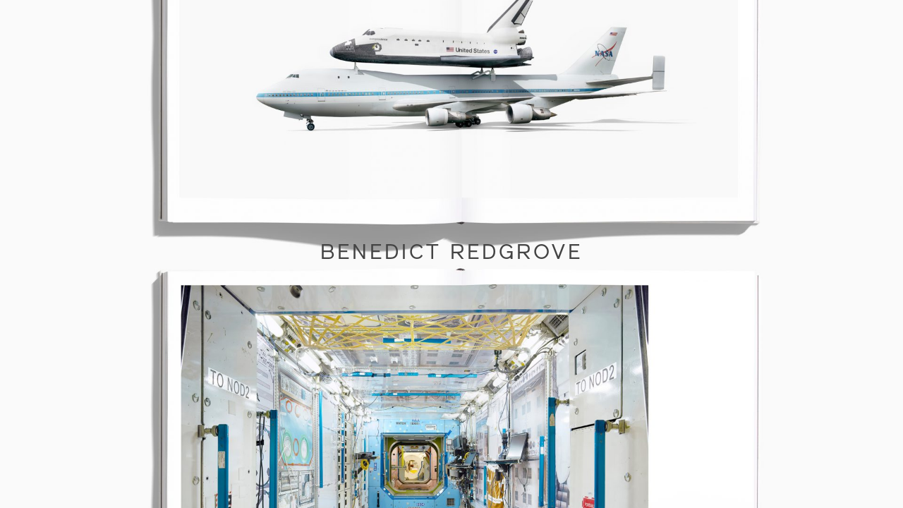

--- FILE ---
content_type: text/html; charset=UTF-8
request_url: https://benedictredgrove.com/bertone-concept-cars/
body_size: 6135
content:

<!doctype html>
<!--[if lt IE 7 ]> <html class="ie ie6 ie-lt10 ie-lt9 ie-lt8 ie-lt7 no-js" lang="en-GB"> <![endif]-->
<!--[if IE 7 ]>    <html class="ie ie7 ie-lt10 ie-lt9 ie-lt8 no-js" lang="en-GB"> <![endif]-->
<!--[if IE 8 ]>    <html class="ie ie8 ie-lt10 ie-lt9 no-js" lang="en-GB"> <![endif]-->
<!--[if IE 9 ]>    <html class="ie ie9 ie-lt10 no-js" lang="en-GB"> <![endif]-->
<!--[if gt IE 9]><!--><html class="no-js" lang="en-GB"><!--<![endif]-->
<!-- the "no-js" class is for Modernizr. -->

<!-- fast server -->


<head id="www-sitename-com" data-template-set="html5-reset-wordpress-theme">
	<meta charset="UTF-8">
	<!--[if IE ]>
	<meta http-equiv="X-UA-Compatible" content="IE=edge">
	<![endif]-->

		<title>Bertone Concept Cars | Benedict Redgrove</title>
	<meta name="title" content="Bertone Concept Cars | Benedict Redgrove">
	<meta name="description" content="BR" />

	
	<meta name="Copyright" content="Copyright &copy; Benedict Redgrove 2026. All Rights Reserved.">

	<meta name="viewport" content="width=device-width, initial-scale=1.0 minimal-ui" />
	<link rel="stylesheet" href="/assets/css/app.css"/>
	<script data-main="/assets/js/main-built.js" src="/assets/js/libs/require.js"></script>
	<script>
	  (function(i,s,o,g,r,a,m){i['GoogleAnalyticsObject']=r;i[r]=i[r]||function(){
	  (i[r].q=i[r].q||[]).push(arguments)},i[r].l=1*new Date();a=s.createElement(o),
	  m=s.getElementsByTagName(o)[0];a.async=1;a.src=g;m.parentNode.insertBefore(a,m)
	  })(window,document,'script','https://www.google-analytics.com/analytics.js','ga');

	  ga('create', 'UA-5642077-18', 'auto');
	  ga('send', 'pageview');
	</script>
</head>
<body>

<section class="archive">
	<ol class="custom">
		
		
					<li><a class="fpj" href="https://benedictredgrove.com/blavatnik-school-of-government/">
						Blavatnik School of Government, 2018</a></li>			
						
		
					<li><a class="fpj" href="https://benedictredgrove.com/klm-cargo/">
						KLM Cargo, 2018</a></li>			
						
		
					<li><a class="fpj" href="https://benedictredgrove.com/brutalism/">
						Brutalism, 2018</a></li>			
						
		
					<li><a class="fpj" href="https://benedictredgrove.com/dragster-racers/">
						Dragster Racers, 2018</a></li>			
						
		
					<li><a class="fpj" href="https://benedictredgrove.com/volvo-crash-test-centre/">
						Volvo Crash Test Centre, Volvo, Sweden, 2018</a></li>			
						
		
					<li><a class="fpj" href="https://benedictredgrove.com/international-fire-training-centre/">
						International Fire Training Centre, WIRED Magazine, 2018</a></li>			
						
		
					<li><a class="fpj" href="https://benedictredgrove.com/gas-masks/">
						Gas Masks, The Telegraph Magazine, Avon, 2018</a></li>			
						
		
					<li><a class="fpj" href="https://benedictredgrove.com/audi-a8/">
						Audi A8, BBH/Audi UK, 2018</a></li>			
						
		
					<li><a class="fpj" href="https://benedictredgrove.com/audi-a5/">
						Audi A5, BBH Audi UK, 2018</a></li>			
						
		
					<li><a class="fpj" href="https://benedictredgrove.com/its-hard-to-stop-a-trane/">
						Its hard to stop a Trane, Trane Air Conditioning, USA, 2018</a></li>			
						
		
					<li><a class="fpj" href="https://benedictredgrove.com/huck/">
						Huck, 2018</a></li>			
						
		
					<li><a class="fpj" href="https://benedictredgrove.com/hermes/">
						Hermes, Hermes, 2017</a></li>			
						
		
					<li><a class="fpj" href="https://benedictredgrove.com/aston-martin-valkyrie/">
						Aston Martin Valkyrie, AML, Aston Martin Design Studios, Gaydon, 2017</a></li>			
						
		
					<li><a class="fpj" href="https://benedictredgrove.com/tri_lat-military-exercise/">
						Tri_lat military exercise, WIRED UK, 2017</a></li>			
						
		
					<li><a class="fpj" href="https://benedictredgrove.com/mclaren-720s/">
						McLaren 720s, WIRED UK, McLaren Design Studios, 2017</a></li>			
						
		
					<li><a class="fpj" href="https://benedictredgrove.com/mclaren-2/">
						McLaren, Esquire, 2017</a></li>			
						
		
					<li><a class="fpj" href="https://benedictredgrove.com/volvo/">
						Volvo, Car Magazine, 2017</a></li>			
						
		
					<li><a class="fpj" href="https://benedictredgrove.com/air-cargo-the-giants-of-the-sky/">
						Air Cargo &#8211; The Giants of the Sky, USA, 2017</a></li>			
						
		
					<li><a class="fpj" href="https://benedictredgrove.com/the-all-new-audi-a5/">
						The all-new Audi A5, Audi, 2017</a></li>			
						
		
					<li><a class="fpj" href="https://benedictredgrove.com/asics-rebirth-of-an-icon-2/">
						ASICS &#8211; Rebirth of an Icon, Asics, 2017</a></li>			
						
		
					<li><a class="fpj" href="https://benedictredgrove.com/nasa-past-and-present-dreams-of-the-future/">
						NASA &#8211; Past and Present Dreams of the Future, 2016</a></li>			
						
		
					<li><a class="fpj" href="https://benedictredgrove.com/oracle/">
						Oculus, Santiago Calatrava Oracle New York, 2016</a></li>			
						
		
					<li><a class="fpj" href="https://benedictredgrove.com/minus-ten/">
						Minus 40 Plus 100, Various, 2016</a></li>			
						
		
					<li><a class="fpj" href="https://benedictredgrove.com/everything-and-nothing/">
						Everything and Nothing, 2016</a></li>			
						
		
					<li><a class="fpj" href="https://benedictredgrove.com/plastic-skin/">
						Plastic Skin, Treats Magazine, 2016</a></li>			
						
		
					<li><a class="fpj" href="https://benedictredgrove.com/aston-martin-db11/">
						Aston Martin DB11, Wallpaper, Aston Martin Design Studios, 2016</a></li>			
						
		
					<li><a class="fpj" href="https://benedictredgrove.com/toyota-chr/">
						Toyota CHR, Toyota, Warsaw, 2016</a></li>			
						
		
					<li><a class="fpj" href="https://benedictredgrove.com/redbull-rb12/">
						RedBull RB12, RedBull Formula 1, 2016</a></li>			
						
		
					<li><a class="fpj" href="https://benedictredgrove.com/redbull-engineering/">
						RedBull Engineering, RedBull F1 Team, Milton Keynes, 2016</a></li>			
						
		
					<li><a class="fpj" href="https://benedictredgrove.com/portraits-2/">
						Portraits, Various, Various, 2016</a></li>			
						
		
					<li><a class="fpj" href="https://benedictredgrove.com/pit-stop-2/">
						Pit Stop, RedBull, Abu Dhabi, 2016</a></li>			
						
		
					<li><a class="fpj" href="https://benedictredgrove.com/olympic-park-2/">
						Olympic Park, Esquire, 2016</a></li>			
						
		
					<li><a class="fpj" href="https://benedictredgrove.com/acura-nsx-gt3/">
						Acura NSX GT3, Acura USA, New Jersey, 2016</a></li>			
						
		
					<li><a class="fpj" href="https://benedictredgrove.com/houston-to-los-angeles/">
						Houston to Los Angeles, USA, 2016</a></li>			
						
		
					<li><a class="fpj" href="https://benedictredgrove.com/fate-of-humans/">
						Fate of humans, 2015</a></li>			
						
		
					<li><a class="fpj" href="https://benedictredgrove.com/sky-q/">
						Sky Q, Sky, 2015</a></li>			
						
		
					<li><a class="fpj" href="https://benedictredgrove.com/redbull-rb11and-test-livery/">
						RedBull RB11and Test Livery, RedBull Formula 1, 2015</a></li>			
						
		
					<li><a class="fpj" href="https://benedictredgrove.com/bmw-i3-2/">
						BMW i3, Esquire, 2015</a></li>			
						
		
					<li><a class="fpj" href="https://benedictredgrove.com/audi-r8/">
						Audi R8+, Audi UK, 2015</a></li>			
						
		
					<li><a class="fpj" href="https://benedictredgrove.com/audi-q7/">
						Audi Q7, Northstar Publishing, 2015</a></li>			
						
		
					<li><a class="fpj" href="https://benedictredgrove.com/tennis-balls/">
						Tennis Balls, Wilson, 2015</a></li>			
						
		
					<li><a class="fpj" href="https://benedictredgrove.com/vw/">
						VW, VW, 2014</a></li>			
						
		
					<li><a class="fpj" href="https://benedictredgrove.com/toyota-fcv/">
						Toyota FCV, Toyota, 2014</a></li>			
						
		
					<li><a class="fpj" href="https://benedictredgrove.com/redbull-rb10/">
						RedBull RB10, RedBull Formula 1, Hangar 7 Austria, 2014</a></li>			
						
		
					<li><a class="fpj" href="https://benedictredgrove.com/mitsubishi-outlander/">
						Mitsubishi Outlander, Mitsubishi USA, 2014</a></li>			
						
		
					<li><a class="fpj" href="https://benedictredgrove.com/jet-engine/">
						Jet Engine, Exxon, 2014</a></li>			
						
		
					<li><a class="fpj" href="https://benedictredgrove.com/exxon-rudder/">
						Exxon Rudder, Exxon, 2014</a></li>			
						
		
					<li><a class="fpj" href="https://benedictredgrove.com/citroen-cactus/">
						Citroen Cactus, Citroen, Paris, 2014</a></li>			
						
		
					<li><a class="fpj" href="https://benedictredgrove.com/acura-tlx-testing/">
						Acura TLX Testing, Acura USA, Ohio, 2014</a></li>			
						
		
					<li><a class="fpj" href="https://benedictredgrove.com/london-gateway/">
						London Gateway, Zebra Technologies, London Gateway Port, 2014</a></li>			
						
		
					<li><a class="fpj" href="https://benedictredgrove.com/my-friends-homes/">
						My Friends Homes, Woodley, Berkshire, 2014</a></li>			
						
		
					<li><a class="fpj" href="https://benedictredgrove.com/fallen-giants/">
						Fallen Giants, Skye, 2014</a></li>			
						
		
					<li><a class="fpj" href="https://benedictredgrove.com/pilotless-planes/">
						BAE Pilotless Planes, WIRED Magazine, BAE Warton, 2013</a></li>			
						
		
					<li><a class="fpj" href="https://benedictredgrove.com/nike/">
						Nike, Nike, 2013</a></li>			
						
		
					<li><a class="fpj" href="https://benedictredgrove.com/iwc-mercedes/">
						IWC Mercedes, L'Optimum, Geneve / Brackley, 2013</a></li>			
						
		
					<li><a class="fpj" href="https://benedictredgrove.com/777-ge-engines/">
						777 GE Engines, GE, Turkey, 2013</a></li>			
						
		
					<li><a class="fpj" href="https://benedictredgrove.com/bmw-i3-factory/">
						BMW i3 Factory, BMW, Leipzig Germany, 2013</a></li>			
						
		
					<li><a class="fpj" href="https://benedictredgrove.com/bentley-gt/">
						Bentley GT, 2013</a></li>			
						
		
					<li><a class="fpj" href="https://benedictredgrove.com/aston-martin-100-anniversary/">
						Aston Martin 100 Anniversary, Esquire, 2013</a></li>			
						
		
					<li><a class="fpj" href="https://benedictredgrove.com/american-airlines-rebrand/">
						American Airlines Rebrand, American Airlines, LAX, 2013</a></li>			
						
		
					<li><a class="fpj" href="https://benedictredgrove.com/nike-gyaksou/">
						Nike Gyaksou, Nike, London, 2013</a></li>			
						
		
					<li><a class="fpj" href="https://benedictredgrove.com/turkey-masts/">
						Turkey Masts, Personal, Turkey, 2013</a></li>			
						
		
					<li><a class="fpj" href="https://benedictredgrove.com/miami-marshes/">
						Miami Marshes, Personal, Miami, USA, 2013</a></li>			
						
		
					<li><a class="fpj" href="https://benedictredgrove.com/ice-flows/">
						Ice Flows, 2012</a></li>			
						
		
					<li><a class="fpj" href="https://benedictredgrove.com/german-cars-and-architecture/">
						German cars and architecture, Wallpaper, Germany, 2012</a></li>			
						
		
					<li><a class="fpj" href="https://benedictredgrove.com/mclaren/">
						McLaren, McLaren, Woking, 2012</a></li>			
						
		
					<li><a class="fpj" href="https://benedictredgrove.com/bba-aviation-2/">
						BBA Aviation, BBA Aviation, 2012</a></li>			
						
		
					<li><a class="fpj" href="https://benedictredgrove.com/iceland/">
						Iceland, Personal, Iceland, 2012</a></li>			
						
		
					<li><a class="fpj" href="https://benedictredgrove.com/wally-power/">
						Wally Power, Wally Yachts, Italy, 2011</a></li>			
						
		
					<li><a class="fpj" href="https://benedictredgrove.com/f1-manifold/">
						F1 Manifold, Renault L'optimum, 2011</a></li>			
						
		
					<li><a class="fpj" href="https://benedictredgrove.com/ibm-anti-retroviral/">
						IBM Anti Retroviral, IBM , Ethiopia, 2010</a></li>			
						
		
					<li><a class="fpj" href="https://benedictredgrove.com/bocconi/">
						Bocconi, Wallpaper, Italy, 2008</a></li>			
						
		
					<li><a class="fpj" href="https://benedictredgrove.com/bertone-concept-cars/">
						Bertone Concept Cars, Wallpaper Magazine, Bertone Design Studios, Italy, 2004</a></li>			
						
				
	</ol>
</section>
<div class="splash">
		<div class="splash-content" style="background:url(https://d1welqkpllnvag.cloudfront.net/2016/10/12121308/NASA-SOCIAL-MEDIA-AD-LAYOUTS-BOOK-COVER-AND-SPREADS-6-1920x1920.jpg) no-repeat center center; 
									    -webkit-background-size: cover;
									    -moz-background-size: cover;
									    -o-background-size: cover;
									    background-size: cover; ">
									    	


		<h1 style="color:#444">Benedict Redgrove</h1>
	</div>
</div>

		<header id="header" role="banner">
			<div class="top-header">
				<div class="search-container">
					<div class="search-icon">
						<img src="/assets/img/elements/mag-glass.png"/>
					</div>
				</div>
				<div class="benedict-container">
					<h1 class="normal"><a class="fpj" href="/">Benedict Redgrove</a></h1>
				</div>
				<div class="menu-container">
					<div class="menu-icon">
						<img src="/assets/img/elements/menu.png"/>
					</div>
				</div>
			</div>
		</header>

		<section>
			<div class="menu-overlay">
			<div class="menu-close">✕</div>
<!-- <div class="menu-menu-1-container"><ul id="menu-menu-1" class="menu"><li id="menu-item-3167" class="menu-item menu-item-type-taxonomy menu-item-object-category current-post-ancestor current-menu-parent current-post-parent menu-item-3167"><a href="https://benedictredgrove.com/selected/">Selected Works</a></li>
<li id="menu-item-3168" class="menu-item menu-item-type-taxonomy menu-item-object-category current-post-ancestor current-menu-parent current-post-parent menu-item-3168"><a href="https://benedictredgrove.com/commissioned/">Commissioned</a></li>
<li id="menu-item-3169" class="menu-item menu-item-type-taxonomy menu-item-object-category menu-item-3169"><a href="https://benedictredgrove.com/non-commissioned/">Non-Commissioned</a></li>
<li id="menu-item-3170" class="menu-item menu-item-type-taxonomy menu-item-object-category menu-item-3170"><a href="https://benedictredgrove.com/moving-image/">Moving Image</a></li>
<li id="menu-item-3171" class="menu-item menu-item-type-custom menu-item-object-custom menu-item-3171"><a href="/projects">Projects</a></li>
<li id="menu-item-3172" class="menu-item menu-item-type-post_type menu-item-object-page menu-item-3172"><a href="https://benedictredgrove.com/image-film/">IMAGE &#038; FILM – PROCESSING &#038; PRINTING</a></li>
<li id="menu-item-3088" class="menu-item menu-item-type-post_type menu-item-object-page menu-item-3088"><a href="https://benedictredgrove.com/contact/">Contact &#038; Info</a></li>
</ul></div> -->

<ul>
	<a class="fpj" href="/"><li class="normal"><div class="menu-numbers">01</div>Selected Works</li></a>
	<a class="fpj" href="/commissioned"><li class="normal"><div class="menu-numbers">02</div>Commissioned</li></a>
	<a class="fpj" href="/non-commissioned"><li class="normal"><div class="menu-numbers">03</div>Non-Commissioned</li></a>
	<a class="fpj" href="/moving-image"><li class="normal"><div class="menu-numbers">04</div>Moving Image</li></a>
	<a class="fpj" href="/projects"><li class="normal"><div class="menu-numbers">05</div>Projects</li></a>
	<a class="fpj" href="/civilian"><li class="normal"><div class="menu-numbers">06</div>I used to be a civilian</li></a>
	<a href="/archive/" class="fpj"><li class="normal"><div class="menu-numbers">07</div><span class="archive-reveal">Archive</span></li></a>
	<a class="fpj" href="/image-film/"><li class="normal"><div class="menu-numbers">08</div>Image & Film - Processing & printing</li></a>
	<a class="fpj" href="/contact"><li class="normal"><div class="menu-numbers">09</div>Contact & Info</li></a>
 					<!-- <a class="fpj" href="/journal"><li class="normal"><div class="menu-numbers">09</div>Social & Journal</li></a> -->
</ul>
	</div>
		</section>
		<section class="search-overlay">
		<div class="search-close">✕</div>
			<div class="search-overlay-container">
				    <div>
				        <input/><br/>
				        <a class="search-link fpj"></a>
				    </div>
			</div>
		</section>
			<div id="wrapper">

	<div class="loading-container">
		<div class="loading-content">
			Loading
		</div>
	</div>
<div class="whole single">
	
									<article class="large">
			<img src="https://d1welqkpllnvag.cloudfront.net/2016/06/29203354/sc-PB-6-F-cc-1920x1440.jpg" data-small="https://d1welqkpllnvag.cloudfront.net/2016/06/29203354/sc-PB-6-F-cc-640x480.jpg"/>
		   <!--  <div class="project-information">
				<div class="project-information-content">
					<h2>Bertone Concept Cars</h2>
					<p>I was commissioned by James Reid, then picture editor at Wallpaper*, to shoot the Bertone Design studios in Italy. When I arrived I called James to say he might be in for a surprise. <br />
In the morning I walked around with my assistant making notes on which cars we wanted to shoot, and where we would like them moved around the site. The company HQ comprised a number of buildings ranging in design from the time the company started in 1912  to the time this was shot, each with its own unique character, very period specific. Bertone's designs were always made in either white, green or orange. I moved cars into their period locations, some on viewing turntables used to present the cars to clients, and some outside. When I saw the Stratos Zero concept I gasped and told the museum manager that I had a model of this when i was growing up in the '70s as well as one of the Carabo. He looked at me and smiled and said in a lovely Italian voice, “eees-a beautiuful no?”.  I nodded with wide eyes and admiration.  During the day Mrs Bertone came down to see how we were getting on and proclaimed that as it was going so well we should all stop and have lunch.  We piled into various Fiats and Alfa Romeos and drove up into the hills to their favourite local restaurant.  The wine flowed as did the courses, and after many glasses of wine later we returned.  Despite the sobering coffees, I spent the afternoon struggling to focus.  <br />
<br />
The next morning we returned to finish the job.  The camera started to struggle and the gear on my RZ67ii back started to slip, so it was slow progress. At 1pm, as the day before, Mrs Bertone came down and announced lunch should be taken. My assistant and I looked at her and shook our heads, and asked if she would mind if we skipped the mammoth lunch and just carried on shooting.  She thought we were mad but liked our dedication.  On their return we were ushered outside where the museum manager had placed the Stratos Zero in the location i’d asked. I shot it for about an hour then asked to move inside to finish shooting the Marzal and Bravo. The mechanic asked if I would give him a hand to move the car, i said yes were would he like me to push. He smiled and said "Benedict, please, can you drive it?”.  I nearly exploded with joy, this was my dream car when I was a kid. He didn’t need to ask twice. To get into a Zero you must first lift the front of the car open. It’s hinged at the front and it lifts towards you. You step inside standing up, lower yourself in the low, low seat, pull the steering wheel up and towards you between your legs.  The canopy lowers onto you, you lay flat in what feels like a golden glass house. The glass is gold plated with two small windows with viewing mirrors to help you see.  I started the the concept cars borrowed Lancia Fulvia V4 engine in the back. It spluttered into life and I drove the car from the front of the design studio to the back of the museum building.  At that point in time I was the happiest man on earth.  Glorious and delightful, both the designs and the people who worked there. The company closed its doors in 2014, its designs will be sorely missed.</p>
				</div>
			</div> -->
		    </article>
			
			<!-- 			<div class="project-preview">
				Bertone Concept Cars, 2004, Bertone Design Studios, Italy				<div class="project-more">
					+
				</div>
			</div> -->

						<article class="large">

						<img src="https://d1welqkpllnvag.cloudfront.net/2004/06/02193453/sc-PB-9-F-cc-1920x1440-1920x1440.jpg" data-small="https://d1welqkpllnvag.cloudfront.net/2004/06/02193453/sc-PB-9-F-cc-1920x1440-640x480.jpg"/>
			</article>
			<div class="project-preview">
							</div>
						<article class="large">

						<img src="https://d1welqkpllnvag.cloudfront.net/2016/06/29203427/sc-PB-2-F-cc-1920x1440.jpg" data-small="https://d1welqkpllnvag.cloudfront.net/2016/06/29203427/sc-PB-2-F-cc-640x480.jpg"/>
			</article>
			<div class="project-preview">
							</div>
						<article class="large">

						<img src="https://d1welqkpllnvag.cloudfront.net/2016/06/29203443/sc-PB-1-F-cc-1920x1440.jpg" data-small="https://d1welqkpllnvag.cloudfront.net/2016/06/29203443/sc-PB-1-F-cc-640x480.jpg"/>
			</article>
			<div class="project-preview">
							</div>
						<article class="large">

						<img src="https://d1welqkpllnvag.cloudfront.net/2016/06/29203335/sc-PB-7-F-cc-1920x1440.jpg" data-small="https://d1welqkpllnvag.cloudfront.net/2016/06/29203335/sc-PB-7-F-cc-640x480.jpg"/>
			</article>
			<div class="project-preview">
							</div>
						<article class="large">

						<img src="https://d1welqkpllnvag.cloudfront.net/2004/06/02193555/sc-PB-8-F-cc-1920x2380-1920x2380.jpg" data-small="https://d1welqkpllnvag.cloudfront.net/2004/06/02193555/sc-PB-8-F-cc-1920x2380-640x793.jpg"/>
			</article>
			<div class="project-preview">
							</div>
						<article class="large">

						<img src="https://d1welqkpllnvag.cloudfront.net/2016/06/29203539/carbu-front-ccbl-170-119-F-1920x1440.jpg" data-small="https://d1welqkpllnvag.cloudfront.net/2016/06/29203539/carbu-front-ccbl-170-119-F-640x480.jpg"/>
			</article>
			<div class="project-preview">
							</div>
						<article class="large">

						<img src="https://d1welqkpllnvag.cloudfront.net/2016/06/29203520/carubo-back-blk-1920x2360.jpg" data-small="https://d1welqkpllnvag.cloudfront.net/2016/06/29203520/carubo-back-blk-640x787.jpg"/>
			</article>
			<div class="project-preview">
							</div>
						<article class="large">

						<img src="https://d1welqkpllnvag.cloudfront.net/2016/06/29203500/sc-PB-blue-3-F-1920x1440.jpg" data-small="https://d1welqkpllnvag.cloudfront.net/2016/06/29203500/sc-PB-blue-3-F-640x480.jpg"/>
			</article>
			<div class="project-preview">
							</div>
						<article class="large">

						<img src="https://d1welqkpllnvag.cloudfront.net/2016/06/29203413/sc-PB-5-F-1920x1440.jpg" data-small="https://d1welqkpllnvag.cloudfront.net/2016/06/29203413/sc-PB-5-F-640x480.jpg"/>
			</article>
			<div class="project-preview">
							</div>
						<article class="large">

						<img src="https://d1welqkpllnvag.cloudfront.net/2016/06/29203239/stratos-rear-cc-1920x2340.jpg" data-small="https://d1welqkpllnvag.cloudfront.net/2016/06/29203239/stratos-rear-cc-640x780.jpg"/>
			</article>
			<div class="project-preview">
							</div>
						
			<section class="projects-description">
				<li><h3>Description</h3><p>I was commissioned by James Reid, then picture editor at Wallpaper*, to shoot the Bertone Design studios in Italy. When I arrived I called James to say he might be in for a surprise. <br />
In the morning I walked around with my assistant making notes on which cars we wanted to shoot, and where we would like them moved around the site. The company HQ comprised a number of buildings ranging in design from the time the company started in 1912  to the time this was shot, each with its own unique character, very period specific. Bertone's designs were always made in either white, green or orange. I moved cars into their period locations, some on viewing turntables used to present the cars to clients, and some outside. When I saw the Stratos Zero concept I gasped and told the museum manager that I had a model of this when i was growing up in the '70s as well as one of the Carabo. He looked at me and smiled and said in a lovely Italian voice, “eees-a beautiuful no?”.  I nodded with wide eyes and admiration.  During the day Mrs Bertone came down to see how we were getting on and proclaimed that as it was going so well we should all stop and have lunch.  We piled into various Fiats and Alfa Romeos and drove up into the hills to their favourite local restaurant.  The wine flowed as did the courses, and after many glasses of wine later we returned.  Despite the sobering coffees, I spent the afternoon struggling to focus.  <br />
<br />
The next morning we returned to finish the job.  The camera started to struggle and the gear on my RZ67ii back started to slip, so it was slow progress. At 1pm, as the day before, Mrs Bertone came down and announced lunch should be taken. My assistant and I looked at her and shook our heads, and asked if she would mind if we skipped the mammoth lunch and just carried on shooting.  She thought we were mad but liked our dedication.  On their return we were ushered outside where the museum manager had placed the Stratos Zero in the location i’d asked. I shot it for about an hour then asked to move inside to finish shooting the Marzal and Bravo. The mechanic asked if I would give him a hand to move the car, i said yes were would he like me to push. He smiled and said "Benedict, please, can you drive it?”.  I nearly exploded with joy, this was my dream car when I was a kid. He didn’t need to ask twice. To get into a Zero you must first lift the front of the car open. It’s hinged at the front and it lifts towards you. You step inside standing up, lower yourself in the low, low seat, pull the steering wheel up and towards you between your legs.  The canopy lowers onto you, you lay flat in what feels like a golden glass house. The glass is gold plated with two small windows with viewing mirrors to help you see.  I started the the concept cars borrowed Lancia Fulvia V4 engine in the back. It spluttered into life and I drove the car from the front of the design studio to the back of the museum building.  At that point in time I was the happiest man on earth.  Glorious and delightful, both the designs and the people who worked there. The company closed its doors in 2014, its designs will be sorely missed.</p></li>				<ul>
					<li><h3>Title</h3><p>Bertone Concept Cars</p></li>
					<li><h3>Client</h3><p>Wallpaper Magazine</p></li>					<li><h3>Location</h3><p>Bertone Design Studios, Italy</p></li>					<li><h3>Year</h3><p>2004</p></li>
				</ul>
			</section>
	</div>
		<footer id="footer" class="source-org vcard copyright" role="contentinfo">
		</footer>

	</div>

	

<!-- jQuery is called via the WordPress-friendly way via functions.php -->

<!-- this is where we put our custom functions -->





</body>

</html>


--- FILE ---
content_type: text/css
request_url: https://benedictredgrove.com/assets/css/app.css
body_size: 4464
content:
abbr,
address,
article,
aside,
audio,
b,
blockquote,
body,
body div,
caption,
cite,
code,
dd,
del,
details,
dfn,
dl,
dt,
em,
fieldset,
figure,
footer,
form,
h1,
h2,
h3,
h4,
h5,
h6,
header,
html,
i,
iframe,
img,
ins,
kbd,
label,
legend,
li,
mark,
menu,
nav,
object,
ol,
p,
pre,
q,
samp,
section,
small,
span,
strong,
sub,
summary,
sup,
table,
tbody,
td,
tfoot,
th,
thead,
time,
tr,
ul,
var,
video {
    margin: 0;
    padding: 0;
    border: 0;
    font-size: 100%;
    font-weight: 400;
    vertical-align: baseline;
    background: 0 0;
}
embed,
img,
object {
    max-width: 100%;
}
html {
    overflow-y: scroll;
}
ul {
    list-style: none;
}
blockquote,
q {
    quotes: none;
}
blockquote:after,
blockquote:before,
q:after,
q:before {
    content: "";
    content: none;
}
a {
    margin: 0;
    padding: 0;
    font-size: 100%;
    vertical-align: baseline;
    background: 0 0;
}
del {
    text-decoration: line-through;
}
abbr[title],
dfn[title] {
    border-bottom: 1px dotted #000;
    cursor: help;
}
th {
    font-weight: 700;
    vertical-align: bottom;
}
td {
    font-weight: 400;
}
hr {
    display: block;
    border: 0;
    border-top: 1px solid #ccc;
    margin: 1em 0;
    padding: 0;
}
input[type="radio"] {
    vertical-align: text-bottom;
}
input[type="checkbox"] {
    vertical-align: bottom;
}
.ie7 input[type="checkbox"] {
    vertical-align: baseline;
}
.ie6 input {
    vertical-align: text-bottom;
}
input,
select,
textarea {
    font: 99% sans-serif;
}
table {
    font: 100%;
}
td,
td img {
    vertical-align: top;
}
.clickable,
button,
input[type="button"],
input[type="file"],
input[type="submit"],
label {
    cursor: pointer;
}
button,
input[type="button"] {
    width: auto;
    overflow: visible;
}
.ie7 img {
    -ms-interpolation-mode: bicubic;
}
.clearfix:after,
.clearfix:before {
    content: "\0020";
    display: block;
    height: 0;
    overflow: hidden;
}
.clearfix:after {
    clear: both;
}
.clearfix {
    zoom: 1;
} /*! normalize.css v1.1.3 | MIT License | git.io/normalize */
article,
aside,
details,
figcaption,
figure,
footer,
header,
hgroup,
main,
nav,
section,
summary {
    display: block;
}
a {
    color: #000;
    text-decoration: none;
}
audio,
canvas,
video {
    display: inline-block;
}
audio:not([controls]) {
    display: none;
    height: 0;
}
[hidden] {
    display: none;
}
html {
    font-size: 100%;
    -ms-text-size-adjust: 100%;
    -webkit-text-size-adjust: 100%;
}
button,
html,
input,
select,
textarea {
    font-family: sans-serif;
}
body {
    position: relative;
    z-index: -10;
}
a:focus {
    outline: dotted thin;
}
a:active,
a:hover {
    outline: 0;
}
abbr[title] {
    border-bottom: 1px dotted;
}
b,
strong {
    font-weight: 700;
}
blockquote {
    margin: 1em 40px;
}
dfn {
    font-style: italic;
}
hr {
    box-sizing: content-box;
    height: 0;
}
mark {
    background: #ff0;
    color: #000;
}
p,
pre {
    margin: 1em 0;
}
code,
kbd,
pre,
samp {
    font-family: monospace, serif;
    font-size: 1em;
}
pre {
    white-space: pre;
    white-space: pre-wrap;
    word-wrap: break-word;
}
q {
    quotes: none;
}
q:after,
q:before {
    content: "";
    content: none;
}
small {
    font-size: 80%;
}
sub,
sup {
    font-size: 75%;
    line-height: 0;
    position: relative;
    vertical-align: baseline;
}
sup {
    top: -0.5em;
}
sub {
    bottom: -0.25em;
}
dl,
menu,
ol,
ul {
    margin: 1em 0;
}
dd {
    margin: 0 0 0 40px;
}
menu,
ol,
ul {
    padding: 0 0 0 40px;
}
nav ol,
nav ul {
    list-style: none;
}
img {
    border: 0;
    -ms-interpolation-mode: bicubic;
}
svg:not(:root) {
    overflow: hidden;
}
figure,
form {
    margin: 0;
}
fieldset {
    border: 1px solid silver;
    margin: 0 2px;
    padding: 0.35em 0.625em 0.75em;
}
legend {
    border: 0;
    padding: 0;
    white-space: normal;
}
button,
input,
select,
textarea {
    font-size: 100%;
    margin: 0;
    vertical-align: baseline;
}
button,
input {
    line-height: normal;
}
button,
select {
    text-transform: none;
}
button,
html input[type="button"],
input[type="reset"],
input[type="submit"] {
    -webkit-appearance: button;
    cursor: pointer;
}
button[disabled],
html input[disabled] {
    cursor: default;
}
input[type="checkbox"],
input[type="radio"] {
    box-sizing: border-box;
    padding: 0;
}
input[type="search"] {
    -webkit-appearance: textfield;
    box-sizing: content-box;
}
input[type="search"]::-webkit-search-cancel-button,
input[type="search"]::-webkit-search-decoration {
    -webkit-appearance: none;
}
button::-moz-focus-inner,
input::-moz-focus-inner {
    border: 0;
    padding: 0;
}
textarea {
    overflow: auto;
    vertical-align: top;
}
table {
    border-collapse: collapse;
    border-spacing: 0;
}
@font-face {
    font-family: "Reader Regular";
    src: url(/assets/fonts/reader-regular-web.eot?#iefix) format("embedded-opentype"), url(/assets/fonts/reader-regular-web.woff) format("woff"), url(/assets/fonts/reader-regular-web.woff2) format("woff2"),
        url(/assets/fonts/reader-regular-web.ttf) format("truetype"), url(/assets/fonts/reader-regular-web.svg#reader-regular-web) format("svg");
    font-weight: 400;
    font-style: normal;
}
@font-face {
    font-family: "Relative Monospaced 10 Pitch";
    src: url(/assets/fonts/relative-10pitch-web.eot?#iefix) format("embedded-opentype"), url(/assets/fonts/relative-10pitch-web.woff) format("woff"), url(/assets/fonts/relative-10pitch-web.woff2) format("woff2"),
        url(/assets/fonts/relative-10pitch-web.ttf) format("truetype"), url(/assets/fonts/relative-10pitch-web.svg#reader-regular-web) format("svg");
    font-weight: 400;
    font-style: normal;
}
body,
html {
    margin: 0;
    padding: 0;
}
html {
    box-sizing: border-box;
}
*,
:after,
:before {
    box-sizing: inherit;
}
#wrapper {
    width: 70%;
    max-width: 1920px;
    margin: 100px auto;
    word-spacing: -5px;
    line-height: 0;
    display: none;
}
#header {
    width: 70%;
    top: 0;
    position: fixed;
    text-align: center;
    margin: 40px 0 0 15%;
    z-index: 10;
    display: none;
}
#header .benedict-container h1 {
    font-family: "Reader Regular", Arial, "Helvetica Neue", Helvetica, sans-serif !important;
    font-size-adjust: 0.53;
    font-weight: 400;
    font-style: normal;
    text-transform: uppercase;
    letter-spacing: 3px;
    font-size: 16px;
    line-height: 21px;
}
#header .benedict-container.black h1 a {
    color: #fff;
}
#header .search-container {
    position: absolute;
    left: 5px;
}
.search-container:hover {
    cursor: pointer;
}
#header div {
    display: inline-block;
}
#header .search-container .search-icon {
    opacity: 0.4;
}
#header .search-container .search-icon img {
    margin-top: 2px;
    height: 16px;
    width: auto;
}
#header .menu-container {
    position: absolute;
    right: 5px;
}
.menu-container:hover {
    cursor: pointer;
}
#header .menu-container .menu-icon {
    opacity: 0.4;
}
#header .menu-container .menu-icon img {
    margin-top: 3px;
    height: 12px;
    width: auto;
}
section.search-overlay {
    position: fixed;
    top: 0;
    left: 0;
    width: 70%;
    height: 100%;
    display: none;
    margin-left: 15%;
    z-index: 1010;
}
.search-overlay-container {
    position: relative;
    top: 50%;
    -webkit-transform: translateY(-50%);
    -ms-transform: translateY(-50%);
    transform: translateY(-50%);
    width: calc(100% - 10px);
    margin: 0 5px;
}
.search-overlay-container input {
    border: 0;
    border-bottom: 2px solid #000;
    font-family: "Reader Regular", Arial, "Helvetica Neue", Helvetica, sans-serif !important;
    font-size-adjust: 0.53;
    font-weight: 400;
    font-style: normal;
    text-transform: uppercase;
    font-size: 18px;
    letter-spacing: 4px;
    line-height: 26px;
    width: 50%;
    margin: 0 25%;
    outline: 0;
}
section.archive {
    display: none;
}
.search-overlay .search-close {
    position: absolute;
    left: 5px;
    top: 51px;
    font-size: 20px;
}
.menu-close:hover,
.search-close:hover {
    cursor: pointer;
}
section.special {
    background: #000;
    color: #fff;
    position: fixed;
    left: 0;
    width: 100%;
    height: 100%;
    z-index: 9;
    bottom: 0;
    text-align: center;
    font-family: "Reader Regular", Arial, "Helvetica Neue", Helvetica, sans-serif !important;
    font-size-adjust: 0.53;
    font-weight: 400;
    font-style: normal;
    text-transform: uppercase;
    font-size: 18px;
    letter-spacing: 4px;
    line-height: 26px;
    display: none;
}
section.special ul {
    position: relative;
    top: 50%;
    -webkit-transform: translateY(-50%);
    -ms-transform: translateY(-50%);
    transform: translateY(-50%);
    padding: 0;
}
.splash-content h1.main-countdown {
    top: 26% !important;
    font-size: 16px !important;
}
.main-countdown .calendar {
    font-size: 40px;
    display: inline-block;
    line-height: 75px;
    vertical-align: top;
    margin: 40px -10px 0;
}
.main-countdown #countdown {
    width: 100%;
    text-align: center;
    font-family: "Relative Monospaced 10 Pitch", Consolas, monospace !important;
    font-size: 40px;
    line-height: 160px;
    margin-top: -40px;
    margin-left: -5px;
}
.large-countdown .calendar {
    display: inline-block;
    line-height: 75px;
    vertical-align: top;
    margin: 0;
    font-size: 20px !important;
}
.large-countdown h2 {
    margin-bottom: 30px;
    margin-left: -52px;
    font-family: "Reader Regular", Arial, "Helvetica Neue", Helvetica, sans-serif !important;
    font-size-adjust: 0.53;
    font-weight: 400;
    font-style: normal;
    text-transform: uppercase;
    font-size: 14px;
    letter-spacing: 3px;
    line-height: 20px;
}
.large-countdown #countdown2,
.large-countdown #countdown3 {
    width: 100%;
    text-align: center;
    font-family: "Relative Monospaced 10 Pitch", Consolas, monospace !important;
    font-size: 30px;
    line-height: 78px;
    margin-top: -40px;
    margin-left: -20px;
}
.large-countdown-wrapper {
    position: absolute;
    width: 100%;
    height: 100%;
    top: 0;
}
.large-countdown-wrapper ul {
    margin-top: 10%;
    padding: 0 0 0 44px;
}
.larger.large-countdown-wrapper ul {
    margin-top: 40px !important;
}
.large-countdown #countdown3 {
    font-size: 16px;
}
.larger.large-countdown .calendar {
    display: inline-block;
    line-height: 75px;
    vertical-align: top;
    margin: 0;
    font-size: 16px !important;
}
.larger .large-countdown h2 {
    margin-bottom: 16px;
}
@media only screen and (max-width: 400px) {
    .main-countdown #countdown,
    .main-countdown .calendar {
        font-size: 18px;
    }
    .large-countdown-wrapper ul {
        margin-top: 40px !important;
    }
    .large-countdown #countdown2 {
        font-size: 16px;
    }
    .large-countdown h2 {
        margin-bottom: 16px;
    }
}
.furniture {
    position: fixed;
    bottom: -100px;
    text-align: center;
    width: 400px;
    margin: 0 auto 0 -200px;
    left: 50%;
    padding: 10px 0;
    z-index: 11;
}
.furniture div {
    font-family: "Relative Monospaced 10 Pitch", Consolas, monospace;
    font-size-adjust: 0.5;
    font-weight: 400;
    font-style: normal;
    font-size: 12px;
    letter-spacing: 1px;
    padding: 5px 10px;
}
.menu-overlay {
    position: fixed;
    top: 0;
    left: 0;
    width: 70%;
    height: 100%;
    text-align: center;
    display: none;
    z-index: 11;
    line-height: 40px;
    margin-left: 15%;
}
.menu-overlay ul {
    position: relative;
    top: 50%;
    -webkit-transform: translateY(-50%);
    -ms-transform: translateY(-50%);
    transform: translateY(-50%);
    font-family: "Reader Regular", Arial, "Helvetica Neue", Helvetica, sans-serif !important;
    font-size-adjust: 0.53;
    font-weight: 400;
    font-style: normal;
    text-transform: uppercase;
    font-size: 18px;
    letter-spacing: 4px;
    line-height: 26px;
    padding: 0;
    margin: 0;
}
li.fixed-bottom {
    font-family: "Reader Regular", Arial, "Helvetica Neue", Helvetica, sans-serif !important;
    font-size-adjust: 0.53;
    font-weight: 400;
    font-style: normal;
    text-transform: uppercase;
    font-size: 14px;
    letter-spacing: 3px;
    line-height: 20px;
    padding: 0;
    position: absolute;
    bottom: 60px;
    list-style: none;
    width: 100%;
}
.menu-overlay ul li {
    margin: 10px 0;
}
.menu-overlay ul li:hover {
    cursor: pointer;
}
.menu-overlay .menu-close {
    position: absolute;
    right: 5px;
    top: 31px;
    font-size: 20px;
    display: none;
    opacity: 0.4;
}
.menu-numbers {
    font-family: "Relative Monospaced 10 Pitch", Consolas, monospace;
    font-size-adjust: 0.5;
    font-weight: 400;
    font-style: normal;
    font-size: 12px;
    letter-spacing: 0.5px;
    position: absolute;
    margin-top: -5px;
    margin-left: -35px;
    opacity: 0.4;
    display: none;
}
.loading-container {
    font-size: 18px;
    letter-spacing: 4px;
    line-height: 26px;
    font-family: "Reader Regular", Arial, "Helvetica Neue", Helvetica, sans-serif !important;
    font-size-adjust: 0.53;
    font-weight: 400;
    font-style: normal;
    text-transform: uppercase;
    position: fixed;
    top: 0;
    left: 0;
    width: 100%;
    height: 100%;
    z-index: 12;
    background: #fff;
    display: none;
}
.loading-container .loading-content {
    position: relative;
    top: 50%;
    -webkit-transform: translateY(-50%);
    -ms-transform: translateY(-50%);
    transform: translateY(-50%);
    text-align: center;
}
article {
    margin-bottom: 15px;
    margin-left: 5px;
    margin-right: 5px;
    display: inline-block;
    position: relative;
    padding: 5px;
    word-spacing: normal;
}
article.large {
    width: 100%;
    margin: 0;
}
article.small {
    margin: 0;
    width: 50%;
}
.commissioned article.small {
    width: 33.333%;
}
article.large .project-description,
article.large .project-information {
    position: absolute;
    top: 0;
    left: 0;
    width: calc(100% - 10px);
    height: calc(100% - 9px);
    padding: 0 100px;
    display: none;
    background: rgba(255, 255, 255, 0.8);
    margin: 5px;
}
article.small .project-description {
    position: absolute;
    top: 0;
    width: calc(100% - 10px);
    height: calc(100% - 9px);
    background: rgba(255, 255, 255, 0.8);
    padding: 0 40px;
    display: none;
    margin: 5px;
    left: 0;
}
.category-personal article.small .project-description {
    position: absolute;
    top: 0;
    width: calc(100% - 10px);
    height: calc(100% - 9px);
    background: rgba(0, 0, 0, 0.8);
    padding: 0 40px;
    display: none;
    margin: 5px;
    left: 0;
    color: #fff;
}
article .project-description .project-description-content,
article .project-information .project-information-content {
    position: relative;
    top: 50%;
    -webkit-transform: translateY(-50%);
    -ms-transform: translateY(-50%);
    transform: translateY(-50%);
    text-align: center;
}
article.small .project-description .project-description-content ul {
    padding: 0;
    margin: 0;
}
article.large .project-description .project-description-content ul li,
article.large .project-description h2,
article.large .project-information h2,
article.small .project-description .project-description-content ul li {
    font-family: "Reader Regular", Arial, "Helvetica Neue", Helvetica, sans-serif !important;
    font-size-adjust: 0.53;
    font-weight: 400;
    font-style: normal;
    text-transform: uppercase;
    font-size: 14px;
    letter-spacing: 3px;
    line-height: 20px;
}
article.large .project-description p,
article.large .project-information p,
article.small .project-description h2,
article.small .project-description p {
    font-family: "Reader Regular", Arial, "Helvetica Neue", Helvetica, sans-serif !important;
    font-size-adjust: 0.53;
    font-weight: 400;
    font-style: normal;
    text-transform: uppercase;
    font-size: 14px;
    line-height: 20px;
    letter-spacing: 2px;
}
article.large .project-description ul {
    padding: 0;
}
img {
    opacity: 0;
}
.mobile {
    display: none;
}
.category-personal {
    background: #000;
    color: #fff;
}
.black {
    color: #fff;
    background: #000;
}
article.video {
    width: 100%;
    margin-bottom: 100px;
}
article.video .project-footer ul {
    padding: 0 0 0 55px;
}
.project-preview {
    padding-left: 5px;
    font-family: "Relative Monospaced 10 Pitch", Consolas, monospace;
    font-size-adjust: 0.5;
    font-weight: 400;
    font-style: normal;
    font-size: 12px;
    letter-spacing: 0.5px;
    position: relative;
    line-height: 18px;
    margin: 5px 0;
}
.project-more {
    position: absolute;
    top: 0;
    right: 0;
    font-size: 16px;
}
.project-information {
    position: absolute;
    top: 0;
    left: 0;
    width: 982px;
    margin-left: 3px;
    height: calc(100% - 3px);
    background: rgba(255, 255, 255, 0.8);
}
article {
    text-align: center;
}
.project-information-content {
    position: relative;
    top: 50%;
    -webkit-transform: translateY(-50%);
    -ms-transform: translateY(-50%);
    transform: translateY(-50%);
    text-align: center;
}
.project-footer {
    font-family: "Reader Regular", Arial, "Helvetica Neue", Helvetica, sans-serif !important;
    font-size-adjust: 0.53;
    font-weight: 400;
    font-style: normal;
    text-transform: uppercase;
    font-size: 12px;
    letter-spacing: 0.5px;
    letter-spacing: 2px;
    word-spacing: normal;
}
.project-footer ul {
    padding: 0 0 0 60px;
}
.project-footer ul li {
    margin-bottom: 5px;
    padding: 0 75px;
    line-height: 16px;
}
.project-footer ul li .sub-title {
    font-family: "Relative Monospaced 10 Pitch", Consolas, monospace;
    font-size-adjust: 0.5;
    font-weight: 400;
    font-style: normal;
    font-size: 12px;
    letter-spacing: 0.5px;
    display: inline-block;
    position: absolute;
    margin-top: -2px;
    margin-left: -130px;
    width: 90px;
    text-transform: none;
}
section.projects-description {
    word-spacing: normal;
}
.projects-description ul {
    padding: 0;
    width: 60%;
}
.projects-description ul li {
    width: 40%;
    display: inline-block;
    padding-right: 20px;
}
.single article.large {
    margin-top: 100px;
}
.single article.large:first-of-type {
    margin-top: 0;
}
img.image-portrait {
    max-height: 90vh;
    margin: 0 auto;
}
.page-navigation {
    margin-top: 40px;
    font-family: "Relative Monospaced 10 Pitch", Consolas, monospace;
    font-size-adjust: 0.5;
    font-weight: 400;
    font-style: normal;
    font-size: 12px;
    letter-spacing: 0.5px;
    text-transform: uppercase;
    line-height: 12px;
}
.next-page {
    width: calc(33.3% - 10px);
    position: relative;
    height: 20px;
    text-align: right;
    display: inline-block;
}
.prev-page {
    width: calc(33.3% - 5px);
    position: relative;
    height: 20px;
    margin-left: 5px;
    display: inline-block;
}
.curr-page {
    width: calc(33.3% - 12px);
    position: relative;
    height: 20px;
    margin-left: 5px;
    display: inline-block;
    text-align: center;
}
.archive {
    margin: 100px auto;
    width: 70%;
}
.archive ol li {
    font-family: "Relative Monospaced 10 Pitch", Consolas, monospace;
    font-size-adjust: 0.5;
    font-weight: 400;
    font-style: normal;
    font-size: 12px;
    letter-spacing: 0.5px;
}
.archive ol.custom {
    list-style-type: none;
    margin-left: -35px;
}
.archive ol.custom > li {
    counter-increment: customlistcounter -1;
    width: calc(100% - 5px);
}
.archive ol.custom > li:before {
    content: "0" counter(customlistcounter) " ";
    float: left;
    width: 3em;
}
.archive ol.custom > li:nth-last-child(-n + 10):before {
    content: "00" counter(customlistcounter) " ";
}
.archive ol.custom > li:hover {
    background: #f4f4f4;
}
.hover-image {
    position: absolute;
    width: 200px;
    right: 50%;
    margin-right: -400px;
    margin-top: -162px;
}
.hover-image img {
    width: 100%;
}
.splash {
    position: fixed;
    top: 0;
    left: 0;
    width: 100%;
    height: 100%;
    z-index: 12;
}
.splash-content {
    position: fixed;
    top: 0;
    left: 0;
    width: 100%;
    height: 100%;
}
.splash-content h1 {
    position: relative;
    top: 50%;
    -webkit-transform: translateY(-50%);
    -ms-transform: translateY(-50%);
    transform: translateY(-50%);
    font-family: "Reader Regular", Arial, "Helvetica Neue", Helvetica, sans-serif !important;
    font-size-adjust: 0.53;
    font-weight: 400;
    font-style: normal;
    text-transform: uppercase;
    letter-spacing: 4px;
    line-height: 26px;
    font-size: 30px;
    text-align: center;
    margin: 0;
    color: transparent;
    -webkit-transition: all 0.4s;
    transition: all 0.4s;
}
.splash-content h1.background--light {
    color: gray;
}
.splash-content h1.background--dark {
    color: #fff;
}
.splash-content h1.background--complex {
    color: #f4f4f4;
}
.video-embed {
    position: relative;
    padding-bottom: 56.25%;
    height: 0;
    overflow: hidden;
}
.video-embed embed,
.video-embed iframe,
.video-embed object {
    position: absolute;
    top: 0;
    left: 0;
    width: 100%;
    height: 100%;
}
.projects-description {
    text-align: left;
    margin: 0 0 40px;
    font-family: "Reader Regular", Arial, "Helvetica Neue", Helvetica, sans-serif !important;
    font-size-adjust: 0.53;
    font-weight: 400;
    font-style: normal;
    font-size: 14px;
    letter-spacing: 3px;
    line-height: 20px;
    width: 100%;
    list-style: none;
    padding: 0 5px;
    display: inline-block;
    text-transform: none;
}
.projects-description h3 {
    font-family: "Reader Regular", Arial, "Helvetica Neue", Helvetica, sans-serif !important;
    font-size-adjust: 0.53;
    font-weight: 400;
    font-style: normal;
    font-size: 14px;
    letter-spacing: 3px;
    line-height: 20px;
    margin: 0 0 10px;
    text-transform: uppercase;
}
.projects-description p {
    font-family: "Relative Monospaced 10 Pitch", Consolas, monospace;
    font-size-adjust: 0.5;
    font-weight: 400;
    font-style: normal;
    font-size: 12px;
    letter-spacing: 0.5px;
    margin-bottom: 20px;
}
.single .projects-description {
    padding: 10px 0 0 5px !important;
}
.video .projects-description {
    padding: 10px 0 0;
}
.video .projects-description h3 {
    margin: 0;
}
.video .projects-description p {
    margin: 0 0 15px;
}
article.index.large img {
    width: 100%;
}
.journal ul {
    padding: 0;
    width: 60%;
    margin: 0 auto;
}
.journal ul li {
    display: inline-block;
    margin-bottom: 40px;
    vertical-align: top;
    width: 100%;
    padding: 40px;
}
.journal ul li img {
    height: auto;
    width: 100%;
}
.journal ul li p {
    font-family: "Relative Monospaced 10 Pitch", Consolas, monospace;
    font-size-adjust: 0.5;
    font-weight: 400;
    font-style: normal;
    font-size: 12px;
    letter-spacing: 0.5px;
    height: auto;
    text-transform: none;
    margin-top: 0;
    word-spacing: normal;
    line-height: normal;
}
.journal ul li p br {
    line-height: 26px;
}
.journal ul li p.date {
    margin-top: -5px;
    font-size-adjust: 0.5 !important;
    font-weight: 400 !important;
    font-style: normal !important;
    height: auto !important;
    font-family: "Reader Regular", Arial, "Helvetica Neue", Helvetica, sans-serif !important;
    text-transform: uppercase;
    font-size: 14px;
    letter-spacing: 3px;
    line-height: 20px;
    text-decoration: uppercase;
}
.journal-icons img {
    height: 15px !important;
    width: 15px !important;
    vertical-align: middle;
}
.mobile-title {
    text-align: left;
}
.contact {
    font-family: "Reader Regular", Arial, "Helvetica Neue", Helvetica, sans-serif !important;
    font-size-adjust: 0.53;
    font-weight: 400;
    font-style: normal;
    text-transform: uppercase;
    font-size: 14px;
    letter-spacing: 3px;
    line-height: 20px;
}
.contact ul {
    margin: 200px 0 0;
    padding: 0;
}
.contact ul li {
    display: inline-block;
    width: 33.1%;
    text-align: center;
    margin: 0 0 80px;
    vertical-align: top;
}
.contact ul li p {
    margin: 0;
}
.contact ul li p a:hover {
    background: #f4f4f4;
}
ul.contact-information {
    width: 100%;
    list-style: none;
    padding: 0;
    margin: 100px 0 0;
    display: inline-block;
    font-family: "Relative Monospaced 10 Pitch", Consolas, monospace;
    font-size-adjust: 0.5;
    font-weight: 400;
    font-style: normal;
    font-size: 12px;
    letter-spacing: 0.5px;
    text-transform: none;
}
ul.contact-information h3 {
    font-family: "Reader Regular", Arial, "Helvetica Neue", Helvetica, sans-serif !important;
    font-size-adjust: 0.53;
    font-weight: 400;
    font-style: normal;
    font-size: 14px;
    letter-spacing: 3px;
    line-height: 20px;
    margin: 0 0 10px;
    text-transform: uppercase;
}
ul.contact-information li {
    width: 100%;
    margin: 0;
    text-align: left;
}
ul.contact-information ul {
    margin: 0 0 40px;
}
ul.contact-information ul:first-of-type li:first-of-type {
    max-width: 900px;
}
@media only screen and (min-width: 320px) and (max-width: 480px) {
    #wrapper {
        width: 100%;
    }
    #header {
        width: 100%;
        margin: 40px 0 0;
    }
    article.small {
        width: 100%;
    }
    .mobile {
        display: block !important;
    }
    .mobile-title {
        font-size: 12px;
        letter-spacing: 0.5px;
        font-family: "Reader Regular", Arial, "Helvetica Neue", Helvetica, sans-serif !important;
        font-size-adjust: 0.53;
        font-weight: 400;
        font-style: normal;
        text-transform: uppercase;
        line-height: normal;
        margin-top: 5px;
    }
    .commissioned article.small {
        width: 100%;
    }
    .menu-container {
        right: 5px !important;
    }
    .search-container {
        display: none !important;
    }
    .menu-overlay ul {
        font-size: 16px;
        letter-spacing: 3px;
        line-height: 18px;
    }
    .menu-overlay ul li {
        margin: 25px 0;
    }
    .menu-overlay .menu-close {
        right: -44px !important;
    }
    .archive {
        margin: 100px 5px;
        width: 100%;
    }
    .archive ol li {
        margin: 0 0 20px;
    }
    .archive ol.custom > li:before {
        width: 100%;
    }
    .projects-description ul,
    .video .projects-description ul {
        padding: 0;
        width: 100% !important;
    }
    .projects-description ul li,
    .video .projects-description ul li {
        width: 100% !important;
        display: inline-block !important;
    }
    .projects-description,
    .video .projects-description {
        padding: 20px 5px;
    }
    .contact {
        padding: 0 20px;
    }
    ul.contact-information ul {
        overflow: hidden;
    }
    .journal ul {
        width: 100%;
    }
    .splash-content h1 {
        line-height: 40px;
    }
    .archive ol.custom {
        margin-left: 0;
        padding: 0 0 0 10px;
    }
    .hover-image {
        display: none !important;
    }
}
@media only screen and (min-width: 480px) and (max-width: 1024px) {
    #header {
        width: 90%;
        margin-left: 5%;
    }
    #wrapper {
        width: 90%;
    }
}


--- FILE ---
content_type: text/plain
request_url: https://www.google-analytics.com/j/collect?v=1&_v=j102&a=1239378500&t=pageview&_s=1&dl=https%3A%2F%2Fbenedictredgrove.com%2Fbertone-concept-cars%2F&ul=en-us%40posix&dt=Bertone%20Concept%20Cars%20%7C%20Benedict%20Redgrove&sr=1280x720&vp=1280x720&_u=IEBAAEABAAAAACAAI~&jid=1212279765&gjid=478471226&cid=149198470.1768993979&tid=UA-5642077-18&_gid=1667159233.1768993979&_r=1&_slc=1&z=1890092457
body_size: -452
content:
2,cG-6Z91KLVSLS

--- FILE ---
content_type: application/javascript
request_url: https://benedictredgrove.com/assets/js/main-built.js
body_size: 125578
content:
// jquery.pjax.js
// copyright chris wanstrath
// https://github.com/defunkt/jquery-pjax

/*!
 * jQuery Transit - CSS3 transitions and transformations
 * (c) 2011-2012 Rico Sta. Cruz <rico@ricostacruz.com>
 * MIT Licensed.
 *
 * http://ricostacruz.com/jquery.transit
 * http://github.com/rstacruz/jquery.transit
 */

/*!
 * hoverIntent r7 // 2013.03.11 // jQuery 1.9.1+
 * http://cherne.net/brian/resources/jquery.hoverIntent.html
 *
 * You may use hoverIntent under the terms of the MIT license.
 * Copyright 2007, 2013 Brian Cherne
 */

!(function (e, t) {
    function i(e) {
        var t = e.length,
            i = le.type(e);
        return !le.isWindow(e) && (!(1 !== e.nodeType || !t) || "array" === i || ("function" !== i && (0 === t || ("number" == typeof t && t > 0 && t - 1 in e))));
    }
    function n(e) {
        var t = (ke[e] = {});
        return (
            le.each(e.match(ue) || [], function (e, i) {
                t[i] = !0;
            }),
            t
        );
    }
    function s(e, i, n, s) {
        if (le.acceptData(e)) {
            var o,
                r,
                a = le.expando,
                l = "string" == typeof i,
                c = e.nodeType,
                u = c ? le.cache : e,
                h = c ? e[a] : e[a] && a;
            if ((h && u[h] && (s || u[h].data)) || !l || n !== t)
                return (
                    h || (c ? (e[a] = h = Z.pop() || le.guid++) : (h = a)),
                    u[h] || ((u[h] = {}), c || (u[h].toJSON = le.noop)),
                    ("object" == typeof i || "function" == typeof i) && (s ? (u[h] = le.extend(u[h], i)) : (u[h].data = le.extend(u[h].data, i))),
                    (o = u[h]),
                    s || (o.data || (o.data = {}), (o = o.data)),
                    n !== t && (o[le.camelCase(i)] = n),
                    l ? ((r = o[i]), null == r && (r = o[le.camelCase(i)])) : (r = o),
                    r
                );
        }
    }
    function o(e, t, i) {
        if (le.acceptData(e)) {
            var n,
                s,
                o,
                r = e.nodeType,
                l = r ? le.cache : e,
                c = r ? e[le.expando] : le.expando;
            if (l[c]) {
                if (t && (o = i ? l[c] : l[c].data)) {
                    le.isArray(t) ? (t = t.concat(le.map(t, le.camelCase))) : t in o ? (t = [t]) : ((t = le.camelCase(t)), (t = t in o ? [t] : t.split(" ")));
                    for (n = 0, s = t.length; s > n; n++) delete o[t[n]];
                    if (!(i ? a : le.isEmptyObject)(o)) return;
                }
                (i || (delete l[c].data, a(l[c]))) && (r ? le.cleanData([e], !0) : le.support.deleteExpando || l != l.window ? delete l[c] : (l[c] = null));
            }
        }
    }
    function r(e, i, n) {
        if (n === t && 1 === e.nodeType) {
            var s = "data-" + i.replace(De, "-$1").toLowerCase();
            if (((n = e.getAttribute(s)), "string" == typeof n)) {
                try {
                    n = "true" === n || ("false" !== n && ("null" === n ? null : +n + "" === n ? +n : Ce.test(n) ? le.parseJSON(n) : n));
                } catch (e) {}
                le.data(e, i, n);
            } else n = t;
        }
        return n;
    }
    function a(e) {
        var t;
        for (t in e) if (("data" !== t || !le.isEmptyObject(e[t])) && "toJSON" !== t) return !1;
        return !0;
    }
    function l() {
        return !0;
    }
    function c() {
        return !1;
    }
    function u(e, t) {
        do e = e[t];
        while (e && 1 !== e.nodeType);
        return e;
    }
    function h(e, t, i) {
        if (((t = t || 0), le.isFunction(t)))
            return le.grep(e, function (e, n) {
                var s = !!t.call(e, n, e);
                return s === i;
            });
        if (t.nodeType)
            return le.grep(e, function (e) {
                return (e === t) === i;
            });
        if ("string" == typeof t) {
            var n = le.grep(e, function (e) {
                return 1 === e.nodeType;
            });
            if (Re.test(t)) return le.filter(t, n, !i);
            t = le.filter(t, n);
        }
        return le.grep(e, function (e) {
            return le.inArray(e, t) >= 0 === i;
        });
    }
    function d(e) {
        var t = Xe.split("|"),
            i = e.createDocumentFragment();
        if (i.createElement) for (; t.length; ) i.createElement(t.pop());
        return i;
    }
    function p(e, t) {
        return e.getElementsByTagName(t)[0] || e.appendChild(e.ownerDocument.createElement(t));
    }
    function f(e) {
        var t = e.getAttributeNode("type");
        return (e.type = (t && t.specified) + "/" + e.type), e;
    }
    function g(e) {
        var t = st.exec(e.type);
        return t ? (e.type = t[1]) : e.removeAttribute("type"), e;
    }
    function m(e, t) {
        for (var i, n = 0; null != (i = e[n]); n++) le._data(i, "globalEval", !t || le._data(t[n], "globalEval"));
    }
    function v(e, t) {
        if (1 === t.nodeType && le.hasData(e)) {
            var i,
                n,
                s,
                o = le._data(e),
                r = le._data(t, o),
                a = o.events;
            if (a) {
                delete r.handle, (r.events = {});
                for (i in a) for (n = 0, s = a[i].length; s > n; n++) le.event.add(t, i, a[i][n]);
            }
            r.data && (r.data = le.extend({}, r.data));
        }
    }
    function y(e, t) {
        var i, n, s;
        if (1 === t.nodeType) {
            if (((i = t.nodeName.toLowerCase()), !le.support.noCloneEvent && t[le.expando])) {
                s = le._data(t);
                for (n in s.events) le.removeEvent(t, n, s.handle);
                t.removeAttribute(le.expando);
            }
            "script" === i && t.text !== e.text
                ? ((f(t).text = e.text), g(t))
                : "object" === i
                ? (t.parentNode && (t.outerHTML = e.outerHTML), le.support.html5Clone && e.innerHTML && !le.trim(t.innerHTML) && (t.innerHTML = e.innerHTML))
                : "input" === i && tt.test(e.type)
                ? ((t.defaultChecked = t.checked = e.checked), t.value !== e.value && (t.value = e.value))
                : "option" === i
                ? (t.defaultSelected = t.selected = e.defaultSelected)
                : ("input" === i || "textarea" === i) && (t.defaultValue = e.defaultValue);
        }
    }
    function b(e, i) {
        var n,
            s,
            o = 0,
            r = typeof e.getElementsByTagName !== U ? e.getElementsByTagName(i || "*") : typeof e.querySelectorAll !== U ? e.querySelectorAll(i || "*") : t;
        if (!r) for (r = [], n = e.childNodes || e; null != (s = n[o]); o++) !i || le.nodeName(s, i) ? r.push(s) : le.merge(r, b(s, i));
        return i === t || (i && le.nodeName(e, i)) ? le.merge([e], r) : r;
    }
    function _(e) {
        tt.test(e.type) && (e.defaultChecked = e.checked);
    }
    function w(e, t) {
        if (t in e) return t;
        for (var i = t.charAt(0).toUpperCase() + t.slice(1), n = t, s = Ct.length; s--; ) if (((t = Ct[s] + i), t in e)) return t;
        return n;
    }
    function x(e, t) {
        return (e = t || e), "none" === le.css(e, "display") || !le.contains(e.ownerDocument, e);
    }
    function k(e, t) {
        for (var i, n, s, o = [], r = 0, a = e.length; a > r; r++)
            (n = e[r]),
                n.style &&
                    ((o[r] = le._data(n, "olddisplay")),
                    (i = n.style.display),
                    t
                        ? (o[r] || "none" !== i || (n.style.display = ""), "" === n.style.display && x(n) && (o[r] = le._data(n, "olddisplay", S(n.nodeName))))
                        : o[r] || ((s = x(n)), ((i && "none" !== i) || !s) && le._data(n, "olddisplay", s ? i : le.css(n, "display"))));
        for (r = 0; a > r; r++) (n = e[r]), n.style && ((t && "none" !== n.style.display && "" !== n.style.display) || (n.style.display = t ? o[r] || "" : "none"));
        return e;
    }
    function C(e, t, i) {
        var n = vt.exec(t);
        return n ? Math.max(0, n[1] - (i || 0)) + (n[2] || "px") : t;
    }
    function D(e, t, i, n, s) {
        for (var o = i === (n ? "border" : "content") ? 4 : "width" === t ? 1 : 0, r = 0; 4 > o; o += 2)
            "margin" === i && (r += le.css(e, i + kt[o], !0, s)),
                n
                    ? ("content" === i && (r -= le.css(e, "padding" + kt[o], !0, s)), "margin" !== i && (r -= le.css(e, "border" + kt[o] + "Width", !0, s)))
                    : ((r += le.css(e, "padding" + kt[o], !0, s)), "padding" !== i && (r += le.css(e, "border" + kt[o] + "Width", !0, s)));
        return r;
    }
    function T(e, t, i) {
        var n = !0,
            s = "width" === t ? e.offsetWidth : e.offsetHeight,
            o = ut(e),
            r = le.support.boxSizing && "border-box" === le.css(e, "boxSizing", !1, o);
        if (0 >= s || null == s) {
            if (((s = ht(e, t, o)), (0 > s || null == s) && (s = e.style[t]), yt.test(s))) return s;
            (n = r && (le.support.boxSizingReliable || s === e.style[t])), (s = parseFloat(s) || 0);
        }
        return s + D(e, t, i || (r ? "border" : "content"), n, o) + "px";
    }
    function S(e) {
        var t = Q,
            i = _t[e];
        return (
            i ||
                ((i = I(e, t)),
                ("none" !== i && i) ||
                    ((ct = (ct || le("<iframe frameborder='0' width='0' height='0'/>").css("cssText", "display:block !important")).appendTo(t.documentElement)),
                    (t = (ct[0].contentWindow || ct[0].contentDocument).document),
                    t.write("<!doctype html><html><body>"),
                    t.close(),
                    (i = I(e, t)),
                    ct.detach()),
                (_t[e] = i)),
            i
        );
    }
    function I(e, t) {
        var i = le(t.createElement(e)).appendTo(t.body),
            n = le.css(i[0], "display");
        return i.remove(), n;
    }
    function M(e, t, i, n) {
        var s;
        if (le.isArray(t))
            le.each(t, function (t, s) {
                i || Tt.test(e) ? n(e, s) : M(e + "[" + ("object" == typeof s ? t : "") + "]", s, i, n);
            });
        else if (i || "object" !== le.type(t)) n(e, t);
        else for (s in t) M(e + "[" + s + "]", t[s], i, n);
    }
    function P(e) {
        return function (t, i) {
            "string" != typeof t && ((i = t), (t = "*"));
            var n,
                s = 0,
                o = t.toLowerCase().match(ue) || [];
            if (le.isFunction(i)) for (; (n = o[s++]); ) "+" === n[0] ? ((n = n.slice(1) || "*"), (e[n] = e[n] || []).unshift(i)) : (e[n] = e[n] || []).push(i);
        };
    }
    function E(e, i, n, s) {
        function o(l) {
            var c;
            return (
                (r[l] = !0),
                le.each(e[l] || [], function (e, l) {
                    var u = l(i, n, s);
                    return "string" != typeof u || a || r[u] ? (a ? !(c = u) : t) : (i.dataTypes.unshift(u), o(u), !1);
                }),
                c
            );
        }
        var r = {},
            a = e === Rt;
        return o(i.dataTypes[0]) || (!r["*"] && o("*"));
    }
    function N(e, i) {
        var n,
            s,
            o = le.ajaxSettings.flatOptions || {};
        for (s in i) i[s] !== t && ((o[s] ? e : n || (n = {}))[s] = i[s]);
        return n && le.extend(!0, e, n), e;
    }
    function A(e, i, n) {
        var s,
            o,
            r,
            a,
            l = e.contents,
            c = e.dataTypes,
            u = e.responseFields;
        for (a in u) a in n && (i[u[a]] = n[a]);
        for (; "*" === c[0]; ) c.shift(), o === t && (o = e.mimeType || i.getResponseHeader("Content-Type"));
        if (o)
            for (a in l)
                if (l[a] && l[a].test(o)) {
                    c.unshift(a);
                    break;
                }
        if (c[0] in n) r = c[0];
        else {
            for (a in n) {
                if (!c[0] || e.converters[a + " " + c[0]]) {
                    r = a;
                    break;
                }
                s || (s = a);
            }
            r = r || s;
        }
        return r ? (r !== c[0] && c.unshift(r), n[r]) : t;
    }
    function z(e, t) {
        var i,
            n,
            s,
            o,
            r = {},
            a = 0,
            l = e.dataTypes.slice(),
            c = l[0];
        if ((e.dataFilter && (t = e.dataFilter(t, e.dataType)), l[1])) for (s in e.converters) r[s.toLowerCase()] = e.converters[s];
        for (; (n = l[++a]); )
            if ("*" !== n) {
                if ("*" !== c && c !== n) {
                    if (((s = r[c + " " + n] || r["* " + n]), !s))
                        for (i in r)
                            if (((o = i.split(" ")), o[1] === n && (s = r[c + " " + o[0]] || r["* " + o[0]]))) {
                                s === !0 ? (s = r[i]) : r[i] !== !0 && ((n = o[0]), l.splice(a--, 0, n));
                                break;
                            }
                    if (s !== !0)
                        if (s && e.throws) t = s(t);
                        else
                            try {
                                t = s(t);
                            } catch (e) {
                                return { state: "parsererror", error: s ? e : "No conversion from " + c + " to " + n };
                            }
                }
                c = n;
            }
        return { state: "success", data: t };
    }
    function j() {
        try {
            return new e.XMLHttpRequest();
        } catch (e) {}
    }
    function H() {
        try {
            return new e.ActiveXObject("Microsoft.XMLHTTP");
        } catch (e) {}
    }
    function O() {
        return (
            setTimeout(function () {
                Gt = t;
            }),
            (Gt = le.now())
        );
    }
    function W(e, t) {
        le.each(t, function (t, i) {
            for (var n = (ni[t] || []).concat(ni["*"]), s = 0, o = n.length; o > s; s++) if (n[s].call(e, t, i)) return;
        });
    }
    function $(e, t, i) {
        var n,
            s,
            o = 0,
            r = ii.length,
            a = le.Deferred().always(function () {
                delete l.elem;
            }),
            l = function () {
                if (s) return !1;
                for (var t = Gt || O(), i = Math.max(0, c.startTime + c.duration - t), n = i / c.duration || 0, o = 1 - n, r = 0, l = c.tweens.length; l > r; r++) c.tweens[r].run(o);
                return a.notifyWith(e, [c, o, i]), 1 > o && l ? i : (a.resolveWith(e, [c]), !1);
            },
            c = a.promise({
                elem: e,
                props: le.extend({}, t),
                opts: le.extend(!0, { specialEasing: {} }, i),
                originalProperties: t,
                originalOptions: i,
                startTime: Gt || O(),
                duration: i.duration,
                tweens: [],
                createTween: function (t, i) {
                    var n = le.Tween(e, c.opts, t, i, c.opts.specialEasing[t] || c.opts.easing);
                    return c.tweens.push(n), n;
                },
                stop: function (t) {
                    var i = 0,
                        n = t ? c.tweens.length : 0;
                    if (s) return this;
                    for (s = !0; n > i; i++) c.tweens[i].run(1);
                    return t ? a.resolveWith(e, [c, t]) : a.rejectWith(e, [c, t]), this;
                },
            }),
            u = c.props;
        for (L(u, c.opts.specialEasing); r > o; o++) if ((n = ii[o].call(c, e, u, c.opts))) return n;
        return (
            W(c, u),
            le.isFunction(c.opts.start) && c.opts.start.call(e, c),
            le.fx.timer(le.extend(l, { elem: e, anim: c, queue: c.opts.queue })),
            c.progress(c.opts.progress).done(c.opts.done, c.opts.complete).fail(c.opts.fail).always(c.opts.always)
        );
    }
    function L(e, t) {
        var i, n, s, o, r;
        for (s in e)
            if (((n = le.camelCase(s)), (o = t[n]), (i = e[s]), le.isArray(i) && ((o = i[1]), (i = e[s] = i[0])), s !== n && ((e[n] = i), delete e[s]), (r = le.cssHooks[n]), r && "expand" in r)) {
                (i = r.expand(i)), delete e[n];
                for (s in i) s in e || ((e[s] = i[s]), (t[s] = o));
            } else t[n] = o;
    }
    function F(e, t, i) {
        var n,
            s,
            o,
            r,
            a,
            l,
            c,
            u,
            h,
            d = this,
            p = e.style,
            f = {},
            g = [],
            m = e.nodeType && x(e);
        i.queue ||
            ((u = le._queueHooks(e, "fx")),
            null == u.unqueued &&
                ((u.unqueued = 0),
                (h = u.empty.fire),
                (u.empty.fire = function () {
                    u.unqueued || h();
                })),
            u.unqueued++,
            d.always(function () {
                d.always(function () {
                    u.unqueued--, le.queue(e, "fx").length || u.empty.fire();
                });
            })),
            1 === e.nodeType &&
                ("height" in t || "width" in t) &&
                ((i.overflow = [p.overflow, p.overflowX, p.overflowY]),
                "inline" === le.css(e, "display") && "none" === le.css(e, "float") && (le.support.inlineBlockNeedsLayout && "inline" !== S(e.nodeName) ? (p.zoom = 1) : (p.display = "inline-block"))),
            i.overflow &&
                ((p.overflow = "hidden"),
                le.support.shrinkWrapBlocks ||
                    d.always(function () {
                        (p.overflow = i.overflow[0]), (p.overflowX = i.overflow[1]), (p.overflowY = i.overflow[2]);
                    }));
        for (s in t)
            if (((r = t[s]), Zt.exec(r))) {
                if ((delete t[s], (l = l || "toggle" === r), r === (m ? "hide" : "show"))) continue;
                g.push(s);
            }
        if ((o = g.length)) {
            (a = le._data(e, "fxshow") || le._data(e, "fxshow", {})),
                "hidden" in a && (m = a.hidden),
                l && (a.hidden = !m),
                m
                    ? le(e).show()
                    : d.done(function () {
                          le(e).hide();
                      }),
                d.done(function () {
                    var t;
                    le._removeData(e, "fxshow");
                    for (t in f) le.style(e, t, f[t]);
                });
            for (s = 0; o > s; s++) (n = g[s]), (c = d.createTween(n, m ? a[n] : 0)), (f[n] = a[n] || le.style(e, n)), n in a || ((a[n] = c.start), m && ((c.end = c.start), (c.start = "width" === n || "height" === n ? 1 : 0)));
        }
    }
    function q(e, t, i, n, s) {
        return new q.prototype.init(e, t, i, n, s);
    }
    function R(e, t) {
        var i,
            n = { height: e },
            s = 0;
        for (t = t ? 1 : 0; 4 > s; s += 2 - t) (i = kt[s]), (n["margin" + i] = n["padding" + i] = e);
        return t && (n.opacity = n.width = e), n;
    }
    function B(e) {
        return le.isWindow(e) ? e : 9 === e.nodeType && (e.defaultView || e.parentWindow);
    }
    var Y,
        X,
        U = typeof t,
        Q = e.document,
        K = e.location,
        V = e.jQuery,
        G = e.$,
        J = {},
        Z = [],
        ee = "1.9.1",
        te = Z.concat,
        ie = Z.push,
        ne = Z.slice,
        se = Z.indexOf,
        oe = J.toString,
        re = J.hasOwnProperty,
        ae = ee.trim,
        le = function (e, t) {
            return new le.fn.init(e, t, X);
        },
        ce = /[+-]?(?:\d*\.|)\d+(?:[eE][+-]?\d+|)/.source,
        ue = /\S+/g,
        he = /^[\s\uFEFF\xA0]+|[\s\uFEFF\xA0]+$/g,
        de = /^(?:(<[\w\W]+>)[^>]*|#([\w-]*))$/,
        pe = /^<(\w+)\s*\/?>(?:<\/\1>|)$/,
        fe = /^[\],:{}\s]*$/,
        ge = /(?:^|:|,)(?:\s*\[)+/g,
        me = /\\(?:["\\\/bfnrt]|u[\da-fA-F]{4})/g,
        ve = /"[^"\\\r\n]*"|true|false|null|-?(?:\d+\.|)\d+(?:[eE][+-]?\d+|)/g,
        ye = /^-ms-/,
        be = /-([\da-z])/gi,
        _e = function (e, t) {
            return t.toUpperCase();
        },
        we = function (e) {
            (Q.addEventListener || "load" === e.type || "complete" === Q.readyState) && (xe(), le.ready());
        },
        xe = function () {
            Q.addEventListener ? (Q.removeEventListener("DOMContentLoaded", we, !1), e.removeEventListener("load", we, !1)) : (Q.detachEvent("onreadystatechange", we), e.detachEvent("onload", we));
        };
    (le.fn = le.prototype = {
        jquery: ee,
        constructor: le,
        init: function (e, i, n) {
            var s, o;
            if (!e) return this;
            if ("string" == typeof e) {
                if (((s = "<" === e.charAt(0) && ">" === e.charAt(e.length - 1) && e.length >= 3 ? [null, e, null] : de.exec(e)), !s || (!s[1] && i))) return !i || i.jquery ? (i || n).find(e) : this.constructor(i).find(e);
                if (s[1]) {
                    if (((i = i instanceof le ? i[0] : i), le.merge(this, le.parseHTML(s[1], i && i.nodeType ? i.ownerDocument || i : Q, !0)), pe.test(s[1]) && le.isPlainObject(i)))
                        for (s in i) le.isFunction(this[s]) ? this[s](i[s]) : this.attr(s, i[s]);
                    return this;
                }
                if (((o = Q.getElementById(s[2])), o && o.parentNode)) {
                    if (o.id !== s[2]) return n.find(e);
                    (this.length = 1), (this[0] = o);
                }
                return (this.context = Q), (this.selector = e), this;
            }
            return e.nodeType ? ((this.context = this[0] = e), (this.length = 1), this) : le.isFunction(e) ? n.ready(e) : (e.selector !== t && ((this.selector = e.selector), (this.context = e.context)), le.makeArray(e, this));
        },
        selector: "",
        length: 0,
        size: function () {
            return this.length;
        },
        toArray: function () {
            return ne.call(this);
        },
        get: function (e) {
            return null == e ? this.toArray() : 0 > e ? this[this.length + e] : this[e];
        },
        pushStack: function (e) {
            var t = le.merge(this.constructor(), e);
            return (t.prevObject = this), (t.context = this.context), t;
        },
        each: function (e, t) {
            return le.each(this, e, t);
        },
        ready: function (e) {
            return le.ready.promise().done(e), this;
        },
        slice: function () {
            return this.pushStack(ne.apply(this, arguments));
        },
        first: function () {
            return this.eq(0);
        },
        last: function () {
            return this.eq(-1);
        },
        eq: function (e) {
            var t = this.length,
                i = +e + (0 > e ? t : 0);
            return this.pushStack(i >= 0 && t > i ? [this[i]] : []);
        },
        map: function (e) {
            return this.pushStack(
                le.map(this, function (t, i) {
                    return e.call(t, i, t);
                })
            );
        },
        end: function () {
            return this.prevObject || this.constructor(null);
        },
        push: ie,
        sort: [].sort,
        splice: [].splice,
    }),
        (le.fn.init.prototype = le.fn),
        (le.extend = le.fn.extend = function () {
            var e,
                i,
                n,
                s,
                o,
                r,
                a = arguments[0] || {},
                l = 1,
                c = arguments.length,
                u = !1;
            for ("boolean" == typeof a && ((u = a), (a = arguments[1] || {}), (l = 2)), "object" == typeof a || le.isFunction(a) || (a = {}), c === l && ((a = this), --l); c > l; l++)
                if (null != (o = arguments[l]))
                    for (s in o)
                        (e = a[s]),
                            (n = o[s]),
                            a !== n &&
                                (u && n && (le.isPlainObject(n) || (i = le.isArray(n))) ? (i ? ((i = !1), (r = e && le.isArray(e) ? e : [])) : (r = e && le.isPlainObject(e) ? e : {}), (a[s] = le.extend(u, r, n))) : n !== t && (a[s] = n));
            return a;
        }),
        le.extend({
            noConflict: function (t) {
                return e.$ === le && (e.$ = G), t && e.jQuery === le && (e.jQuery = V), le;
            },
            isReady: !1,
            readyWait: 1,
            holdReady: function (e) {
                e ? le.readyWait++ : le.ready(!0);
            },
            ready: function (e) {
                if (e === !0 ? !--le.readyWait : !le.isReady) {
                    if (!Q.body) return setTimeout(le.ready);
                    (le.isReady = !0), (e !== !0 && --le.readyWait > 0) || (Y.resolveWith(Q, [le]), le.fn.trigger && le(Q).trigger("ready").off("ready"));
                }
            },
            isFunction: function (e) {
                return "function" === le.type(e);
            },
            isArray:
                Array.isArray ||
                function (e) {
                    return "array" === le.type(e);
                },
            isWindow: function (e) {
                return null != e && e == e.window;
            },
            isNumeric: function (e) {
                return !isNaN(parseFloat(e)) && isFinite(e);
            },
            type: function (e) {
                return null == e ? e + "" : "object" == typeof e || "function" == typeof e ? J[oe.call(e)] || "object" : typeof e;
            },
            isPlainObject: function (e) {
                if (!e || "object" !== le.type(e) || e.nodeType || le.isWindow(e)) return !1;
                try {
                    if (e.constructor && !re.call(e, "constructor") && !re.call(e.constructor.prototype, "isPrototypeOf")) return !1;
                } catch (e) {
                    return !1;
                }
                var i;
                for (i in e);
                return i === t || re.call(e, i);
            },
            isEmptyObject: function (e) {
                var t;
                for (t in e) return !1;
                return !0;
            },
            error: function (e) {
                throw Error(e);
            },
            parseHTML: function (e, t, i) {
                if (!e || "string" != typeof e) return null;
                "boolean" == typeof t && ((i = t), (t = !1)), (t = t || Q);
                var n = pe.exec(e),
                    s = !i && [];
                return n ? [t.createElement(n[1])] : ((n = le.buildFragment([e], t, s)), s && le(s).remove(), le.merge([], n.childNodes));
            },
            parseJSON: function (i) {
                return e.JSON && e.JSON.parse
                    ? e.JSON.parse(i)
                    : null === i
                    ? i
                    : "string" == typeof i && ((i = le.trim(i)), i && fe.test(i.replace(me, "@").replace(ve, "]").replace(ge, "")))
                    ? Function("return " + i)()
                    : (le.error("Invalid JSON: " + i), t);
            },
            parseXML: function (i) {
                var n, s;
                if (!i || "string" != typeof i) return null;
                try {
                    e.DOMParser ? ((s = new DOMParser()), (n = s.parseFromString(i, "text/xml"))) : ((n = new ActiveXObject("Microsoft.XMLDOM")), (n.async = "false"), n.loadXML(i));
                } catch (e) {
                    n = t;
                }
                return (n && n.documentElement && !n.getElementsByTagName("parsererror").length) || le.error("Invalid XML: " + i), n;
            },
            noop: function () {},
            globalEval: function (t) {
                t &&
                    le.trim(t) &&
                    (
                        e.execScript ||
                        function (t) {
                            e.eval.call(e, t);
                        }
                    )(t);
            },
            camelCase: function (e) {
                return e.replace(ye, "ms-").replace(be, _e);
            },
            nodeName: function (e, t) {
                return e.nodeName && e.nodeName.toLowerCase() === t.toLowerCase();
            },
            each: function (e, t, n) {
                var s,
                    o = 0,
                    r = e.length,
                    a = i(e);
                if (n) {
                    if (a) for (; r > o && ((s = t.apply(e[o], n)), s !== !1); o++);
                    else for (o in e) if (((s = t.apply(e[o], n)), s === !1)) break;
                } else if (a) for (; r > o && ((s = t.call(e[o], o, e[o])), s !== !1); o++);
                else for (o in e) if (((s = t.call(e[o], o, e[o])), s === !1)) break;
                return e;
            },
            trim:
                ae && !ae.call("\ufeff ")
                    ? function (e) {
                          return null == e ? "" : ae.call(e);
                      }
                    : function (e) {
                          return null == e ? "" : (e + "").replace(he, "");
                      },
            makeArray: function (e, t) {
                var n = t || [];
                return null != e && (i(Object(e)) ? le.merge(n, "string" == typeof e ? [e] : e) : ie.call(n, e)), n;
            },
            inArray: function (e, t, i) {
                var n;
                if (t) {
                    if (se) return se.call(t, e, i);
                    for (n = t.length, i = i ? (0 > i ? Math.max(0, n + i) : i) : 0; n > i; i++) if (i in t && t[i] === e) return i;
                }
                return -1;
            },
            merge: function (e, i) {
                var n = i.length,
                    s = e.length,
                    o = 0;
                if ("number" == typeof n) for (; n > o; o++) e[s++] = i[o];
                else for (; i[o] !== t; ) e[s++] = i[o++];
                return (e.length = s), e;
            },
            grep: function (e, t, i) {
                var n,
                    s = [],
                    o = 0,
                    r = e.length;
                for (i = !!i; r > o; o++) (n = !!t(e[o], o)), i !== n && s.push(e[o]);
                return s;
            },
            map: function (e, t, n) {
                var s,
                    o = 0,
                    r = e.length,
                    a = i(e),
                    l = [];
                if (a) for (; r > o; o++) (s = t(e[o], o, n)), null != s && (l[l.length] = s);
                else for (o in e) (s = t(e[o], o, n)), null != s && (l[l.length] = s);
                return te.apply([], l);
            },
            guid: 1,
            proxy: function (e, i) {
                var n, s, o;
                return (
                    "string" == typeof i && ((o = e[i]), (i = e), (e = o)),
                    le.isFunction(e)
                        ? ((n = ne.call(arguments, 2)),
                          (s = function () {
                              return e.apply(i || this, n.concat(ne.call(arguments)));
                          }),
                          (s.guid = e.guid = e.guid || le.guid++),
                          s)
                        : t
                );
            },
            access: function (e, i, n, s, o, r, a) {
                var l = 0,
                    c = e.length,
                    u = null == n;
                if ("object" === le.type(n)) {
                    o = !0;
                    for (l in n) le.access(e, i, l, n[l], !0, r, a);
                } else if (
                    s !== t &&
                    ((o = !0),
                    le.isFunction(s) || (a = !0),
                    u &&
                        (a
                            ? (i.call(e, s), (i = null))
                            : ((u = i),
                              (i = function (e, t, i) {
                                  return u.call(le(e), i);
                              }))),
                    i)
                )
                    for (; c > l; l++) i(e[l], n, a ? s : s.call(e[l], l, i(e[l], n)));
                return o ? e : u ? i.call(e) : c ? i(e[0], n) : r;
            },
            now: function () {
                return new Date().getTime();
            },
        }),
        (le.ready.promise = function (t) {
            if (!Y)
                if (((Y = le.Deferred()), "complete" === Q.readyState)) setTimeout(le.ready);
                else if (Q.addEventListener) Q.addEventListener("DOMContentLoaded", we, !1), e.addEventListener("load", we, !1);
                else {
                    Q.attachEvent("onreadystatechange", we), e.attachEvent("onload", we);
                    var i = !1;
                    try {
                        i = null == e.frameElement && Q.documentElement;
                    } catch (e) {}
                    i &&
                        i.doScroll &&
                        (function e() {
                            if (!le.isReady) {
                                try {
                                    i.doScroll("left");
                                } catch (t) {
                                    return setTimeout(e, 50);
                                }
                                xe(), le.ready();
                            }
                        })();
                }
            return Y.promise(t);
        }),
        le.each("Boolean Number String Function Array Date RegExp Object Error".split(" "), function (e, t) {
            J["[object " + t + "]"] = t.toLowerCase();
        }),
        (X = le(Q));
    var ke = {};
    (le.Callbacks = function (e) {
        e = "string" == typeof e ? ke[e] || n(e) : le.extend({}, e);
        var i,
            s,
            o,
            r,
            a,
            l,
            c = [],
            u = !e.once && [],
            h = function (t) {
                for (s = e.memory && t, o = !0, a = l || 0, l = 0, r = c.length, i = !0; c && r > a; a++)
                    if (c[a].apply(t[0], t[1]) === !1 && e.stopOnFalse) {
                        s = !1;
                        break;
                    }
                (i = !1), c && (u ? u.length && h(u.shift()) : s ? (c = []) : d.disable());
            },
            d = {
                add: function () {
                    if (c) {
                        var t = c.length;
                        !(function t(i) {
                            le.each(i, function (i, n) {
                                var s = le.type(n);
                                "function" === s ? (e.unique && d.has(n)) || c.push(n) : n && n.length && "string" !== s && t(n);
                            });
                        })(arguments),
                            i ? (r = c.length) : s && ((l = t), h(s));
                    }
                    return this;
                },
                remove: function () {
                    return (
                        c &&
                            le.each(arguments, function (e, t) {
                                for (var n; (n = le.inArray(t, c, n)) > -1; ) c.splice(n, 1), i && (r >= n && r--, a >= n && a--);
                            }),
                        this
                    );
                },
                has: function (e) {
                    return e ? le.inArray(e, c) > -1 : !(!c || !c.length);
                },
                empty: function () {
                    return (c = []), this;
                },
                disable: function () {
                    return (c = u = s = t), this;
                },
                disabled: function () {
                    return !c;
                },
                lock: function () {
                    return (u = t), s || d.disable(), this;
                },
                locked: function () {
                    return !u;
                },
                fireWith: function (e, t) {
                    return (t = t || []), (t = [e, t.slice ? t.slice() : t]), !c || (o && !u) || (i ? u.push(t) : h(t)), this;
                },
                fire: function () {
                    return d.fireWith(this, arguments), this;
                },
                fired: function () {
                    return !!o;
                },
            };
        return d;
    }),
        le.extend({
            Deferred: function (e) {
                var t = [
                        ["resolve", "done", le.Callbacks("once memory"), "resolved"],
                        ["reject", "fail", le.Callbacks("once memory"), "rejected"],
                        ["notify", "progress", le.Callbacks("memory")],
                    ],
                    i = "pending",
                    n = {
                        state: function () {
                            return i;
                        },
                        always: function () {
                            return s.done(arguments).fail(arguments), this;
                        },
                        then: function () {
                            var e = arguments;
                            return le
                                .Deferred(function (i) {
                                    le.each(t, function (t, o) {
                                        var r = o[0],
                                            a = le.isFunction(e[t]) && e[t];
                                        s[o[1]](function () {
                                            var e = a && a.apply(this, arguments);
                                            e && le.isFunction(e.promise) ? e.promise().done(i.resolve).fail(i.reject).progress(i.notify) : i[r + "With"](this === n ? i.promise() : this, a ? [e] : arguments);
                                        });
                                    }),
                                        (e = null);
                                })
                                .promise();
                        },
                        promise: function (e) {
                            return null != e ? le.extend(e, n) : n;
                        },
                    },
                    s = {};
                return (
                    (n.pipe = n.then),
                    le.each(t, function (e, o) {
                        var r = o[2],
                            a = o[3];
                        (n[o[1]] = r.add),
                            a &&
                                r.add(
                                    function () {
                                        i = a;
                                    },
                                    t[1 ^ e][2].disable,
                                    t[2][2].lock
                                ),
                            (s[o[0]] = function () {
                                return s[o[0] + "With"](this === s ? n : this, arguments), this;
                            }),
                            (s[o[0] + "With"] = r.fireWith);
                    }),
                    n.promise(s),
                    e && e.call(s, s),
                    s
                );
            },
            when: function (e) {
                var t,
                    i,
                    n,
                    s = 0,
                    o = ne.call(arguments),
                    r = o.length,
                    a = 1 !== r || (e && le.isFunction(e.promise)) ? r : 0,
                    l = 1 === a ? e : le.Deferred(),
                    c = function (e, i, n) {
                        return function (s) {
                            (i[e] = this), (n[e] = arguments.length > 1 ? ne.call(arguments) : s), n === t ? l.notifyWith(i, n) : --a || l.resolveWith(i, n);
                        };
                    };
                if (r > 1) for (t = Array(r), i = Array(r), n = Array(r); r > s; s++) o[s] && le.isFunction(o[s].promise) ? o[s].promise().done(c(s, n, o)).fail(l.reject).progress(c(s, i, t)) : --a;
                return a || l.resolveWith(n, o), l.promise();
            },
        }),
        (le.support = (function () {
            var t,
                i,
                n,
                s,
                o,
                r,
                a,
                l,
                c,
                u,
                h = Q.createElement("div");
            if ((h.setAttribute("className", "t"), (h.innerHTML = "  <link/><table></table><a href='/a'>a</a><input type='checkbox'/>"), (i = h.getElementsByTagName("*")), (n = h.getElementsByTagName("a")[0]), !i || !n || !i.length))
                return {};
            (o = Q.createElement("select")),
                (a = o.appendChild(Q.createElement("option"))),
                (s = h.getElementsByTagName("input")[0]),
                (n.style.cssText = "top:1px;float:left;opacity:.5"),
                (t = {
                    getSetAttribute: "t" !== h.className,
                    leadingWhitespace: 3 === h.firstChild.nodeType,
                    tbody: !h.getElementsByTagName("tbody").length,
                    htmlSerialize: !!h.getElementsByTagName("link").length,
                    style: /top/.test(n.getAttribute("style")),
                    hrefNormalized: "/a" === n.getAttribute("href"),
                    opacity: /^0.5/.test(n.style.opacity),
                    cssFloat: !!n.style.cssFloat,
                    checkOn: !!s.value,
                    optSelected: a.selected,
                    enctype: !!Q.createElement("form").enctype,
                    html5Clone: "<:nav></:nav>" !== Q.createElement("nav").cloneNode(!0).outerHTML,
                    boxModel: "CSS1Compat" === Q.compatMode,
                    deleteExpando: !0,
                    noCloneEvent: !0,
                    inlineBlockNeedsLayout: !1,
                    shrinkWrapBlocks: !1,
                    reliableMarginRight: !0,
                    boxSizingReliable: !0,
                    pixelPosition: !1,
                }),
                (s.checked = !0),
                (t.noCloneChecked = s.cloneNode(!0).checked),
                (o.disabled = !0),
                (t.optDisabled = !a.disabled);
            try {
                delete h.test;
            } catch (e) {
                t.deleteExpando = !1;
            }
            (s = Q.createElement("input")),
                s.setAttribute("value", ""),
                (t.input = "" === s.getAttribute("value")),
                (s.value = "t"),
                s.setAttribute("type", "radio"),
                (t.radioValue = "t" === s.value),
                s.setAttribute("checked", "t"),
                s.setAttribute("name", "t"),
                (r = Q.createDocumentFragment()),
                r.appendChild(s),
                (t.appendChecked = s.checked),
                (t.checkClone = r.cloneNode(!0).cloneNode(!0).lastChild.checked),
                h.attachEvent &&
                    (h.attachEvent("onclick", function () {
                        t.noCloneEvent = !1;
                    }),
                    h.cloneNode(!0).click());
            for (u in { submit: !0, change: !0, focusin: !0 }) h.setAttribute((l = "on" + u), "t"), (t[u + "Bubbles"] = l in e || h.attributes[l].expando === !1);
            return (
                (h.style.backgroundClip = "content-box"),
                (h.cloneNode(!0).style.backgroundClip = ""),
                (t.clearCloneStyle = "content-box" === h.style.backgroundClip),
                le(function () {
                    var i,
                        n,
                        s,
                        o = "padding:0;margin:0;border:0;display:block;box-sizing:content-box;-moz-box-sizing:content-box;-webkit-box-sizing:content-box;",
                        r = Q.getElementsByTagName("body")[0];
                    r &&
                        ((i = Q.createElement("div")),
                        (i.style.cssText = "border:0;width:0;height:0;position:absolute;top:0;left:-9999px;margin-top:1px"),
                        r.appendChild(i).appendChild(h),
                        (h.innerHTML = "<table><tr><td></td><td>t</td></tr></table>"),
                        (s = h.getElementsByTagName("td")),
                        (s[0].style.cssText = "padding:0;margin:0;border:0;display:none"),
                        (c = 0 === s[0].offsetHeight),
                        (s[0].style.display = ""),
                        (s[1].style.display = "none"),
                        (t.reliableHiddenOffsets = c && 0 === s[0].offsetHeight),
                        (h.innerHTML = ""),
                        (h.style.cssText = "box-sizing:border-box;-moz-box-sizing:border-box;-webkit-box-sizing:border-box;padding:1px;border:1px;display:block;width:4px;margin-top:1%;position:absolute;top:1%;"),
                        (t.boxSizing = 4 === h.offsetWidth),
                        (t.doesNotIncludeMarginInBodyOffset = 1 !== r.offsetTop),
                        e.getComputedStyle &&
                            ((t.pixelPosition = "1%" !== (e.getComputedStyle(h, null) || {}).top),
                            (t.boxSizingReliable = "4px" === (e.getComputedStyle(h, null) || { width: "4px" }).width),
                            (n = h.appendChild(Q.createElement("div"))),
                            (n.style.cssText = h.style.cssText = o),
                            (n.style.marginRight = n.style.width = "0"),
                            (h.style.width = "1px"),
                            (t.reliableMarginRight = !parseFloat((e.getComputedStyle(n, null) || {}).marginRight))),
                        typeof h.style.zoom !== U &&
                            ((h.innerHTML = ""),
                            (h.style.cssText = o + "width:1px;padding:1px;display:inline;zoom:1"),
                            (t.inlineBlockNeedsLayout = 3 === h.offsetWidth),
                            (h.style.display = "block"),
                            (h.innerHTML = "<div></div>"),
                            (h.firstChild.style.width = "5px"),
                            (t.shrinkWrapBlocks = 3 !== h.offsetWidth),
                            t.inlineBlockNeedsLayout && (r.style.zoom = 1)),
                        r.removeChild(i),
                        (i = h = s = n = null));
                }),
                (i = o = r = a = n = s = null),
                t
            );
        })());
    var Ce = /(?:\{[\s\S]*\}|\[[\s\S]*\])$/,
        De = /([A-Z])/g;
    le.extend({
        cache: {},
        expando: "jQuery" + (ee + Math.random()).replace(/\D/g, ""),
        noData: { embed: !0, object: "clsid:D27CDB6E-AE6D-11cf-96B8-444553540000", applet: !0 },
        hasData: function (e) {
            return (e = e.nodeType ? le.cache[e[le.expando]] : e[le.expando]), !!e && !a(e);
        },
        data: function (e, t, i) {
            return s(e, t, i);
        },
        removeData: function (e, t) {
            return o(e, t);
        },
        _data: function (e, t, i) {
            return s(e, t, i, !0);
        },
        _removeData: function (e, t) {
            return o(e, t, !0);
        },
        acceptData: function (e) {
            if (e.nodeType && 1 !== e.nodeType && 9 !== e.nodeType) return !1;
            var t = e.nodeName && le.noData[e.nodeName.toLowerCase()];
            return !t || (t !== !0 && e.getAttribute("classid") === t);
        },
    }),
        le.fn.extend({
            data: function (e, i) {
                var n,
                    s,
                    o = this[0],
                    a = 0,
                    l = null;
                if (e === t) {
                    if (this.length && ((l = le.data(o)), 1 === o.nodeType && !le._data(o, "parsedAttrs"))) {
                        for (n = o.attributes; n.length > a; a++) (s = n[a].name), s.indexOf("data-") || ((s = le.camelCase(s.slice(5))), r(o, s, l[s]));
                        le._data(o, "parsedAttrs", !0);
                    }
                    return l;
                }
                return "object" == typeof e
                    ? this.each(function () {
                          le.data(this, e);
                      })
                    : le.access(
                          this,
                          function (i) {
                              return i === t
                                  ? o
                                      ? r(o, e, le.data(o, e))
                                      : null
                                  : (this.each(function () {
                                        le.data(this, e, i);
                                    }),
                                    t);
                          },
                          null,
                          i,
                          arguments.length > 1,
                          null,
                          !0
                      );
            },
            removeData: function (e) {
                return this.each(function () {
                    le.removeData(this, e);
                });
            },
        }),
        le.extend({
            queue: function (e, i, n) {
                var s;
                return e ? ((i = (i || "fx") + "queue"), (s = le._data(e, i)), n && (!s || le.isArray(n) ? (s = le._data(e, i, le.makeArray(n))) : s.push(n)), s || []) : t;
            },
            dequeue: function (e, t) {
                t = t || "fx";
                var i = le.queue(e, t),
                    n = i.length,
                    s = i.shift(),
                    o = le._queueHooks(e, t),
                    r = function () {
                        le.dequeue(e, t);
                    };
                "inprogress" === s && ((s = i.shift()), n--), (o.cur = s), s && ("fx" === t && i.unshift("inprogress"), delete o.stop, s.call(e, r, o)), !n && o && o.empty.fire();
            },
            _queueHooks: function (e, t) {
                var i = t + "queueHooks";
                return (
                    le._data(e, i) ||
                    le._data(e, i, {
                        empty: le.Callbacks("once memory").add(function () {
                            le._removeData(e, t + "queue"), le._removeData(e, i);
                        }),
                    })
                );
            },
        }),
        le.fn.extend({
            queue: function (e, i) {
                var n = 2;
                return (
                    "string" != typeof e && ((i = e), (e = "fx"), n--),
                    n > arguments.length
                        ? le.queue(this[0], e)
                        : i === t
                        ? this
                        : this.each(function () {
                              var t = le.queue(this, e, i);
                              le._queueHooks(this, e), "fx" === e && "inprogress" !== t[0] && le.dequeue(this, e);
                          })
                );
            },
            dequeue: function (e) {
                return this.each(function () {
                    le.dequeue(this, e);
                });
            },
            delay: function (e, t) {
                return (
                    (e = le.fx ? le.fx.speeds[e] || e : e),
                    (t = t || "fx"),
                    this.queue(t, function (t, i) {
                        var n = setTimeout(t, e);
                        i.stop = function () {
                            clearTimeout(n);
                        };
                    })
                );
            },
            clearQueue: function (e) {
                return this.queue(e || "fx", []);
            },
            promise: function (e, i) {
                var n,
                    s = 1,
                    o = le.Deferred(),
                    r = this,
                    a = this.length,
                    l = function () {
                        --s || o.resolveWith(r, [r]);
                    };
                for ("string" != typeof e && ((i = e), (e = t)), e = e || "fx"; a--; ) (n = le._data(r[a], e + "queueHooks")), n && n.empty && (s++, n.empty.add(l));
                return l(), o.promise(i);
            },
        });
    var Te,
        Se,
        Ie = /[\t\r\n]/g,
        Me = /\r/g,
        Pe = /^(?:input|select|textarea|button|object)$/i,
        Ee = /^(?:a|area)$/i,
        Ne = /^(?:checked|selected|autofocus|autoplay|async|controls|defer|disabled|hidden|loop|multiple|open|readonly|required|scoped)$/i,
        Ae = /^(?:checked|selected)$/i,
        ze = le.support.getSetAttribute,
        je = le.support.input;
    le.fn.extend({
        attr: function (e, t) {
            return le.access(this, le.attr, e, t, arguments.length > 1);
        },
        removeAttr: function (e) {
            return this.each(function () {
                le.removeAttr(this, e);
            });
        },
        prop: function (e, t) {
            return le.access(this, le.prop, e, t, arguments.length > 1);
        },
        removeProp: function (e) {
            return (
                (e = le.propFix[e] || e),
                this.each(function () {
                    try {
                        (this[e] = t), delete this[e];
                    } catch (e) {}
                })
            );
        },
        addClass: function (e) {
            var t,
                i,
                n,
                s,
                o,
                r = 0,
                a = this.length,
                l = "string" == typeof e && e;
            if (le.isFunction(e))
                return this.each(function (t) {
                    le(this).addClass(e.call(this, t, this.className));
                });
            if (l)
                for (t = (e || "").match(ue) || []; a > r; r++)
                    if (((i = this[r]), (n = 1 === i.nodeType && (i.className ? (" " + i.className + " ").replace(Ie, " ") : " ")))) {
                        for (o = 0; (s = t[o++]); ) 0 > n.indexOf(" " + s + " ") && (n += s + " ");
                        i.className = le.trim(n);
                    }
            return this;
        },
        removeClass: function (e) {
            var t,
                i,
                n,
                s,
                o,
                r = 0,
                a = this.length,
                l = 0 === arguments.length || ("string" == typeof e && e);
            if (le.isFunction(e))
                return this.each(function (t) {
                    le(this).removeClass(e.call(this, t, this.className));
                });
            if (l)
                for (t = (e || "").match(ue) || []; a > r; r++)
                    if (((i = this[r]), (n = 1 === i.nodeType && (i.className ? (" " + i.className + " ").replace(Ie, " ") : "")))) {
                        for (o = 0; (s = t[o++]); ) for (; n.indexOf(" " + s + " ") >= 0; ) n = n.replace(" " + s + " ", " ");
                        i.className = e ? le.trim(n) : "";
                    }
            return this;
        },
        toggleClass: function (e, t) {
            var i = typeof e,
                n = "boolean" == typeof t;
            return le.isFunction(e)
                ? this.each(function (i) {
                      le(this).toggleClass(e.call(this, i, this.className, t), t);
                  })
                : this.each(function () {
                      if ("string" === i) for (var s, o = 0, r = le(this), a = t, l = e.match(ue) || []; (s = l[o++]); ) (a = n ? a : !r.hasClass(s)), r[a ? "addClass" : "removeClass"](s);
                      else (i === U || "boolean" === i) && (this.className && le._data(this, "__className__", this.className), (this.className = this.className || e === !1 ? "" : le._data(this, "__className__") || ""));
                  });
        },
        hasClass: function (e) {
            for (var t = " " + e + " ", i = 0, n = this.length; n > i; i++) if (1 === this[i].nodeType && (" " + this[i].className + " ").replace(Ie, " ").indexOf(t) >= 0) return !0;
            return !1;
        },
        val: function (e) {
            var i,
                n,
                s,
                o = this[0];
            return arguments.length
                ? ((s = le.isFunction(e)),
                  this.each(function (i) {
                      var o,
                          r = le(this);
                      1 === this.nodeType &&
                          ((o = s ? e.call(this, i, r.val()) : e),
                          null == o
                              ? (o = "")
                              : "number" == typeof o
                              ? (o += "")
                              : le.isArray(o) &&
                                (o = le.map(o, function (e) {
                                    return null == e ? "" : e + "";
                                })),
                          (n = le.valHooks[this.type] || le.valHooks[this.nodeName.toLowerCase()]),
                          (n && "set" in n && n.set(this, o, "value") !== t) || (this.value = o));
                  }))
                : o
                ? ((n = le.valHooks[o.type] || le.valHooks[o.nodeName.toLowerCase()]), n && "get" in n && (i = n.get(o, "value")) !== t ? i : ((i = o.value), "string" == typeof i ? i.replace(Me, "") : null == i ? "" : i))
                : void 0;
        },
    }),
        le.extend({
            valHooks: {
                option: {
                    get: function (e) {
                        var t = e.attributes.value;
                        return !t || t.specified ? e.value : e.text;
                    },
                },
                select: {
                    get: function (e) {
                        for (var t, i, n = e.options, s = e.selectedIndex, o = "select-one" === e.type || 0 > s, r = o ? null : [], a = o ? s + 1 : n.length, l = 0 > s ? a : o ? s : 0; a > l; l++)
                            if (((i = n[l]), !((!i.selected && l !== s) || (le.support.optDisabled ? i.disabled : null !== i.getAttribute("disabled")) || (i.parentNode.disabled && le.nodeName(i.parentNode, "optgroup"))))) {
                                if (((t = le(i).val()), o)) return t;
                                r.push(t);
                            }
                        return r;
                    },
                    set: function (e, t) {
                        var i = le.makeArray(t);
                        return (
                            le(e)
                                .find("option")
                                .each(function () {
                                    this.selected = le.inArray(le(this).val(), i) >= 0;
                                }),
                            i.length || (e.selectedIndex = -1),
                            i
                        );
                    },
                },
            },
            attr: function (e, i, n) {
                var s,
                    o,
                    r,
                    a = e.nodeType;
                if (e && 3 !== a && 8 !== a && 2 !== a)
                    return typeof e.getAttribute === U
                        ? le.prop(e, i, n)
                        : ((o = 1 !== a || !le.isXMLDoc(e)),
                          o && ((i = i.toLowerCase()), (s = le.attrHooks[i] || (Ne.test(i) ? Se : Te))),
                          n === t
                              ? s && o && "get" in s && null !== (r = s.get(e, i))
                                  ? r
                                  : (typeof e.getAttribute !== U && (r = e.getAttribute(i)), null == r ? t : r)
                              : null !== n
                              ? s && o && "set" in s && (r = s.set(e, n, i)) !== t
                                  ? r
                                  : (e.setAttribute(i, n + ""), n)
                              : (le.removeAttr(e, i), t));
            },
            removeAttr: function (e, t) {
                var i,
                    n,
                    s = 0,
                    o = t && t.match(ue);
                if (o && 1 === e.nodeType) for (; (i = o[s++]); ) (n = le.propFix[i] || i), Ne.test(i) ? (!ze && Ae.test(i) ? (e[le.camelCase("default-" + i)] = e[n] = !1) : (e[n] = !1)) : le.attr(e, i, ""), e.removeAttribute(ze ? i : n);
            },
            attrHooks: {
                type: {
                    set: function (e, t) {
                        if (!le.support.radioValue && "radio" === t && le.nodeName(e, "input")) {
                            var i = e.value;
                            return e.setAttribute("type", t), i && (e.value = i), t;
                        }
                    },
                },
            },
            propFix: {
                tabindex: "tabIndex",
                readonly: "readOnly",
                for: "htmlFor",
                class: "className",
                maxlength: "maxLength",
                cellspacing: "cellSpacing",
                cellpadding: "cellPadding",
                rowspan: "rowSpan",
                colspan: "colSpan",
                usemap: "useMap",
                frameborder: "frameBorder",
                contenteditable: "contentEditable",
            },
            prop: function (e, i, n) {
                var s,
                    o,
                    r,
                    a = e.nodeType;
                if (e && 3 !== a && 8 !== a && 2 !== a)
                    return (
                        (r = 1 !== a || !le.isXMLDoc(e)),
                        r && ((i = le.propFix[i] || i), (o = le.propHooks[i])),
                        n !== t ? (o && "set" in o && (s = o.set(e, n, i)) !== t ? s : (e[i] = n)) : o && "get" in o && null !== (s = o.get(e, i)) ? s : e[i]
                    );
            },
            propHooks: {
                tabIndex: {
                    get: function (e) {
                        var i = e.getAttributeNode("tabindex");
                        return i && i.specified ? parseInt(i.value, 10) : Pe.test(e.nodeName) || (Ee.test(e.nodeName) && e.href) ? 0 : t;
                    },
                },
            },
        }),
        (Se = {
            get: function (e, i) {
                var n = le.prop(e, i),
                    s = "boolean" == typeof n && e.getAttribute(i),
                    o = "boolean" == typeof n ? (je && ze ? null != s : Ae.test(i) ? e[le.camelCase("default-" + i)] : !!s) : e.getAttributeNode(i);
                return o && o.value !== !1 ? i.toLowerCase() : t;
            },
            set: function (e, t, i) {
                return t === !1 ? le.removeAttr(e, i) : (je && ze) || !Ae.test(i) ? e.setAttribute((!ze && le.propFix[i]) || i, i) : (e[le.camelCase("default-" + i)] = e[i] = !0), i;
            },
        }),
        (je && ze) ||
            (le.attrHooks.value = {
                get: function (e, i) {
                    var n = e.getAttributeNode(i);
                    return le.nodeName(e, "input") ? e.defaultValue : n && n.specified ? n.value : t;
                },
                set: function (e, i, n) {
                    return le.nodeName(e, "input") ? ((e.defaultValue = i), t) : Te && Te.set(e, i, n);
                },
            }),
        ze ||
            ((Te = le.valHooks.button = {
                get: function (e, i) {
                    var n = e.getAttributeNode(i);
                    return n && ("id" === i || "name" === i || "coords" === i ? "" !== n.value : n.specified) ? n.value : t;
                },
                set: function (e, i, n) {
                    var s = e.getAttributeNode(n);
                    return s || e.setAttributeNode((s = e.ownerDocument.createAttribute(n))), (s.value = i += ""), "value" === n || i === e.getAttribute(n) ? i : t;
                },
            }),
            (le.attrHooks.contenteditable = {
                get: Te.get,
                set: function (e, t, i) {
                    Te.set(e, "" !== t && t, i);
                },
            }),
            le.each(["width", "height"], function (e, i) {
                le.attrHooks[i] = le.extend(le.attrHooks[i], {
                    set: function (e, n) {
                        return "" === n ? (e.setAttribute(i, "auto"), n) : t;
                    },
                });
            })),
        le.support.hrefNormalized ||
            (le.each(["href", "src", "width", "height"], function (e, i) {
                le.attrHooks[i] = le.extend(le.attrHooks[i], {
                    get: function (e) {
                        var n = e.getAttribute(i, 2);
                        return null == n ? t : n;
                    },
                });
            }),
            le.each(["href", "src"], function (e, t) {
                le.propHooks[t] = {
                    get: function (e) {
                        return e.getAttribute(t, 4);
                    },
                };
            })),
        le.support.style ||
            (le.attrHooks.style = {
                get: function (e) {
                    return e.style.cssText || t;
                },
                set: function (e, t) {
                    return (e.style.cssText = t + "");
                },
            }),
        le.support.optSelected ||
            (le.propHooks.selected = le.extend(le.propHooks.selected, {
                get: function (e) {
                    var t = e.parentNode;
                    return t && (t.selectedIndex, t.parentNode && t.parentNode.selectedIndex), null;
                },
            })),
        le.support.enctype || (le.propFix.enctype = "encoding"),
        le.support.checkOn ||
            le.each(["radio", "checkbox"], function () {
                le.valHooks[this] = {
                    get: function (e) {
                        return null === e.getAttribute("value") ? "on" : e.value;
                    },
                };
            }),
        le.each(["radio", "checkbox"], function () {
            le.valHooks[this] = le.extend(le.valHooks[this], {
                set: function (e, i) {
                    return le.isArray(i) ? (e.checked = le.inArray(le(e).val(), i) >= 0) : t;
                },
            });
        });
    var He = /^(?:input|select|textarea)$/i,
        Oe = /^key/,
        We = /^(?:mouse|contextmenu)|click/,
        $e = /^(?:focusinfocus|focusoutblur)$/,
        Le = /^([^.]*)(?:\.(.+)|)$/;
    (le.event = {
        global: {},
        add: function (e, i, n, s, o) {
            var r,
                a,
                l,
                c,
                u,
                h,
                d,
                p,
                f,
                g,
                m,
                v = le._data(e);
            if (v) {
                for (
                    n.handler && ((c = n), (n = c.handler), (o = c.selector)),
                        n.guid || (n.guid = le.guid++),
                        (a = v.events) || (a = v.events = {}),
                        (h = v.handle) ||
                            ((h = v.handle = function (e) {
                                return typeof le === U || (e && le.event.triggered === e.type) ? t : le.event.dispatch.apply(h.elem, arguments);
                            }),
                            (h.elem = e)),
                        i = (i || "").match(ue) || [""],
                        l = i.length;
                    l--;

                )
                    (r = Le.exec(i[l]) || []),
                        (f = m = r[1]),
                        (g = (r[2] || "").split(".").sort()),
                        (u = le.event.special[f] || {}),
                        (f = (o ? u.delegateType : u.bindType) || f),
                        (u = le.event.special[f] || {}),
                        (d = le.extend({ type: f, origType: m, data: s, handler: n, guid: n.guid, selector: o, needsContext: o && le.expr.match.needsContext.test(o), namespace: g.join(".") }, c)),
                        (p = a[f]) || ((p = a[f] = []), (p.delegateCount = 0), (u.setup && u.setup.call(e, s, g, h) !== !1) || (e.addEventListener ? e.addEventListener(f, h, !1) : e.attachEvent && e.attachEvent("on" + f, h))),
                        u.add && (u.add.call(e, d), d.handler.guid || (d.handler.guid = n.guid)),
                        o ? p.splice(p.delegateCount++, 0, d) : p.push(d),
                        (le.event.global[f] = !0);
                e = null;
            }
        },
        remove: function (e, t, i, n, s) {
            var o,
                r,
                a,
                l,
                c,
                u,
                h,
                d,
                p,
                f,
                g,
                m = le.hasData(e) && le._data(e);
            if (m && (u = m.events)) {
                for (t = (t || "").match(ue) || [""], c = t.length; c--; )
                    if (((a = Le.exec(t[c]) || []), (p = g = a[1]), (f = (a[2] || "").split(".").sort()), p)) {
                        for (h = le.event.special[p] || {}, p = (n ? h.delegateType : h.bindType) || p, d = u[p] || [], a = a[2] && RegExp("(^|\\.)" + f.join("\\.(?:.*\\.|)") + "(\\.|$)"), l = o = d.length; o--; )
                            (r = d[o]),
                                (!s && g !== r.origType) ||
                                    (i && i.guid !== r.guid) ||
                                    (a && !a.test(r.namespace)) ||
                                    (n && n !== r.selector && ("**" !== n || !r.selector)) ||
                                    (d.splice(o, 1), r.selector && d.delegateCount--, h.remove && h.remove.call(e, r));
                        l && !d.length && ((h.teardown && h.teardown.call(e, f, m.handle) !== !1) || le.removeEvent(e, p, m.handle), delete u[p]);
                    } else for (p in u) le.event.remove(e, p + t[c], i, n, !0);
                le.isEmptyObject(u) && (delete m.handle, le._removeData(e, "events"));
            }
        },
        trigger: function (i, n, s, o) {
            var r,
                a,
                l,
                c,
                u,
                h,
                d,
                p = [s || Q],
                f = re.call(i, "type") ? i.type : i,
                g = re.call(i, "namespace") ? i.namespace.split(".") : [];
            if (
                ((l = h = s = s || Q),
                3 !== s.nodeType &&
                    8 !== s.nodeType &&
                    !$e.test(f + le.event.triggered) &&
                    (f.indexOf(".") >= 0 && ((g = f.split(".")), (f = g.shift()), g.sort()),
                    (a = 0 > f.indexOf(":") && "on" + f),
                    (i = i[le.expando] ? i : new le.Event(f, "object" == typeof i && i)),
                    (i.isTrigger = !0),
                    (i.namespace = g.join(".")),
                    (i.namespace_re = i.namespace ? RegExp("(^|\\.)" + g.join("\\.(?:.*\\.|)") + "(\\.|$)") : null),
                    (i.result = t),
                    i.target || (i.target = s),
                    (n = null == n ? [i] : le.makeArray(n, [i])),
                    (u = le.event.special[f] || {}),
                    o || !u.trigger || u.trigger.apply(s, n) !== !1))
            ) {
                if (!o && !u.noBubble && !le.isWindow(s)) {
                    for (c = u.delegateType || f, $e.test(c + f) || (l = l.parentNode); l; l = l.parentNode) p.push(l), (h = l);
                    h === (s.ownerDocument || Q) && p.push(h.defaultView || h.parentWindow || e);
                }
                for (d = 0; (l = p[d++]) && !i.isPropagationStopped(); )
                    (i.type = d > 1 ? c : u.bindType || f),
                        (r = (le._data(l, "events") || {})[i.type] && le._data(l, "handle")),
                        r && r.apply(l, n),
                        (r = a && l[a]),
                        r && le.acceptData(l) && r.apply && r.apply(l, n) === !1 && i.preventDefault();
                if (((i.type = f), !(o || i.isDefaultPrevented() || (u._default && u._default.apply(s.ownerDocument, n) !== !1) || ("click" === f && le.nodeName(s, "a")) || !le.acceptData(s) || !a || !s[f] || le.isWindow(s)))) {
                    (h = s[a]), h && (s[a] = null), (le.event.triggered = f);
                    try {
                        s[f]();
                    } catch (e) {}
                    (le.event.triggered = t), h && (s[a] = h);
                }
                return i.result;
            }
        },
        dispatch: function (e) {
            e = le.event.fix(e);
            var i,
                n,
                s,
                o,
                r,
                a = [],
                l = ne.call(arguments),
                c = (le._data(this, "events") || {})[e.type] || [],
                u = le.event.special[e.type] || {};
            if (((l[0] = e), (e.delegateTarget = this), !u.preDispatch || u.preDispatch.call(this, e) !== !1)) {
                for (a = le.event.handlers.call(this, e, c), i = 0; (o = a[i++]) && !e.isPropagationStopped(); )
                    for (e.currentTarget = o.elem, r = 0; (s = o.handlers[r++]) && !e.isImmediatePropagationStopped(); )
                        (!e.namespace_re || e.namespace_re.test(s.namespace)) &&
                            ((e.handleObj = s), (e.data = s.data), (n = ((le.event.special[s.origType] || {}).handle || s.handler).apply(o.elem, l)), n !== t && (e.result = n) === !1 && (e.preventDefault(), e.stopPropagation()));
                return u.postDispatch && u.postDispatch.call(this, e), e.result;
            }
        },
        handlers: function (e, i) {
            var n,
                s,
                o,
                r,
                a = [],
                l = i.delegateCount,
                c = e.target;
            if (l && c.nodeType && (!e.button || "click" !== e.type))
                for (; c != this; c = c.parentNode || this)
                    if (1 === c.nodeType && (c.disabled !== !0 || "click" !== e.type)) {
                        for (o = [], r = 0; l > r; r++) (s = i[r]), (n = s.selector + " "), o[n] === t && (o[n] = s.needsContext ? le(n, this).index(c) >= 0 : le.find(n, this, null, [c]).length), o[n] && o.push(s);
                        o.length && a.push({ elem: c, handlers: o });
                    }
            return i.length > l && a.push({ elem: this, handlers: i.slice(l) }), a;
        },
        fix: function (e) {
            if (e[le.expando]) return e;
            var t,
                i,
                n,
                s = e.type,
                o = e,
                r = this.fixHooks[s];
            for (r || (this.fixHooks[s] = r = We.test(s) ? this.mouseHooks : Oe.test(s) ? this.keyHooks : {}), n = r.props ? this.props.concat(r.props) : this.props, e = new le.Event(o), t = n.length; t--; ) (i = n[t]), (e[i] = o[i]);
            return e.target || (e.target = o.srcElement || Q), 3 === e.target.nodeType && (e.target = e.target.parentNode), (e.metaKey = !!e.metaKey), r.filter ? r.filter(e, o) : e;
        },
        props: "altKey bubbles cancelable ctrlKey currentTarget eventPhase metaKey relatedTarget shiftKey target timeStamp view which".split(" "),
        fixHooks: {},
        keyHooks: {
            props: "char charCode key keyCode".split(" "),
            filter: function (e, t) {
                return null == e.which && (e.which = null != t.charCode ? t.charCode : t.keyCode), e;
            },
        },
        mouseHooks: {
            props: "button buttons clientX clientY fromElement offsetX offsetY pageX pageY screenX screenY toElement".split(" "),
            filter: function (e, i) {
                var n,
                    s,
                    o,
                    r = i.button,
                    a = i.fromElement;
                return (
                    null == e.pageX &&
                        null != i.clientX &&
                        ((s = e.target.ownerDocument || Q),
                        (o = s.documentElement),
                        (n = s.body),
                        (e.pageX = i.clientX + ((o && o.scrollLeft) || (n && n.scrollLeft) || 0) - ((o && o.clientLeft) || (n && n.clientLeft) || 0)),
                        (e.pageY = i.clientY + ((o && o.scrollTop) || (n && n.scrollTop) || 0) - ((o && o.clientTop) || (n && n.clientTop) || 0))),
                    !e.relatedTarget && a && (e.relatedTarget = a === e.target ? i.toElement : a),
                    e.which || r === t || (e.which = 1 & r ? 1 : 2 & r ? 3 : 4 & r ? 2 : 0),
                    e
                );
            },
        },
        special: {
            load: { noBubble: !0 },
            click: {
                trigger: function () {
                    return le.nodeName(this, "input") && "checkbox" === this.type && this.click ? (this.click(), !1) : t;
                },
            },
            focus: {
                trigger: function () {
                    if (this !== Q.activeElement && this.focus)
                        try {
                            return this.focus(), !1;
                        } catch (e) {}
                },
                delegateType: "focusin",
            },
            blur: {
                trigger: function () {
                    return this === Q.activeElement && this.blur ? (this.blur(), !1) : t;
                },
                delegateType: "focusout",
            },
            beforeunload: {
                postDispatch: function (e) {
                    e.result !== t && (e.originalEvent.returnValue = e.result);
                },
            },
        },
        simulate: function (e, t, i, n) {
            var s = le.extend(new le.Event(), i, { type: e, isSimulated: !0, originalEvent: {} });
            n ? le.event.trigger(s, null, t) : le.event.dispatch.call(t, s), s.isDefaultPrevented() && i.preventDefault();
        },
    }),
        (le.removeEvent = Q.removeEventListener
            ? function (e, t, i) {
                  e.removeEventListener && e.removeEventListener(t, i, !1);
              }
            : function (e, t, i) {
                  var n = "on" + t;
                  e.detachEvent && (typeof e[n] === U && (e[n] = null), e.detachEvent(n, i));
              }),
        (le.Event = function (e, i) {
            return this instanceof le.Event
                ? (e && e.type ? ((this.originalEvent = e), (this.type = e.type), (this.isDefaultPrevented = e.defaultPrevented || e.returnValue === !1 || (e.getPreventDefault && e.getPreventDefault()) ? l : c)) : (this.type = e),
                  i && le.extend(this, i),
                  (this.timeStamp = (e && e.timeStamp) || le.now()),
                  (this[le.expando] = !0),
                  t)
                : new le.Event(e, i);
        }),
        (le.Event.prototype = {
            isDefaultPrevented: c,
            isPropagationStopped: c,
            isImmediatePropagationStopped: c,
            preventDefault: function () {
                var e = this.originalEvent;
                (this.isDefaultPrevented = l), e && (e.preventDefault ? e.preventDefault() : (e.returnValue = !1));
            },
            stopPropagation: function () {
                var e = this.originalEvent;
                (this.isPropagationStopped = l), e && (e.stopPropagation && e.stopPropagation(), (e.cancelBubble = !0));
            },
            stopImmediatePropagation: function () {
                (this.isImmediatePropagationStopped = l), this.stopPropagation();
            },
        }),
        le.each({ mouseenter: "mouseover", mouseleave: "mouseout" }, function (e, t) {
            le.event.special[e] = {
                delegateType: t,
                bindType: t,
                handle: function (e) {
                    var i,
                        n = this,
                        s = e.relatedTarget,
                        o = e.handleObj;
                    return (!s || (s !== n && !le.contains(n, s))) && ((e.type = o.origType), (i = o.handler.apply(this, arguments)), (e.type = t)), i;
                },
            };
        }),
        le.support.submitBubbles ||
            (le.event.special.submit = {
                setup: function () {
                    return (
                        !le.nodeName(this, "form") &&
                        (le.event.add(this, "click._submit keypress._submit", function (e) {
                            var i = e.target,
                                n = le.nodeName(i, "input") || le.nodeName(i, "button") ? i.form : t;
                            n &&
                                !le._data(n, "submitBubbles") &&
                                (le.event.add(n, "submit._submit", function (e) {
                                    e._submit_bubble = !0;
                                }),
                                le._data(n, "submitBubbles", !0));
                        }),
                        t)
                    );
                },
                postDispatch: function (e) {
                    e._submit_bubble && (delete e._submit_bubble, this.parentNode && !e.isTrigger && le.event.simulate("submit", this.parentNode, e, !0));
                },
                teardown: function () {
                    return !le.nodeName(this, "form") && (le.event.remove(this, "._submit"), t);
                },
            }),
        le.support.changeBubbles ||
            (le.event.special.change = {
                setup: function () {
                    return He.test(this.nodeName)
                        ? (("checkbox" === this.type || "radio" === this.type) &&
                              (le.event.add(this, "propertychange._change", function (e) {
                                  "checked" === e.originalEvent.propertyName && (this._just_changed = !0);
                              }),
                              le.event.add(this, "click._change", function (e) {
                                  this._just_changed && !e.isTrigger && (this._just_changed = !1), le.event.simulate("change", this, e, !0);
                              })),
                          !1)
                        : (le.event.add(this, "beforeactivate._change", function (e) {
                              var t = e.target;
                              He.test(t.nodeName) &&
                                  !le._data(t, "changeBubbles") &&
                                  (le.event.add(t, "change._change", function (e) {
                                      !this.parentNode || e.isSimulated || e.isTrigger || le.event.simulate("change", this.parentNode, e, !0);
                                  }),
                                  le._data(t, "changeBubbles", !0));
                          }),
                          t);
                },
                handle: function (e) {
                    var i = e.target;
                    return this !== i || e.isSimulated || e.isTrigger || ("radio" !== i.type && "checkbox" !== i.type) ? e.handleObj.handler.apply(this, arguments) : t;
                },
                teardown: function () {
                    return le.event.remove(this, "._change"), !He.test(this.nodeName);
                },
            }),
        le.support.focusinBubbles ||
            le.each({ focus: "focusin", blur: "focusout" }, function (e, t) {
                var i = 0,
                    n = function (e) {
                        le.event.simulate(t, e.target, le.event.fix(e), !0);
                    };
                le.event.special[t] = {
                    setup: function () {
                        0 === i++ && Q.addEventListener(e, n, !0);
                    },
                    teardown: function () {
                        0 === --i && Q.removeEventListener(e, n, !0);
                    },
                };
            }),
        le.fn.extend({
            on: function (e, i, n, s, o) {
                var r, a;
                if ("object" == typeof e) {
                    "string" != typeof i && ((n = n || i), (i = t));
                    for (r in e) this.on(r, i, n, e[r], o);
                    return this;
                }
                if ((null == n && null == s ? ((s = i), (n = i = t)) : null == s && ("string" == typeof i ? ((s = n), (n = t)) : ((s = n), (n = i), (i = t))), s === !1)) s = c;
                else if (!s) return this;
                return (
                    1 === o &&
                        ((a = s),
                        (s = function (e) {
                            return le().off(e), a.apply(this, arguments);
                        }),
                        (s.guid = a.guid || (a.guid = le.guid++))),
                    this.each(function () {
                        le.event.add(this, e, s, n, i);
                    })
                );
            },
            one: function (e, t, i, n) {
                return this.on(e, t, i, n, 1);
            },
            off: function (e, i, n) {
                var s, o;
                if (e && e.preventDefault && e.handleObj) return (s = e.handleObj), le(e.delegateTarget).off(s.namespace ? s.origType + "." + s.namespace : s.origType, s.selector, s.handler), this;
                if ("object" == typeof e) {
                    for (o in e) this.off(o, i, e[o]);
                    return this;
                }
                return (
                    (i === !1 || "function" == typeof i) && ((n = i), (i = t)),
                    n === !1 && (n = c),
                    this.each(function () {
                        le.event.remove(this, e, n, i);
                    })
                );
            },
            bind: function (e, t, i) {
                return this.on(e, null, t, i);
            },
            unbind: function (e, t) {
                return this.off(e, null, t);
            },
            delegate: function (e, t, i, n) {
                return this.on(t, e, i, n);
            },
            undelegate: function (e, t, i) {
                return 1 === arguments.length ? this.off(e, "**") : this.off(t, e || "**", i);
            },
            trigger: function (e, t) {
                return this.each(function () {
                    le.event.trigger(e, t, this);
                });
            },
            triggerHandler: function (e, i) {
                var n = this[0];
                return n ? le.event.trigger(e, i, n, !0) : t;
            },
        }),
        (function (e, t) {
            function i(e) {
                return fe.test(e + "");
            }
            function n() {
                var e,
                    t = [];
                return (e = function (i, n) {
                    return t.push((i += " ")) > C.cacheLength && delete e[t.shift()], (e[i] = n);
                });
            }
            function s(e) {
                return (e[$] = !0), e;
            }
            function o(e) {
                var t = E.createElement("div");
                try {
                    return e(t);
                } catch (e) {
                    return !1;
                } finally {
                    t = null;
                }
            }
            function r(e, t, i, n) {
                var s, o, r, a, l, c, u, p, f, g;
                if (((t ? t.ownerDocument || t : L) !== E && P(t), (t = t || E), (i = i || []), !e || "string" != typeof e)) return i;
                if (1 !== (a = t.nodeType) && 9 !== a) return [];
                if (!A && !n) {
                    if ((s = ge.exec(e)))
                        if ((r = s[1])) {
                            if (9 === a) {
                                if (((o = t.getElementById(r)), !o || !o.parentNode)) return i;
                                if (o.id === r) return i.push(o), i;
                            } else if (t.ownerDocument && (o = t.ownerDocument.getElementById(r)) && O(t, o) && o.id === r) return i.push(o), i;
                        } else {
                            if (s[2]) return G.apply(i, J.call(t.getElementsByTagName(e), 0)), i;
                            if ((r = s[3]) && F.getByClassName && t.getElementsByClassName) return G.apply(i, J.call(t.getElementsByClassName(r), 0)), i;
                        }
                    if (F.qsa && !z.test(e)) {
                        if (((u = !0), (p = $), (f = t), (g = 9 === a && e), 1 === a && "object" !== t.nodeName.toLowerCase())) {
                            for (c = h(e), (u = t.getAttribute("id")) ? (p = u.replace(ye, "\\$&")) : t.setAttribute("id", p), p = "[id='" + p + "'] ", l = c.length; l--; ) c[l] = p + d(c[l]);
                            (f = (pe.test(e) && t.parentNode) || t), (g = c.join(","));
                        }
                        if (g)
                            try {
                                return G.apply(i, J.call(f.querySelectorAll(g), 0)), i;
                            } catch (e) {
                            } finally {
                                u || t.removeAttribute("id");
                            }
                    }
                }
                return _(e.replace(re, "$1"), t, i, n);
            }
            function a(e, t) {
                var i = t && e,
                    n = i && (~t.sourceIndex || Q) - (~e.sourceIndex || Q);
                if (n) return n;
                if (i) for (; (i = i.nextSibling); ) if (i === t) return -1;
                return e ? 1 : -1;
            }
            function l(e) {
                return function (t) {
                    var i = t.nodeName.toLowerCase();
                    return "input" === i && t.type === e;
                };
            }
            function c(e) {
                return function (t) {
                    var i = t.nodeName.toLowerCase();
                    return ("input" === i || "button" === i) && t.type === e;
                };
            }
            function u(e) {
                return s(function (t) {
                    return (
                        (t = +t),
                        s(function (i, n) {
                            for (var s, o = e([], i.length, t), r = o.length; r--; ) i[(s = o[r])] && (i[s] = !(n[s] = i[s]));
                        })
                    );
                });
            }
            function h(e, t) {
                var i,
                    n,
                    s,
                    o,
                    a,
                    l,
                    c,
                    u = Y[e + " "];
                if (u) return t ? 0 : u.slice(0);
                for (a = e, l = [], c = C.preFilter; a; ) {
                    (!i || (n = ae.exec(a))) && (n && (a = a.slice(n[0].length) || a), l.push((s = []))), (i = !1), (n = ce.exec(a)) && ((i = n.shift()), s.push({ value: i, type: n[0].replace(re, " ") }), (a = a.slice(i.length)));
                    for (o in C.filter) !(n = de[o].exec(a)) || (c[o] && !(n = c[o](n))) || ((i = n.shift()), s.push({ value: i, type: o, matches: n }), (a = a.slice(i.length)));
                    if (!i) break;
                }
                return t ? a.length : a ? r.error(e) : Y(e, l).slice(0);
            }
            function d(e) {
                for (var t = 0, i = e.length, n = ""; i > t; t++) n += e[t].value;
                return n;
            }
            function p(e, t, i) {
                var n = t.dir,
                    s = i && "parentNode" === n,
                    o = R++;
                return t.first
                    ? function (t, i, o) {
                          for (; (t = t[n]); ) if (1 === t.nodeType || s) return e(t, i, o);
                      }
                    : function (t, i, r) {
                          var a,
                              l,
                              c,
                              u = q + " " + o;
                          if (r) {
                              for (; (t = t[n]); ) if ((1 === t.nodeType || s) && e(t, i, r)) return !0;
                          } else
                              for (; (t = t[n]); )
                                  if (1 === t.nodeType || s)
                                      if (((c = t[$] || (t[$] = {})), (l = c[n]) && l[0] === u)) {
                                          if ((a = l[1]) === !0 || a === k) return a === !0;
                                      } else if (((l = c[n] = [u]), (l[1] = e(t, i, r) || k), l[1] === !0)) return !0;
                      };
            }
            function f(e) {
                return e.length > 1
                    ? function (t, i, n) {
                          for (var s = e.length; s--; ) if (!e[s](t, i, n)) return !1;
                          return !0;
                      }
                    : e[0];
            }
            function g(e, t, i, n, s) {
                for (var o, r = [], a = 0, l = e.length, c = null != t; l > a; a++) (o = e[a]) && (!i || i(o, n, s)) && (r.push(o), c && t.push(a));
                return r;
            }
            function m(e, t, i, n, o, r) {
                return (
                    n && !n[$] && (n = m(n)),
                    o && !o[$] && (o = m(o, r)),
                    s(function (s, r, a, l) {
                        var c,
                            u,
                            h,
                            d = [],
                            p = [],
                            f = r.length,
                            m = s || b(t || "*", a.nodeType ? [a] : a, []),
                            v = !e || (!s && t) ? m : g(m, d, e, a, l),
                            y = i ? (o || (s ? e : f || n) ? [] : r) : v;
                        if ((i && i(v, y, a, l), n)) for (c = g(y, p), n(c, [], a, l), u = c.length; u--; ) (h = c[u]) && (y[p[u]] = !(v[p[u]] = h));
                        if (s) {
                            if (o || e) {
                                if (o) {
                                    for (c = [], u = y.length; u--; ) (h = y[u]) && c.push((v[u] = h));
                                    o(null, (y = []), c, l);
                                }
                                for (u = y.length; u--; ) (h = y[u]) && (c = o ? Z.call(s, h) : d[u]) > -1 && (s[c] = !(r[c] = h));
                            }
                        } else (y = g(y === r ? y.splice(f, y.length) : y)), o ? o(null, r, y, l) : G.apply(r, y);
                    })
                );
            }
            function v(e) {
                for (
                    var t,
                        i,
                        n,
                        s = e.length,
                        o = C.relative[e[0].type],
                        r = o || C.relative[" "],
                        a = o ? 1 : 0,
                        l = p(
                            function (e) {
                                return e === t;
                            },
                            r,
                            !0
                        ),
                        c = p(
                            function (e) {
                                return Z.call(t, e) > -1;
                            },
                            r,
                            !0
                        ),
                        u = [
                            function (e, i, n) {
                                return (!o && (n || i !== M)) || ((t = i).nodeType ? l(e, i, n) : c(e, i, n));
                            },
                        ];
                    s > a;
                    a++
                )
                    if ((i = C.relative[e[a].type])) u = [p(f(u), i)];
                    else {
                        if (((i = C.filter[e[a].type].apply(null, e[a].matches)), i[$])) {
                            for (n = ++a; s > n && !C.relative[e[n].type]; n++);
                            return m(a > 1 && f(u), a > 1 && d(e.slice(0, a - 1)).replace(re, "$1"), i, n > a && v(e.slice(a, n)), s > n && v((e = e.slice(n))), s > n && d(e));
                        }
                        u.push(i);
                    }
                return f(u);
            }
            function y(e, t) {
                var i = 0,
                    n = t.length > 0,
                    o = e.length > 0,
                    a = function (s, a, l, c, u) {
                        var h,
                            d,
                            p,
                            f = [],
                            m = 0,
                            v = "0",
                            y = s && [],
                            b = null != u,
                            _ = M,
                            w = s || (o && C.find.TAG("*", (u && a.parentNode) || a)),
                            x = (q += null == _ ? 1 : Math.random() || 0.1);
                        for (b && ((M = a !== E && a), (k = i)); null != (h = w[v]); v++) {
                            if (o && h) {
                                for (d = 0; (p = e[d++]); )
                                    if (p(h, a, l)) {
                                        c.push(h);
                                        break;
                                    }
                                b && ((q = x), (k = ++i));
                            }
                            n && ((h = !p && h) && m--, s && y.push(h));
                        }
                        if (((m += v), n && v !== m)) {
                            for (d = 0; (p = t[d++]); ) p(y, f, a, l);
                            if (s) {
                                if (m > 0) for (; v--; ) y[v] || f[v] || (f[v] = V.call(c));
                                f = g(f);
                            }
                            G.apply(c, f), b && !s && f.length > 0 && m + t.length > 1 && r.uniqueSort(c);
                        }
                        return b && ((q = x), (M = _)), y;
                    };
                return n ? s(a) : a;
            }
            function b(e, t, i) {
                for (var n = 0, s = t.length; s > n; n++) r(e, t[n], i);
                return i;
            }
            function _(e, t, i, n) {
                var s,
                    o,
                    r,
                    a,
                    l,
                    c = h(e);
                if (!n && 1 === c.length) {
                    if (((o = c[0] = c[0].slice(0)), o.length > 2 && "ID" === (r = o[0]).type && 9 === t.nodeType && !A && C.relative[o[1].type])) {
                        if (((t = C.find.ID(r.matches[0].replace(_e, we), t)[0]), !t)) return i;
                        e = e.slice(o.shift().value.length);
                    }
                    for (s = de.needsContext.test(e) ? 0 : o.length; s-- && ((r = o[s]), !C.relative[(a = r.type)]); )
                        if ((l = C.find[a]) && (n = l(r.matches[0].replace(_e, we), (pe.test(o[0].type) && t.parentNode) || t))) {
                            if ((o.splice(s, 1), (e = n.length && d(o)), !e)) return G.apply(i, J.call(n, 0)), i;
                            break;
                        }
                }
                return S(e, c)(n, t, A, i, pe.test(e)), i;
            }
            function w() {}
            var x,
                k,
                C,
                D,
                T,
                S,
                I,
                M,
                P,
                E,
                N,
                A,
                z,
                j,
                H,
                O,
                W,
                $ = "sizzle" + -new Date(),
                L = e.document,
                F = {},
                q = 0,
                R = 0,
                B = n(),
                Y = n(),
                X = n(),
                U = typeof t,
                Q = 1 << 31,
                K = [],
                V = K.pop,
                G = K.push,
                J = K.slice,
                Z =
                    K.indexOf ||
                    function (e) {
                        for (var t = 0, i = this.length; i > t; t++) if (this[t] === e) return t;
                        return -1;
                    },
                ee = "[\\x20\\t\\r\\n\\f]",
                te = "(?:\\\\.|[\\w-]|[^\\x00-\\xa0])+",
                ie = te.replace("w", "w#"),
                ne = "([*^$|!~]?=)",
                se = "\\[" + ee + "*(" + te + ")" + ee + "*(?:" + ne + ee + "*(?:(['\"])((?:\\\\.|[^\\\\])*?)\\3|(" + ie + ")|)|)" + ee + "*\\]",
                oe = ":(" + te + ")(?:\\(((['\"])((?:\\\\.|[^\\\\])*?)\\3|((?:\\\\.|[^\\\\()[\\]]|" + se.replace(3, 8) + ")*)|.*)\\)|)",
                re = RegExp("^" + ee + "+|((?:^|[^\\\\])(?:\\\\.)*)" + ee + "+$", "g"),
                ae = RegExp("^" + ee + "*," + ee + "*"),
                ce = RegExp("^" + ee + "*([\\x20\\t\\r\\n\\f>+~])" + ee + "*"),
                ue = RegExp(oe),
                he = RegExp("^" + ie + "$"),
                de = {
                    ID: RegExp("^#(" + te + ")"),
                    CLASS: RegExp("^\\.(" + te + ")"),
                    NAME: RegExp("^\\[name=['\"]?(" + te + ")['\"]?\\]"),
                    TAG: RegExp("^(" + te.replace("w", "w*") + ")"),
                    ATTR: RegExp("^" + se),
                    PSEUDO: RegExp("^" + oe),
                    CHILD: RegExp("^:(only|first|last|nth|nth-last)-(child|of-type)(?:\\(" + ee + "*(even|odd|(([+-]|)(\\d*)n|)" + ee + "*(?:([+-]|)" + ee + "*(\\d+)|))" + ee + "*\\)|)", "i"),
                    needsContext: RegExp("^" + ee + "*[>+~]|:(even|odd|eq|gt|lt|nth|first|last)(?:\\(" + ee + "*((?:-\\d)?\\d*)" + ee + "*\\)|)(?=[^-]|$)", "i"),
                },
                pe = /[\x20\t\r\n\f]*[+~]/,
                fe = /^[^{]+\{\s*\[native code/,
                ge = /^(?:#([\w-]+)|(\w+)|\.([\w-]+))$/,
                me = /^(?:input|select|textarea|button)$/i,
                ve = /^h\d$/i,
                ye = /'|\\/g,
                be = /\=[\x20\t\r\n\f]*([^'"\]]*)[\x20\t\r\n\f]*\]/g,
                _e = /\\([\da-fA-F]{1,6}[\x20\t\r\n\f]?|.)/g,
                we = function (e, t) {
                    var i = "0x" + t - 65536;
                    return i !== i ? t : 0 > i ? String.fromCharCode(i + 65536) : String.fromCharCode(55296 | (i >> 10), 56320 | (1023 & i));
                };
            try {
                J.call(L.documentElement.childNodes, 0)[0].nodeType;
            } catch (e) {
                J = function (e) {
                    for (var t, i = []; (t = this[e++]); ) i.push(t);
                    return i;
                };
            }
            (T = r.isXML = function (e) {
                var t = e && (e.ownerDocument || e).documentElement;
                return !!t && "HTML" !== t.nodeName;
            }),
                (P = r.setDocument = function (e) {
                    var n = e ? e.ownerDocument || e : L;
                    return n !== E && 9 === n.nodeType && n.documentElement
                        ? ((E = n),
                          (N = n.documentElement),
                          (A = T(n)),
                          (F.tagNameNoComments = o(function (e) {
                              return e.appendChild(n.createComment("")), !e.getElementsByTagName("*").length;
                          })),
                          (F.attributes = o(function (e) {
                              e.innerHTML = "<select></select>";
                              var t = typeof e.lastChild.getAttribute("multiple");
                              return "boolean" !== t && "string" !== t;
                          })),
                          (F.getByClassName = o(function (e) {
                              return (
                                  (e.innerHTML = "<div class='hidden e'></div><div class='hidden'></div>"),
                                  !(!e.getElementsByClassName || !e.getElementsByClassName("e").length) && ((e.lastChild.className = "e"), 2 === e.getElementsByClassName("e").length)
                              );
                          })),
                          (F.getByName = o(function (e) {
                              (e.id = $ + 0), (e.innerHTML = "<a name='" + $ + "'></a><div name='" + $ + "'></div>"), N.insertBefore(e, N.firstChild);
                              var t = n.getElementsByName && n.getElementsByName($).length === 2 + n.getElementsByName($ + 0).length;
                              return (F.getIdNotName = !n.getElementById($)), N.removeChild(e), t;
                          })),
                          (C.attrHandle = o(function (e) {
                              return (e.innerHTML = "<a href='#'></a>"), e.firstChild && typeof e.firstChild.getAttribute !== U && "#" === e.firstChild.getAttribute("href");
                          })
                              ? {}
                              : {
                                    href: function (e) {
                                        return e.getAttribute("href", 2);
                                    },
                                    type: function (e) {
                                        return e.getAttribute("type");
                                    },
                                }),
                          F.getIdNotName
                              ? ((C.find.ID = function (e, t) {
                                    if (typeof t.getElementById !== U && !A) {
                                        var i = t.getElementById(e);
                                        return i && i.parentNode ? [i] : [];
                                    }
                                }),
                                (C.filter.ID = function (e) {
                                    var t = e.replace(_e, we);
                                    return function (e) {
                                        return e.getAttribute("id") === t;
                                    };
                                }))
                              : ((C.find.ID = function (e, i) {
                                    if (typeof i.getElementById !== U && !A) {
                                        var n = i.getElementById(e);
                                        return n ? (n.id === e || (typeof n.getAttributeNode !== U && n.getAttributeNode("id").value === e) ? [n] : t) : [];
                                    }
                                }),
                                (C.filter.ID = function (e) {
                                    var t = e.replace(_e, we);
                                    return function (e) {
                                        var i = typeof e.getAttributeNode !== U && e.getAttributeNode("id");
                                        return i && i.value === t;
                                    };
                                })),
                          (C.find.TAG = F.tagNameNoComments
                              ? function (e, i) {
                                    return typeof i.getElementsByTagName !== U ? i.getElementsByTagName(e) : t;
                                }
                              : function (e, t) {
                                    var i,
                                        n = [],
                                        s = 0,
                                        o = t.getElementsByTagName(e);
                                    if ("*" === e) {
                                        for (; (i = o[s++]); ) 1 === i.nodeType && n.push(i);
                                        return n;
                                    }
                                    return o;
                                }),
                          (C.find.NAME =
                              F.getByName &&
                              function (e, i) {
                                  return typeof i.getElementsByName !== U ? i.getElementsByName(name) : t;
                              }),
                          (C.find.CLASS =
                              F.getByClassName &&
                              function (e, i) {
                                  return typeof i.getElementsByClassName === U || A ? t : i.getElementsByClassName(e);
                              }),
                          (j = []),
                          (z = [":focus"]),
                          (F.qsa = i(n.querySelectorAll)) &&
                              (o(function (e) {
                                  (e.innerHTML = "<select><option selected=''></option></select>"),
                                      e.querySelectorAll("[selected]").length || z.push("\\[" + ee + "*(?:checked|disabled|ismap|multiple|readonly|selected|value)"),
                                      e.querySelectorAll(":checked").length || z.push(":checked");
                              }),
                              o(function (e) {
                                  (e.innerHTML = "<input type='hidden' i=''/>"),
                                      e.querySelectorAll("[i^='']").length && z.push("[*^$]=" + ee + "*(?:\"\"|'')"),
                                      e.querySelectorAll(":enabled").length || z.push(":enabled", ":disabled"),
                                      e.querySelectorAll("*,:x"),
                                      z.push(",.*:");
                              })),
                          (F.matchesSelector = i((H = N.matchesSelector || N.mozMatchesSelector || N.webkitMatchesSelector || N.oMatchesSelector || N.msMatchesSelector))) &&
                              o(function (e) {
                                  (F.disconnectedMatch = H.call(e, "div")), H.call(e, "[s!='']:x"), j.push("!=", oe);
                              }),
                          (z = RegExp(z.join("|"))),
                          (j = RegExp(j.join("|"))),
                          (O =
                              i(N.contains) || N.compareDocumentPosition
                                  ? function (e, t) {
                                        var i = 9 === e.nodeType ? e.documentElement : e,
                                            n = t && t.parentNode;
                                        return e === n || !(!n || 1 !== n.nodeType || !(i.contains ? i.contains(n) : e.compareDocumentPosition && 16 & e.compareDocumentPosition(n)));
                                    }
                                  : function (e, t) {
                                        if (t) for (; (t = t.parentNode); ) if (t === e) return !0;
                                        return !1;
                                    }),
                          (W = N.compareDocumentPosition
                              ? function (e, t) {
                                    var i;
                                    return e === t
                                        ? ((I = !0), 0)
                                        : (i = t.compareDocumentPosition && e.compareDocumentPosition && e.compareDocumentPosition(t))
                                        ? 1 & i || (e.parentNode && 11 === e.parentNode.nodeType)
                                            ? e === n || O(L, e)
                                                ? -1
                                                : t === n || O(L, t)
                                                ? 1
                                                : 0
                                            : 4 & i
                                            ? -1
                                            : 1
                                        : e.compareDocumentPosition
                                        ? -1
                                        : 1;
                                }
                              : function (e, t) {
                                    var i,
                                        s = 0,
                                        o = e.parentNode,
                                        r = t.parentNode,
                                        l = [e],
                                        c = [t];
                                    if (e === t) return (I = !0), 0;
                                    if (!o || !r) return e === n ? -1 : t === n ? 1 : o ? -1 : r ? 1 : 0;
                                    if (o === r) return a(e, t);
                                    for (i = e; (i = i.parentNode); ) l.unshift(i);
                                    for (i = t; (i = i.parentNode); ) c.unshift(i);
                                    for (; l[s] === c[s]; ) s++;
                                    return s ? a(l[s], c[s]) : l[s] === L ? -1 : c[s] === L ? 1 : 0;
                                }),
                          (I = !1),
                          [0, 0].sort(W),
                          (F.detectDuplicates = I),
                          E)
                        : E;
                }),
                (r.matches = function (e, t) {
                    return r(e, null, null, t);
                }),
                (r.matchesSelector = function (e, t) {
                    if (((e.ownerDocument || e) !== E && P(e), (t = t.replace(be, "='$1']")), !(!F.matchesSelector || A || (j && j.test(t)) || z.test(t))))
                        try {
                            var i = H.call(e, t);
                            if (i || F.disconnectedMatch || (e.document && 11 !== e.document.nodeType)) return i;
                        } catch (e) {}
                    return r(t, E, null, [e]).length > 0;
                }),
                (r.contains = function (e, t) {
                    return (e.ownerDocument || e) !== E && P(e), O(e, t);
                }),
                (r.attr = function (e, t) {
                    var i;
                    return (
                        (e.ownerDocument || e) !== E && P(e),
                        A || (t = t.toLowerCase()),
                        (i = C.attrHandle[t]) ? i(e) : A || F.attributes ? e.getAttribute(t) : ((i = e.getAttributeNode(t)) || e.getAttribute(t)) && e[t] === !0 ? t : i && i.specified ? i.value : null
                    );
                }),
                (r.error = function (e) {
                    throw Error("Syntax error, unrecognized expression: " + e);
                }),
                (r.uniqueSort = function (e) {
                    var t,
                        i = [],
                        n = 1,
                        s = 0;
                    if (((I = !F.detectDuplicates), e.sort(W), I)) {
                        for (; (t = e[n]); n++) t === e[n - 1] && (s = i.push(n));
                        for (; s--; ) e.splice(i[s], 1);
                    }
                    return e;
                }),
                (D = r.getText = function (e) {
                    var t,
                        i = "",
                        n = 0,
                        s = e.nodeType;
                    if (s) {
                        if (1 === s || 9 === s || 11 === s) {
                            if ("string" == typeof e.textContent) return e.textContent;
                            for (e = e.firstChild; e; e = e.nextSibling) i += D(e);
                        } else if (3 === s || 4 === s) return e.nodeValue;
                    } else for (; (t = e[n]); n++) i += D(t);
                    return i;
                }),
                (C = r.selectors = {
                    cacheLength: 50,
                    createPseudo: s,
                    match: de,
                    find: {},
                    relative: { ">": { dir: "parentNode", first: !0 }, " ": { dir: "parentNode" }, "+": { dir: "previousSibling", first: !0 }, "~": { dir: "previousSibling" } },
                    preFilter: {
                        ATTR: function (e) {
                            return (e[1] = e[1].replace(_e, we)), (e[3] = (e[4] || e[5] || "").replace(_e, we)), "~=" === e[2] && (e[3] = " " + e[3] + " "), e.slice(0, 4);
                        },
                        CHILD: function (e) {
                            return (
                                (e[1] = e[1].toLowerCase()),
                                "nth" === e[1].slice(0, 3) ? (e[3] || r.error(e[0]), (e[4] = +(e[4] ? e[5] + (e[6] || 1) : 2 * ("even" === e[3] || "odd" === e[3]))), (e[5] = +(e[7] + e[8] || "odd" === e[3]))) : e[3] && r.error(e[0]),
                                e
                            );
                        },
                        PSEUDO: function (e) {
                            var t,
                                i = !e[5] && e[2];
                            return de.CHILD.test(e[0])
                                ? null
                                : (e[4] ? (e[2] = e[4]) : i && ue.test(i) && (t = h(i, !0)) && (t = i.indexOf(")", i.length - t) - i.length) && ((e[0] = e[0].slice(0, t)), (e[2] = i.slice(0, t))), e.slice(0, 3));
                        },
                    },
                    filter: {
                        TAG: function (e) {
                            return "*" === e
                                ? function () {
                                      return !0;
                                  }
                                : ((e = e.replace(_e, we).toLowerCase()),
                                  function (t) {
                                      return t.nodeName && t.nodeName.toLowerCase() === e;
                                  });
                        },
                        CLASS: function (e) {
                            var t = B[e + " "];
                            return (
                                t ||
                                ((t = RegExp("(^|" + ee + ")" + e + "(" + ee + "|$)")) &&
                                    B(e, function (e) {
                                        return t.test(e.className || (typeof e.getAttribute !== U && e.getAttribute("class")) || "");
                                    }))
                            );
                        },
                        ATTR: function (e, t, i) {
                            return function (n) {
                                var s = r.attr(n, e);
                                return null == s
                                    ? "!=" === t
                                    : !t ||
                                          ((s += ""),
                                          "=" === t
                                              ? s === i
                                              : "!=" === t
                                              ? s !== i
                                              : "^=" === t
                                              ? i && 0 === s.indexOf(i)
                                              : "*=" === t
                                              ? i && s.indexOf(i) > -1
                                              : "$=" === t
                                              ? i && s.slice(-i.length) === i
                                              : "~=" === t
                                              ? (" " + s + " ").indexOf(i) > -1
                                              : "|=" === t && (s === i || s.slice(0, i.length + 1) === i + "-"));
                            };
                        },
                        CHILD: function (e, t, i, n, s) {
                            var o = "nth" !== e.slice(0, 3),
                                r = "last" !== e.slice(-4),
                                a = "of-type" === t;
                            return 1 === n && 0 === s
                                ? function (e) {
                                      return !!e.parentNode;
                                  }
                                : function (t, i, l) {
                                      var c,
                                          u,
                                          h,
                                          d,
                                          p,
                                          f,
                                          g = o !== r ? "nextSibling" : "previousSibling",
                                          m = t.parentNode,
                                          v = a && t.nodeName.toLowerCase(),
                                          y = !l && !a;
                                      if (m) {
                                          if (o) {
                                              for (; g; ) {
                                                  for (h = t; (h = h[g]); ) if (a ? h.nodeName.toLowerCase() === v : 1 === h.nodeType) return !1;
                                                  f = g = "only" === e && !f && "nextSibling";
                                              }
                                              return !0;
                                          }
                                          if (((f = [r ? m.firstChild : m.lastChild]), r && y)) {
                                              for (u = m[$] || (m[$] = {}), c = u[e] || [], p = c[0] === q && c[1], d = c[0] === q && c[2], h = p && m.childNodes[p]; (h = (++p && h && h[g]) || (d = p = 0) || f.pop()); )
                                                  if (1 === h.nodeType && ++d && h === t) {
                                                      u[e] = [q, p, d];
                                                      break;
                                                  }
                                          } else if (y && (c = (t[$] || (t[$] = {}))[e]) && c[0] === q) d = c[1];
                                          else for (; (h = (++p && h && h[g]) || (d = p = 0) || f.pop()) && ((a ? h.nodeName.toLowerCase() !== v : 1 !== h.nodeType) || !++d || (y && ((h[$] || (h[$] = {}))[e] = [q, d]), h !== t)); );
                                          return (d -= s), d === n || (0 === d % n && d / n >= 0);
                                      }
                                  };
                        },
                        PSEUDO: function (e, t) {
                            var i,
                                n = C.pseudos[e] || C.setFilters[e.toLowerCase()] || r.error("unsupported pseudo: " + e);
                            return n[$]
                                ? n(t)
                                : n.length > 1
                                ? ((i = [e, e, "", t]),
                                  C.setFilters.hasOwnProperty(e.toLowerCase())
                                      ? s(function (e, i) {
                                            for (var s, o = n(e, t), r = o.length; r--; ) (s = Z.call(e, o[r])), (e[s] = !(i[s] = o[r]));
                                        })
                                      : function (e) {
                                            return n(e, 0, i);
                                        })
                                : n;
                        },
                    },
                    pseudos: {
                        not: s(function (e) {
                            var t = [],
                                i = [],
                                n = S(e.replace(re, "$1"));
                            return n[$]
                                ? s(function (e, t, i, s) {
                                      for (var o, r = n(e, null, s, []), a = e.length; a--; ) (o = r[a]) && (e[a] = !(t[a] = o));
                                  })
                                : function (e, s, o) {
                                      return (t[0] = e), n(t, null, o, i), !i.pop();
                                  };
                        }),
                        has: s(function (e) {
                            return function (t) {
                                return r(e, t).length > 0;
                            };
                        }),
                        contains: s(function (e) {
                            return function (t) {
                                return (t.textContent || t.innerText || D(t)).indexOf(e) > -1;
                            };
                        }),
                        lang: s(function (e) {
                            return (
                                he.test(e || "") || r.error("unsupported lang: " + e),
                                (e = e.replace(_e, we).toLowerCase()),
                                function (t) {
                                    var i;
                                    do if ((i = A ? t.getAttribute("xml:lang") || t.getAttribute("lang") : t.lang)) return (i = i.toLowerCase()), i === e || 0 === i.indexOf(e + "-");
                                    while ((t = t.parentNode) && 1 === t.nodeType);
                                    return !1;
                                }
                            );
                        }),
                        target: function (t) {
                            var i = e.location && e.location.hash;
                            return i && i.slice(1) === t.id;
                        },
                        root: function (e) {
                            return e === N;
                        },
                        focus: function (e) {
                            return e === E.activeElement && (!E.hasFocus || E.hasFocus()) && !!(e.type || e.href || ~e.tabIndex);
                        },
                        enabled: function (e) {
                            return e.disabled === !1;
                        },
                        disabled: function (e) {
                            return e.disabled === !0;
                        },
                        checked: function (e) {
                            var t = e.nodeName.toLowerCase();
                            return ("input" === t && !!e.checked) || ("option" === t && !!e.selected);
                        },
                        selected: function (e) {
                            return e.parentNode && e.parentNode.selectedIndex, e.selected === !0;
                        },
                        empty: function (e) {
                            for (e = e.firstChild; e; e = e.nextSibling) if (e.nodeName > "@" || 3 === e.nodeType || 4 === e.nodeType) return !1;
                            return !0;
                        },
                        parent: function (e) {
                            return !C.pseudos.empty(e);
                        },
                        header: function (e) {
                            return ve.test(e.nodeName);
                        },
                        input: function (e) {
                            return me.test(e.nodeName);
                        },
                        button: function (e) {
                            var t = e.nodeName.toLowerCase();
                            return ("input" === t && "button" === e.type) || "button" === t;
                        },
                        text: function (e) {
                            var t;
                            return "input" === e.nodeName.toLowerCase() && "text" === e.type && (null == (t = e.getAttribute("type")) || t.toLowerCase() === e.type);
                        },
                        first: u(function () {
                            return [0];
                        }),
                        last: u(function (e, t) {
                            return [t - 1];
                        }),
                        eq: u(function (e, t, i) {
                            return [0 > i ? i + t : i];
                        }),
                        even: u(function (e, t) {
                            for (var i = 0; t > i; i += 2) e.push(i);
                            return e;
                        }),
                        odd: u(function (e, t) {
                            for (var i = 1; t > i; i += 2) e.push(i);
                            return e;
                        }),
                        lt: u(function (e, t, i) {
                            for (var n = 0 > i ? i + t : i; --n >= 0; ) e.push(n);
                            return e;
                        }),
                        gt: u(function (e, t, i) {
                            for (var n = 0 > i ? i + t : i; t > ++n; ) e.push(n);
                            return e;
                        }),
                    },
                });
            for (x in { radio: !0, checkbox: !0, file: !0, password: !0, image: !0 }) C.pseudos[x] = l(x);
            for (x in { submit: !0, reset: !0 }) C.pseudos[x] = c(x);
            (S = r.compile = function (e, t) {
                var i,
                    n = [],
                    s = [],
                    o = X[e + " "];
                if (!o) {
                    for (t || (t = h(e)), i = t.length; i--; ) (o = v(t[i])), o[$] ? n.push(o) : s.push(o);
                    o = X(e, y(s, n));
                }
                return o;
            }),
                (C.pseudos.nth = C.pseudos.eq),
                (C.filters = w.prototype = C.pseudos),
                (C.setFilters = new w()),
                P(),
                (r.attr = le.attr),
                (le.find = r),
                (le.expr = r.selectors),
                (le.expr[":"] = le.expr.pseudos),
                (le.unique = r.uniqueSort),
                (le.text = r.getText),
                (le.isXMLDoc = r.isXML),
                (le.contains = r.contains);
        })(e);
    var Fe = /Until$/,
        qe = /^(?:parents|prev(?:Until|All))/,
        Re = /^.[^:#\[\.,]*$/,
        Be = le.expr.match.needsContext,
        Ye = { children: !0, contents: !0, next: !0, prev: !0 };
    le.fn.extend({
        find: function (e) {
            var t,
                i,
                n,
                s = this.length;
            if ("string" != typeof e)
                return (
                    (n = this),
                    this.pushStack(
                        le(e).filter(function () {
                            for (t = 0; s > t; t++) if (le.contains(n[t], this)) return !0;
                        })
                    )
                );
            for (i = [], t = 0; s > t; t++) le.find(e, this[t], i);
            return (i = this.pushStack(s > 1 ? le.unique(i) : i)), (i.selector = (this.selector ? this.selector + " " : "") + e), i;
        },
        has: function (e) {
            var t,
                i = le(e, this),
                n = i.length;
            return this.filter(function () {
                for (t = 0; n > t; t++) if (le.contains(this, i[t])) return !0;
            });
        },
        not: function (e) {
            return this.pushStack(h(this, e, !1));
        },
        filter: function (e) {
            return this.pushStack(h(this, e, !0));
        },
        is: function (e) {
            return !!e && ("string" == typeof e ? (Be.test(e) ? le(e, this.context).index(this[0]) >= 0 : le.filter(e, this).length > 0) : this.filter(e).length > 0);
        },
        closest: function (e, t) {
            for (var i, n = 0, s = this.length, o = [], r = Be.test(e) || "string" != typeof e ? le(e, t || this.context) : 0; s > n; n++)
                for (i = this[n]; i && i.ownerDocument && i !== t && 11 !== i.nodeType; ) {
                    if (r ? r.index(i) > -1 : le.find.matchesSelector(i, e)) {
                        o.push(i);
                        break;
                    }
                    i = i.parentNode;
                }
            return this.pushStack(o.length > 1 ? le.unique(o) : o);
        },
        index: function (e) {
            return e ? ("string" == typeof e ? le.inArray(this[0], le(e)) : le.inArray(e.jquery ? e[0] : e, this)) : this[0] && this[0].parentNode ? this.first().prevAll().length : -1;
        },
        add: function (e, t) {
            var i = "string" == typeof e ? le(e, t) : le.makeArray(e && e.nodeType ? [e] : e),
                n = le.merge(this.get(), i);
            return this.pushStack(le.unique(n));
        },
        addBack: function (e) {
            return this.add(null == e ? this.prevObject : this.prevObject.filter(e));
        },
    }),
        (le.fn.andSelf = le.fn.addBack),
        le.each(
            {
                parent: function (e) {
                    var t = e.parentNode;
                    return t && 11 !== t.nodeType ? t : null;
                },
                parents: function (e) {
                    return le.dir(e, "parentNode");
                },
                parentsUntil: function (e, t, i) {
                    return le.dir(e, "parentNode", i);
                },
                next: function (e) {
                    return u(e, "nextSibling");
                },
                prev: function (e) {
                    return u(e, "previousSibling");
                },
                nextAll: function (e) {
                    return le.dir(e, "nextSibling");
                },
                prevAll: function (e) {
                    return le.dir(e, "previousSibling");
                },
                nextUntil: function (e, t, i) {
                    return le.dir(e, "nextSibling", i);
                },
                prevUntil: function (e, t, i) {
                    return le.dir(e, "previousSibling", i);
                },
                siblings: function (e) {
                    return le.sibling((e.parentNode || {}).firstChild, e);
                },
                children: function (e) {
                    return le.sibling(e.firstChild);
                },
                contents: function (e) {
                    return le.nodeName(e, "iframe") ? e.contentDocument || e.contentWindow.document : le.merge([], e.childNodes);
                },
            },
            function (e, t) {
                le.fn[e] = function (i, n) {
                    var s = le.map(this, t, i);
                    return Fe.test(e) || (n = i), n && "string" == typeof n && (s = le.filter(n, s)), (s = this.length > 1 && !Ye[e] ? le.unique(s) : s), this.length > 1 && qe.test(e) && (s = s.reverse()), this.pushStack(s);
                };
            }
        ),
        le.extend({
            filter: function (e, t, i) {
                return i && (e = ":not(" + e + ")"), 1 === t.length ? (le.find.matchesSelector(t[0], e) ? [t[0]] : []) : le.find.matches(e, t);
            },
            dir: function (e, i, n) {
                for (var s = [], o = e[i]; o && 9 !== o.nodeType && (n === t || 1 !== o.nodeType || !le(o).is(n)); ) 1 === o.nodeType && s.push(o), (o = o[i]);
                return s;
            },
            sibling: function (e, t) {
                for (var i = []; e; e = e.nextSibling) 1 === e.nodeType && e !== t && i.push(e);
                return i;
            },
        });
    var Xe = "abbr|article|aside|audio|bdi|canvas|data|datalist|details|figcaption|figure|footer|header|hgroup|mark|meter|nav|output|progress|section|summary|time|video",
        Ue = / jQuery\d+="(?:null|\d+)"/g,
        Qe = RegExp("<(?:" + Xe + ")[\\s/>]", "i"),
        Ke = /^\s+/,
        Ve = /<(?!area|br|col|embed|hr|img|input|link|meta|param)(([\w:]+)[^>]*)\/>/gi,
        Ge = /<([\w:]+)/,
        Je = /<tbody/i,
        Ze = /<|&#?\w+;/,
        et = /<(?:script|style|link)/i,
        tt = /^(?:checkbox|radio)$/i,
        it = /checked\s*(?:[^=]|=\s*.checked.)/i,
        nt = /^$|\/(?:java|ecma)script/i,
        st = /^true\/(.*)/,
        ot = /^\s*<!(?:\[CDATA\[|--)|(?:\]\]|--)>\s*$/g,
        rt = {
            option: [1, "<select multiple='multiple'>", "</select>"],
            legend: [1, "<fieldset>", "</fieldset>"],
            area: [1, "<map>", "</map>"],
            param: [1, "<object>", "</object>"],
            thead: [1, "<table>", "</table>"],
            tr: [2, "<table><tbody>", "</tbody></table>"],
            col: [2, "<table><tbody></tbody><colgroup>", "</colgroup></table>"],
            td: [3, "<table><tbody><tr>", "</tr></tbody></table>"],
            _default: le.support.htmlSerialize ? [0, "", ""] : [1, "X<div>", "</div>"],
        },
        at = d(Q),
        lt = at.appendChild(Q.createElement("div"));
    (rt.optgroup = rt.option),
        (rt.tbody = rt.tfoot = rt.colgroup = rt.caption = rt.thead),
        (rt.th = rt.td),
        le.fn.extend({
            text: function (e) {
                return le.access(
                    this,
                    function (e) {
                        return e === t ? le.text(this) : this.empty().append(((this[0] && this[0].ownerDocument) || Q).createTextNode(e));
                    },
                    null,
                    e,
                    arguments.length
                );
            },
            wrapAll: function (e) {
                if (le.isFunction(e))
                    return this.each(function (t) {
                        le(this).wrapAll(e.call(this, t));
                    });
                if (this[0]) {
                    var t = le(e, this[0].ownerDocument).eq(0).clone(!0);
                    this[0].parentNode && t.insertBefore(this[0]),
                        t
                            .map(function () {
                                for (var e = this; e.firstChild && 1 === e.firstChild.nodeType; ) e = e.firstChild;
                                return e;
                            })
                            .append(this);
                }
                return this;
            },
            wrapInner: function (e) {
                return le.isFunction(e)
                    ? this.each(function (t) {
                          le(this).wrapInner(e.call(this, t));
                      })
                    : this.each(function () {
                          var t = le(this),
                              i = t.contents();
                          i.length ? i.wrapAll(e) : t.append(e);
                      });
            },
            wrap: function (e) {
                var t = le.isFunction(e);
                return this.each(function (i) {
                    le(this).wrapAll(t ? e.call(this, i) : e);
                });
            },
            unwrap: function () {
                return this.parent()
                    .each(function () {
                        le.nodeName(this, "body") || le(this).replaceWith(this.childNodes);
                    })
                    .end();
            },
            append: function () {
                return this.domManip(arguments, !0, function (e) {
                    (1 === this.nodeType || 11 === this.nodeType || 9 === this.nodeType) && this.appendChild(e);
                });
            },
            prepend: function () {
                return this.domManip(arguments, !0, function (e) {
                    (1 === this.nodeType || 11 === this.nodeType || 9 === this.nodeType) && this.insertBefore(e, this.firstChild);
                });
            },
            before: function () {
                return this.domManip(arguments, !1, function (e) {
                    this.parentNode && this.parentNode.insertBefore(e, this);
                });
            },
            after: function () {
                return this.domManip(arguments, !1, function (e) {
                    this.parentNode && this.parentNode.insertBefore(e, this.nextSibling);
                });
            },
            remove: function (e, t) {
                for (var i, n = 0; null != (i = this[n]); n++)
                    (!e || le.filter(e, [i]).length > 0) && (t || 1 !== i.nodeType || le.cleanData(b(i)), i.parentNode && (t && le.contains(i.ownerDocument, i) && m(b(i, "script")), i.parentNode.removeChild(i)));
                return this;
            },
            empty: function () {
                for (var e, t = 0; null != (e = this[t]); t++) {
                    for (1 === e.nodeType && le.cleanData(b(e, !1)); e.firstChild; ) e.removeChild(e.firstChild);
                    e.options && le.nodeName(e, "select") && (e.options.length = 0);
                }
                return this;
            },
            clone: function (e, t) {
                return (
                    (e = null != e && e),
                    (t = null == t ? e : t),
                    this.map(function () {
                        return le.clone(this, e, t);
                    })
                );
            },
            html: function (e) {
                return le.access(
                    this,
                    function (e) {
                        var i = this[0] || {},
                            n = 0,
                            s = this.length;
                        if (e === t) return 1 === i.nodeType ? i.innerHTML.replace(Ue, "") : t;
                        if (!("string" != typeof e || et.test(e) || (!le.support.htmlSerialize && Qe.test(e)) || (!le.support.leadingWhitespace && Ke.test(e)) || rt[(Ge.exec(e) || ["", ""])[1].toLowerCase()])) {
                            e = e.replace(Ve, "<$1></$2>");
                            try {
                                for (; s > n; n++) (i = this[n] || {}), 1 === i.nodeType && (le.cleanData(b(i, !1)), (i.innerHTML = e));
                                i = 0;
                            } catch (e) {}
                        }
                        i && this.empty().append(e);
                    },
                    null,
                    e,
                    arguments.length
                );
            },
            replaceWith: function (e) {
                var t = le.isFunction(e);
                return (
                    t || "string" == typeof e || (e = le(e).not(this).detach()),
                    this.domManip([e], !0, function (e) {
                        var t = this.nextSibling,
                            i = this.parentNode;
                        i && (le(this).remove(), i.insertBefore(e, t));
                    })
                );
            },
            detach: function (e) {
                return this.remove(e, !0);
            },
            domManip: function (e, i, n) {
                e = te.apply([], e);
                var s,
                    o,
                    r,
                    a,
                    l,
                    c,
                    u = 0,
                    h = this.length,
                    d = this,
                    m = h - 1,
                    v = e[0],
                    y = le.isFunction(v);
                if (y || (!(1 >= h || "string" != typeof v || le.support.checkClone) && it.test(v)))
                    return this.each(function (s) {
                        var o = d.eq(s);
                        y && (e[0] = v.call(this, s, i ? o.html() : t)), o.domManip(e, i, n);
                    });
                if (h && ((c = le.buildFragment(e, this[0].ownerDocument, !1, this)), (s = c.firstChild), 1 === c.childNodes.length && (c = s), s)) {
                    for (i = i && le.nodeName(s, "tr"), a = le.map(b(c, "script"), f), r = a.length; h > u; u++)
                        (o = c), u !== m && ((o = le.clone(o, !0, !0)), r && le.merge(a, b(o, "script"))), n.call(i && le.nodeName(this[u], "table") ? p(this[u], "tbody") : this[u], o, u);
                    if (r)
                        for (l = a[a.length - 1].ownerDocument, le.map(a, g), u = 0; r > u; u++)
                            (o = a[u]),
                                nt.test(o.type || "") &&
                                    !le._data(o, "globalEval") &&
                                    le.contains(l, o) &&
                                    (o.src ? le.ajax({ url: o.src, type: "GET", dataType: "script", async: !1, global: !1, throws: !0 }) : le.globalEval((o.text || o.textContent || o.innerHTML || "").replace(ot, "")));
                    c = s = null;
                }
                return this;
            },
        }),
        le.each({ appendTo: "append", prependTo: "prepend", insertBefore: "before", insertAfter: "after", replaceAll: "replaceWith" }, function (e, t) {
            le.fn[e] = function (e) {
                for (var i, n = 0, s = [], o = le(e), r = o.length - 1; r >= n; n++) (i = n === r ? this : this.clone(!0)), le(o[n])[t](i), ie.apply(s, i.get());
                return this.pushStack(s);
            };
        }),
        le.extend({
            clone: function (e, t, i) {
                var n,
                    s,
                    o,
                    r,
                    a,
                    l = le.contains(e.ownerDocument, e);
                if (
                    (le.support.html5Clone || le.isXMLDoc(e) || !Qe.test("<" + e.nodeName + ">") ? (o = e.cloneNode(!0)) : ((lt.innerHTML = e.outerHTML), lt.removeChild((o = lt.firstChild))),
                    !((le.support.noCloneEvent && le.support.noCloneChecked) || (1 !== e.nodeType && 11 !== e.nodeType) || le.isXMLDoc(e)))
                )
                    for (n = b(o), a = b(e), r = 0; null != (s = a[r]); ++r) n[r] && y(s, n[r]);
                if (t)
                    if (i) for (a = a || b(e), n = n || b(o), r = 0; null != (s = a[r]); r++) v(s, n[r]);
                    else v(e, o);
                return (n = b(o, "script")), n.length > 0 && m(n, !l && b(e, "script")), (n = a = s = null), o;
            },
            buildFragment: function (e, t, i, n) {
                for (var s, o, r, a, l, c, u, h = e.length, p = d(t), f = [], g = 0; h > g; g++)
                    if (((o = e[g]), o || 0 === o))
                        if ("object" === le.type(o)) le.merge(f, o.nodeType ? [o] : o);
                        else if (Ze.test(o)) {
                            for (a = a || p.appendChild(t.createElement("div")), l = (Ge.exec(o) || ["", ""])[1].toLowerCase(), u = rt[l] || rt._default, a.innerHTML = u[1] + o.replace(Ve, "<$1></$2>") + u[2], s = u[0]; s--; )
                                a = a.lastChild;
                            if ((!le.support.leadingWhitespace && Ke.test(o) && f.push(t.createTextNode(Ke.exec(o)[0])), !le.support.tbody))
                                for (o = "table" !== l || Je.test(o) ? ("<table>" !== u[1] || Je.test(o) ? 0 : a) : a.firstChild, s = o && o.childNodes.length; s--; )
                                    le.nodeName((c = o.childNodes[s]), "tbody") && !c.childNodes.length && o.removeChild(c);
                            for (le.merge(f, a.childNodes), a.textContent = ""; a.firstChild; ) a.removeChild(a.firstChild);
                            a = p.lastChild;
                        } else f.push(t.createTextNode(o));
                for (a && p.removeChild(a), le.support.appendChecked || le.grep(b(f, "input"), _), g = 0; (o = f[g++]); )
                    if ((!n || -1 === le.inArray(o, n)) && ((r = le.contains(o.ownerDocument, o)), (a = b(p.appendChild(o), "script")), r && m(a), i)) for (s = 0; (o = a[s++]); ) nt.test(o.type || "") && i.push(o);
                return (a = null), p;
            },
            cleanData: function (e, t) {
                for (var i, n, s, o, r = 0, a = le.expando, l = le.cache, c = le.support.deleteExpando, u = le.event.special; null != (i = e[r]); r++)
                    if ((t || le.acceptData(i)) && ((s = i[a]), (o = s && l[s]))) {
                        if (o.events) for (n in o.events) u[n] ? le.event.remove(i, n) : le.removeEvent(i, n, o.handle);
                        l[s] && (delete l[s], c ? delete i[a] : typeof i.removeAttribute !== U ? i.removeAttribute(a) : (i[a] = null), Z.push(s));
                    }
            },
        });
    var ct,
        ut,
        ht,
        dt = /alpha\([^)]*\)/i,
        pt = /opacity\s*=\s*([^)]*)/,
        ft = /^(top|right|bottom|left)$/,
        gt = /^(none|table(?!-c[ea]).+)/,
        mt = /^margin/,
        vt = RegExp("^(" + ce + ")(.*)$", "i"),
        yt = RegExp("^(" + ce + ")(?!px)[a-z%]+$", "i"),
        bt = RegExp("^([+-])=(" + ce + ")", "i"),
        _t = { BODY: "block" },
        wt = { position: "absolute", visibility: "hidden", display: "block" },
        xt = { letterSpacing: 0, fontWeight: 400 },
        kt = ["Top", "Right", "Bottom", "Left"],
        Ct = ["Webkit", "O", "Moz", "ms"];
    le.fn.extend({
        css: function (e, i) {
            return le.access(
                this,
                function (e, i, n) {
                    var s,
                        o,
                        r = {},
                        a = 0;
                    if (le.isArray(i)) {
                        for (o = ut(e), s = i.length; s > a; a++) r[i[a]] = le.css(e, i[a], !1, o);
                        return r;
                    }
                    return n !== t ? le.style(e, i, n) : le.css(e, i);
                },
                e,
                i,
                arguments.length > 1
            );
        },
        show: function () {
            return k(this, !0);
        },
        hide: function () {
            return k(this);
        },
        toggle: function (e) {
            var t = "boolean" == typeof e;
            return this.each(function () {
                (t ? e : x(this)) ? le(this).show() : le(this).hide();
            });
        },
    }),
        le.extend({
            cssHooks: {
                opacity: {
                    get: function (e, t) {
                        if (t) {
                            var i = ht(e, "opacity");
                            return "" === i ? "1" : i;
                        }
                    },
                },
            },
            cssNumber: { columnCount: !0, fillOpacity: !0, fontWeight: !0, lineHeight: !0, opacity: !0, orphans: !0, widows: !0, zIndex: !0, zoom: !0 },
            cssProps: { float: le.support.cssFloat ? "cssFloat" : "styleFloat" },
            style: function (e, i, n, s) {
                if (e && 3 !== e.nodeType && 8 !== e.nodeType && e.style) {
                    var o,
                        r,
                        a,
                        l = le.camelCase(i),
                        c = e.style;
                    if (((i = le.cssProps[l] || (le.cssProps[l] = w(c, l))), (a = le.cssHooks[i] || le.cssHooks[l]), n === t)) return a && "get" in a && (o = a.get(e, !1, s)) !== t ? o : c[i];
                    if (
                        ((r = typeof n),
                        "string" === r && (o = bt.exec(n)) && ((n = (o[1] + 1) * o[2] + parseFloat(le.css(e, i))), (r = "number")),
                        !(
                            null == n ||
                            ("number" === r && isNaN(n)) ||
                            ("number" !== r || le.cssNumber[l] || (n += "px"), le.support.clearCloneStyle || "" !== n || 0 !== i.indexOf("background") || (c[i] = "inherit"), a && "set" in a && (n = a.set(e, n, s)) === t)
                        ))
                    )
                        try {
                            c[i] = n;
                        } catch (e) {}
                }
            },
            css: function (e, i, n, s) {
                var o,
                    r,
                    a,
                    l = le.camelCase(i);
                return (
                    (i = le.cssProps[l] || (le.cssProps[l] = w(e.style, l))),
                    (a = le.cssHooks[i] || le.cssHooks[l]),
                    a && "get" in a && (r = a.get(e, !0, n)),
                    r === t && (r = ht(e, i, s)),
                    "normal" === r && i in xt && (r = xt[i]),
                    "" === n || n ? ((o = parseFloat(r)), n === !0 || le.isNumeric(o) ? o || 0 : r) : r
                );
            },
            swap: function (e, t, i, n) {
                var s,
                    o,
                    r = {};
                for (o in t) (r[o] = e.style[o]), (e.style[o] = t[o]);
                s = i.apply(e, n || []);
                for (o in t) e.style[o] = r[o];
                return s;
            },
        }),
        e.getComputedStyle
            ? ((ut = function (t) {
                  return e.getComputedStyle(t, null);
              }),
              (ht = function (e, i, n) {
                  var s,
                      o,
                      r,
                      a = n || ut(e),
                      l = a ? a.getPropertyValue(i) || a[i] : t,
                      c = e.style;
                  return (
                      a &&
                          ("" !== l || le.contains(e.ownerDocument, e) || (l = le.style(e, i)),
                          yt.test(l) && mt.test(i) && ((s = c.width), (o = c.minWidth), (r = c.maxWidth), (c.minWidth = c.maxWidth = c.width = l), (l = a.width), (c.width = s), (c.minWidth = o), (c.maxWidth = r))),
                      l
                  );
              }))
            : Q.documentElement.currentStyle &&
              ((ut = function (e) {
                  return e.currentStyle;
              }),
              (ht = function (e, i, n) {
                  var s,
                      o,
                      r,
                      a = n || ut(e),
                      l = a ? a[i] : t,
                      c = e.style;
                  return (
                      null == l && c && c[i] && (l = c[i]),
                      yt.test(l) &&
                          !ft.test(i) &&
                          ((s = c.left), (o = e.runtimeStyle), (r = o && o.left), r && (o.left = e.currentStyle.left), (c.left = "fontSize" === i ? "1em" : l), (l = c.pixelLeft + "px"), (c.left = s), r && (o.left = r)),
                      "" === l ? "auto" : l
                  );
              })),
        le.each(["height", "width"], function (e, i) {
            le.cssHooks[i] = {
                get: function (e, n, s) {
                    return n
                        ? 0 === e.offsetWidth && gt.test(le.css(e, "display"))
                            ? le.swap(e, wt, function () {
                                  return T(e, i, s);
                              })
                            : T(e, i, s)
                        : t;
                },
                set: function (e, t, n) {
                    var s = n && ut(e);
                    return C(e, t, n ? D(e, i, n, le.support.boxSizing && "border-box" === le.css(e, "boxSizing", !1, s), s) : 0);
                },
            };
        }),
        le.support.opacity ||
            (le.cssHooks.opacity = {
                get: function (e, t) {
                    return pt.test((t && e.currentStyle ? e.currentStyle.filter : e.style.filter) || "") ? 0.01 * parseFloat(RegExp.$1) + "" : t ? "1" : "";
                },
                set: function (e, t) {
                    var i = e.style,
                        n = e.currentStyle,
                        s = le.isNumeric(t) ? "alpha(opacity=" + 100 * t + ")" : "",
                        o = (n && n.filter) || i.filter || "";
                    (i.zoom = 1), ((t >= 1 || "" === t) && "" === le.trim(o.replace(dt, "")) && i.removeAttribute && (i.removeAttribute("filter"), "" === t || (n && !n.filter))) || (i.filter = dt.test(o) ? o.replace(dt, s) : o + " " + s);
                },
            }),
        le(function () {
            le.support.reliableMarginRight ||
                (le.cssHooks.marginRight = {
                    get: function (e, i) {
                        return i ? le.swap(e, { display: "inline-block" }, ht, [e, "marginRight"]) : t;
                    },
                }),
                !le.support.pixelPosition &&
                    le.fn.position &&
                    le.each(["top", "left"], function (e, i) {
                        le.cssHooks[i] = {
                            get: function (e, n) {
                                return n ? ((n = ht(e, i)), yt.test(n) ? le(e).position()[i] + "px" : n) : t;
                            },
                        };
                    });
        }),
        le.expr &&
            le.expr.filters &&
            ((le.expr.filters.hidden = function (e) {
                return (0 >= e.offsetWidth && 0 >= e.offsetHeight) || (!le.support.reliableHiddenOffsets && "none" === ((e.style && e.style.display) || le.css(e, "display")));
            }),
            (le.expr.filters.visible = function (e) {
                return !le.expr.filters.hidden(e);
            })),
        le.each({ margin: "", padding: "", border: "Width" }, function (e, t) {
            (le.cssHooks[e + t] = {
                expand: function (i) {
                    for (var n = 0, s = {}, o = "string" == typeof i ? i.split(" ") : [i]; 4 > n; n++) s[e + kt[n] + t] = o[n] || o[n - 2] || o[0];
                    return s;
                },
            }),
                mt.test(e) || (le.cssHooks[e + t].set = C);
        });
    var Dt = /%20/g,
        Tt = /\[\]$/,
        St = /\r?\n/g,
        It = /^(?:submit|button|image|reset|file)$/i,
        Mt = /^(?:input|select|textarea|keygen)/i;
    le.fn.extend({
        serialize: function () {
            return le.param(this.serializeArray());
        },
        serializeArray: function () {
            return this.map(function () {
                var e = le.prop(this, "elements");
                return e ? le.makeArray(e) : this;
            })
                .filter(function () {
                    var e = this.type;
                    return this.name && !le(this).is(":disabled") && Mt.test(this.nodeName) && !It.test(e) && (this.checked || !tt.test(e));
                })
                .map(function (e, t) {
                    var i = le(this).val();
                    return null == i
                        ? null
                        : le.isArray(i)
                        ? le.map(i, function (e) {
                              return { name: t.name, value: e.replace(St, "\r\n") };
                          })
                        : { name: t.name, value: i.replace(St, "\r\n") };
                })
                .get();
        },
    }),
        (le.param = function (e, i) {
            var n,
                s = [],
                o = function (e, t) {
                    (t = le.isFunction(t) ? t() : null == t ? "" : t), (s[s.length] = encodeURIComponent(e) + "=" + encodeURIComponent(t));
                };
            if ((i === t && (i = le.ajaxSettings && le.ajaxSettings.traditional), le.isArray(e) || (e.jquery && !le.isPlainObject(e))))
                le.each(e, function () {
                    o(this.name, this.value);
                });
            else for (n in e) M(n, e[n], i, o);
            return s.join("&").replace(Dt, "+");
        }),
        le.each("blur focus focusin focusout load resize scroll unload click dblclick mousedown mouseup mousemove mouseover mouseout mouseenter mouseleave change select submit keydown keypress keyup error contextmenu".split(" "), function (
            e,
            t
        ) {
            le.fn[t] = function (e, i) {
                return arguments.length > 0 ? this.on(t, null, e, i) : this.trigger(t);
            };
        }),
        (le.fn.hover = function (e, t) {
            return this.mouseenter(e).mouseleave(t || e);
        });
    var Pt,
        Et,
        Nt = le.now(),
        At = /\?/,
        zt = /#.*$/,
        jt = /([?&])_=[^&]*/,
        Ht = /^(.*?):[ \t]*([^\r\n]*)\r?$/gm,
        Ot = /^(?:about|app|app-storage|.+-extension|file|res|widget):$/,
        Wt = /^(?:GET|HEAD)$/,
        $t = /^\/\//,
        Lt = /^([\w.+-]+:)(?:\/\/([^\/?#:]*)(?::(\d+)|)|)/,
        Ft = le.fn.load,
        qt = {},
        Rt = {},
        Bt = "*/".concat("*");
    try {
        Et = K.href;
    } catch (e) {
        (Et = Q.createElement("a")), (Et.href = ""), (Et = Et.href);
    }
    (Pt = Lt.exec(Et.toLowerCase()) || []),
        (le.fn.load = function (e, i, n) {
            if ("string" != typeof e && Ft) return Ft.apply(this, arguments);
            var s,
                o,
                r,
                a = this,
                l = e.indexOf(" ");
            return (
                l >= 0 && ((s = e.slice(l, e.length)), (e = e.slice(0, l))),
                le.isFunction(i) ? ((n = i), (i = t)) : i && "object" == typeof i && (r = "POST"),
                a.length > 0 &&
                    le
                        .ajax({ url: e, type: r, dataType: "html", data: i })
                        .done(function (e) {
                            (o = arguments), a.html(s ? le("<div>").append(le.parseHTML(e)).find(s) : e);
                        })
                        .complete(
                            n &&
                                function (e, t) {
                                    a.each(n, o || [e.responseText, t, e]);
                                }
                        ),
                this
            );
        }),
        le.each(["ajaxStart", "ajaxStop", "ajaxComplete", "ajaxError", "ajaxSuccess", "ajaxSend"], function (e, t) {
            le.fn[t] = function (e) {
                return this.on(t, e);
            };
        }),
        le.each(["get", "post"], function (e, i) {
            le[i] = function (e, n, s, o) {
                return le.isFunction(n) && ((o = o || s), (s = n), (n = t)), le.ajax({ url: e, type: i, dataType: o, data: n, success: s });
            };
        }),
        le.extend({
            active: 0,
            lastModified: {},
            etag: {},
            ajaxSettings: {
                url: Et,
                type: "GET",
                isLocal: Ot.test(Pt[1]),
                global: !0,
                processData: !0,
                async: !0,
                contentType: "application/x-www-form-urlencoded; charset=UTF-8",
                accepts: { "*": Bt, text: "text/plain", html: "text/html", xml: "application/xml, text/xml", json: "application/json, text/javascript" },
                contents: { xml: /xml/, html: /html/, json: /json/ },
                responseFields: { xml: "responseXML", text: "responseText" },
                converters: { "* text": e.String, "text html": !0, "text json": le.parseJSON, "text xml": le.parseXML },
                flatOptions: { url: !0, context: !0 },
            },
            ajaxSetup: function (e, t) {
                return t ? N(N(e, le.ajaxSettings), t) : N(le.ajaxSettings, e);
            },
            ajaxPrefilter: P(qt),
            ajaxTransport: P(Rt),
            ajax: function (e, i) {
                function n(e, i, n, s) {
                    var o,
                        h,
                        y,
                        b,
                        w,
                        k = i;
                    2 !== _ &&
                        ((_ = 2),
                        l && clearTimeout(l),
                        (u = t),
                        (a = s || ""),
                        (x.readyState = e > 0 ? 4 : 0),
                        n && (b = A(d, x, n)),
                        (e >= 200 && 300 > e) || 304 === e
                            ? (d.ifModified && ((w = x.getResponseHeader("Last-Modified")), w && (le.lastModified[r] = w), (w = x.getResponseHeader("etag")), w && (le.etag[r] = w)),
                              204 === e ? ((o = !0), (k = "nocontent")) : 304 === e ? ((o = !0), (k = "notmodified")) : ((o = z(d, b)), (k = o.state), (h = o.data), (y = o.error), (o = !y)))
                            : ((y = k), (e || !k) && ((k = "error"), 0 > e && (e = 0))),
                        (x.status = e),
                        (x.statusText = (i || k) + ""),
                        o ? g.resolveWith(p, [h, k, x]) : g.rejectWith(p, [x, k, y]),
                        x.statusCode(v),
                        (v = t),
                        c && f.trigger(o ? "ajaxSuccess" : "ajaxError", [x, d, o ? h : y]),
                        m.fireWith(p, [x, k]),
                        c && (f.trigger("ajaxComplete", [x, d]), --le.active || le.event.trigger("ajaxStop")));
                }
                "object" == typeof e && ((i = e), (e = t)), (i = i || {});
                var s,
                    o,
                    r,
                    a,
                    l,
                    c,
                    u,
                    h,
                    d = le.ajaxSetup({}, i),
                    p = d.context || d,
                    f = d.context && (p.nodeType || p.jquery) ? le(p) : le.event,
                    g = le.Deferred(),
                    m = le.Callbacks("once memory"),
                    v = d.statusCode || {},
                    y = {},
                    b = {},
                    _ = 0,
                    w = "canceled",
                    x = {
                        readyState: 0,
                        getResponseHeader: function (e) {
                            var t;
                            if (2 === _) {
                                if (!h) for (h = {}; (t = Ht.exec(a)); ) h[t[1].toLowerCase()] = t[2];
                                t = h[e.toLowerCase()];
                            }
                            return null == t ? null : t;
                        },
                        getAllResponseHeaders: function () {
                            return 2 === _ ? a : null;
                        },
                        setRequestHeader: function (e, t) {
                            var i = e.toLowerCase();
                            return _ || ((e = b[i] = b[i] || e), (y[e] = t)), this;
                        },
                        overrideMimeType: function (e) {
                            return _ || (d.mimeType = e), this;
                        },
                        statusCode: function (e) {
                            var t;
                            if (e)
                                if (2 > _) for (t in e) v[t] = [v[t], e[t]];
                                else x.always(e[x.status]);
                            return this;
                        },
                        abort: function (e) {
                            var t = e || w;
                            return u && u.abort(t), n(0, t), this;
                        },
                    };
                if (
                    ((g.promise(x).complete = m.add),
                    (x.success = x.done),
                    (x.error = x.fail),
                    (d.url = ((e || d.url || Et) + "").replace(zt, "").replace($t, Pt[1] + "//")),
                    (d.type = i.method || i.type || d.method || d.type),
                    (d.dataTypes = le
                        .trim(d.dataType || "*")
                        .toLowerCase()
                        .match(ue) || [""]),
                    null == d.crossDomain && ((s = Lt.exec(d.url.toLowerCase())), (d.crossDomain = !(!s || (s[1] === Pt[1] && s[2] === Pt[2] && (s[3] || ("http:" === s[1] ? 80 : 443)) == (Pt[3] || ("http:" === Pt[1] ? 80 : 443)))))),
                    d.data && d.processData && "string" != typeof d.data && (d.data = le.param(d.data, d.traditional)),
                    E(qt, d, i, x),
                    2 === _)
                )
                    return x;
                (c = d.global),
                    c && 0 === le.active++ && le.event.trigger("ajaxStart"),
                    (d.type = d.type.toUpperCase()),
                    (d.hasContent = !Wt.test(d.type)),
                    (r = d.url),
                    d.hasContent || (d.data && ((r = d.url += (At.test(r) ? "&" : "?") + d.data), delete d.data), d.cache === !1 && (d.url = jt.test(r) ? r.replace(jt, "$1_=" + Nt++) : r + (At.test(r) ? "&" : "?") + "_=" + Nt++)),
                    d.ifModified && (le.lastModified[r] && x.setRequestHeader("If-Modified-Since", le.lastModified[r]), le.etag[r] && x.setRequestHeader("If-None-Match", le.etag[r])),
                    ((d.data && d.hasContent && d.contentType !== !1) || i.contentType) && x.setRequestHeader("Content-Type", d.contentType),
                    x.setRequestHeader("Accept", d.dataTypes[0] && d.accepts[d.dataTypes[0]] ? d.accepts[d.dataTypes[0]] + ("*" !== d.dataTypes[0] ? ", " + Bt + "; q=0.01" : "") : d.accepts["*"]);
                for (o in d.headers) x.setRequestHeader(o, d.headers[o]);
                if (d.beforeSend && (d.beforeSend.call(p, x, d) === !1 || 2 === _)) return x.abort();
                w = "abort";
                for (o in { success: 1, error: 1, complete: 1 }) x[o](d[o]);
                if ((u = E(Rt, d, i, x))) {
                    (x.readyState = 1),
                        c && f.trigger("ajaxSend", [x, d]),
                        d.async &&
                            d.timeout > 0 &&
                            (l = setTimeout(function () {
                                x.abort("timeout");
                            }, d.timeout));
                    try {
                        (_ = 1), u.send(y, n);
                    } catch (e) {
                        if (!(2 > _)) throw e;
                        n(-1, e);
                    }
                } else n(-1, "No Transport");
                return x;
            },
            getScript: function (e, i) {
                return le.get(e, t, i, "script");
            },
            getJSON: function (e, t, i) {
                return le.get(e, t, i, "json");
            },
        }),
        le.ajaxSetup({
            accepts: { script: "text/javascript, application/javascript, application/ecmascript, application/x-ecmascript" },
            contents: { script: /(?:java|ecma)script/ },
            converters: {
                "text script": function (e) {
                    return le.globalEval(e), e;
                },
            },
        }),
        le.ajaxPrefilter("script", function (e) {
            e.cache === t && (e.cache = !1), e.crossDomain && ((e.type = "GET"), (e.global = !1));
        }),
        le.ajaxTransport("script", function (e) {
            if (e.crossDomain) {
                var i,
                    n = Q.head || le("head")[0] || Q.documentElement;
                return {
                    send: function (t, s) {
                        (i = Q.createElement("script")),
                            (i.async = !0),
                            e.scriptCharset && (i.charset = e.scriptCharset),
                            (i.src = e.url),
                            (i.onload = i.onreadystatechange = function (e, t) {
                                (t || !i.readyState || /loaded|complete/.test(i.readyState)) && ((i.onload = i.onreadystatechange = null), i.parentNode && i.parentNode.removeChild(i), (i = null), t || s(200, "success"));
                            }),
                            n.insertBefore(i, n.firstChild);
                    },
                    abort: function () {
                        i && i.onload(t, !0);
                    },
                };
            }
        });
    var Yt = [],
        Xt = /(=)\?(?=&|$)|\?\?/;
    le.ajaxSetup({
        jsonp: "callback",
        jsonpCallback: function () {
            var e = Yt.pop() || le.expando + "_" + Nt++;
            return (this[e] = !0), e;
        },
    }),
        le.ajaxPrefilter("json jsonp", function (i, n, s) {
            var o,
                r,
                a,
                l = i.jsonp !== !1 && (Xt.test(i.url) ? "url" : "string" == typeof i.data && !(i.contentType || "").indexOf("application/x-www-form-urlencoded") && Xt.test(i.data) && "data");
            return l || "jsonp" === i.dataTypes[0]
                ? ((o = i.jsonpCallback = le.isFunction(i.jsonpCallback) ? i.jsonpCallback() : i.jsonpCallback),
                  l ? (i[l] = i[l].replace(Xt, "$1" + o)) : i.jsonp !== !1 && (i.url += (At.test(i.url) ? "&" : "?") + i.jsonp + "=" + o),
                  (i.converters["script json"] = function () {
                      return a || le.error(o + " was not called"), a[0];
                  }),
                  (i.dataTypes[0] = "json"),
                  (r = e[o]),
                  (e[o] = function () {
                      a = arguments;
                  }),
                  s.always(function () {
                      (e[o] = r), i[o] && ((i.jsonpCallback = n.jsonpCallback), Yt.push(o)), a && le.isFunction(r) && r(a[0]), (a = r = t);
                  }),
                  "script")
                : t;
        });
    var Ut,
        Qt,
        Kt = 0,
        Vt =
            e.ActiveXObject &&
            function () {
                var e;
                for (e in Ut) Ut[e](t, !0);
            };
    (le.ajaxSettings.xhr = e.ActiveXObject
        ? function () {
              return (!this.isLocal && j()) || H();
          }
        : j),
        (Qt = le.ajaxSettings.xhr()),
        (le.support.cors = !!Qt && "withCredentials" in Qt),
        (Qt = le.support.ajax = !!Qt),
        Qt &&
            le.ajaxTransport(function (i) {
                if (!i.crossDomain || le.support.cors) {
                    var n;
                    return {
                        send: function (s, o) {
                            var r,
                                a,
                                l = i.xhr();
                            if ((i.username ? l.open(i.type, i.url, i.async, i.username, i.password) : l.open(i.type, i.url, i.async), i.xhrFields)) for (a in i.xhrFields) l[a] = i.xhrFields[a];
                            i.mimeType && l.overrideMimeType && l.overrideMimeType(i.mimeType), i.crossDomain || s["X-Requested-With"] || (s["X-Requested-With"] = "XMLHttpRequest");
                            try {
                                for (a in s) l.setRequestHeader(a, s[a]);
                            } catch (e) {}
                            l.send((i.hasContent && i.data) || null),
                                (n = function (e, s) {
                                    var a, c, u, h;
                                    try {
                                        if (n && (s || 4 === l.readyState))
                                            if (((n = t), r && ((l.onreadystatechange = le.noop), Vt && delete Ut[r]), s)) 4 !== l.readyState && l.abort();
                                            else {
                                                (h = {}), (a = l.status), (c = l.getAllResponseHeaders()), "string" == typeof l.responseText && (h.text = l.responseText);
                                                try {
                                                    u = l.statusText;
                                                } catch (e) {
                                                    u = "";
                                                }
                                                a || !i.isLocal || i.crossDomain ? 1223 === a && (a = 204) : (a = h.text ? 200 : 404);
                                            }
                                    } catch (e) {
                                        s || o(-1, e);
                                    }
                                    h && o(a, u, h, c);
                                }),
                                i.async ? (4 === l.readyState ? setTimeout(n) : ((r = ++Kt), Vt && (Ut || ((Ut = {}), le(e).unload(Vt)), (Ut[r] = n)), (l.onreadystatechange = n))) : n();
                        },
                        abort: function () {
                            n && n(t, !0);
                        },
                    };
                }
            });
    var Gt,
        Jt,
        Zt = /^(?:toggle|show|hide)$/,
        ei = RegExp("^(?:([+-])=|)(" + ce + ")([a-z%]*)$", "i"),
        ti = /queueHooks$/,
        ii = [F],
        ni = {
            "*": [
                function (e, t) {
                    var i,
                        n,
                        s = this.createTween(e, t),
                        o = ei.exec(t),
                        r = s.cur(),
                        a = +r || 0,
                        l = 1,
                        c = 20;
                    if (o) {
                        if (((i = +o[2]), (n = o[3] || (le.cssNumber[e] ? "" : "px")), "px" !== n && a)) {
                            a = le.css(s.elem, e, !0) || i || 1;
                            do (l = l || ".5"), (a /= l), le.style(s.elem, e, a + n);
                            while (l !== (l = s.cur() / r) && 1 !== l && --c);
                        }
                        (s.unit = n), (s.start = a), (s.end = o[1] ? a + (o[1] + 1) * i : i);
                    }
                    return s;
                },
            ],
        };
    (le.Animation = le.extend($, {
        tweener: function (e, t) {
            le.isFunction(e) ? ((t = e), (e = ["*"])) : (e = e.split(" "));
            for (var i, n = 0, s = e.length; s > n; n++) (i = e[n]), (ni[i] = ni[i] || []), ni[i].unshift(t);
        },
        prefilter: function (e, t) {
            t ? ii.unshift(e) : ii.push(e);
        },
    })),
        (le.Tween = q),
        (q.prototype = {
            constructor: q,
            init: function (e, t, i, n, s, o) {
                (this.elem = e), (this.prop = i), (this.easing = s || "swing"), (this.options = t), (this.start = this.now = this.cur()), (this.end = n), (this.unit = o || (le.cssNumber[i] ? "" : "px"));
            },
            cur: function () {
                var e = q.propHooks[this.prop];
                return e && e.get ? e.get(this) : q.propHooks._default.get(this);
            },
            run: function (e) {
                var t,
                    i = q.propHooks[this.prop];
                return (
                    (this.pos = t = this.options.duration ? le.easing[this.easing](e, this.options.duration * e, 0, 1, this.options.duration) : e),
                    (this.now = (this.end - this.start) * t + this.start),
                    this.options.step && this.options.step.call(this.elem, this.now, this),
                    i && i.set ? i.set(this) : q.propHooks._default.set(this),
                    this
                );
            },
        }),
        (q.prototype.init.prototype = q.prototype),
        (q.propHooks = {
            _default: {
                get: function (e) {
                    var t;
                    return null == e.elem[e.prop] || (e.elem.style && null != e.elem.style[e.prop]) ? ((t = le.css(e.elem, e.prop, "")), t && "auto" !== t ? t : 0) : e.elem[e.prop];
                },
                set: function (e) {
                    le.fx.step[e.prop] ? le.fx.step[e.prop](e) : e.elem.style && (null != e.elem.style[le.cssProps[e.prop]] || le.cssHooks[e.prop]) ? le.style(e.elem, e.prop, e.now + e.unit) : (e.elem[e.prop] = e.now);
                },
            },
        }),
        (q.propHooks.scrollTop = q.propHooks.scrollLeft = {
            set: function (e) {
                e.elem.nodeType && e.elem.parentNode && (e.elem[e.prop] = e.now);
            },
        }),
        le.each(["toggle", "show", "hide"], function (e, t) {
            var i = le.fn[t];
            le.fn[t] = function (e, n, s) {
                return null == e || "boolean" == typeof e ? i.apply(this, arguments) : this.animate(R(t, !0), e, n, s);
            };
        }),
        le.fn.extend({
            fadeTo: function (e, t, i, n) {
                return this.filter(x).css("opacity", 0).show().end().animate({ opacity: t }, e, i, n);
            },
            animate: function (e, t, i, n) {
                var s = le.isEmptyObject(e),
                    o = le.speed(t, i, n),
                    r = function () {
                        var t = $(this, le.extend({}, e), o);
                        (r.finish = function () {
                            t.stop(!0);
                        }),
                            (s || le._data(this, "finish")) && t.stop(!0);
                    };
                return (r.finish = r), s || o.queue === !1 ? this.each(r) : this.queue(o.queue, r);
            },
            stop: function (e, i, n) {
                var s = function (e) {
                    var t = e.stop;
                    delete e.stop, t(n);
                };
                return (
                    "string" != typeof e && ((n = i), (i = e), (e = t)),
                    i && e !== !1 && this.queue(e || "fx", []),
                    this.each(function () {
                        var t = !0,
                            i = null != e && e + "queueHooks",
                            o = le.timers,
                            r = le._data(this);
                        if (i) r[i] && r[i].stop && s(r[i]);
                        else for (i in r) r[i] && r[i].stop && ti.test(i) && s(r[i]);
                        for (i = o.length; i--; ) o[i].elem !== this || (null != e && o[i].queue !== e) || (o[i].anim.stop(n), (t = !1), o.splice(i, 1));
                        (t || !n) && le.dequeue(this, e);
                    })
                );
            },
            finish: function (e) {
                return (
                    e !== !1 && (e = e || "fx"),
                    this.each(function () {
                        var t,
                            i = le._data(this),
                            n = i[e + "queue"],
                            s = i[e + "queueHooks"],
                            o = le.timers,
                            r = n ? n.length : 0;
                        for (i.finish = !0, le.queue(this, e, []), s && s.cur && s.cur.finish && s.cur.finish.call(this), t = o.length; t--; ) o[t].elem === this && o[t].queue === e && (o[t].anim.stop(!0), o.splice(t, 1));
                        for (t = 0; r > t; t++) n[t] && n[t].finish && n[t].finish.call(this);
                        delete i.finish;
                    })
                );
            },
        }),
        le.each({ slideDown: R("show"), slideUp: R("hide"), slideToggle: R("toggle"), fadeIn: { opacity: "show" }, fadeOut: { opacity: "hide" }, fadeToggle: { opacity: "toggle" } }, function (e, t) {
            le.fn[e] = function (e, i, n) {
                return this.animate(t, e, i, n);
            };
        }),
        (le.speed = function (e, t, i) {
            var n = e && "object" == typeof e ? le.extend({}, e) : { complete: i || (!i && t) || (le.isFunction(e) && e), duration: e, easing: (i && t) || (t && !le.isFunction(t) && t) };
            return (
                (n.duration = le.fx.off ? 0 : "number" == typeof n.duration ? n.duration : n.duration in le.fx.speeds ? le.fx.speeds[n.duration] : le.fx.speeds._default),
                (null == n.queue || n.queue === !0) && (n.queue = "fx"),
                (n.old = n.complete),
                (n.complete = function () {
                    le.isFunction(n.old) && n.old.call(this), n.queue && le.dequeue(this, n.queue);
                }),
                n
            );
        }),
        (le.easing = {
            linear: function (e) {
                return e;
            },
            swing: function (e) {
                return 0.5 - Math.cos(e * Math.PI) / 2;
            },
        }),
        (le.timers = []),
        (le.fx = q.prototype.init),
        (le.fx.tick = function () {
            var e,
                i = le.timers,
                n = 0;
            for (Gt = le.now(); i.length > n; n++) (e = i[n]), e() || i[n] !== e || i.splice(n--, 1);
            i.length || le.fx.stop(), (Gt = t);
        }),
        (le.fx.timer = function (e) {
            e() && le.timers.push(e) && le.fx.start();
        }),
        (le.fx.interval = 13),
        (le.fx.start = function () {
            Jt || (Jt = setInterval(le.fx.tick, le.fx.interval));
        }),
        (le.fx.stop = function () {
            clearInterval(Jt), (Jt = null);
        }),
        (le.fx.speeds = { slow: 600, fast: 200, _default: 400 }),
        (le.fx.step = {}),
        le.expr &&
            le.expr.filters &&
            (le.expr.filters.animated = function (e) {
                return le.grep(le.timers, function (t) {
                    return e === t.elem;
                }).length;
            }),
        (le.fn.offset = function (e) {
            if (arguments.length)
                return e === t
                    ? this
                    : this.each(function (t) {
                          le.offset.setOffset(this, e, t);
                      });
            var i,
                n,
                s = { top: 0, left: 0 },
                o = this[0],
                r = o && o.ownerDocument;
            return r
                ? ((i = r.documentElement),
                  le.contains(i, o)
                      ? (typeof o.getBoundingClientRect !== U && (s = o.getBoundingClientRect()),
                        (n = B(r)),
                        { top: s.top + (n.pageYOffset || i.scrollTop) - (i.clientTop || 0), left: s.left + (n.pageXOffset || i.scrollLeft) - (i.clientLeft || 0) })
                      : s)
                : void 0;
        }),
        (le.offset = {
            setOffset: function (e, t, i) {
                var n = le.css(e, "position");
                "static" === n && (e.style.position = "relative");
                var s,
                    o,
                    r = le(e),
                    a = r.offset(),
                    l = le.css(e, "top"),
                    c = le.css(e, "left"),
                    u = ("absolute" === n || "fixed" === n) && le.inArray("auto", [l, c]) > -1,
                    h = {},
                    d = {};
                u ? ((d = r.position()), (s = d.top), (o = d.left)) : ((s = parseFloat(l) || 0), (o = parseFloat(c) || 0)),
                    le.isFunction(t) && (t = t.call(e, i, a)),
                    null != t.top && (h.top = t.top - a.top + s),
                    null != t.left && (h.left = t.left - a.left + o),
                    "using" in t ? t.using.call(e, h) : r.css(h);
            },
        }),
        le.fn.extend({
            position: function () {
                if (this[0]) {
                    var e,
                        t,
                        i = { top: 0, left: 0 },
                        n = this[0];
                    return (
                        "fixed" === le.css(n, "position")
                            ? (t = n.getBoundingClientRect())
                            : ((e = this.offsetParent()), (t = this.offset()), le.nodeName(e[0], "html") || (i = e.offset()), (i.top += le.css(e[0], "borderTopWidth", !0)), (i.left += le.css(e[0], "borderLeftWidth", !0))),
                        { top: t.top - i.top - le.css(n, "marginTop", !0), left: t.left - i.left - le.css(n, "marginLeft", !0) }
                    );
                }
            },
            offsetParent: function () {
                return this.map(function () {
                    for (var e = this.offsetParent || Q.documentElement; e && !le.nodeName(e, "html") && "static" === le.css(e, "position"); ) e = e.offsetParent;
                    return e || Q.documentElement;
                });
            },
        }),
        le.each({ scrollLeft: "pageXOffset", scrollTop: "pageYOffset" }, function (e, i) {
            var n = /Y/.test(i);
            le.fn[e] = function (s) {
                return le.access(
                    this,
                    function (e, s, o) {
                        var r = B(e);
                        return o === t ? (r ? (i in r ? r[i] : r.document.documentElement[s]) : e[s]) : (r ? r.scrollTo(n ? le(r).scrollLeft() : o, n ? o : le(r).scrollTop()) : (e[s] = o), t);
                    },
                    e,
                    s,
                    arguments.length,
                    null
                );
            };
        }),
        le.each({ Height: "height", Width: "width" }, function (e, i) {
            le.each({ padding: "inner" + e, content: i, "": "outer" + e }, function (n, s) {
                le.fn[s] = function (s, o) {
                    var r = arguments.length && (n || "boolean" != typeof s),
                        a = n || (s === !0 || o === !0 ? "margin" : "border");
                    return le.access(
                        this,
                        function (i, n, s) {
                            var o;
                            return le.isWindow(i)
                                ? i.document.documentElement["client" + e]
                                : 9 === i.nodeType
                                ? ((o = i.documentElement), Math.max(i.body["scroll" + e], o["scroll" + e], i.body["offset" + e], o["offset" + e], o["client" + e]))
                                : s === t
                                ? le.css(i, n, a)
                                : le.style(i, n, s, a);
                        },
                        i,
                        r ? s : t,
                        r,
                        null
                    );
                };
            });
        }),
        (e.jQuery = e.$ = le),
        "function" == typeof define &&
            define.amd &&
            define.amd.jQuery &&
            define("jquery", [], function () {
                return le;
            });
})(window),
    (function (e, t) {
        function i(t, i) {
            var s = t.nodeName.toLowerCase();
            if ("area" === s) {
                var o,
                    r = t.parentNode,
                    a = r.name;
                return !(!t.href || !a || "map" !== r.nodeName.toLowerCase()) && ((o = e("img[usemap=#" + a + "]")[0]), !!o && n(o));
            }
            return (/input|select|textarea|button|object/.test(s) ? !t.disabled : "a" == s ? t.href || i : i) && n(t);
        }
        function n(t) {
            return !e(t)
                .parents()
                .andSelf()
                .filter(function () {
                    return "hidden" === e.curCSS(this, "visibility") || e.expr.filters.hidden(this);
                }).length;
        }
        (e.ui = e.ui || {}),
            e.ui.version ||
                (e.extend(e.ui, {
                    version: "1.8.24",
                    keyCode: {
                        ALT: 18,
                        BACKSPACE: 8,
                        CAPS_LOCK: 20,
                        COMMA: 188,
                        COMMAND: 91,
                        COMMAND_LEFT: 91,
                        COMMAND_RIGHT: 93,
                        CONTROL: 17,
                        DELETE: 46,
                        DOWN: 40,
                        END: 35,
                        ENTER: 13,
                        ESCAPE: 27,
                        HOME: 36,
                        INSERT: 45,
                        LEFT: 37,
                        MENU: 93,
                        NUMPAD_ADD: 107,
                        NUMPAD_DECIMAL: 110,
                        NUMPAD_DIVIDE: 111,
                        NUMPAD_ENTER: 108,
                        NUMPAD_MULTIPLY: 106,
                        NUMPAD_SUBTRACT: 109,
                        PAGE_DOWN: 34,
                        PAGE_UP: 33,
                        PERIOD: 190,
                        RIGHT: 39,
                        SHIFT: 16,
                        SPACE: 32,
                        TAB: 9,
                        UP: 38,
                        WINDOWS: 91,
                    },
                }),
                e.fn.extend({
                    propAttr: e.fn.prop || e.fn.attr,
                    _focus: e.fn.focus,
                    focus: function (t, i) {
                        return "number" == typeof t
                            ? this.each(function () {
                                  var n = this;
                                  setTimeout(function () {
                                      e(n).focus(), i && i.call(n);
                                  }, t);
                              })
                            : this._focus.apply(this, arguments);
                    },
                    scrollParent: function () {
                        var t;
                        return (
                            (t =
                                (e.browser.msie && /(static|relative)/.test(this.css("position"))) || /absolute/.test(this.css("position"))
                                    ? this.parents()
                                          .filter(function () {
                                              return /(relative|absolute|fixed)/.test(e.curCSS(this, "position", 1)) && /(auto|scroll)/.test(e.curCSS(this, "overflow", 1) + e.curCSS(this, "overflow-y", 1) + e.curCSS(this, "overflow-x", 1));
                                          })
                                          .eq(0)
                                    : this.parents()
                                          .filter(function () {
                                              return /(auto|scroll)/.test(e.curCSS(this, "overflow", 1) + e.curCSS(this, "overflow-y", 1) + e.curCSS(this, "overflow-x", 1));
                                          })
                                          .eq(0)),
                            /fixed/.test(this.css("position")) || !t.length ? e(document) : t
                        );
                    },
                    zIndex: function (i) {
                        if (i !== t) return this.css("zIndex", i);
                        if (this.length)
                            for (var n, s, o = e(this[0]); o.length && o[0] !== document; ) {
                                if (((n = o.css("position")), ("absolute" === n || "relative" === n || "fixed" === n) && ((s = parseInt(o.css("zIndex"), 10)), !isNaN(s) && 0 !== s))) return s;
                                o = o.parent();
                            }
                        return 0;
                    },
                    disableSelection: function () {
                        return this.bind((e.support.selectstart ? "selectstart" : "mousedown") + ".ui-disableSelection", function (e) {
                            e.preventDefault();
                        });
                    },
                    enableSelection: function () {
                        return this.unbind(".ui-disableSelection");
                    },
                }),
                e("<a>").outerWidth(1).jquery ||
                    e.each(["Width", "Height"], function (i, n) {
                        function s(t, i, n, s) {
                            return (
                                e.each(o, function () {
                                    (i -= parseFloat(e.curCSS(t, "padding" + this, !0)) || 0), n && (i -= parseFloat(e.curCSS(t, "border" + this + "Width", !0)) || 0), s && (i -= parseFloat(e.curCSS(t, "margin" + this, !0)) || 0);
                                }),
                                i
                            );
                        }
                        var o = "Width" === n ? ["Left", "Right"] : ["Top", "Bottom"],
                            r = n.toLowerCase(),
                            a = { innerWidth: e.fn.innerWidth, innerHeight: e.fn.innerHeight, outerWidth: e.fn.outerWidth, outerHeight: e.fn.outerHeight };
                        (e.fn["inner" + n] = function (i) {
                            return i === t
                                ? a["inner" + n].call(this)
                                : this.each(function () {
                                      e(this).css(r, s(this, i) + "px");
                                  });
                        }),
                            (e.fn["outer" + n] = function (t, i) {
                                return "number" != typeof t
                                    ? a["outer" + n].call(this, t)
                                    : this.each(function () {
                                          e(this).css(r, s(this, t, !0, i) + "px");
                                      });
                            });
                    }),
                e.extend(e.expr[":"], {
                    data: e.expr.createPseudo
                        ? e.expr.createPseudo(function (t) {
                              return function (i) {
                                  return !!e.data(i, t);
                              };
                          })
                        : function (t, i, n) {
                              return !!e.data(t, n[3]);
                          },
                    focusable: function (t) {
                        return i(t, !isNaN(e.attr(t, "tabindex")));
                    },
                    tabbable: function (t) {
                        var n = e.attr(t, "tabindex"),
                            s = isNaN(n);
                        return (s || n >= 0) && i(t, !s);
                    },
                }),
                e(function () {
                    var t = document.body,
                        i = t.appendChild((i = document.createElement("div")));
                    i.offsetHeight,
                        e.extend(i.style, { minHeight: "100px", height: "auto", padding: 0, borderWidth: 0 }),
                        (e.support.minHeight = 100 === i.offsetHeight),
                        (e.support.selectstart = "onselectstart" in i),
                        (t.removeChild(i).style.display = "none");
                }),
                e.curCSS || (e.curCSS = e.css),
                e.extend(e.ui, {
                    plugin: {
                        add: function (t, i, n) {
                            var s = e.ui[t].prototype;
                            for (var o in n) (s.plugins[o] = s.plugins[o] || []), s.plugins[o].push([i, n[o]]);
                        },
                        call: function (e, t, i) {
                            var n = e.plugins[t];
                            if (n && e.element[0].parentNode) for (var s = 0; s < n.length; s++) e.options[n[s][0]] && n[s][1].apply(e.element, i);
                        },
                    },
                    contains: function (e, t) {
                        return document.compareDocumentPosition ? 16 & e.compareDocumentPosition(t) : e !== t && e.contains(t);
                    },
                    hasScroll: function (t, i) {
                        if ("hidden" === e(t).css("overflow")) return !1;
                        var n = i && "left" === i ? "scrollLeft" : "scrollTop",
                            s = !1;
                        return t[n] > 0 || ((t[n] = 1), (s = t[n] > 0), (t[n] = 0), s);
                    },
                    isOverAxis: function (e, t, i) {
                        return e > t && e < t + i;
                    },
                    isOver: function (t, i, n, s, o, r) {
                        return e.ui.isOverAxis(t, n, o) && e.ui.isOverAxis(i, s, r);
                    },
                }));
    })(jQuery),
    (function (e, t) {
        if (e.cleanData) {
            var i = e.cleanData;
            e.cleanData = function (t) {
                for (var n, s = 0; null != (n = t[s]); s++)
                    try {
                        e(n).triggerHandler("remove");
                    } catch (e) {}
                i(t);
            };
        } else {
            var n = e.fn.remove;
            e.fn.remove = function (t, i) {
                return this.each(function () {
                    return (
                        i ||
                            ((!t || e.filter(t, [this]).length) &&
                                e("*", this)
                                    .add([this])
                                    .each(function () {
                                        try {
                                            e(this).triggerHandler("remove");
                                        } catch (e) {}
                                    })),
                        n.call(e(this), t, i)
                    );
                });
            };
        }
        (e.widget = function (t, i, n) {
            var s,
                o = t.split(".")[0];
            (t = t.split(".")[1]),
                (s = o + "-" + t),
                n || ((n = i), (i = e.Widget)),
                (e.expr[":"][s] = function (i) {
                    return !!e.data(i, t);
                }),
                (e[o] = e[o] || {}),
                (e[o][t] = function (e, t) {
                    arguments.length && this._createWidget(e, t);
                });
            var r = new i();
            (r.options = e.extend(!0, {}, r.options)), (e[o][t].prototype = e.extend(!0, r, { namespace: o, widgetName: t, widgetEventPrefix: e[o][t].prototype.widgetEventPrefix || t, widgetBaseClass: s }, n)), e.widget.bridge(t, e[o][t]);
        }),
            (e.widget.bridge = function (i, n) {
                e.fn[i] = function (s) {
                    var o = "string" == typeof s,
                        r = Array.prototype.slice.call(arguments, 1),
                        a = this;
                    return (
                        (s = !o && r.length ? e.extend.apply(null, [!0, s].concat(r)) : s),
                        o && "_" === s.charAt(0)
                            ? a
                            : (o
                                  ? this.each(function () {
                                        var n = e.data(this, i),
                                            o = n && e.isFunction(n[s]) ? n[s].apply(n, r) : n;
                                        if (o !== n && o !== t) return (a = o), !1;
                                    })
                                  : this.each(function () {
                                        var t = e.data(this, i);
                                        t ? t.option(s || {})._init() : e.data(this, i, new n(s, this));
                                    }),
                              a)
                    );
                };
            }),
            (e.Widget = function (e, t) {
                arguments.length && this._createWidget(e, t);
            }),
            (e.Widget.prototype = {
                widgetName: "widget",
                widgetEventPrefix: "",
                options: { disabled: !1 },
                _createWidget: function (t, i) {
                    e.data(i, this.widgetName, this), (this.element = e(i)), (this.options = e.extend(!0, {}, this.options, this._getCreateOptions(), t));
                    var n = this;
                    this.element.bind("remove." + this.widgetName, function () {
                        n.destroy();
                    }),
                        this._create(),
                        this._trigger("create"),
                        this._init();
                },
                _getCreateOptions: function () {
                    return e.metadata && e.metadata.get(this.element[0])[this.widgetName];
                },
                _create: function () {},
                _init: function () {},
                destroy: function () {
                    this.element.unbind("." + this.widgetName).removeData(this.widgetName),
                        this.widget()
                            .unbind("." + this.widgetName)
                            .removeAttr("aria-disabled")
                            .removeClass(this.widgetBaseClass + "-disabled ui-state-disabled");
                },
                widget: function () {
                    return this.element;
                },
                option: function (i, n) {
                    var s = i;
                    if (0 === arguments.length) return e.extend({}, this.options);
                    if ("string" == typeof i) {
                        if (n === t) return this.options[i];
                        (s = {}), (s[i] = n);
                    }
                    return this._setOptions(s), this;
                },
                _setOptions: function (t) {
                    var i = this;
                    return (
                        e.each(t, function (e, t) {
                            i._setOption(e, t);
                        }),
                        this
                    );
                },
                _setOption: function (e, t) {
                    return (
                        (this.options[e] = t),
                        "disabled" === e &&
                            this.widget()
                                [t ? "addClass" : "removeClass"](this.widgetBaseClass + "-disabled ui-state-disabled")
                                .attr("aria-disabled", t),
                        this
                    );
                },
                enable: function () {
                    return this._setOption("disabled", !1);
                },
                disable: function () {
                    return this._setOption("disabled", !0);
                },
                _trigger: function (t, i, n) {
                    var s,
                        o,
                        r = this.options[t];
                    if (((n = n || {}), (i = e.Event(i)), (i.type = (t === this.widgetEventPrefix ? t : this.widgetEventPrefix + t).toLowerCase()), (i.target = this.element[0]), (o = i.originalEvent), o))
                        for (s in o) s in i || (i[s] = o[s]);
                    return this.element.trigger(i, n), !((e.isFunction(r) && r.call(this.element[0], i, n) === !1) || i.isDefaultPrevented());
                },
            });
    })(jQuery),
    (function (e, t) {
        var i = !1;
        e(document).mouseup(function (e) {
            i = !1;
        }),
            e.widget("ui.mouse", {
                options: { cancel: ":input,option", distance: 1, delay: 0 },
                _mouseInit: function () {
                    var t = this;
                    this.element
                        .bind("mousedown." + this.widgetName, function (e) {
                            return t._mouseDown(e);
                        })
                        .bind("click." + this.widgetName, function (i) {
                            if (!0 === e.data(i.target, t.widgetName + ".preventClickEvent")) return e.removeData(i.target, t.widgetName + ".preventClickEvent"), i.stopImmediatePropagation(), !1;
                        }),
                        (this.started = !1);
                },
                _mouseDestroy: function () {
                    this.element.unbind("." + this.widgetName),
                        this._mouseMoveDelegate &&
                            e(document)
                                .unbind("mousemove." + this.widgetName, this._mouseMoveDelegate)
                                .unbind("mouseup." + this.widgetName, this._mouseUpDelegate);
                },
                _mouseDown: function (t) {
                    if (!i) {
                        this._mouseStarted && this._mouseUp(t), (this._mouseDownEvent = t);
                        var n = this,
                            s = 1 == t.which,
                            o = !("string" != typeof this.options.cancel || !t.target.nodeName) && e(t.target).closest(this.options.cancel).length;
                        return (
                            !(s && !o && this._mouseCapture(t)) ||
                            ((this.mouseDelayMet = !this.options.delay),
                            this.mouseDelayMet ||
                                (this._mouseDelayTimer = setTimeout(function () {
                                    n.mouseDelayMet = !0;
                                }, this.options.delay)),
                            this._mouseDistanceMet(t) && this._mouseDelayMet(t) && ((this._mouseStarted = this._mouseStart(t) !== !1), !this._mouseStarted)
                                ? (t.preventDefault(), !0)
                                : (!0 === e.data(t.target, this.widgetName + ".preventClickEvent") && e.removeData(t.target, this.widgetName + ".preventClickEvent"),
                                  (this._mouseMoveDelegate = function (e) {
                                      return n._mouseMove(e);
                                  }),
                                  (this._mouseUpDelegate = function (e) {
                                      return n._mouseUp(e);
                                  }),
                                  e(document)
                                      .bind("mousemove." + this.widgetName, this._mouseMoveDelegate)
                                      .bind("mouseup." + this.widgetName, this._mouseUpDelegate),
                                  t.preventDefault(),
                                  (i = !0),
                                  !0))
                        );
                    }
                },
                _mouseMove: function (t) {
                    return !e.browser.msie || document.documentMode >= 9 || t.button
                        ? this._mouseStarted
                            ? (this._mouseDrag(t), t.preventDefault())
                            : (this._mouseDistanceMet(t) && this._mouseDelayMet(t) && ((this._mouseStarted = this._mouseStart(this._mouseDownEvent, t) !== !1), this._mouseStarted ? this._mouseDrag(t) : this._mouseUp(t)),
                              !this._mouseStarted)
                        : this._mouseUp(t);
                },
                _mouseUp: function (t) {
                    return (
                        e(document)
                            .unbind("mousemove." + this.widgetName, this._mouseMoveDelegate)
                            .unbind("mouseup." + this.widgetName, this._mouseUpDelegate),
                        this._mouseStarted && ((this._mouseStarted = !1), t.target == this._mouseDownEvent.target && e.data(t.target, this.widgetName + ".preventClickEvent", !0), this._mouseStop(t)),
                        !1
                    );
                },
                _mouseDistanceMet: function (e) {
                    return Math.max(Math.abs(this._mouseDownEvent.pageX - e.pageX), Math.abs(this._mouseDownEvent.pageY - e.pageY)) >= this.options.distance;
                },
                _mouseDelayMet: function (e) {
                    return this.mouseDelayMet;
                },
                _mouseStart: function (e) {},
                _mouseDrag: function (e) {},
                _mouseStop: function (e) {},
                _mouseCapture: function (e) {
                    return !0;
                },
            });
    })(jQuery),
    (function (e, t) {
        e.ui = e.ui || {};
        var i = /left|center|right/,
            n = /top|center|bottom/,
            s = "center",
            o = {},
            r = e.fn.position,
            a = e.fn.offset;
        (e.fn.position = function (t) {
            if (!t || !t.of) return r.apply(this, arguments);
            t = e.extend({}, t);
            var a,
                l,
                c,
                u = e(t.of),
                h = u[0],
                d = (t.collision || "flip").split(" "),
                p = t.offset ? t.offset.split(" ") : [0, 0];
            return (
                9 === h.nodeType
                    ? ((a = u.width()), (l = u.height()), (c = { top: 0, left: 0 }))
                    : h.setTimeout
                    ? ((a = u.width()), (l = u.height()), (c = { top: u.scrollTop(), left: u.scrollLeft() }))
                    : h.preventDefault
                    ? ((t.at = "left top"), (a = l = 0), (c = { top: t.of.pageY, left: t.of.pageX }))
                    : ((a = u.outerWidth()), (l = u.outerHeight()), (c = u.offset())),
                e.each(["my", "at"], function () {
                    var e = (t[this] || "").split(" ");
                    1 === e.length && (e = i.test(e[0]) ? e.concat([s]) : n.test(e[0]) ? [s].concat(e) : [s, s]), (e[0] = i.test(e[0]) ? e[0] : s), (e[1] = n.test(e[1]) ? e[1] : s), (t[this] = e);
                }),
                1 === d.length && (d[1] = d[0]),
                (p[0] = parseInt(p[0], 10) || 0),
                1 === p.length && (p[1] = p[0]),
                (p[1] = parseInt(p[1], 10) || 0),
                "right" === t.at[0] ? (c.left += a) : t.at[0] === s && (c.left += a / 2),
                "bottom" === t.at[1] ? (c.top += l) : t.at[1] === s && (c.top += l / 2),
                (c.left += p[0]),
                (c.top += p[1]),
                this.each(function () {
                    var i,
                        n = e(this),
                        r = n.outerWidth(),
                        u = n.outerHeight(),
                        h = parseInt(e.curCSS(this, "marginLeft", !0)) || 0,
                        f = parseInt(e.curCSS(this, "marginTop", !0)) || 0,
                        g = r + h + (parseInt(e.curCSS(this, "marginRight", !0)) || 0),
                        m = u + f + (parseInt(e.curCSS(this, "marginBottom", !0)) || 0),
                        v = e.extend({}, c);
                    "right" === t.my[0] ? (v.left -= r) : t.my[0] === s && (v.left -= r / 2),
                        "bottom" === t.my[1] ? (v.top -= u) : t.my[1] === s && (v.top -= u / 2),
                        o.fractions || ((v.left = Math.round(v.left)), (v.top = Math.round(v.top))),
                        (i = { left: v.left - h, top: v.top - f }),
                        e.each(["left", "top"], function (n, s) {
                            e.ui.position[d[n]] && e.ui.position[d[n]][s](v, { targetWidth: a, targetHeight: l, elemWidth: r, elemHeight: u, collisionPosition: i, collisionWidth: g, collisionHeight: m, offset: p, my: t.my, at: t.at });
                        }),
                        e.fn.bgiframe && n.bgiframe(),
                        n.offset(e.extend(v, { using: t.using }));
                })
            );
        }),
            (e.ui.position = {
                fit: {
                    left: function (t, i) {
                        var n = e(window),
                            s = i.collisionPosition.left + i.collisionWidth - n.width() - n.scrollLeft();
                        t.left = s > 0 ? t.left - s : Math.max(t.left - i.collisionPosition.left, t.left);
                    },
                    top: function (t, i) {
                        var n = e(window),
                            s = i.collisionPosition.top + i.collisionHeight - n.height() - n.scrollTop();
                        t.top = s > 0 ? t.top - s : Math.max(t.top - i.collisionPosition.top, t.top);
                    },
                },
                flip: {
                    left: function (t, i) {
                        if (i.at[0] !== s) {
                            var n = e(window),
                                o = i.collisionPosition.left + i.collisionWidth - n.width() - n.scrollLeft(),
                                r = "left" === i.my[0] ? -i.elemWidth : "right" === i.my[0] ? i.elemWidth : 0,
                                a = "left" === i.at[0] ? i.targetWidth : -i.targetWidth,
                                l = -2 * i.offset[0];
                            t.left += i.collisionPosition.left < 0 ? r + a + l : o > 0 ? r + a + l : 0;
                        }
                    },
                    top: function (t, i) {
                        if (i.at[1] !== s) {
                            var n = e(window),
                                o = i.collisionPosition.top + i.collisionHeight - n.height() - n.scrollTop(),
                                r = "top" === i.my[1] ? -i.elemHeight : "bottom" === i.my[1] ? i.elemHeight : 0,
                                a = "top" === i.at[1] ? i.targetHeight : -i.targetHeight,
                                l = -2 * i.offset[1];
                            t.top += i.collisionPosition.top < 0 ? r + a + l : o > 0 ? r + a + l : 0;
                        }
                    },
                },
            }),
            e.offset.setOffset ||
                ((e.offset.setOffset = function (t, i) {
                    /static/.test(e.curCSS(t, "position")) && (t.style.position = "relative");
                    var n = e(t),
                        s = n.offset(),
                        o = parseInt(e.curCSS(t, "top", !0), 10) || 0,
                        r = parseInt(e.curCSS(t, "left", !0), 10) || 0,
                        a = { top: i.top - s.top + o, left: i.left - s.left + r };
                    "using" in i ? i.using.call(t, a) : n.css(a);
                }),
                (e.fn.offset = function (t) {
                    var i = this[0];
                    return i && i.ownerDocument
                        ? t
                            ? e.isFunction(t)
                                ? this.each(function (i) {
                                      e(this).offset(t.call(this, i, e(this).offset()));
                                  })
                                : this.each(function () {
                                      e.offset.setOffset(this, t);
                                  })
                            : a.call(this)
                        : null;
                })),
            e.curCSS || (e.curCSS = e.css),
            (function () {
                var t,
                    i,
                    n,
                    s,
                    r,
                    a = document.getElementsByTagName("body")[0],
                    l = document.createElement("div");
                (t = document.createElement(a ? "div" : "body")), (n = { visibility: "hidden", width: 0, height: 0, border: 0, margin: 0, background: "none" }), a && e.extend(n, { position: "absolute", left: "-1000px", top: "-1000px" });
                for (var c in n) t.style[c] = n[c];
                t.appendChild(l),
                    (i = a || document.documentElement),
                    i.insertBefore(t, i.firstChild),
                    (l.style.cssText = "position: absolute; left: 10.7432222px; top: 10.432325px; height: 30px; width: 201px;"),
                    (s = e(l)
                        .offset(function (e, t) {
                            return t;
                        })
                        .offset()),
                    (t.innerHTML = ""),
                    i.removeChild(t),
                    (r = s.top + s.left + (a ? 2e3 : 0)),
                    (o.fractions = r > 21 && r < 22);
            })();
    })(jQuery),
    (function (e, t) {
        e.widget("ui.draggable", e.ui.mouse, {
            widgetEventPrefix: "drag",
            options: {
                addClasses: !0,
                appendTo: "parent",
                axis: !1,
                connectToSortable: !1,
                containment: !1,
                cursor: "auto",
                cursorAt: !1,
                grid: !1,
                handle: !1,
                helper: "original",
                iframeFix: !1,
                opacity: !1,
                refreshPositions: !1,
                revert: !1,
                revertDuration: 500,
                scope: "default",
                scroll: !0,
                scrollSensitivity: 20,
                scrollSpeed: 20,
                snap: !1,
                snapMode: "both",
                snapTolerance: 20,
                stack: !1,
                zIndex: !1,
            },
            _create: function () {
                "original" == this.options.helper && !/^(?:r|a|f)/.test(this.element.css("position")) && (this.element[0].style.position = "relative"),
                    this.options.addClasses && this.element.addClass("ui-draggable"),
                    this.options.disabled && this.element.addClass("ui-draggable-disabled"),
                    this._mouseInit();
            },
            destroy: function () {
                if (this.element.data("draggable")) return this.element.removeData("draggable").unbind(".draggable").removeClass("ui-draggable ui-draggable-dragging ui-draggable-disabled"), this._mouseDestroy(), this;
            },
            _mouseCapture: function (t) {
                var i = this.options;
                return (
                    !(this.helper || i.disabled || e(t.target).is(".ui-resizable-handle")) &&
                    ((this.handle = this._getHandle(t)),
                    !!this.handle &&
                        (i.iframeFix &&
                            e(i.iframeFix === !0 ? "iframe" : i.iframeFix).each(function () {
                                e('<div class="ui-draggable-iframeFix" style="background: #fff;"></div>')
                                    .css({ width: this.offsetWidth + "px", height: this.offsetHeight + "px", position: "absolute", opacity: "0.001", zIndex: 1e3 })
                                    .css(e(this).offset())
                                    .appendTo("body");
                            }),
                        !0))
                );
            },
            _mouseStart: function (t) {
                var i = this.options;
                return (
                    (this.helper = this._createHelper(t)),
                    this.helper.addClass("ui-draggable-dragging"),
                    this._cacheHelperProportions(),
                    e.ui.ddmanager && (e.ui.ddmanager.current = this),
                    this._cacheMargins(),
                    (this.cssPosition = this.helper.css("position")),
                    (this.scrollParent = this.helper.scrollParent()),
                    (this.offset = this.positionAbs = this.element.offset()),
                    (this.offset = { top: this.offset.top - this.margins.top, left: this.offset.left - this.margins.left }),
                    e.extend(this.offset, { click: { left: t.pageX - this.offset.left, top: t.pageY - this.offset.top }, parent: this._getParentOffset(), relative: this._getRelativeOffset() }),
                    (this.originalPosition = this.position = this._generatePosition(t)),
                    (this.originalPageX = t.pageX),
                    (this.originalPageY = t.pageY),
                    i.cursorAt && this._adjustOffsetFromHelper(i.cursorAt),
                    i.containment && this._setContainment(),
                    this._trigger("start", t) === !1
                        ? (this._clear(), !1)
                        : (this._cacheHelperProportions(), e.ui.ddmanager && !i.dropBehaviour && e.ui.ddmanager.prepareOffsets(this, t), this._mouseDrag(t, !0), e.ui.ddmanager && e.ui.ddmanager.dragStart(this, t), !0)
                );
            },
            _mouseDrag: function (t, i) {
                if (((this.position = this._generatePosition(t)), (this.positionAbs = this._convertPositionTo("absolute")), !i)) {
                    var n = this._uiHash();
                    if (this._trigger("drag", t, n) === !1) return this._mouseUp({}), !1;
                    this.position = n.position;
                }
                return (
                    (this.options.axis && "y" == this.options.axis) || (this.helper[0].style.left = this.position.left + "px"),
                    (this.options.axis && "x" == this.options.axis) || (this.helper[0].style.top = this.position.top + "px"),
                    e.ui.ddmanager && e.ui.ddmanager.drag(this, t),
                    !1
                );
            },
            _mouseStop: function (t) {
                var i = !1;
                e.ui.ddmanager && !this.options.dropBehaviour && (i = e.ui.ddmanager.drop(this, t)), this.dropped && ((i = this.dropped), (this.dropped = !1));
                for (var n = this.element[0], s = !1; n && (n = n.parentNode); ) n == document && (s = !0);
                if (!s && "original" === this.options.helper) return !1;
                if (("invalid" == this.options.revert && !i) || ("valid" == this.options.revert && i) || this.options.revert === !0 || (e.isFunction(this.options.revert) && this.options.revert.call(this.element, i))) {
                    var o = this;
                    e(this.helper).animate(this.originalPosition, parseInt(this.options.revertDuration, 10), function () {
                        o._trigger("stop", t) !== !1 && o._clear();
                    });
                } else this._trigger("stop", t) !== !1 && this._clear();
                return !1;
            },
            _mouseUp: function (t) {
                return (
                    e("div.ui-draggable-iframeFix").each(function () {
                        this.parentNode.removeChild(this);
                    }),
                    e.ui.ddmanager && e.ui.ddmanager.dragStop(this, t),
                    e.ui.mouse.prototype._mouseUp.call(this, t)
                );
            },
            cancel: function () {
                return this.helper.is(".ui-draggable-dragging") ? this._mouseUp({}) : this._clear(), this;
            },
            _getHandle: function (t) {
                var i = !this.options.handle || !e(this.options.handle, this.element).length;
                return (
                    e(this.options.handle, this.element)
                        .find("*")
                        .andSelf()
                        .each(function () {
                            this == t.target && (i = !0);
                        }),
                    i
                );
            },
            _createHelper: function (t) {
                var i = this.options,
                    n = e.isFunction(i.helper) ? e(i.helper.apply(this.element[0], [t])) : "clone" == i.helper ? this.element.clone().removeAttr("id") : this.element;
                return n.parents("body").length || n.appendTo("parent" == i.appendTo ? this.element[0].parentNode : i.appendTo), n[0] != this.element[0] && !/(fixed|absolute)/.test(n.css("position")) && n.css("position", "absolute"), n;
            },
            _adjustOffsetFromHelper: function (t) {
                "string" == typeof t && (t = t.split(" ")),
                    e.isArray(t) && (t = { left: +t[0], top: +t[1] || 0 }),
                    "left" in t && (this.offset.click.left = t.left + this.margins.left),
                    "right" in t && (this.offset.click.left = this.helperProportions.width - t.right + this.margins.left),
                    "top" in t && (this.offset.click.top = t.top + this.margins.top),
                    "bottom" in t && (this.offset.click.top = this.helperProportions.height - t.bottom + this.margins.top);
            },
            _getParentOffset: function () {
                this.offsetParent = this.helper.offsetParent();
                var t = this.offsetParent.offset();
                return (
                    "absolute" == this.cssPosition && this.scrollParent[0] != document && e.ui.contains(this.scrollParent[0], this.offsetParent[0]) && ((t.left += this.scrollParent.scrollLeft()), (t.top += this.scrollParent.scrollTop())),
                    (this.offsetParent[0] == document.body || (this.offsetParent[0].tagName && "html" == this.offsetParent[0].tagName.toLowerCase() && e.browser.msie)) && (t = { top: 0, left: 0 }),
                    { top: t.top + (parseInt(this.offsetParent.css("borderTopWidth"), 10) || 0), left: t.left + (parseInt(this.offsetParent.css("borderLeftWidth"), 10) || 0) }
                );
            },
            _getRelativeOffset: function () {
                if ("relative" == this.cssPosition) {
                    var e = this.element.position();
                    return { top: e.top - (parseInt(this.helper.css("top"), 10) || 0) + this.scrollParent.scrollTop(), left: e.left - (parseInt(this.helper.css("left"), 10) || 0) + this.scrollParent.scrollLeft() };
                }
                return { top: 0, left: 0 };
            },
            _cacheMargins: function () {
                this.margins = {
                    left: parseInt(this.element.css("marginLeft"), 10) || 0,
                    top: parseInt(this.element.css("marginTop"), 10) || 0,
                    right: parseInt(this.element.css("marginRight"), 10) || 0,
                    bottom: parseInt(this.element.css("marginBottom"), 10) || 0,
                };
            },
            _cacheHelperProportions: function () {
                this.helperProportions = { width: this.helper.outerWidth(), height: this.helper.outerHeight() };
            },
            _setContainment: function () {
                var t = this.options;
                if (
                    ("parent" == t.containment && (t.containment = this.helper[0].parentNode),
                    ("document" != t.containment && "window" != t.containment) ||
                        (this.containment = [
                            "document" == t.containment ? 0 : e(window).scrollLeft() - this.offset.relative.left - this.offset.parent.left,
                            "document" == t.containment ? 0 : e(window).scrollTop() - this.offset.relative.top - this.offset.parent.top,
                            ("document" == t.containment ? 0 : e(window).scrollLeft()) + e("document" == t.containment ? document : window).width() - this.helperProportions.width - this.margins.left,
                            ("document" == t.containment ? 0 : e(window).scrollTop()) +
                                (e("document" == t.containment ? document : window).height() || document.body.parentNode.scrollHeight) -
                                this.helperProportions.height -
                                this.margins.top,
                        ]),
                    /^(document|window|parent)$/.test(t.containment) || t.containment.constructor == Array)
                )
                    t.containment.constructor == Array && (this.containment = t.containment);
                else {
                    var i = e(t.containment),
                        n = i[0];
                    if (!n) return;
                    var s = (i.offset(), "hidden" != e(n).css("overflow"));
                    (this.containment = [
                        (parseInt(e(n).css("borderLeftWidth"), 10) || 0) + (parseInt(e(n).css("paddingLeft"), 10) || 0),
                        (parseInt(e(n).css("borderTopWidth"), 10) || 0) + (parseInt(e(n).css("paddingTop"), 10) || 0),
                        (s ? Math.max(n.scrollWidth, n.offsetWidth) : n.offsetWidth) -
                            (parseInt(e(n).css("borderLeftWidth"), 10) || 0) -
                            (parseInt(e(n).css("paddingRight"), 10) || 0) -
                            this.helperProportions.width -
                            this.margins.left -
                            this.margins.right,
                        (s ? Math.max(n.scrollHeight, n.offsetHeight) : n.offsetHeight) -
                            (parseInt(e(n).css("borderTopWidth"), 10) || 0) -
                            (parseInt(e(n).css("paddingBottom"), 10) || 0) -
                            this.helperProportions.height -
                            this.margins.top -
                            this.margins.bottom,
                    ]),
                        (this.relative_container = i);
                }
            },
            _convertPositionTo: function (t, i) {
                i || (i = this.position);
                var n = "absolute" == t ? 1 : -1,
                    s = (this.options, "absolute" != this.cssPosition || (this.scrollParent[0] != document && e.ui.contains(this.scrollParent[0], this.offsetParent[0])) ? this.scrollParent : this.offsetParent),
                    o = /(html|body)/i.test(s[0].tagName);
                return {
                    top:
                        i.top +
                        this.offset.relative.top * n +
                        this.offset.parent.top * n -
                        (e.browser.safari && e.browser.version < 526 && "fixed" == this.cssPosition ? 0 : ("fixed" == this.cssPosition ? -this.scrollParent.scrollTop() : o ? 0 : s.scrollTop()) * n),
                    left:
                        i.left +
                        this.offset.relative.left * n +
                        this.offset.parent.left * n -
                        (e.browser.safari && e.browser.version < 526 && "fixed" == this.cssPosition ? 0 : ("fixed" == this.cssPosition ? -this.scrollParent.scrollLeft() : o ? 0 : s.scrollLeft()) * n),
                };
            },
            _generatePosition: function (t) {
                var i = this.options,
                    n = "absolute" != this.cssPosition || (this.scrollParent[0] != document && e.ui.contains(this.scrollParent[0], this.offsetParent[0])) ? this.scrollParent : this.offsetParent,
                    s = /(html|body)/i.test(n[0].tagName),
                    o = t.pageX,
                    r = t.pageY;
                if (this.originalPosition) {
                    var a;
                    if (this.containment) {
                        if (this.relative_container) {
                            var l = this.relative_container.offset();
                            a = [this.containment[0] + l.left, this.containment[1] + l.top, this.containment[2] + l.left, this.containment[3] + l.top];
                        } else a = this.containment;
                        t.pageX - this.offset.click.left < a[0] && (o = a[0] + this.offset.click.left),
                            t.pageY - this.offset.click.top < a[1] && (r = a[1] + this.offset.click.top),
                            t.pageX - this.offset.click.left > a[2] && (o = a[2] + this.offset.click.left),
                            t.pageY - this.offset.click.top > a[3] && (r = a[3] + this.offset.click.top);
                    }
                    if (i.grid) {
                        var c = i.grid[1] ? this.originalPageY + Math.round((r - this.originalPageY) / i.grid[1]) * i.grid[1] : this.originalPageY;
                        r = a && (c - this.offset.click.top < a[1] || c - this.offset.click.top > a[3]) ? (c - this.offset.click.top < a[1] ? c + i.grid[1] : c - i.grid[1]) : c;
                        var u = i.grid[0] ? this.originalPageX + Math.round((o - this.originalPageX) / i.grid[0]) * i.grid[0] : this.originalPageX;
                        o = a && (u - this.offset.click.left < a[0] || u - this.offset.click.left > a[2]) ? (u - this.offset.click.left < a[0] ? u + i.grid[0] : u - i.grid[0]) : u;
                    }
                }
                return {
                    top:
                        r -
                        this.offset.click.top -
                        this.offset.relative.top -
                        this.offset.parent.top +
                        (e.browser.safari && e.browser.version < 526 && "fixed" == this.cssPosition ? 0 : "fixed" == this.cssPosition ? -this.scrollParent.scrollTop() : s ? 0 : n.scrollTop()),
                    left:
                        o -
                        this.offset.click.left -
                        this.offset.relative.left -
                        this.offset.parent.left +
                        (e.browser.safari && e.browser.version < 526 && "fixed" == this.cssPosition ? 0 : "fixed" == this.cssPosition ? -this.scrollParent.scrollLeft() : s ? 0 : n.scrollLeft()),
                };
            },
            _clear: function () {
                this.helper.removeClass("ui-draggable-dragging"), this.helper[0] != this.element[0] && !this.cancelHelperRemoval && this.helper.remove(), (this.helper = null), (this.cancelHelperRemoval = !1);
            },
            _trigger: function (t, i, n) {
                return (n = n || this._uiHash()), e.ui.plugin.call(this, t, [i, n]), "drag" == t && (this.positionAbs = this._convertPositionTo("absolute")), e.Widget.prototype._trigger.call(this, t, i, n);
            },
            plugins: {},
            _uiHash: function (e) {
                return { helper: this.helper, position: this.position, originalPosition: this.originalPosition, offset: this.positionAbs };
            },
        }),
            e.extend(e.ui.draggable, { version: "1.8.24" }),
            e.ui.plugin.add("draggable", "connectToSortable", {
                start: function (t, i) {
                    var n = e(this).data("draggable"),
                        s = n.options,
                        o = e.extend({}, i, { item: n.element });
                    (n.sortables = []),
                        e(s.connectToSortable).each(function () {
                            var i = e.data(this, "sortable");
                            i && !i.options.disabled && (n.sortables.push({ instance: i, shouldRevert: i.options.revert }), i.refreshPositions(), i._trigger("activate", t, o));
                        });
                },
                stop: function (t, i) {
                    var n = e(this).data("draggable"),
                        s = e.extend({}, i, { item: n.element });
                    e.each(n.sortables, function () {
                        this.instance.isOver
                            ? ((this.instance.isOver = 0),
                              (n.cancelHelperRemoval = !0),
                              (this.instance.cancelHelperRemoval = !1),
                              this.shouldRevert && (this.instance.options.revert = !0),
                              this.instance._mouseStop(t),
                              (this.instance.options.helper = this.instance.options._helper),
                              "original" == n.options.helper && this.instance.currentItem.css({ top: "auto", left: "auto" }))
                            : ((this.instance.cancelHelperRemoval = !1), this.instance._trigger("deactivate", t, s));
                    });
                },
                drag: function (t, i) {
                    var n = e(this).data("draggable"),
                        s = this;
                    e.each(n.sortables, function (o) {
                        (this.instance.positionAbs = n.positionAbs),
                            (this.instance.helperProportions = n.helperProportions),
                            (this.instance.offset.click = n.offset.click),
                            this.instance._intersectsWith(this.instance.containerCache)
                                ? (this.instance.isOver ||
                                      ((this.instance.isOver = 1),
                                      (this.instance.currentItem = e(s).clone().removeAttr("id").appendTo(this.instance.element).data("sortable-item", !0)),
                                      (this.instance.options._helper = this.instance.options.helper),
                                      (this.instance.options.helper = function () {
                                          return i.helper[0];
                                      }),
                                      (t.target = this.instance.currentItem[0]),
                                      this.instance._mouseCapture(t, !0),
                                      this.instance._mouseStart(t, !0, !0),
                                      (this.instance.offset.click.top = n.offset.click.top),
                                      (this.instance.offset.click.left = n.offset.click.left),
                                      (this.instance.offset.parent.left -= n.offset.parent.left - this.instance.offset.parent.left),
                                      (this.instance.offset.parent.top -= n.offset.parent.top - this.instance.offset.parent.top),
                                      n._trigger("toSortable", t),
                                      (n.dropped = this.instance.element),
                                      (n.currentItem = n.element),
                                      (this.instance.fromOutside = n)),
                                  this.instance.currentItem && this.instance._mouseDrag(t))
                                : this.instance.isOver &&
                                  ((this.instance.isOver = 0),
                                  (this.instance.cancelHelperRemoval = !0),
                                  (this.instance.options.revert = !1),
                                  this.instance._trigger("out", t, this.instance._uiHash(this.instance)),
                                  this.instance._mouseStop(t, !0),
                                  (this.instance.options.helper = this.instance.options._helper),
                                  this.instance.currentItem.remove(),
                                  this.instance.placeholder && this.instance.placeholder.remove(),
                                  n._trigger("fromSortable", t),
                                  (n.dropped = !1));
                    });
                },
            }),
            e.ui.plugin.add("draggable", "cursor", {
                start: function (t, i) {
                    var n = e("body"),
                        s = e(this).data("draggable").options;
                    n.css("cursor") && (s._cursor = n.css("cursor")), n.css("cursor", s.cursor);
                },
                stop: function (t, i) {
                    var n = e(this).data("draggable").options;
                    n._cursor && e("body").css("cursor", n._cursor);
                },
            }),
            e.ui.plugin.add("draggable", "opacity", {
                start: function (t, i) {
                    var n = e(i.helper),
                        s = e(this).data("draggable").options;
                    n.css("opacity") && (s._opacity = n.css("opacity")), n.css("opacity", s.opacity);
                },
                stop: function (t, i) {
                    var n = e(this).data("draggable").options;
                    n._opacity && e(i.helper).css("opacity", n._opacity);
                },
            }),
            e.ui.plugin.add("draggable", "scroll", {
                start: function (t, i) {
                    var n = e(this).data("draggable");
                    n.scrollParent[0] != document && "HTML" != n.scrollParent[0].tagName && (n.overflowOffset = n.scrollParent.offset());
                },
                drag: function (t, i) {
                    var n = e(this).data("draggable"),
                        s = n.options,
                        o = !1;
                    n.scrollParent[0] != document && "HTML" != n.scrollParent[0].tagName
                        ? ((s.axis && "x" == s.axis) ||
                              (n.overflowOffset.top + n.scrollParent[0].offsetHeight - t.pageY < s.scrollSensitivity
                                  ? (n.scrollParent[0].scrollTop = o = n.scrollParent[0].scrollTop + s.scrollSpeed)
                                  : t.pageY - n.overflowOffset.top < s.scrollSensitivity && (n.scrollParent[0].scrollTop = o = n.scrollParent[0].scrollTop - s.scrollSpeed)),
                          (s.axis && "y" == s.axis) ||
                              (n.overflowOffset.left + n.scrollParent[0].offsetWidth - t.pageX < s.scrollSensitivity
                                  ? (n.scrollParent[0].scrollLeft = o = n.scrollParent[0].scrollLeft + s.scrollSpeed)
                                  : t.pageX - n.overflowOffset.left < s.scrollSensitivity && (n.scrollParent[0].scrollLeft = o = n.scrollParent[0].scrollLeft - s.scrollSpeed)))
                        : ((s.axis && "x" == s.axis) ||
                              (t.pageY - e(document).scrollTop() < s.scrollSensitivity
                                  ? (o = e(document).scrollTop(e(document).scrollTop() - s.scrollSpeed))
                                  : e(window).height() - (t.pageY - e(document).scrollTop()) < s.scrollSensitivity && (o = e(document).scrollTop(e(document).scrollTop() + s.scrollSpeed))),
                          (s.axis && "y" == s.axis) ||
                              (t.pageX - e(document).scrollLeft() < s.scrollSensitivity
                                  ? (o = e(document).scrollLeft(e(document).scrollLeft() - s.scrollSpeed))
                                  : e(window).width() - (t.pageX - e(document).scrollLeft()) < s.scrollSensitivity && (o = e(document).scrollLeft(e(document).scrollLeft() + s.scrollSpeed)))),
                        o !== !1 && e.ui.ddmanager && !s.dropBehaviour && e.ui.ddmanager.prepareOffsets(n, t);
                },
            }),
            e.ui.plugin.add("draggable", "snap", {
                start: function (t, i) {
                    var n = e(this).data("draggable"),
                        s = n.options;
                    (n.snapElements = []),
                        e(s.snap.constructor != String ? s.snap.items || ":data(draggable)" : s.snap).each(function () {
                            var t = e(this),
                                i = t.offset();
                            this != n.element[0] && n.snapElements.push({ item: this, width: t.outerWidth(), height: t.outerHeight(), top: i.top, left: i.left });
                        });
                },
                drag: function (t, i) {
                    for (
                        var n = e(this).data("draggable"), s = n.options, o = s.snapTolerance, r = i.offset.left, a = r + n.helperProportions.width, l = i.offset.top, c = l + n.helperProportions.height, u = n.snapElements.length - 1;
                        u >= 0;
                        u--
                    ) {
                        var h = n.snapElements[u].left,
                            d = h + n.snapElements[u].width,
                            p = n.snapElements[u].top,
                            f = p + n.snapElements[u].height;
                        if (
                            (h - o < r && r < d + o && p - o < l && l < f + o) ||
                            (h - o < r && r < d + o && p - o < c && c < f + o) ||
                            (h - o < a && a < d + o && p - o < l && l < f + o) ||
                            (h - o < a && a < d + o && p - o < c && c < f + o)
                        ) {
                            if ("inner" != s.snapMode) {
                                var g = Math.abs(p - c) <= o,
                                    m = Math.abs(f - l) <= o,
                                    v = Math.abs(h - a) <= o,
                                    y = Math.abs(d - r) <= o;
                                g && (i.position.top = n._convertPositionTo("relative", { top: p - n.helperProportions.height, left: 0 }).top - n.margins.top),
                                    m && (i.position.top = n._convertPositionTo("relative", { top: f, left: 0 }).top - n.margins.top),
                                    v && (i.position.left = n._convertPositionTo("relative", { top: 0, left: h - n.helperProportions.width }).left - n.margins.left),
                                    y && (i.position.left = n._convertPositionTo("relative", { top: 0, left: d }).left - n.margins.left);
                            }
                            var b = g || m || v || y;
                            if ("outer" != s.snapMode) {
                                var g = Math.abs(p - l) <= o,
                                    m = Math.abs(f - c) <= o,
                                    v = Math.abs(h - r) <= o,
                                    y = Math.abs(d - a) <= o;
                                g && (i.position.top = n._convertPositionTo("relative", { top: p, left: 0 }).top - n.margins.top),
                                    m && (i.position.top = n._convertPositionTo("relative", { top: f - n.helperProportions.height, left: 0 }).top - n.margins.top),
                                    v && (i.position.left = n._convertPositionTo("relative", { top: 0, left: h }).left - n.margins.left),
                                    y && (i.position.left = n._convertPositionTo("relative", { top: 0, left: d - n.helperProportions.width }).left - n.margins.left);
                            }
                            !n.snapElements[u].snapping && (g || m || v || y || b) && n.options.snap.snap && n.options.snap.snap.call(n.element, t, e.extend(n._uiHash(), { snapItem: n.snapElements[u].item })),
                                (n.snapElements[u].snapping = g || m || v || y || b);
                        } else n.snapElements[u].snapping && n.options.snap.release && n.options.snap.release.call(n.element, t, e.extend(n._uiHash(), { snapItem: n.snapElements[u].item })), (n.snapElements[u].snapping = !1);
                    }
                },
            }),
            e.ui.plugin.add("draggable", "stack", {
                start: function (t, i) {
                    var n = e(this).data("draggable").options,
                        s = e.makeArray(e(n.stack)).sort(function (t, i) {
                            return (parseInt(e(t).css("zIndex"), 10) || 0) - (parseInt(e(i).css("zIndex"), 10) || 0);
                        });
                    if (s.length) {
                        var o = parseInt(s[0].style.zIndex) || 0;
                        e(s).each(function (e) {
                            this.style.zIndex = o + e;
                        }),
                            (this[0].style.zIndex = o + s.length);
                    }
                },
            }),
            e.ui.plugin.add("draggable", "zIndex", {
                start: function (t, i) {
                    var n = e(i.helper),
                        s = e(this).data("draggable").options;
                    n.css("zIndex") && (s._zIndex = n.css("zIndex")), n.css("zIndex", s.zIndex);
                },
                stop: function (t, i) {
                    var n = e(this).data("draggable").options;
                    n._zIndex && e(i.helper).css("zIndex", n._zIndex);
                },
            });
    })(jQuery),
    (function (e, t) {
        e.widget("ui.droppable", {
            widgetEventPrefix: "drop",
            options: { accept: "*", activeClass: !1, addClasses: !0, greedy: !1, hoverClass: !1, scope: "default", tolerance: "intersect" },
            _create: function () {
                var t = this.options,
                    i = t.accept;
                (this.isover = 0),
                    (this.isout = 1),
                    (this.accept = e.isFunction(i)
                        ? i
                        : function (e) {
                              return e.is(i);
                          }),
                    (this.proportions = { width: this.element[0].offsetWidth, height: this.element[0].offsetHeight }),
                    (e.ui.ddmanager.droppables[t.scope] = e.ui.ddmanager.droppables[t.scope] || []),
                    e.ui.ddmanager.droppables[t.scope].push(this),
                    t.addClasses && this.element.addClass("ui-droppable");
            },
            destroy: function () {
                for (var t = e.ui.ddmanager.droppables[this.options.scope], i = 0; i < t.length; i++) t[i] == this && t.splice(i, 1);
                return this.element.removeClass("ui-droppable ui-droppable-disabled").removeData("droppable").unbind(".droppable"), this;
            },
            _setOption: function (t, i) {
                "accept" == t &&
                    (this.accept = e.isFunction(i)
                        ? i
                        : function (e) {
                              return e.is(i);
                          }),
                    e.Widget.prototype._setOption.apply(this, arguments);
            },
            _activate: function (t) {
                var i = e.ui.ddmanager.current;
                this.options.activeClass && this.element.addClass(this.options.activeClass), i && this._trigger("activate", t, this.ui(i));
            },
            _deactivate: function (t) {
                var i = e.ui.ddmanager.current;
                this.options.activeClass && this.element.removeClass(this.options.activeClass), i && this._trigger("deactivate", t, this.ui(i));
            },
            _over: function (t) {
                var i = e.ui.ddmanager.current;
                i &&
                    (i.currentItem || i.element)[0] != this.element[0] &&
                    this.accept.call(this.element[0], i.currentItem || i.element) &&
                    (this.options.hoverClass && this.element.addClass(this.options.hoverClass), this._trigger("over", t, this.ui(i)));
            },
            _out: function (t) {
                var i = e.ui.ddmanager.current;
                i &&
                    (i.currentItem || i.element)[0] != this.element[0] &&
                    this.accept.call(this.element[0], i.currentItem || i.element) &&
                    (this.options.hoverClass && this.element.removeClass(this.options.hoverClass), this._trigger("out", t, this.ui(i)));
            },
            _drop: function (t, i) {
                var n = i || e.ui.ddmanager.current;
                if (!n || (n.currentItem || n.element)[0] == this.element[0]) return !1;
                var s = !1;
                return (
                    this.element
                        .find(":data(droppable)")
                        .not(".ui-draggable-dragging")
                        .each(function () {
                            var t = e.data(this, "droppable");
                            if (
                                t.options.greedy &&
                                !t.options.disabled &&
                                t.options.scope == n.options.scope &&
                                t.accept.call(t.element[0], n.currentItem || n.element) &&
                                e.ui.intersect(n, e.extend(t, { offset: t.element.offset() }), t.options.tolerance)
                            )
                                return (s = !0), !1;
                        }),
                    !s &&
                        !!this.accept.call(this.element[0], n.currentItem || n.element) &&
                        (this.options.activeClass && this.element.removeClass(this.options.activeClass), this.options.hoverClass && this.element.removeClass(this.options.hoverClass), this._trigger("drop", t, this.ui(n)), this.element)
                );
            },
            ui: function (e) {
                return { draggable: e.currentItem || e.element, helper: e.helper, position: e.position, offset: e.positionAbs };
            },
        }),
            e.extend(e.ui.droppable, { version: "1.8.24" }),
            (e.ui.intersect = function (t, i, n) {
                if (!i.offset) return !1;
                var s = (t.positionAbs || t.position.absolute).left,
                    o = s + t.helperProportions.width,
                    r = (t.positionAbs || t.position.absolute).top,
                    a = r + t.helperProportions.height,
                    l = i.offset.left,
                    c = l + i.proportions.width,
                    u = i.offset.top,
                    h = u + i.proportions.height;
                switch (n) {
                    case "fit":
                        return l <= s && o <= c && u <= r && a <= h;
                    case "intersect":
                        return l < s + t.helperProportions.width / 2 && o - t.helperProportions.width / 2 < c && u < r + t.helperProportions.height / 2 && a - t.helperProportions.height / 2 < h;
                    case "pointer":
                        var d = (t.positionAbs || t.position.absolute).left + (t.clickOffset || t.offset.click).left,
                            p = (t.positionAbs || t.position.absolute).top + (t.clickOffset || t.offset.click).top,
                            f = e.ui.isOver(p, d, u, l, i.proportions.height, i.proportions.width);
                        return f;
                    case "touch":
                        return ((r >= u && r <= h) || (a >= u && a <= h) || (r < u && a > h)) && ((s >= l && s <= c) || (o >= l && o <= c) || (s < l && o > c));
                    default:
                        return !1;
                }
            }),
            (e.ui.ddmanager = {
                current: null,
                droppables: { default: [] },
                prepareOffsets: function (t, i) {
                    var n = e.ui.ddmanager.droppables[t.options.scope] || [],
                        s = i ? i.type : null,
                        o = (t.currentItem || t.element).find(":data(droppable)").andSelf();
                    e: for (var r = 0; r < n.length; r++)
                        if (!(n[r].options.disabled || (t && !n[r].accept.call(n[r].element[0], t.currentItem || t.element)))) {
                            for (var a = 0; a < o.length; a++)
                                if (o[a] == n[r].element[0]) {
                                    n[r].proportions.height = 0;
                                    continue e;
                                }
                            (n[r].visible = "none" != n[r].element.css("display")),
                                n[r].visible && ("mousedown" == s && n[r]._activate.call(n[r], i), (n[r].offset = n[r].element.offset()), (n[r].proportions = { width: n[r].element[0].offsetWidth, height: n[r].element[0].offsetHeight }));
                        }
                },
                drop: function (t, i) {
                    var n = !1;
                    return (
                        e.each(e.ui.ddmanager.droppables[t.options.scope] || [], function () {
                            this.options &&
                                (!this.options.disabled && this.visible && e.ui.intersect(t, this, this.options.tolerance) && (n = this._drop.call(this, i) || n),
                                !this.options.disabled && this.visible && this.accept.call(this.element[0], t.currentItem || t.element) && ((this.isout = 1), (this.isover = 0), this._deactivate.call(this, i)));
                        }),
                        n
                    );
                },
                dragStart: function (t, i) {
                    t.element.parents(":not(body,html)").bind("scroll.droppable", function () {
                        t.options.refreshPositions || e.ui.ddmanager.prepareOffsets(t, i);
                    });
                },
                drag: function (t, i) {
                    t.options.refreshPositions && e.ui.ddmanager.prepareOffsets(t, i),
                        e.each(e.ui.ddmanager.droppables[t.options.scope] || [], function () {
                            if (!this.options.disabled && !this.greedyChild && this.visible) {
                                var n = e.ui.intersect(t, this, this.options.tolerance),
                                    s = n || 1 != this.isover ? (n && 0 == this.isover ? "isover" : null) : "isout";
                                if (s) {
                                    var o;
                                    if (this.options.greedy) {
                                        var r = this.options.scope,
                                            a = this.element.parents(":data(droppable)").filter(function () {
                                                return e.data(this, "droppable").options.scope === r;
                                            });
                                        a.length && ((o = e.data(a[0], "droppable")), (o.greedyChild = "isover" == s ? 1 : 0));
                                    }
                                    o && "isover" == s && ((o.isover = 0), (o.isout = 1), o._out.call(o, i)),
                                        (this[s] = 1),
                                        (this["isout" == s ? "isover" : "isout"] = 0),
                                        this["isover" == s ? "_over" : "_out"].call(this, i),
                                        o && "isout" == s && ((o.isout = 0), (o.isover = 1), o._over.call(o, i));
                                }
                            }
                        });
                },
                dragStop: function (t, i) {
                    t.element.parents(":not(body,html)").unbind("scroll.droppable"), t.options.refreshPositions || e.ui.ddmanager.prepareOffsets(t, i);
                },
            });
    })(jQuery),
    (function (e, t) {
        e.widget("ui.resizable", e.ui.mouse, {
            widgetEventPrefix: "resize",
            options: {
                alsoResize: !1,
                animate: !1,
                animateDuration: "slow",
                animateEasing: "swing",
                aspectRatio: !1,
                autoHide: !1,
                containment: !1,
                ghost: !1,
                grid: !1,
                handles: "e,s,se",
                helper: !1,
                maxHeight: null,
                maxWidth: null,
                minHeight: 10,
                minWidth: 10,
                zIndex: 1e3,
            },
            _create: function () {
                var t = this,
                    i = this.options;
                if (
                    (this.element.addClass("ui-resizable"),
                    e.extend(this, {
                        _aspectRatio: !!i.aspectRatio,
                        aspectRatio: i.aspectRatio,
                        originalElement: this.element,
                        _proportionallyResizeElements: [],
                        _helper: i.helper || i.ghost || i.animate ? i.helper || "ui-resizable-helper" : null,
                    }),
                    this.element[0].nodeName.match(/canvas|textarea|input|select|button|img/i) &&
                        (this.element.wrap(
                            e('<div class="ui-wrapper" style="overflow: hidden;"></div>').css({
                                position: this.element.css("position"),
                                width: this.element.outerWidth(),
                                height: this.element.outerHeight(),
                                top: this.element.css("top"),
                                left: this.element.css("left"),
                            })
                        ),
                        (this.element = this.element.parent().data("resizable", this.element.data("resizable"))),
                        (this.elementIsWrapper = !0),
                        this.element.css({
                            marginLeft: this.originalElement.css("marginLeft"),
                            marginTop: this.originalElement.css("marginTop"),
                            marginRight: this.originalElement.css("marginRight"),
                            marginBottom: this.originalElement.css("marginBottom"),
                        }),
                        this.originalElement.css({ marginLeft: 0, marginTop: 0, marginRight: 0, marginBottom: 0 }),
                        (this.originalResizeStyle = this.originalElement.css("resize")),
                        this.originalElement.css("resize", "none"),
                        this._proportionallyResizeElements.push(this.originalElement.css({ position: "static", zoom: 1, display: "block" })),
                        this.originalElement.css({ margin: this.originalElement.css("margin") }),
                        this._proportionallyResize()),
                    (this.handles =
                        i.handles ||
                        (e(".ui-resizable-handle", this.element).length
                            ? { n: ".ui-resizable-n", e: ".ui-resizable-e", s: ".ui-resizable-s", w: ".ui-resizable-w", se: ".ui-resizable-se", sw: ".ui-resizable-sw", ne: ".ui-resizable-ne", nw: ".ui-resizable-nw" }
                            : "e,s,se")),
                    this.handles.constructor == String)
                ) {
                    "all" == this.handles && (this.handles = "n,e,s,w,se,sw,ne,nw");
                    var n = this.handles.split(",");
                    this.handles = {};
                    for (var s = 0; s < n.length; s++) {
                        var o = e.trim(n[s]),
                            r = "ui-resizable-" + o,
                            a = e('<div class="ui-resizable-handle ' + r + '"></div>');
                        a.css({ zIndex: i.zIndex }), "se" == o && a.addClass("ui-icon ui-icon-gripsmall-diagonal-se"), (this.handles[o] = ".ui-resizable-" + o), this.element.append(a);
                    }
                }
                (this._renderAxis = function (t) {
                    t = t || this.element;
                    for (var i in this.handles) {
                        if ((this.handles[i].constructor == String && (this.handles[i] = e(this.handles[i], this.element).show()), this.elementIsWrapper && this.originalElement[0].nodeName.match(/textarea|input|select|button/i))) {
                            var n = e(this.handles[i], this.element),
                                s = 0;
                            s = /sw|ne|nw|se|n|s/.test(i) ? n.outerHeight() : n.outerWidth();
                            var o = ["padding", /ne|nw|n/.test(i) ? "Top" : /se|sw|s/.test(i) ? "Bottom" : /^e$/.test(i) ? "Right" : "Left"].join("");
                            t.css(o, s), this._proportionallyResize();
                        }
                        e(this.handles[i]).length;
                    }
                }),
                    this._renderAxis(this.element),
                    (this._handles = e(".ui-resizable-handle", this.element).disableSelection()),
                    this._handles.mouseover(function () {
                        if (!t.resizing) {
                            if (this.className) var e = this.className.match(/ui-resizable-(se|sw|ne|nw|n|e|s|w)/i);
                            t.axis = e && e[1] ? e[1] : "se";
                        }
                    }),
                    i.autoHide &&
                        (this._handles.hide(),
                        e(this.element)
                            .addClass("ui-resizable-autohide")
                            .hover(
                                function () {
                                    i.disabled || (e(this).removeClass("ui-resizable-autohide"), t._handles.show());
                                },
                                function () {
                                    i.disabled || t.resizing || (e(this).addClass("ui-resizable-autohide"), t._handles.hide());
                                }
                            )),
                    this._mouseInit();
            },
            destroy: function () {
                this._mouseDestroy();
                var t = function (t) {
                    e(t).removeClass("ui-resizable ui-resizable-disabled ui-resizable-resizing").removeData("resizable").unbind(".resizable").find(".ui-resizable-handle").remove();
                };
                if (this.elementIsWrapper) {
                    t(this.element);
                    var i = this.element;
                    i.after(this.originalElement.css({ position: i.css("position"), width: i.outerWidth(), height: i.outerHeight(), top: i.css("top"), left: i.css("left") })).remove();
                }
                return this.originalElement.css("resize", this.originalResizeStyle), t(this.originalElement), this;
            },
            _mouseCapture: function (t) {
                var i = !1;
                for (var n in this.handles) e(this.handles[n])[0] == t.target && (i = !0);
                return !this.options.disabled && i;
            },
            _mouseStart: function (t) {
                var n = this.options,
                    s = this.element.position(),
                    o = this.element;
                (this.resizing = !0),
                    (this.documentScroll = { top: e(document).scrollTop(), left: e(document).scrollLeft() }),
                    (o.is(".ui-draggable") || /absolute/.test(o.css("position"))) && o.css({ position: "absolute", top: s.top, left: s.left }),
                    this._renderProxy();
                var r = i(this.helper.css("left")),
                    a = i(this.helper.css("top"));
                n.containment && ((r += e(n.containment).scrollLeft() || 0), (a += e(n.containment).scrollTop() || 0)),
                    (this.offset = this.helper.offset()),
                    (this.position = { left: r, top: a }),
                    (this.size = this._helper ? { width: o.outerWidth(), height: o.outerHeight() } : { width: o.width(), height: o.height() }),
                    (this.originalSize = this._helper ? { width: o.outerWidth(), height: o.outerHeight() } : { width: o.width(), height: o.height() }),
                    (this.originalPosition = { left: r, top: a }),
                    (this.sizeDiff = { width: o.outerWidth() - o.width(), height: o.outerHeight() - o.height() }),
                    (this.originalMousePosition = { left: t.pageX, top: t.pageY }),
                    (this.aspectRatio = "number" == typeof n.aspectRatio ? n.aspectRatio : this.originalSize.width / this.originalSize.height || 1);
                var l = e(".ui-resizable-" + this.axis).css("cursor");
                return e("body").css("cursor", "auto" == l ? this.axis + "-resize" : l), o.addClass("ui-resizable-resizing"), this._propagate("start", t), !0;
            },
            _mouseDrag: function (t) {
                var i = this.helper,
                    n = (this.options, this.originalMousePosition),
                    s = this.axis,
                    o = t.pageX - n.left || 0,
                    r = t.pageY - n.top || 0,
                    a = this._change[s];
                if (!a) return !1;
                var l = a.apply(this, [t, o, r]);
                e.browser.msie && e.browser.version < 7, this.sizeDiff;
                return (
                    this._updateVirtualBoundaries(t.shiftKey),
                    (this._aspectRatio || t.shiftKey) && (l = this._updateRatio(l, t)),
                    (l = this._respectSize(l, t)),
                    this._propagate("resize", t),
                    i.css({ top: this.position.top + "px", left: this.position.left + "px", width: this.size.width + "px", height: this.size.height + "px" }),
                    !this._helper && this._proportionallyResizeElements.length && this._proportionallyResize(),
                    this._updateCache(l),
                    this._trigger("resize", t, this.ui()),
                    !1
                );
            },
            _mouseStop: function (t) {
                this.resizing = !1;
                var i = this.options,
                    n = this;
                if (this._helper) {
                    var s = this._proportionallyResizeElements,
                        o = s.length && /textarea/i.test(s[0].nodeName),
                        r = o && e.ui.hasScroll(s[0], "left") ? 0 : n.sizeDiff.height,
                        a = o ? 0 : n.sizeDiff.width,
                        l = { width: n.helper.width() - a, height: n.helper.height() - r },
                        c = parseInt(n.element.css("left"), 10) + (n.position.left - n.originalPosition.left) || null,
                        u = parseInt(n.element.css("top"), 10) + (n.position.top - n.originalPosition.top) || null;
                    i.animate || this.element.css(e.extend(l, { top: u, left: c })), n.helper.height(n.size.height), n.helper.width(n.size.width), this._helper && !i.animate && this._proportionallyResize();
                }
                return e("body").css("cursor", "auto"), this.element.removeClass("ui-resizable-resizing"), this._propagate("stop", t), this._helper && this.helper.remove(), !1;
            },
            _updateVirtualBoundaries: function (e) {
                var t,
                    i,
                    s,
                    o,
                    r,
                    a = this.options;
                (r = { minWidth: n(a.minWidth) ? a.minWidth : 0, maxWidth: n(a.maxWidth) ? a.maxWidth : 1 / 0, minHeight: n(a.minHeight) ? a.minHeight : 0, maxHeight: n(a.maxHeight) ? a.maxHeight : 1 / 0 }),
                    (this._aspectRatio || e) &&
                        ((t = r.minHeight * this.aspectRatio),
                        (s = r.minWidth / this.aspectRatio),
                        (i = r.maxHeight * this.aspectRatio),
                        (o = r.maxWidth / this.aspectRatio),
                        t > r.minWidth && (r.minWidth = t),
                        s > r.minHeight && (r.minHeight = s),
                        i < r.maxWidth && (r.maxWidth = i),
                        o < r.maxHeight && (r.maxHeight = o)),
                    (this._vBoundaries = r);
            },
            _updateCache: function (e) {
                this.options;
                (this.offset = this.helper.offset()), n(e.left) && (this.position.left = e.left), n(e.top) && (this.position.top = e.top), n(e.height) && (this.size.height = e.height), n(e.width) && (this.size.width = e.width);
            },
            _updateRatio: function (e, t) {
                var i = (this.options, this.position),
                    s = this.size,
                    o = this.axis;
                return (
                    n(e.height) ? (e.width = e.height * this.aspectRatio) : n(e.width) && (e.height = e.width / this.aspectRatio),
                    "sw" == o && ((e.left = i.left + (s.width - e.width)), (e.top = null)),
                    "nw" == o && ((e.top = i.top + (s.height - e.height)), (e.left = i.left + (s.width - e.width))),
                    e
                );
            },
            _respectSize: function (e, t) {
                var i = (this.helper, this._vBoundaries),
                    s = (this._aspectRatio || t.shiftKey, this.axis),
                    o = n(e.width) && i.maxWidth && i.maxWidth < e.width,
                    r = n(e.height) && i.maxHeight && i.maxHeight < e.height,
                    a = n(e.width) && i.minWidth && i.minWidth > e.width,
                    l = n(e.height) && i.minHeight && i.minHeight > e.height;
                a && (e.width = i.minWidth), l && (e.height = i.minHeight), o && (e.width = i.maxWidth), r && (e.height = i.maxHeight);
                var c = this.originalPosition.left + this.originalSize.width,
                    u = this.position.top + this.size.height,
                    h = /sw|nw|w/.test(s),
                    d = /nw|ne|n/.test(s);
                a && h && (e.left = c - i.minWidth), o && h && (e.left = c - i.maxWidth), l && d && (e.top = u - i.minHeight), r && d && (e.top = u - i.maxHeight);
                var p = !e.width && !e.height;
                return p && !e.left && e.top ? (e.top = null) : p && !e.top && e.left && (e.left = null), e;
            },
            _proportionallyResize: function () {
                this.options;
                if (this._proportionallyResizeElements.length)
                    for (var t = this.helper || this.element, i = 0; i < this._proportionallyResizeElements.length; i++) {
                        var n = this._proportionallyResizeElements[i];
                        if (!this.borderDif) {
                            var s = [n.css("borderTopWidth"), n.css("borderRightWidth"), n.css("borderBottomWidth"), n.css("borderLeftWidth")],
                                o = [n.css("paddingTop"), n.css("paddingRight"), n.css("paddingBottom"), n.css("paddingLeft")];
                            this.borderDif = e.map(s, function (e, t) {
                                var i = parseInt(e, 10) || 0,
                                    n = parseInt(o[t], 10) || 0;
                                return i + n;
                            });
                        }
                        (e.browser.msie && (e(t).is(":hidden") || e(t).parents(":hidden").length)) || n.css({ height: t.height() - this.borderDif[0] - this.borderDif[2] || 0, width: t.width() - this.borderDif[1] - this.borderDif[3] || 0 });
                    }
            },
            _renderProxy: function () {
                var t = this.element,
                    i = this.options;
                if (((this.elementOffset = t.offset()), this._helper)) {
                    this.helper = this.helper || e('<div style="overflow:hidden;"></div>');
                    var n = e.browser.msie && e.browser.version < 7,
                        s = n ? 1 : 0,
                        o = n ? 2 : -1;
                    this.helper
                        .addClass(this._helper)
                        .css({ width: this.element.outerWidth() + o, height: this.element.outerHeight() + o, position: "absolute", left: this.elementOffset.left - s + "px", top: this.elementOffset.top - s + "px", zIndex: ++i.zIndex }),
                        this.helper.appendTo("body").disableSelection();
                } else this.helper = this.element;
            },
            _change: {
                e: function (e, t, i) {
                    return { width: this.originalSize.width + t };
                },
                w: function (e, t, i) {
                    var n = (this.options, this.originalSize),
                        s = this.originalPosition;
                    return { left: s.left + t, width: n.width - t };
                },
                n: function (e, t, i) {
                    var n = (this.options, this.originalSize),
                        s = this.originalPosition;
                    return { top: s.top + i, height: n.height - i };
                },
                s: function (e, t, i) {
                    return { height: this.originalSize.height + i };
                },
                se: function (t, i, n) {
                    return e.extend(this._change.s.apply(this, arguments), this._change.e.apply(this, [t, i, n]));
                },
                sw: function (t, i, n) {
                    return e.extend(this._change.s.apply(this, arguments), this._change.w.apply(this, [t, i, n]));
                },
                ne: function (t, i, n) {
                    return e.extend(this._change.n.apply(this, arguments), this._change.e.apply(this, [t, i, n]));
                },
                nw: function (t, i, n) {
                    return e.extend(this._change.n.apply(this, arguments), this._change.w.apply(this, [t, i, n]));
                },
            },
            _propagate: function (t, i) {
                e.ui.plugin.call(this, t, [i, this.ui()]), "resize" != t && this._trigger(t, i, this.ui());
            },
            plugins: {},
            ui: function () {
                return { originalElement: this.originalElement, element: this.element, helper: this.helper, position: this.position, size: this.size, originalSize: this.originalSize, originalPosition: this.originalPosition };
            },
        }),
            e.extend(e.ui.resizable, { version: "1.8.24" }),
            e.ui.plugin.add("resizable", "alsoResize", {
                start: function (t, i) {
                    var n = e(this).data("resizable"),
                        s = n.options,
                        o = function (t) {
                            e(t).each(function () {
                                var t = e(this);
                                t.data("resizable-alsoresize", { width: parseInt(t.width(), 10), height: parseInt(t.height(), 10), left: parseInt(t.css("left"), 10), top: parseInt(t.css("top"), 10) });
                            });
                        };
                    "object" != typeof s.alsoResize || s.alsoResize.parentNode
                        ? o(s.alsoResize)
                        : s.alsoResize.length
                        ? ((s.alsoResize = s.alsoResize[0]), o(s.alsoResize))
                        : e.each(s.alsoResize, function (e) {
                              o(e);
                          });
                },
                resize: function (t, i) {
                    var n = e(this).data("resizable"),
                        s = n.options,
                        o = n.originalSize,
                        r = n.originalPosition,
                        a = { height: n.size.height - o.height || 0, width: n.size.width - o.width || 0, top: n.position.top - r.top || 0, left: n.position.left - r.left || 0 },
                        l = function (t, n) {
                            e(t).each(function () {
                                var t = e(this),
                                    s = e(this).data("resizable-alsoresize"),
                                    o = {},
                                    r = n && n.length ? n : t.parents(i.originalElement[0]).length ? ["width", "height"] : ["width", "height", "top", "left"];
                                e.each(r, function (e, t) {
                                    var i = (s[t] || 0) + (a[t] || 0);
                                    i && i >= 0 && (o[t] = i || null);
                                }),
                                    t.css(o);
                            });
                        };
                    "object" != typeof s.alsoResize || s.alsoResize.nodeType
                        ? l(s.alsoResize)
                        : e.each(s.alsoResize, function (e, t) {
                              l(e, t);
                          });
                },
                stop: function (t, i) {
                    e(this).removeData("resizable-alsoresize");
                },
            }),
            e.ui.plugin.add("resizable", "animate", {
                stop: function (t, i) {
                    var n = e(this).data("resizable"),
                        s = n.options,
                        o = n._proportionallyResizeElements,
                        r = o.length && /textarea/i.test(o[0].nodeName),
                        a = r && e.ui.hasScroll(o[0], "left") ? 0 : n.sizeDiff.height,
                        l = r ? 0 : n.sizeDiff.width,
                        c = { width: n.size.width - l, height: n.size.height - a },
                        u = parseInt(n.element.css("left"), 10) + (n.position.left - n.originalPosition.left) || null,
                        h = parseInt(n.element.css("top"), 10) + (n.position.top - n.originalPosition.top) || null;
                    n.element.animate(e.extend(c, h && u ? { top: h, left: u } : {}), {
                        duration: s.animateDuration,
                        easing: s.animateEasing,
                        step: function () {
                            var i = { width: parseInt(n.element.css("width"), 10), height: parseInt(n.element.css("height"), 10), top: parseInt(n.element.css("top"), 10), left: parseInt(n.element.css("left"), 10) };
                            o && o.length && e(o[0]).css({ width: i.width, height: i.height }), n._updateCache(i), n._propagate("resize", t);
                        },
                    });
                },
            }),
            e.ui.plugin.add("resizable", "containment", {
                start: function (t, n) {
                    var s = e(this).data("resizable"),
                        o = s.options,
                        r = s.element,
                        a = o.containment,
                        l = a instanceof e ? a.get(0) : /parent/.test(a) ? r.parent().get(0) : a;
                    if (l)
                        if (((s.containerElement = e(l)), /document/.test(a) || a == document))
                            (s.containerOffset = { left: 0, top: 0 }),
                                (s.containerPosition = { left: 0, top: 0 }),
                                (s.parentData = { element: e(document), left: 0, top: 0, width: e(document).width(), height: e(document).height() || document.body.parentNode.scrollHeight });
                        else {
                            var c = e(l),
                                u = [];
                            e(["Top", "Right", "Left", "Bottom"]).each(function (e, t) {
                                u[e] = i(c.css("padding" + t));
                            }),
                                (s.containerOffset = c.offset()),
                                (s.containerPosition = c.position()),
                                (s.containerSize = { height: c.innerHeight() - u[3], width: c.innerWidth() - u[1] });
                            var h = s.containerOffset,
                                d = s.containerSize.height,
                                p = s.containerSize.width,
                                f = e.ui.hasScroll(l, "left") ? l.scrollWidth : p,
                                g = e.ui.hasScroll(l) ? l.scrollHeight : d;
                            s.parentData = { element: l, left: h.left, top: h.top, width: f, height: g };
                        }
                },
                resize: function (t, i) {
                    var n = e(this).data("resizable"),
                        s = n.options,
                        o = (n.containerSize, n.containerOffset),
                        r = (n.size, n.position),
                        a = n._aspectRatio || t.shiftKey,
                        l = { top: 0, left: 0 },
                        c = n.containerElement;
                    c[0] != document && /static/.test(c.css("position")) && (l = o),
                        r.left < (n._helper ? o.left : 0) &&
                            ((n.size.width = n.size.width + (n._helper ? n.position.left - o.left : n.position.left - l.left)), a && (n.size.height = n.size.width / n.aspectRatio), (n.position.left = s.helper ? o.left : 0)),
                        r.top < (n._helper ? o.top : 0) &&
                            ((n.size.height = n.size.height + (n._helper ? n.position.top - o.top : n.position.top)), a && (n.size.width = n.size.height * n.aspectRatio), (n.position.top = n._helper ? o.top : 0)),
                        (n.offset.left = n.parentData.left + n.position.left),
                        (n.offset.top = n.parentData.top + n.position.top);
                    var u = Math.abs((n._helper ? n.offset.left - l.left : n.offset.left - l.left) + n.sizeDiff.width),
                        h = Math.abs((n._helper ? n.offset.top - l.top : n.offset.top - o.top) + n.sizeDiff.height),
                        d = n.containerElement.get(0) == n.element.parent().get(0),
                        p = /relative|absolute/.test(n.containerElement.css("position"));
                    d && p && (u -= n.parentData.left),
                        u + n.size.width >= n.parentData.width && ((n.size.width = n.parentData.width - u), a && (n.size.height = n.size.width / n.aspectRatio)),
                        h + n.size.height >= n.parentData.height && ((n.size.height = n.parentData.height - h), a && (n.size.width = n.size.height * n.aspectRatio));
                },
                stop: function (t, i) {
                    var n = e(this).data("resizable"),
                        s = n.options,
                        o = (n.position, n.containerOffset),
                        r = n.containerPosition,
                        a = n.containerElement,
                        l = e(n.helper),
                        c = l.offset(),
                        u = l.outerWidth() - n.sizeDiff.width,
                        h = l.outerHeight() - n.sizeDiff.height;
                    n._helper && !s.animate && /relative/.test(a.css("position")) && e(this).css({ left: c.left - r.left - o.left, width: u, height: h }),
                        n._helper && !s.animate && /static/.test(a.css("position")) && e(this).css({ left: c.left - r.left - o.left, width: u, height: h });
                },
            }),
            e.ui.plugin.add("resizable", "ghost", {
                start: function (t, i) {
                    var n = e(this).data("resizable"),
                        s = n.options,
                        o = n.size;
                    (n.ghost = n.originalElement.clone()),
                        n.ghost
                            .css({ opacity: 0.25, display: "block", position: "relative", height: o.height, width: o.width, margin: 0, left: 0, top: 0 })
                            .addClass("ui-resizable-ghost")
                            .addClass("string" == typeof s.ghost ? s.ghost : ""),
                        n.ghost.appendTo(n.helper);
                },
                resize: function (t, i) {
                    var n = e(this).data("resizable");
                    n.options;
                    n.ghost && n.ghost.css({ position: "relative", height: n.size.height, width: n.size.width });
                },
                stop: function (t, i) {
                    var n = e(this).data("resizable");
                    n.options;
                    n.ghost && n.helper && n.helper.get(0).removeChild(n.ghost.get(0));
                },
            }),
            e.ui.plugin.add("resizable", "grid", {
                resize: function (t, i) {
                    var n = e(this).data("resizable"),
                        s = n.options,
                        o = n.size,
                        r = n.originalSize,
                        a = n.originalPosition,
                        l = n.axis;
                    s._aspectRatio || t.shiftKey;
                    s.grid = "number" == typeof s.grid ? [s.grid, s.grid] : s.grid;
                    var c = Math.round((o.width - r.width) / (s.grid[0] || 1)) * (s.grid[0] || 1),
                        u = Math.round((o.height - r.height) / (s.grid[1] || 1)) * (s.grid[1] || 1);
                    /^(se|s|e)$/.test(l)
                        ? ((n.size.width = r.width + c), (n.size.height = r.height + u))
                        : /^(ne)$/.test(l)
                        ? ((n.size.width = r.width + c), (n.size.height = r.height + u), (n.position.top = a.top - u))
                        : /^(sw)$/.test(l)
                        ? ((n.size.width = r.width + c), (n.size.height = r.height + u), (n.position.left = a.left - c))
                        : ((n.size.width = r.width + c), (n.size.height = r.height + u), (n.position.top = a.top - u), (n.position.left = a.left - c));
                },
            });
        var i = function (e) {
                return parseInt(e, 10) || 0;
            },
            n = function (e) {
                return !isNaN(parseInt(e, 10));
            };
    })(jQuery),
    (function (e, t) {
        e.widget("ui.selectable", e.ui.mouse, {
            options: { appendTo: "body", autoRefresh: !0, distance: 0, filter: "*", tolerance: "touch" },
            _create: function () {
                var t = this;
                this.element.addClass("ui-selectable"), (this.dragged = !1);
                var i;
                (this.refresh = function () {
                    (i = e(t.options.filter, t.element[0])),
                        i.addClass("ui-selectee"),
                        i.each(function () {
                            var t = e(this),
                                i = t.offset();
                            e.data(this, "selectable-item", {
                                element: this,
                                $element: t,
                                left: i.left,
                                top: i.top,
                                right: i.left + t.outerWidth(),
                                bottom: i.top + t.outerHeight(),
                                startselected: !1,
                                selected: t.hasClass("ui-selected"),
                                selecting: t.hasClass("ui-selecting"),
                                unselecting: t.hasClass("ui-unselecting"),
                            });
                        });
                }),
                    this.refresh(),
                    (this.selectees = i.addClass("ui-selectee")),
                    this._mouseInit(),
                    (this.helper = e("<div class='ui-selectable-helper'></div>"));
            },
            destroy: function () {
                return this.selectees.removeClass("ui-selectee").removeData("selectable-item"), this.element.removeClass("ui-selectable ui-selectable-disabled").removeData("selectable").unbind(".selectable"), this._mouseDestroy(), this;
            },
            _mouseStart: function (t) {
                var i = this;
                if (((this.opos = [t.pageX, t.pageY]), !this.options.disabled)) {
                    var n = this.options;
                    (this.selectees = e(n.filter, this.element[0])),
                        this._trigger("start", t),
                        e(n.appendTo).append(this.helper),
                        this.helper.css({ left: t.clientX, top: t.clientY, width: 0, height: 0 }),
                        n.autoRefresh && this.refresh(),
                        this.selectees.filter(".ui-selected").each(function () {
                            var n = e.data(this, "selectable-item");
                            (n.startselected = !0),
                                !t.metaKey && !t.ctrlKey && (n.$element.removeClass("ui-selected"), (n.selected = !1), n.$element.addClass("ui-unselecting"), (n.unselecting = !0), i._trigger("unselecting", t, { unselecting: n.element }));
                        }),
                        e(t.target)
                            .parents()
                            .andSelf()
                            .each(function () {
                                var n = e.data(this, "selectable-item");
                                if (n) {
                                    var s = (!t.metaKey && !t.ctrlKey) || !n.$element.hasClass("ui-selected");
                                    return (
                                        n.$element.removeClass(s ? "ui-unselecting" : "ui-selected").addClass(s ? "ui-selecting" : "ui-unselecting"),
                                        (n.unselecting = !s),
                                        (n.selecting = s),
                                        (n.selected = s),
                                        s ? i._trigger("selecting", t, { selecting: n.element }) : i._trigger("unselecting", t, { unselecting: n.element }),
                                        !1
                                    );
                                }
                            });
                }
            },
            _mouseDrag: function (t) {
                var i = this;
                if (((this.dragged = !0), !this.options.disabled)) {
                    var n = this.options,
                        s = this.opos[0],
                        o = this.opos[1],
                        r = t.pageX,
                        a = t.pageY;
                    if (s > r) {
                        var l = r;
                        (r = s), (s = l);
                    }
                    if (o > a) {
                        var l = a;
                        (a = o), (o = l);
                    }
                    return (
                        this.helper.css({ left: s, top: o, width: r - s, height: a - o }),
                        this.selectees.each(function () {
                            var l = e.data(this, "selectable-item");
                            if (l && l.element != i.element[0]) {
                                var c = !1;
                                "touch" == n.tolerance ? (c = !(l.left > r || l.right < s || l.top > a || l.bottom < o)) : "fit" == n.tolerance && (c = l.left > s && l.right < r && l.top > o && l.bottom < a),
                                    c
                                        ? (l.selected && (l.$element.removeClass("ui-selected"), (l.selected = !1)),
                                          l.unselecting && (l.$element.removeClass("ui-unselecting"), (l.unselecting = !1)),
                                          l.selecting || (l.$element.addClass("ui-selecting"), (l.selecting = !0), i._trigger("selecting", t, { selecting: l.element })))
                                        : (l.selecting &&
                                              ((t.metaKey || t.ctrlKey) && l.startselected
                                                  ? (l.$element.removeClass("ui-selecting"), (l.selecting = !1), l.$element.addClass("ui-selected"), (l.selected = !0))
                                                  : (l.$element.removeClass("ui-selecting"),
                                                    (l.selecting = !1),
                                                    l.startselected && (l.$element.addClass("ui-unselecting"), (l.unselecting = !0)),
                                                    i._trigger("unselecting", t, { unselecting: l.element }))),
                                          l.selected &&
                                              !t.metaKey &&
                                              !t.ctrlKey &&
                                              !l.startselected &&
                                              (l.$element.removeClass("ui-selected"), (l.selected = !1), l.$element.addClass("ui-unselecting"), (l.unselecting = !0), i._trigger("unselecting", t, { unselecting: l.element })));
                            }
                        }),
                        !1
                    );
                }
            },
            _mouseStop: function (t) {
                var i = this;
                this.dragged = !1;
                this.options;
                return (
                    e(".ui-unselecting", this.element[0]).each(function () {
                        var n = e.data(this, "selectable-item");
                        n.$element.removeClass("ui-unselecting"), (n.unselecting = !1), (n.startselected = !1), i._trigger("unselected", t, { unselected: n.element });
                    }),
                    e(".ui-selecting", this.element[0]).each(function () {
                        var n = e.data(this, "selectable-item");
                        n.$element.removeClass("ui-selecting").addClass("ui-selected"), (n.selecting = !1), (n.selected = !0), (n.startselected = !0), i._trigger("selected", t, { selected: n.element });
                    }),
                    this._trigger("stop", t),
                    this.helper.remove(),
                    !1
                );
            },
        }),
            e.extend(e.ui.selectable, { version: "1.8.24" });
    })(jQuery),
    (function (e, t) {
        e.widget("ui.sortable", e.ui.mouse, {
            widgetEventPrefix: "sort",
            ready: !1,
            options: {
                appendTo: "parent",
                axis: !1,
                connectWith: !1,
                containment: !1,
                cursor: "auto",
                cursorAt: !1,
                dropOnEmpty: !0,
                forcePlaceholderSize: !1,
                forceHelperSize: !1,
                grid: !1,
                handle: !1,
                helper: "original",
                items: "> *",
                opacity: !1,
                placeholder: !1,
                revert: !1,
                scroll: !0,
                scrollSensitivity: 20,
                scrollSpeed: 20,
                scope: "default",
                tolerance: "intersect",
                zIndex: 1e3,
            },
            _create: function () {
                var e = this.options;
                (this.containerCache = {}),
                    this.element.addClass("ui-sortable"),
                    this.refresh(),
                    (this.floating = !!this.items.length && ("x" === e.axis || /left|right/.test(this.items[0].item.css("float")) || /inline|table-cell/.test(this.items[0].item.css("display")))),
                    (this.offset = this.element.offset()),
                    this._mouseInit(),
                    (this.ready = !0);
            },
            destroy: function () {
                e.Widget.prototype.destroy.call(this), this.element.removeClass("ui-sortable ui-sortable-disabled"), this._mouseDestroy();
                for (var t = this.items.length - 1; t >= 0; t--) this.items[t].item.removeData(this.widgetName + "-item");
                return this;
            },
            _setOption: function (t, i) {
                "disabled" === t ? ((this.options[t] = i), this.widget()[i ? "addClass" : "removeClass"]("ui-sortable-disabled")) : e.Widget.prototype._setOption.apply(this, arguments);
            },
            _mouseCapture: function (t, i) {
                var n = this;
                if (this.reverting) return !1;
                if (this.options.disabled || "static" == this.options.type) return !1;
                this._refreshItems(t);
                var s = null,
                    o = this;
                e(t.target)
                    .parents()
                    .each(function () {
                        if (e.data(this, n.widgetName + "-item") == o) return (s = e(this)), !1;
                    });
                if ((e.data(t.target, n.widgetName + "-item") == o && (s = e(t.target)), !s)) return !1;
                if (this.options.handle && !i) {
                    var r = !1;
                    if (
                        (e(this.options.handle, s)
                            .find("*")
                            .andSelf()
                            .each(function () {
                                this == t.target && (r = !0);
                            }),
                        !r)
                    )
                        return !1;
                }
                return (this.currentItem = s), this._removeCurrentsFromItems(), !0;
            },
            _mouseStart: function (t, i, n) {
                var s = this.options,
                    o = this;
                if (
                    ((this.currentContainer = this),
                    this.refreshPositions(),
                    (this.helper = this._createHelper(t)),
                    this._cacheHelperProportions(),
                    this._cacheMargins(),
                    (this.scrollParent = this.helper.scrollParent()),
                    (this.offset = this.currentItem.offset()),
                    (this.offset = { top: this.offset.top - this.margins.top, left: this.offset.left - this.margins.left }),
                    e.extend(this.offset, { click: { left: t.pageX - this.offset.left, top: t.pageY - this.offset.top }, parent: this._getParentOffset(), relative: this._getRelativeOffset() }),
                    this.helper.css("position", "absolute"),
                    (this.cssPosition = this.helper.css("position")),
                    (this.originalPosition = this._generatePosition(t)),
                    (this.originalPageX = t.pageX),
                    (this.originalPageY = t.pageY),
                    s.cursorAt && this._adjustOffsetFromHelper(s.cursorAt),
                    (this.domPosition = { prev: this.currentItem.prev()[0], parent: this.currentItem.parent()[0] }),
                    this.helper[0] != this.currentItem[0] && this.currentItem.hide(),
                    this._createPlaceholder(),
                    s.containment && this._setContainment(),
                    s.cursor && (e("body").css("cursor") && (this._storedCursor = e("body").css("cursor")), e("body").css("cursor", s.cursor)),
                    s.opacity && (this.helper.css("opacity") && (this._storedOpacity = this.helper.css("opacity")), this.helper.css("opacity", s.opacity)),
                    s.zIndex && (this.helper.css("zIndex") && (this._storedZIndex = this.helper.css("zIndex")), this.helper.css("zIndex", s.zIndex)),
                    this.scrollParent[0] != document && "HTML" != this.scrollParent[0].tagName && (this.overflowOffset = this.scrollParent.offset()),
                    this._trigger("start", t, this._uiHash()),
                    this._preserveHelperProportions || this._cacheHelperProportions(),
                    !n)
                )
                    for (var r = this.containers.length - 1; r >= 0; r--) this.containers[r]._trigger("activate", t, o._uiHash(this));
                return (
                    e.ui.ddmanager && (e.ui.ddmanager.current = this), e.ui.ddmanager && !s.dropBehaviour && e.ui.ddmanager.prepareOffsets(this, t), (this.dragging = !0), this.helper.addClass("ui-sortable-helper"), this._mouseDrag(t), !0
                );
            },
            _mouseDrag: function (t) {
                if (((this.position = this._generatePosition(t)), (this.positionAbs = this._convertPositionTo("absolute")), this.lastPositionAbs || (this.lastPositionAbs = this.positionAbs), this.options.scroll)) {
                    var i = this.options,
                        n = !1;
                    this.scrollParent[0] != document && "HTML" != this.scrollParent[0].tagName
                        ? (this.overflowOffset.top + this.scrollParent[0].offsetHeight - t.pageY < i.scrollSensitivity
                              ? (this.scrollParent[0].scrollTop = n = this.scrollParent[0].scrollTop + i.scrollSpeed)
                              : t.pageY - this.overflowOffset.top < i.scrollSensitivity && (this.scrollParent[0].scrollTop = n = this.scrollParent[0].scrollTop - i.scrollSpeed),
                          this.overflowOffset.left + this.scrollParent[0].offsetWidth - t.pageX < i.scrollSensitivity
                              ? (this.scrollParent[0].scrollLeft = n = this.scrollParent[0].scrollLeft + i.scrollSpeed)
                              : t.pageX - this.overflowOffset.left < i.scrollSensitivity && (this.scrollParent[0].scrollLeft = n = this.scrollParent[0].scrollLeft - i.scrollSpeed))
                        : (t.pageY - e(document).scrollTop() < i.scrollSensitivity
                              ? (n = e(document).scrollTop(e(document).scrollTop() - i.scrollSpeed))
                              : e(window).height() - (t.pageY - e(document).scrollTop()) < i.scrollSensitivity && (n = e(document).scrollTop(e(document).scrollTop() + i.scrollSpeed)),
                          t.pageX - e(document).scrollLeft() < i.scrollSensitivity
                              ? (n = e(document).scrollLeft(e(document).scrollLeft() - i.scrollSpeed))
                              : e(window).width() - (t.pageX - e(document).scrollLeft()) < i.scrollSensitivity && (n = e(document).scrollLeft(e(document).scrollLeft() + i.scrollSpeed))),
                        n !== !1 && e.ui.ddmanager && !i.dropBehaviour && e.ui.ddmanager.prepareOffsets(this, t);
                }
                (this.positionAbs = this._convertPositionTo("absolute")),
                    (this.options.axis && "y" == this.options.axis) || (this.helper[0].style.left = this.position.left + "px"),
                    (this.options.axis && "x" == this.options.axis) || (this.helper[0].style.top = this.position.top + "px");
                for (var s = this.items.length - 1; s >= 0; s--) {
                    var o = this.items[s],
                        r = o.item[0],
                        a = this._intersectsWithPointer(o);
                    if (
                        a &&
                        o.instance === this.currentContainer &&
                        !(r == this.currentItem[0] || this.placeholder[1 == a ? "next" : "prev"]()[0] == r || e.ui.contains(this.placeholder[0], r) || ("semi-dynamic" == this.options.type && e.ui.contains(this.element[0], r)))
                    ) {
                        if (((this.direction = 1 == a ? "down" : "up"), "pointer" != this.options.tolerance && !this._intersectsWithSides(o))) break;
                        this._rearrange(t, o), this._trigger("change", t, this._uiHash());
                        break;
                    }
                }
                return this._contactContainers(t), e.ui.ddmanager && e.ui.ddmanager.drag(this, t), this._trigger("sort", t, this._uiHash()), (this.lastPositionAbs = this.positionAbs), !1;
            },
            _mouseStop: function (t, i) {
                if (t) {
                    if ((e.ui.ddmanager && !this.options.dropBehaviour && e.ui.ddmanager.drop(this, t), this.options.revert)) {
                        var n = this,
                            s = n.placeholder.offset();
                        (n.reverting = !0),
                            e(this.helper).animate(
                                {
                                    left: s.left - this.offset.parent.left - n.margins.left + (this.offsetParent[0] == document.body ? 0 : this.offsetParent[0].scrollLeft),
                                    top: s.top - this.offset.parent.top - n.margins.top + (this.offsetParent[0] == document.body ? 0 : this.offsetParent[0].scrollTop),
                                },
                                parseInt(this.options.revert, 10) || 500,
                                function () {
                                    n._clear(t);
                                }
                            );
                    } else this._clear(t, i);
                    return !1;
                }
            },
            cancel: function () {
                var t = this;
                if (this.dragging) {
                    this._mouseUp({ target: null }), "original" == this.options.helper ? this.currentItem.css(this._storedCSS).removeClass("ui-sortable-helper") : this.currentItem.show();
                    for (var i = this.containers.length - 1; i >= 0; i--)
                        this.containers[i]._trigger("deactivate", null, t._uiHash(this)), this.containers[i].containerCache.over && (this.containers[i]._trigger("out", null, t._uiHash(this)), (this.containers[i].containerCache.over = 0));
                }
                return (
                    this.placeholder &&
                        (this.placeholder[0].parentNode && this.placeholder[0].parentNode.removeChild(this.placeholder[0]),
                        "original" != this.options.helper && this.helper && this.helper[0].parentNode && this.helper.remove(),
                        e.extend(this, { helper: null, dragging: !1, reverting: !1, _noFinalSort: null }),
                        this.domPosition.prev ? e(this.domPosition.prev).after(this.currentItem) : e(this.domPosition.parent).prepend(this.currentItem)),
                    this
                );
            },
            serialize: function (t) {
                var i = this._getItemsAsjQuery(t && t.connected),
                    n = [];
                return (
                    (t = t || {}),
                    e(i).each(function () {
                        var i = (e(t.item || this).attr(t.attribute || "id") || "").match(t.expression || /(.+)[-=_](.+)/);
                        i && n.push((t.key || i[1] + "[]") + "=" + (t.key && t.expression ? i[1] : i[2]));
                    }),
                    !n.length && t.key && n.push(t.key + "="),
                    n.join("&")
                );
            },
            toArray: function (t) {
                var i = this._getItemsAsjQuery(t && t.connected),
                    n = [];
                return (
                    (t = t || {}),
                    i.each(function () {
                        n.push(e(t.item || this).attr(t.attribute || "id") || "");
                    }),
                    n
                );
            },
            _intersectsWith: function (e) {
                var t = this.positionAbs.left,
                    i = t + this.helperProportions.width,
                    n = this.positionAbs.top,
                    s = n + this.helperProportions.height,
                    o = e.left,
                    r = o + e.width,
                    a = e.top,
                    l = a + e.height,
                    c = this.offset.click.top,
                    u = this.offset.click.left,
                    h = n + c > a && n + c < l && t + u > o && t + u < r;
                return "pointer" == this.options.tolerance ||
                    this.options.forcePointerForContainers ||
                    ("pointer" != this.options.tolerance && this.helperProportions[this.floating ? "width" : "height"] > e[this.floating ? "width" : "height"])
                    ? h
                    : o < t + this.helperProportions.width / 2 && i - this.helperProportions.width / 2 < r && a < n + this.helperProportions.height / 2 && s - this.helperProportions.height / 2 < l;
            },
            _intersectsWithPointer: function (t) {
                var i = "x" === this.options.axis || e.ui.isOverAxis(this.positionAbs.top + this.offset.click.top, t.top, t.height),
                    n = "y" === this.options.axis || e.ui.isOverAxis(this.positionAbs.left + this.offset.click.left, t.left, t.width),
                    s = i && n,
                    o = this._getDragVerticalDirection(),
                    r = this._getDragHorizontalDirection();
                return !!s && (this.floating ? ((r && "right" == r) || "down" == o ? 2 : 1) : o && ("down" == o ? 2 : 1));
            },
            _intersectsWithSides: function (t) {
                var i = e.ui.isOverAxis(this.positionAbs.top + this.offset.click.top, t.top + t.height / 2, t.height),
                    n = e.ui.isOverAxis(this.positionAbs.left + this.offset.click.left, t.left + t.width / 2, t.width),
                    s = this._getDragVerticalDirection(),
                    o = this._getDragHorizontalDirection();
                return this.floating && o ? ("right" == o && n) || ("left" == o && !n) : s && (("down" == s && i) || ("up" == s && !i));
            },
            _getDragVerticalDirection: function () {
                var e = this.positionAbs.top - this.lastPositionAbs.top;
                return 0 != e && (e > 0 ? "down" : "up");
            },
            _getDragHorizontalDirection: function () {
                var e = this.positionAbs.left - this.lastPositionAbs.left;
                return 0 != e && (e > 0 ? "right" : "left");
            },
            refresh: function (e) {
                return this._refreshItems(e), this.refreshPositions(), this;
            },
            _connectWith: function () {
                var e = this.options;
                return e.connectWith.constructor == String ? [e.connectWith] : e.connectWith;
            },
            _getItemsAsjQuery: function (t) {
                var i = [],
                    n = [],
                    s = this._connectWith();
                if (s && t)
                    for (var o = s.length - 1; o >= 0; o--)
                        for (var r = e(s[o]), a = r.length - 1; a >= 0; a--) {
                            var l = e.data(r[a], this.widgetName);
                            l && l != this && !l.options.disabled && n.push([e.isFunction(l.options.items) ? l.options.items.call(l.element) : e(l.options.items, l.element).not(".ui-sortable-helper").not(".ui-sortable-placeholder"), l]);
                        }
                n.push([
                    e.isFunction(this.options.items)
                        ? this.options.items.call(this.element, null, { options: this.options, item: this.currentItem })
                        : e(this.options.items, this.element).not(".ui-sortable-helper").not(".ui-sortable-placeholder"),
                    this,
                ]);
                for (var o = n.length - 1; o >= 0; o--)
                    n[o][0].each(function () {
                        i.push(this);
                    });
                return e(i);
            },
            _removeCurrentsFromItems: function () {
                for (var e = this.currentItem.find(":data(" + this.widgetName + "-item)"), t = 0; t < this.items.length; t++) for (var i = 0; i < e.length; i++) e[i] == this.items[t].item[0] && this.items.splice(t, 1);
            },
            _refreshItems: function (t) {
                (this.items = []), (this.containers = [this]);
                var i = this.items,
                    n = [[e.isFunction(this.options.items) ? this.options.items.call(this.element[0], t, { item: this.currentItem }) : e(this.options.items, this.element), this]],
                    s = this._connectWith();
                if (s && this.ready)
                    for (var o = s.length - 1; o >= 0; o--)
                        for (var r = e(s[o]), a = r.length - 1; a >= 0; a--) {
                            var l = e.data(r[a], this.widgetName);
                            l && l != this && !l.options.disabled && (n.push([e.isFunction(l.options.items) ? l.options.items.call(l.element[0], t, { item: this.currentItem }) : e(l.options.items, l.element), l]), this.containers.push(l));
                        }
                for (var o = n.length - 1; o >= 0; o--)
                    for (var c = n[o][1], u = n[o][0], a = 0, h = u.length; a < h; a++) {
                        var d = e(u[a]);
                        d.data(this.widgetName + "-item", c), i.push({ item: d, instance: c, width: 0, height: 0, left: 0, top: 0 });
                    }
            },
            refreshPositions: function (t) {
                this.offsetParent && this.helper && (this.offset.parent = this._getParentOffset());
                for (var i = this.items.length - 1; i >= 0; i--) {
                    var n = this.items[i];
                    if (n.instance == this.currentContainer || !this.currentContainer || n.item[0] == this.currentItem[0]) {
                        var s = this.options.toleranceElement ? e(this.options.toleranceElement, n.item) : n.item;
                        t || ((n.width = s.outerWidth()), (n.height = s.outerHeight()));
                        var o = s.offset();
                        (n.left = o.left), (n.top = o.top);
                    }
                }
                if (this.options.custom && this.options.custom.refreshContainers) this.options.custom.refreshContainers.call(this);
                else
                    for (var i = this.containers.length - 1; i >= 0; i--) {
                        var o = this.containers[i].element.offset();
                        (this.containers[i].containerCache.left = o.left),
                            (this.containers[i].containerCache.top = o.top),
                            (this.containers[i].containerCache.width = this.containers[i].element.outerWidth()),
                            (this.containers[i].containerCache.height = this.containers[i].element.outerHeight());
                    }
                return this;
            },
            _createPlaceholder: function (t) {
                var i = t || this,
                    n = i.options;
                if (!n.placeholder || n.placeholder.constructor == String) {
                    var s = n.placeholder;
                    n.placeholder = {
                        element: function () {
                            var t = e(document.createElement(i.currentItem[0].nodeName))
                                .addClass(s || i.currentItem[0].className + " ui-sortable-placeholder")
                                .removeClass("ui-sortable-helper")[0];
                            return s || (t.style.visibility = "hidden"), t;
                        },
                        update: function (e, t) {
                            (s && !n.forcePlaceholderSize) ||
                                (t.height() || t.height(i.currentItem.innerHeight() - parseInt(i.currentItem.css("paddingTop") || 0, 10) - parseInt(i.currentItem.css("paddingBottom") || 0, 10)),
                                t.width() || t.width(i.currentItem.innerWidth() - parseInt(i.currentItem.css("paddingLeft") || 0, 10) - parseInt(i.currentItem.css("paddingRight") || 0, 10)));
                        },
                    };
                }
                (i.placeholder = e(n.placeholder.element.call(i.element, i.currentItem))), i.currentItem.after(i.placeholder), n.placeholder.update(i, i.placeholder);
            },
            _contactContainers: function (t) {
                for (var i = null, n = null, s = this.containers.length - 1; s >= 0; s--)
                    if (!e.ui.contains(this.currentItem[0], this.containers[s].element[0]))
                        if (this._intersectsWith(this.containers[s].containerCache)) {
                            if (i && e.ui.contains(this.containers[s].element[0], i.element[0])) continue;
                            (i = this.containers[s]), (n = s);
                        } else this.containers[s].containerCache.over && (this.containers[s]._trigger("out", t, this._uiHash(this)), (this.containers[s].containerCache.over = 0));
                if (i)
                    if (1 === this.containers.length) this.containers[n]._trigger("over", t, this._uiHash(this)), (this.containers[n].containerCache.over = 1);
                    else if (this.currentContainer != this.containers[n]) {
                        for (var o = 1e4, r = null, a = this.positionAbs[this.containers[n].floating ? "left" : "top"], l = this.items.length - 1; l >= 0; l--)
                            if (e.ui.contains(this.containers[n].element[0], this.items[l].item[0])) {
                                var c = this.containers[n].floating ? this.items[l].item.offset().left : this.items[l].item.offset().top;
                                Math.abs(c - a) < o && ((o = Math.abs(c - a)), (r = this.items[l]), (this.direction = c - a > 0 ? "down" : "up"));
                            }
                        if (!r && !this.options.dropOnEmpty) return;
                        (this.currentContainer = this.containers[n]),
                            r ? this._rearrange(t, r, null, !0) : this._rearrange(t, null, this.containers[n].element, !0),
                            this._trigger("change", t, this._uiHash()),
                            this.containers[n]._trigger("change", t, this._uiHash(this)),
                            this.options.placeholder.update(this.currentContainer, this.placeholder),
                            this.containers[n]._trigger("over", t, this._uiHash(this)),
                            (this.containers[n].containerCache.over = 1);
                    }
            },
            _createHelper: function (t) {
                var i = this.options,
                    n = e.isFunction(i.helper) ? e(i.helper.apply(this.element[0], [t, this.currentItem])) : "clone" == i.helper ? this.currentItem.clone() : this.currentItem;
                return (
                    n.parents("body").length || e("parent" != i.appendTo ? i.appendTo : this.currentItem[0].parentNode)[0].appendChild(n[0]),
                    n[0] == this.currentItem[0] &&
                        (this._storedCSS = {
                            width: this.currentItem[0].style.width,
                            height: this.currentItem[0].style.height,
                            position: this.currentItem.css("position"),
                            top: this.currentItem.css("top"),
                            left: this.currentItem.css("left"),
                        }),
                    ("" == n[0].style.width || i.forceHelperSize) && n.width(this.currentItem.width()),
                    ("" == n[0].style.height || i.forceHelperSize) && n.height(this.currentItem.height()),
                    n
                );
            },
            _adjustOffsetFromHelper: function (t) {
                "string" == typeof t && (t = t.split(" ")),
                    e.isArray(t) && (t = { left: +t[0], top: +t[1] || 0 }),
                    "left" in t && (this.offset.click.left = t.left + this.margins.left),
                    "right" in t && (this.offset.click.left = this.helperProportions.width - t.right + this.margins.left),
                    "top" in t && (this.offset.click.top = t.top + this.margins.top),
                    "bottom" in t && (this.offset.click.top = this.helperProportions.height - t.bottom + this.margins.top);
            },
            _getParentOffset: function () {
                this.offsetParent = this.helper.offsetParent();
                var t = this.offsetParent.offset();
                return (
                    "absolute" == this.cssPosition && this.scrollParent[0] != document && e.ui.contains(this.scrollParent[0], this.offsetParent[0]) && ((t.left += this.scrollParent.scrollLeft()), (t.top += this.scrollParent.scrollTop())),
                    (this.offsetParent[0] == document.body || (this.offsetParent[0].tagName && "html" == this.offsetParent[0].tagName.toLowerCase() && e.browser.msie)) && (t = { top: 0, left: 0 }),
                    { top: t.top + (parseInt(this.offsetParent.css("borderTopWidth"), 10) || 0), left: t.left + (parseInt(this.offsetParent.css("borderLeftWidth"), 10) || 0) }
                );
            },
            _getRelativeOffset: function () {
                if ("relative" == this.cssPosition) {
                    var e = this.currentItem.position();
                    return { top: e.top - (parseInt(this.helper.css("top"), 10) || 0) + this.scrollParent.scrollTop(), left: e.left - (parseInt(this.helper.css("left"), 10) || 0) + this.scrollParent.scrollLeft() };
                }
                return { top: 0, left: 0 };
            },
            _cacheMargins: function () {
                this.margins = { left: parseInt(this.currentItem.css("marginLeft"), 10) || 0, top: parseInt(this.currentItem.css("marginTop"), 10) || 0 };
            },
            _cacheHelperProportions: function () {
                this.helperProportions = { width: this.helper.outerWidth(), height: this.helper.outerHeight() };
            },
            _setContainment: function () {
                var t = this.options;
                if (
                    ("parent" == t.containment && (t.containment = this.helper[0].parentNode),
                    ("document" != t.containment && "window" != t.containment) ||
                        (this.containment = [
                            0 - this.offset.relative.left - this.offset.parent.left,
                            0 - this.offset.relative.top - this.offset.parent.top,
                            e("document" == t.containment ? document : window).width() - this.helperProportions.width - this.margins.left,
                            (e("document" == t.containment ? document : window).height() || document.body.parentNode.scrollHeight) - this.helperProportions.height - this.margins.top,
                        ]),
                    !/^(document|window|parent)$/.test(t.containment))
                ) {
                    var i = e(t.containment)[0],
                        n = e(t.containment).offset(),
                        s = "hidden" != e(i).css("overflow");
                    this.containment = [
                        n.left + (parseInt(e(i).css("borderLeftWidth"), 10) || 0) + (parseInt(e(i).css("paddingLeft"), 10) || 0) - this.margins.left,
                        n.top + (parseInt(e(i).css("borderTopWidth"), 10) || 0) + (parseInt(e(i).css("paddingTop"), 10) || 0) - this.margins.top,
                        n.left +
                            (s ? Math.max(i.scrollWidth, i.offsetWidth) : i.offsetWidth) -
                            (parseInt(e(i).css("borderLeftWidth"), 10) || 0) -
                            (parseInt(e(i).css("paddingRight"), 10) || 0) -
                            this.helperProportions.width -
                            this.margins.left,
                        n.top +
                            (s ? Math.max(i.scrollHeight, i.offsetHeight) : i.offsetHeight) -
                            (parseInt(e(i).css("borderTopWidth"), 10) || 0) -
                            (parseInt(e(i).css("paddingBottom"), 10) || 0) -
                            this.helperProportions.height -
                            this.margins.top,
                    ];
                }
            },
            _convertPositionTo: function (t, i) {
                i || (i = this.position);
                var n = "absolute" == t ? 1 : -1,
                    s = (this.options, "absolute" != this.cssPosition || (this.scrollParent[0] != document && e.ui.contains(this.scrollParent[0], this.offsetParent[0])) ? this.scrollParent : this.offsetParent),
                    o = /(html|body)/i.test(s[0].tagName);
                return {
                    top: i.top + this.offset.relative.top * n + this.offset.parent.top * n - (e.browser.safari && "fixed" == this.cssPosition ? 0 : ("fixed" == this.cssPosition ? -this.scrollParent.scrollTop() : o ? 0 : s.scrollTop()) * n),
                    left:
                        i.left +
                        this.offset.relative.left * n +
                        this.offset.parent.left * n -
                        (e.browser.safari && "fixed" == this.cssPosition ? 0 : ("fixed" == this.cssPosition ? -this.scrollParent.scrollLeft() : o ? 0 : s.scrollLeft()) * n),
                };
            },
            _generatePosition: function (t) {
                var i = this.options,
                    n = "absolute" != this.cssPosition || (this.scrollParent[0] != document && e.ui.contains(this.scrollParent[0], this.offsetParent[0])) ? this.scrollParent : this.offsetParent,
                    s = /(html|body)/i.test(n[0].tagName);
                "relative" == this.cssPosition && (this.scrollParent[0] == document || this.scrollParent[0] == this.offsetParent[0]) && (this.offset.relative = this._getRelativeOffset());
                var o = t.pageX,
                    r = t.pageY;
                if (
                    this.originalPosition &&
                    (this.containment &&
                        (t.pageX - this.offset.click.left < this.containment[0] && (o = this.containment[0] + this.offset.click.left),
                        t.pageY - this.offset.click.top < this.containment[1] && (r = this.containment[1] + this.offset.click.top),
                        t.pageX - this.offset.click.left > this.containment[2] && (o = this.containment[2] + this.offset.click.left),
                        t.pageY - this.offset.click.top > this.containment[3] && (r = this.containment[3] + this.offset.click.top)),
                    i.grid)
                ) {
                    var a = this.originalPageY + Math.round((r - this.originalPageY) / i.grid[1]) * i.grid[1];
                    r = this.containment && (a - this.offset.click.top < this.containment[1] || a - this.offset.click.top > this.containment[3]) ? (a - this.offset.click.top < this.containment[1] ? a + i.grid[1] : a - i.grid[1]) : a;
                    var l = this.originalPageX + Math.round((o - this.originalPageX) / i.grid[0]) * i.grid[0];
                    o = this.containment && (l - this.offset.click.left < this.containment[0] || l - this.offset.click.left > this.containment[2]) ? (l - this.offset.click.left < this.containment[0] ? l + i.grid[0] : l - i.grid[0]) : l;
                }
                return {
                    top:
                        r -
                        this.offset.click.top -
                        this.offset.relative.top -
                        this.offset.parent.top +
                        (e.browser.safari && "fixed" == this.cssPosition ? 0 : "fixed" == this.cssPosition ? -this.scrollParent.scrollTop() : s ? 0 : n.scrollTop()),
                    left:
                        o -
                        this.offset.click.left -
                        this.offset.relative.left -
                        this.offset.parent.left +
                        (e.browser.safari && "fixed" == this.cssPosition ? 0 : "fixed" == this.cssPosition ? -this.scrollParent.scrollLeft() : s ? 0 : n.scrollLeft()),
                };
            },
            _rearrange: function (e, t, i, n) {
                i ? i[0].appendChild(this.placeholder[0]) : t.item[0].parentNode.insertBefore(this.placeholder[0], "down" == this.direction ? t.item[0] : t.item[0].nextSibling), (this.counter = this.counter ? ++this.counter : 1);
                var s = this,
                    o = this.counter;
                window.setTimeout(function () {
                    o == s.counter && s.refreshPositions(!n);
                }, 0);
            },
            _clear: function (t, i) {
                this.reverting = !1;
                var n = [];
                if ((!this._noFinalSort && this.currentItem.parent().length && this.placeholder.before(this.currentItem), (this._noFinalSort = null), this.helper[0] == this.currentItem[0])) {
                    for (var s in this._storedCSS) ("auto" != this._storedCSS[s] && "static" != this._storedCSS[s]) || (this._storedCSS[s] = "");
                    this.currentItem.css(this._storedCSS).removeClass("ui-sortable-helper");
                } else this.currentItem.show();
                this.fromOutside &&
                    !i &&
                    n.push(function (e) {
                        this._trigger("receive", e, this._uiHash(this.fromOutside));
                    }),
                    (this.fromOutside || this.domPosition.prev != this.currentItem.prev().not(".ui-sortable-helper")[0] || this.domPosition.parent != this.currentItem.parent()[0]) &&
                        !i &&
                        n.push(function (e) {
                            this._trigger("update", e, this._uiHash());
                        }),
                    this !== this.currentContainer &&
                        (i ||
                            (n.push(function (e) {
                                this._trigger("remove", e, this._uiHash());
                            }),
                            n.push(
                                function (e) {
                                    return function (t) {
                                        e._trigger("receive", t, this._uiHash(this));
                                    };
                                }.call(this, this.currentContainer)
                            ),
                            n.push(
                                function (e) {
                                    return function (t) {
                                        e._trigger("update", t, this._uiHash(this));
                                    };
                                }.call(this, this.currentContainer)
                            )));
                for (var s = this.containers.length - 1; s >= 0; s--)
                    i ||
                        n.push(
                            function (e) {
                                return function (t) {
                                    e._trigger("deactivate", t, this._uiHash(this));
                                };
                            }.call(this, this.containers[s])
                        ),
                        this.containers[s].containerCache.over &&
                            (n.push(
                                function (e) {
                                    return function (t) {
                                        e._trigger("out", t, this._uiHash(this));
                                    };
                                }.call(this, this.containers[s])
                            ),
                            (this.containers[s].containerCache.over = 0));
                if (
                    (this._storedCursor && e("body").css("cursor", this._storedCursor),
                    this._storedOpacity && this.helper.css("opacity", this._storedOpacity),
                    this._storedZIndex && this.helper.css("zIndex", "auto" == this._storedZIndex ? "" : this._storedZIndex),
                    (this.dragging = !1),
                    this.cancelHelperRemoval)
                ) {
                    if (!i) {
                        this._trigger("beforeStop", t, this._uiHash());
                        for (var s = 0; s < n.length; s++) n[s].call(this, t);
                        this._trigger("stop", t, this._uiHash());
                    }
                    return (this.fromOutside = !1), !1;
                }
                if ((i || this._trigger("beforeStop", t, this._uiHash()), this.placeholder[0].parentNode.removeChild(this.placeholder[0]), this.helper[0] != this.currentItem[0] && this.helper.remove(), (this.helper = null), !i)) {
                    for (var s = 0; s < n.length; s++) n[s].call(this, t);
                    this._trigger("stop", t, this._uiHash());
                }
                return (this.fromOutside = !1), !0;
            },
            _trigger: function () {
                e.Widget.prototype._trigger.apply(this, arguments) === !1 && this.cancel();
            },
            _uiHash: function (t) {
                var i = t || this;
                return { helper: i.helper, placeholder: i.placeholder || e([]), position: i.position, originalPosition: i.originalPosition, offset: i.positionAbs, item: i.currentItem, sender: t ? t.element : null };
            },
        }),
            e.extend(e.ui.sortable, { version: "1.8.24" });
    })(jQuery),
    (function (e, t) {
        e.widget("ui.accordion", {
            options: {
                active: 0,
                animated: "slide",
                autoHeight: !0,
                clearStyle: !1,
                collapsible: !1,
                event: "click",
                fillSpace: !1,
                header: "> li > :first-child,> :not(li):even",
                icons: { header: "ui-icon-triangle-1-e", headerSelected: "ui-icon-triangle-1-s" },
                navigation: !1,
                navigationFilter: function () {
                    return this.href.toLowerCase() === location.href.toLowerCase();
                },
            },
            _create: function () {
                var t = this,
                    i = t.options;
                if (
                    ((t.running = 0),
                    t.element.addClass("ui-accordion ui-widget ui-helper-reset").children("li").addClass("ui-accordion-li-fix"),
                    (t.headers = t.element
                        .find(i.header)
                        .addClass("ui-accordion-header ui-helper-reset ui-state-default ui-corner-all")
                        .bind("mouseenter.accordion", function () {
                            i.disabled || e(this).addClass("ui-state-hover");
                        })
                        .bind("mouseleave.accordion", function () {
                            i.disabled || e(this).removeClass("ui-state-hover");
                        })
                        .bind("focus.accordion", function () {
                            i.disabled || e(this).addClass("ui-state-focus");
                        })
                        .bind("blur.accordion", function () {
                            i.disabled || e(this).removeClass("ui-state-focus");
                        })),
                    t.headers.next().addClass("ui-accordion-content ui-helper-reset ui-widget-content ui-corner-bottom"),
                    i.navigation)
                ) {
                    var n = t.element.find("a").filter(i.navigationFilter).eq(0);
                    if (n.length) {
                        var s = n.closest(".ui-accordion-header");
                        s.length ? (t.active = s) : (t.active = n.closest(".ui-accordion-content").prev());
                    }
                }
                (t.active = t
                    ._findActive(t.active || i.active)
                    .addClass("ui-state-default ui-state-active")
                    .toggleClass("ui-corner-all")
                    .toggleClass("ui-corner-top")),
                    t.active.next().addClass("ui-accordion-content-active"),
                    t._createIcons(),
                    t.resize(),
                    t.element.attr("role", "tablist"),
                    t.headers
                        .attr("role", "tab")
                        .bind("keydown.accordion", function (e) {
                            return t._keydown(e);
                        })
                        .next()
                        .attr("role", "tabpanel"),
                    t.headers
                        .not(t.active || "")
                        .attr({ "aria-expanded": "false", "aria-selected": "false", tabIndex: -1 })
                        .next()
                        .hide(),
                    t.active.length ? t.active.attr({ "aria-expanded": "true", "aria-selected": "true", tabIndex: 0 }) : t.headers.eq(0).attr("tabIndex", 0),
                    e.browser.safari || t.headers.find("a").attr("tabIndex", -1),
                    i.event &&
                        t.headers.bind(i.event.split(" ").join(".accordion ") + ".accordion", function (e) {
                            t._clickHandler.call(t, e, this), e.preventDefault();
                        });
            },
            _createIcons: function () {
                var t = this.options;
                t.icons &&
                    (e("<span></span>")
                        .addClass("ui-icon " + t.icons.header)
                        .prependTo(this.headers),
                    this.active.children(".ui-icon").toggleClass(t.icons.header).toggleClass(t.icons.headerSelected),
                    this.element.addClass("ui-accordion-icons"));
            },
            _destroyIcons: function () {
                this.headers.children(".ui-icon").remove(), this.element.removeClass("ui-accordion-icons");
            },
            destroy: function () {
                var t = this.options;
                this.element.removeClass("ui-accordion ui-widget ui-helper-reset").removeAttr("role"),
                    this.headers
                        .unbind(".accordion")
                        .removeClass("ui-accordion-header ui-accordion-disabled ui-helper-reset ui-state-default ui-corner-all ui-state-active ui-state-disabled ui-corner-top")
                        .removeAttr("role")
                        .removeAttr("aria-expanded")
                        .removeAttr("aria-selected")
                        .removeAttr("tabIndex"),
                    this.headers.find("a").removeAttr("tabIndex"),
                    this._destroyIcons();
                var i = this.headers.next().css("display", "").removeAttr("role").removeClass("ui-helper-reset ui-widget-content ui-corner-bottom ui-accordion-content ui-accordion-content-active ui-accordion-disabled ui-state-disabled");
                return (t.autoHeight || t.fillHeight) && i.css("height", ""), e.Widget.prototype.destroy.call(this);
            },
            _setOption: function (t, i) {
                e.Widget.prototype._setOption.apply(this, arguments),
                    "active" == t && this.activate(i),
                    "icons" == t && (this._destroyIcons(), i && this._createIcons()),
                    "disabled" == t && this.headers.add(this.headers.next())[i ? "addClass" : "removeClass"]("ui-accordion-disabled ui-state-disabled");
            },
            _keydown: function (t) {
                if (!(this.options.disabled || t.altKey || t.ctrlKey)) {
                    var i = e.ui.keyCode,
                        n = this.headers.length,
                        s = this.headers.index(t.target),
                        o = !1;
                    switch (t.keyCode) {
                        case i.RIGHT:
                        case i.DOWN:
                            o = this.headers[(s + 1) % n];
                            break;
                        case i.LEFT:
                        case i.UP:
                            o = this.headers[(s - 1 + n) % n];
                            break;
                        case i.SPACE:
                        case i.ENTER:
                            this._clickHandler({ target: t.target }, t.target), t.preventDefault();
                    }
                    return !o || (e(t.target).attr("tabIndex", -1), e(o).attr("tabIndex", 0), o.focus(), !1);
                }
            },
            resize: function () {
                var t,
                    i = this.options;
                if (i.fillSpace) {
                    if (e.browser.msie) {
                        var n = this.element.parent().css("overflow");
                        this.element.parent().css("overflow", "hidden");
                    }
                    (t = this.element.parent().height()),
                        e.browser.msie && this.element.parent().css("overflow", n),
                        this.headers.each(function () {
                            t -= e(this).outerHeight(!0);
                        }),
                        this.headers
                            .next()
                            .each(function () {
                                e(this).height(Math.max(0, t - e(this).innerHeight() + e(this).height()));
                            })
                            .css("overflow", "auto");
                } else
                    i.autoHeight &&
                        ((t = 0),
                        this.headers
                            .next()
                            .each(function () {
                                t = Math.max(t, e(this).height("").height());
                            })
                            .height(t));
                return this;
            },
            activate: function (e) {
                this.options.active = e;
                var t = this._findActive(e)[0];
                return this._clickHandler({ target: t }, t), this;
            },
            _findActive: function (t) {
                return t ? ("number" == typeof t ? this.headers.filter(":eq(" + t + ")") : this.headers.not(this.headers.not(t))) : t === !1 ? e([]) : this.headers.filter(":eq(0)");
            },
            _clickHandler: function (t, i) {
                var n = this.options;
                if (!n.disabled) {
                    if (!t.target) {
                        if (!n.collapsible) return;
                        this.active.removeClass("ui-state-active ui-corner-top").addClass("ui-state-default ui-corner-all").children(".ui-icon").removeClass(n.icons.headerSelected).addClass(n.icons.header),
                            this.active.next().addClass("ui-accordion-content-active");
                        var s = this.active.next(),
                            o = { options: n, newHeader: e([]), oldHeader: n.active, newContent: e([]), oldContent: s },
                            r = (this.active = e([]));
                        return void this._toggle(r, s, o);
                    }
                    var a = e(t.currentTarget || i),
                        l = a[0] === this.active[0];
                    if (((n.active = (!n.collapsible || !l) && this.headers.index(a)), !(this.running || (!n.collapsible && l)))) {
                        var c = this.active,
                            r = a.next(),
                            s = this.active.next(),
                            o = { options: n, newHeader: l && n.collapsible ? e([]) : a, oldHeader: this.active, newContent: l && n.collapsible ? e([]) : r, oldContent: s },
                            u = this.headers.index(this.active[0]) > this.headers.index(a[0]);
                        (this.active = l ? e([]) : a),
                            this._toggle(r, s, o, l, u),
                            c.removeClass("ui-state-active ui-corner-top").addClass("ui-state-default ui-corner-all").children(".ui-icon").removeClass(n.icons.headerSelected).addClass(n.icons.header),
                            l ||
                                (a.removeClass("ui-state-default ui-corner-all").addClass("ui-state-active ui-corner-top").children(".ui-icon").removeClass(n.icons.header).addClass(n.icons.headerSelected),
                                a.next().addClass("ui-accordion-content-active"));
                    }
                }
            },
            _toggle: function (t, i, n, s, o) {
                var r = this,
                    a = r.options;
                (r.toShow = t), (r.toHide = i), (r.data = n);
                var l = function () {
                    if (r) return r._completed.apply(r, arguments);
                };
                if ((r._trigger("changestart", null, r.data), (r.running = 0 === i.size() ? t.size() : i.size()), a.animated)) {
                    var c = {};
                    (c = a.collapsible && s ? { toShow: e([]), toHide: i, complete: l, down: o, autoHeight: a.autoHeight || a.fillSpace } : { toShow: t, toHide: i, complete: l, down: o, autoHeight: a.autoHeight || a.fillSpace }),
                        a.proxied || (a.proxied = a.animated),
                        a.proxiedDuration || (a.proxiedDuration = a.duration),
                        (a.animated = e.isFunction(a.proxied) ? a.proxied(c) : a.proxied),
                        (a.duration = e.isFunction(a.proxiedDuration) ? a.proxiedDuration(c) : a.proxiedDuration);
                    var u = e.ui.accordion.animations,
                        h = a.duration,
                        d = a.animated;
                    d && !u[d] && !e.easing[d] && (d = "slide"),
                        u[d] ||
                            (u[d] = function (e) {
                                this.slide(e, { easing: d, duration: h || 700 });
                            }),
                        u[d](c);
                } else a.collapsible && s ? t.toggle() : (i.hide(), t.show()), l(!0);
                i.prev().attr({ "aria-expanded": "false", "aria-selected": "false", tabIndex: -1 }).blur(), t.prev().attr({ "aria-expanded": "true", "aria-selected": "true", tabIndex: 0 }).focus();
            },
            _completed: function (e) {
                (this.running = e ? 0 : --this.running),
                    this.running ||
                        (this.options.clearStyle && this.toShow.add(this.toHide).css({ height: "", overflow: "" }),
                        this.toHide.removeClass("ui-accordion-content-active"),
                        this.toHide.length && (this.toHide.parent()[0].className = this.toHide.parent()[0].className),
                        this._trigger("change", null, this.data));
            },
        }),
            e.extend(e.ui.accordion, {
                version: "1.8.24",
                animations: {
                    slide: function (t, i) {
                        if (((t = e.extend({ easing: "swing", duration: 300 }, t, i)), !t.toHide.size())) return void t.toShow.animate({ height: "show", paddingTop: "show", paddingBottom: "show" }, t);
                        if (!t.toShow.size()) return void t.toHide.animate({ height: "hide", paddingTop: "hide", paddingBottom: "hide" }, t);
                        var n,
                            s = t.toShow.css("overflow"),
                            o = 0,
                            r = {},
                            a = {},
                            l = ["height", "paddingTop", "paddingBottom"],
                            c = t.toShow;
                        (n = c[0].style.width),
                            c.width(c.parent().width() - parseFloat(c.css("paddingLeft")) - parseFloat(c.css("paddingRight")) - (parseFloat(c.css("borderLeftWidth")) || 0) - (parseFloat(c.css("borderRightWidth")) || 0)),
                            e.each(l, function (i, n) {
                                a[n] = "hide";
                                var s = ("" + e.css(t.toShow[0], n)).match(/^([\d+-.]+)(.*)$/);
                                r[n] = { value: s[1], unit: s[2] || "px" };
                            }),
                            t.toShow.css({ height: 0, overflow: "hidden" }).show(),
                            t.toHide
                                .filter(":hidden")
                                .each(t.complete)
                                .end()
                                .filter(":visible")
                                .animate(a, {
                                    step: function (e, i) {
                                        "height" == i.prop && (o = i.end - i.start === 0 ? 0 : (i.now - i.start) / (i.end - i.start)), (t.toShow[0].style[i.prop] = o * r[i.prop].value + r[i.prop].unit);
                                    },
                                    duration: t.duration,
                                    easing: t.easing,
                                    complete: function () {
                                        t.autoHeight || t.toShow.css("height", ""), t.toShow.css({ width: n, overflow: s }), t.complete();
                                    },
                                });
                    },
                    bounceslide: function (e) {
                        this.slide(e, { easing: e.down ? "easeOutBounce" : "swing", duration: e.down ? 1e3 : 200 });
                    },
                },
            });
    })(jQuery),
    (function (e, t) {
        var i = 0;
        e.widget("ui.autocomplete", {
            options: { appendTo: "body", autoFocus: !1, delay: 300, minLength: 1, position: { my: "left top", at: "left bottom", collision: "none" }, source: null },
            pending: 0,
            _create: function () {
                var t,
                    i = this,
                    n = this.element[0].ownerDocument;
                (this.isMultiLine = this.element.is("textarea")),
                    this.element
                        .addClass("ui-autocomplete-input")
                        .attr("autocomplete", "off")
                        .attr({ role: "textbox", "aria-autocomplete": "list", "aria-haspopup": "true" })
                        .bind("keydown.autocomplete", function (n) {
                            if (!i.options.disabled && !i.element.propAttr("readOnly")) {
                                t = !1;
                                var s = e.ui.keyCode;
                                switch (n.keyCode) {
                                    case s.PAGE_UP:
                                        i._move("previousPage", n);
                                        break;
                                    case s.PAGE_DOWN:
                                        i._move("nextPage", n);
                                        break;
                                    case s.UP:
                                        i._keyEvent("previous", n);
                                        break;
                                    case s.DOWN:
                                        i._keyEvent("next", n);
                                        break;
                                    case s.ENTER:
                                    case s.NUMPAD_ENTER:
                                        i.menu.active && ((t = !0), n.preventDefault());
                                    case s.TAB:
                                        if (!i.menu.active) return;
                                        i.menu.select(n);
                                        break;
                                    case s.ESCAPE:
                                        i.element.val(i.term), i.close(n);
                                        break;
                                    default:
                                        clearTimeout(i.searching),
                                            (i.searching = setTimeout(function () {
                                                i.term != i.element.val() && ((i.selectedItem = null), i.search(null, n));
                                            }, i.options.delay));
                                }
                            }
                        })
                        .bind("keypress.autocomplete", function (e) {
                            t && ((t = !1), e.preventDefault());
                        })
                        .bind("focus.autocomplete", function () {
                            i.options.disabled || ((i.selectedItem = null), (i.previous = i.element.val()));
                        })
                        .bind("blur.autocomplete", function (e) {
                            i.options.disabled ||
                                (clearTimeout(i.searching),
                                (i.closing = setTimeout(function () {
                                    i.close(e), i._change(e);
                                }, 150)));
                        }),
                    this._initSource(),
                    (this.menu = e("<ul></ul>")
                        .addClass("ui-autocomplete")
                        .appendTo(e(this.options.appendTo || "body", n)[0])
                        .mousedown(function (t) {
                            var n = i.menu.element[0];
                            e(t.target).closest(".ui-menu-item").length ||
                                setTimeout(function () {
                                    e(document).one("mousedown", function (t) {
                                        t.target !== i.element[0] && t.target !== n && !e.ui.contains(n, t.target) && i.close();
                                    });
                                }, 1),
                                setTimeout(function () {
                                    clearTimeout(i.closing);
                                }, 13);
                        })
                        .menu({
                            focus: function (e, t) {
                                var n = t.item.data("item.autocomplete");
                                !1 !== i._trigger("focus", e, { item: n }) && /^key/.test(e.originalEvent.type) && i.element.val(n.value);
                            },
                            selected: function (e, t) {
                                var s = t.item.data("item.autocomplete"),
                                    o = i.previous;
                                i.element[0] !== n.activeElement &&
                                    (i.element.focus(),
                                    (i.previous = o),
                                    setTimeout(function () {
                                        (i.previous = o), (i.selectedItem = s);
                                    }, 1)),
                                    !1 !== i._trigger("select", e, { item: s }) && i.element.val(s.value),
                                    (i.term = i.element.val()),
                                    i.close(e),
                                    (i.selectedItem = s);
                            },
                            blur: function (e, t) {
                                i.menu.element.is(":visible") && i.element.val() !== i.term && i.element.val(i.term);
                            },
                        })
                        .zIndex(this.element.zIndex() + 1)
                        .css({ top: 0, left: 0 })
                        .hide()
                        .data("menu")),
                    e.fn.bgiframe && this.menu.element.bgiframe(),
                    (i.beforeunloadHandler = function () {
                        i.element.removeAttr("autocomplete");
                    }),
                    e(window).bind("beforeunload", i.beforeunloadHandler);
            },
            destroy: function () {
                this.element.removeClass("ui-autocomplete-input").removeAttr("autocomplete").removeAttr("role").removeAttr("aria-autocomplete").removeAttr("aria-haspopup"),
                    this.menu.element.remove(),
                    e(window).unbind("beforeunload", this.beforeunloadHandler),
                    e.Widget.prototype.destroy.call(this);
            },
            _setOption: function (t, i) {
                e.Widget.prototype._setOption.apply(this, arguments),
                    "source" === t && this._initSource(),
                    "appendTo" === t && this.menu.element.appendTo(e(i || "body", this.element[0].ownerDocument)[0]),
                    "disabled" === t && i && this.xhr && this.xhr.abort();
            },
            _initSource: function () {
                var t,
                    i,
                    n = this;
                e.isArray(this.options.source)
                    ? ((t = this.options.source),
                      (this.source = function (i, n) {
                          n(e.ui.autocomplete.filter(t, i.term));
                      }))
                    : "string" == typeof this.options.source
                    ? ((i = this.options.source),
                      (this.source = function (t, s) {
                          n.xhr && n.xhr.abort(),
                              (n.xhr = e.ajax({
                                  url: i,
                                  data: t,
                                  dataType: "json",
                                  success: function (e, t) {
                                      s(e);
                                  },
                                  error: function () {
                                      s([]);
                                  },
                              }));
                      }))
                    : (this.source = this.options.source);
            },
            search: function (e, t) {
                return (
                    (e = null != e ? e : this.element.val()), (this.term = this.element.val()), e.length < this.options.minLength ? this.close(t) : (clearTimeout(this.closing), this._trigger("search", t) !== !1 ? this._search(e) : void 0)
                );
            },
            _search: function (e) {
                this.pending++, this.element.addClass("ui-autocomplete-loading"), this.source({ term: e }, this._response());
            },
            _response: function () {
                var e = this,
                    t = ++i;
                return function (n) {
                    t === i && e.__response(n), e.pending--, e.pending || e.element.removeClass("ui-autocomplete-loading");
                };
            },
            __response: function (e) {
                !this.options.disabled && e && e.length ? ((e = this._normalize(e)), this._suggest(e), this._trigger("open")) : this.close();
            },
            close: function (e) {
                clearTimeout(this.closing), this.menu.element.is(":visible") && (this.menu.element.hide(), this.menu.deactivate(), this._trigger("close", e));
            },
            _change: function (e) {
                this.previous !== this.element.val() && this._trigger("change", e, { item: this.selectedItem });
            },
            _normalize: function (t) {
                return t.length && t[0].label && t[0].value
                    ? t
                    : e.map(t, function (t) {
                          return "string" == typeof t ? { label: t, value: t } : e.extend({ label: t.label || t.value, value: t.value || t.label }, t);
                      });
            },
            _suggest: function (t) {
                var i = this.menu.element.empty().zIndex(this.element.zIndex() + 1);
                this._renderMenu(i, t),
                    this.menu.deactivate(),
                    this.menu.refresh(),
                    i.show(),
                    this._resizeMenu(),
                    i.position(e.extend({ of: this.element }, this.options.position)),
                    this.options.autoFocus && this.menu.next(new e.Event("mouseover"));
            },
            _resizeMenu: function () {
                var e = this.menu.element;
                e.outerWidth(Math.max(e.width("").outerWidth() + 1, this.element.outerWidth()));
            },
            _renderMenu: function (t, i) {
                var n = this;
                e.each(i, function (e, i) {
                    n._renderItem(t, i);
                });
            },
            _renderItem: function (t, i) {
                return e("<li></li>").data("item.autocomplete", i).append(e("<a></a>").text(i.label)).appendTo(t);
            },
            _move: function (e, t) {
                return this.menu.element.is(":visible")
                    ? (this.menu.first() && /^previous/.test(e)) || (this.menu.last() && /^next/.test(e))
                        ? (this.element.val(this.term), void this.menu.deactivate())
                        : void this.menu[e](t)
                    : void this.search(null, t);
            },
            widget: function () {
                return this.menu.element;
            },
            _keyEvent: function (e, t) {
                (this.isMultiLine && !this.menu.element.is(":visible")) || (this._move(e, t), t.preventDefault());
            },
        }),
            e.extend(e.ui.autocomplete, {
                escapeRegex: function (e) {
                    return e.replace(/[-[\]{}()*+?.,\\^$|#\s]/g, "\\$&");
                },
                filter: function (t, i) {
                    var n = new RegExp(e.ui.autocomplete.escapeRegex(i), "i");
                    return e.grep(t, function (e) {
                        return n.test(e.label || e.value || e);
                    });
                },
            });
    })(jQuery),
    (function (e) {
        e.widget("ui.menu", {
            _create: function () {
                var t = this;
                this.element
                    .addClass("ui-menu ui-widget ui-widget-content ui-corner-all")
                    .attr({ role: "listbox", "aria-activedescendant": "ui-active-menuitem" })
                    .click(function (i) {
                        e(i.target).closest(".ui-menu-item a").length && (i.preventDefault(), t.select(i));
                    }),
                    this.refresh();
            },
            refresh: function () {
                var t = this,
                    i = this.element.children("li:not(.ui-menu-item):has(a)").addClass("ui-menu-item").attr("role", "menuitem");
                i.children("a")
                    .addClass("ui-corner-all")
                    .attr("tabindex", -1)
                    .mouseenter(function (i) {
                        t.activate(i, e(this).parent());
                    })
                    .mouseleave(function () {
                        t.deactivate();
                    });
            },
            activate: function (e, t) {
                if ((this.deactivate(), this.hasScroll())) {
                    var i = t.offset().top - this.element.offset().top,
                        n = this.element.scrollTop(),
                        s = this.element.height();
                    i < 0 ? this.element.scrollTop(n + i) : i >= s && this.element.scrollTop(n + i - s + t.height());
                }
                (this.active = t.eq(0).children("a").addClass("ui-state-hover").attr("id", "ui-active-menuitem").end()), this._trigger("focus", e, { item: t });
            },
            deactivate: function () {
                this.active && (this.active.children("a").removeClass("ui-state-hover").removeAttr("id"), this._trigger("blur"), (this.active = null));
            },
            next: function (e) {
                this.move("next", ".ui-menu-item:first", e);
            },
            previous: function (e) {
                this.move("prev", ".ui-menu-item:last", e);
            },
            first: function () {
                return this.active && !this.active.prevAll(".ui-menu-item").length;
            },
            last: function () {
                return this.active && !this.active.nextAll(".ui-menu-item").length;
            },
            move: function (e, t, i) {
                if (!this.active) return void this.activate(i, this.element.children(t));
                var n = this.active[e + "All"](".ui-menu-item").eq(0);
                n.length ? this.activate(i, n) : this.activate(i, this.element.children(t));
            },
            nextPage: function (t) {
                if (this.hasScroll()) {
                    if (!this.active || this.last()) return void this.activate(t, this.element.children(".ui-menu-item:first"));
                    var i = this.active.offset().top,
                        n = this.element.height(),
                        s = this.element.children(".ui-menu-item").filter(function () {
                            var t = e(this).offset().top - i - n + e(this).height();
                            return t < 10 && t > -10;
                        });
                    s.length || (s = this.element.children(".ui-menu-item:last")), this.activate(t, s);
                } else this.activate(t, this.element.children(".ui-menu-item").filter(!this.active || this.last() ? ":first" : ":last"));
            },
            previousPage: function (t) {
                if (this.hasScroll()) {
                    if (!this.active || this.first()) return void this.activate(t, this.element.children(".ui-menu-item:last"));
                    var i = this.active.offset().top,
                        n = this.element.height(),
                        s = this.element.children(".ui-menu-item").filter(function () {
                            var t = e(this).offset().top - i + n - e(this).height();
                            return t < 10 && t > -10;
                        });
                    s.length || (s = this.element.children(".ui-menu-item:first")), this.activate(t, s);
                } else this.activate(t, this.element.children(".ui-menu-item").filter(!this.active || this.first() ? ":last" : ":first"));
            },
            hasScroll: function () {
                return this.element.height() < this.element[e.fn.prop ? "prop" : "attr"]("scrollHeight");
            },
            select: function (e) {
                this._trigger("selected", e, { item: this.active });
            },
        });
    })(jQuery),
    (function (e, t) {
        var i,
            n,
            s,
            o,
            r = "ui-button ui-widget ui-state-default ui-corner-all",
            a = "ui-state-hover ui-state-active ",
            l = "ui-button-icons-only ui-button-icon-only ui-button-text-icons ui-button-text-icon-primary ui-button-text-icon-secondary ui-button-text-only",
            c = function () {
                var t = e(this).find(":ui-button");
                setTimeout(function () {
                    t.button("refresh");
                }, 1);
            },
            u = function (t) {
                var i = t.name,
                    n = t.form,
                    s = e([]);
                return (
                    i &&
                        (s = n
                            ? e(n).find("[name='" + i + "']")
                            : e("[name='" + i + "']", t.ownerDocument).filter(function () {
                                  return !this.form;
                              })),
                    s
                );
            };
        e.widget("ui.button", {
            options: { disabled: null, text: !0, label: null, icons: { primary: null, secondary: null } },
            _create: function () {
                this.element.closest("form").unbind("reset.button").bind("reset.button", c),
                    "boolean" != typeof this.options.disabled ? (this.options.disabled = !!this.element.propAttr("disabled")) : this.element.propAttr("disabled", this.options.disabled),
                    this._determineButtonType(),
                    (this.hasTitle = !!this.buttonElement.attr("title"));
                var t = this,
                    a = this.options,
                    l = "checkbox" === this.type || "radio" === this.type,
                    h = "ui-state-hover" + (l ? "" : " ui-state-active"),
                    d = "ui-state-focus";
                null === a.label && (a.label = this.buttonElement.html()),
                    this.buttonElement
                        .addClass(r)
                        .attr("role", "button")
                        .bind("mouseenter.button", function () {
                            a.disabled || (e(this).addClass("ui-state-hover"), this === i && e(this).addClass("ui-state-active"));
                        })
                        .bind("mouseleave.button", function () {
                            a.disabled || e(this).removeClass(h);
                        })
                        .bind("click.button", function (e) {
                            a.disabled && (e.preventDefault(), e.stopImmediatePropagation());
                        }),
                    this.element
                        .bind("focus.button", function () {
                            t.buttonElement.addClass(d);
                        })
                        .bind("blur.button", function () {
                            t.buttonElement.removeClass(d);
                        }),
                    l &&
                        (this.element.bind("change.button", function () {
                            o || t.refresh();
                        }),
                        this.buttonElement
                            .bind("mousedown.button", function (e) {
                                a.disabled || ((o = !1), (n = e.pageX), (s = e.pageY));
                            })
                            .bind("mouseup.button", function (e) {
                                a.disabled || (n === e.pageX && s === e.pageY) || (o = !0);
                            })),
                    "checkbox" === this.type
                        ? this.buttonElement.bind("click.button", function () {
                              return !a.disabled && !o && (e(this).toggleClass("ui-state-active"), void t.buttonElement.attr("aria-pressed", t.element[0].checked));
                          })
                        : "radio" === this.type
                        ? this.buttonElement.bind("click.button", function () {
                              if (a.disabled || o) return !1;
                              e(this).addClass("ui-state-active"), t.buttonElement.attr("aria-pressed", "true");
                              var i = t.element[0];
                              u(i)
                                  .not(i)
                                  .map(function () {
                                      return e(this).button("widget")[0];
                                  })
                                  .removeClass("ui-state-active")
                                  .attr("aria-pressed", "false");
                          })
                        : (this.buttonElement
                              .bind("mousedown.button", function () {
                                  return (
                                      !a.disabled &&
                                      (e(this).addClass("ui-state-active"),
                                      (i = this),
                                      e(document).one("mouseup", function () {
                                          i = null;
                                      }),
                                      void 0)
                                  );
                              })
                              .bind("mouseup.button", function () {
                                  return !a.disabled && void e(this).removeClass("ui-state-active");
                              })
                              .bind("keydown.button", function (t) {
                                  return !a.disabled && void ((t.keyCode == e.ui.keyCode.SPACE || t.keyCode == e.ui.keyCode.ENTER) && e(this).addClass("ui-state-active"));
                              })
                              .bind("keyup.button", function () {
                                  e(this).removeClass("ui-state-active");
                              }),
                          this.buttonElement.is("a") &&
                              this.buttonElement.keyup(function (t) {
                                  t.keyCode === e.ui.keyCode.SPACE && e(this).click();
                              })),
                    this._setOption("disabled", a.disabled),
                    this._resetButton();
            },
            _determineButtonType: function () {
                if (
                    (this.element.is(":checkbox") ? (this.type = "checkbox") : this.element.is(":radio") ? (this.type = "radio") : this.element.is("input") ? (this.type = "input") : (this.type = "button"),
                    "checkbox" === this.type || "radio" === this.type)
                ) {
                    var e = this.element.parents().filter(":last"),
                        t = "label[for='" + this.element.attr("id") + "']";
                    (this.buttonElement = e.find(t)),
                        this.buttonElement.length || ((e = e.length ? e.siblings() : this.element.siblings()), (this.buttonElement = e.filter(t)), this.buttonElement.length || (this.buttonElement = e.find(t))),
                        this.element.addClass("ui-helper-hidden-accessible");
                    var i = this.element.is(":checked");
                    i && this.buttonElement.addClass("ui-state-active"), this.buttonElement.attr("aria-pressed", i);
                } else this.buttonElement = this.element;
            },
            widget: function () {
                return this.buttonElement;
            },
            destroy: function () {
                this.element.removeClass("ui-helper-hidden-accessible"),
                    this.buttonElement
                        .removeClass(r + " " + a + " " + l)
                        .removeAttr("role")
                        .removeAttr("aria-pressed")
                        .html(this.buttonElement.find(".ui-button-text").html()),
                    this.hasTitle || this.buttonElement.removeAttr("title"),
                    e.Widget.prototype.destroy.call(this);
            },
            _setOption: function (t, i) {
                return e.Widget.prototype._setOption.apply(this, arguments), "disabled" === t ? void (i ? this.element.propAttr("disabled", !0) : this.element.propAttr("disabled", !1)) : void this._resetButton();
            },
            refresh: function () {
                var t = this.element.is(":disabled");
                t !== this.options.disabled && this._setOption("disabled", t),
                    "radio" === this.type
                        ? u(this.element[0]).each(function () {
                              e(this).is(":checked") ? e(this).button("widget").addClass("ui-state-active").attr("aria-pressed", "true") : e(this).button("widget").removeClass("ui-state-active").attr("aria-pressed", "false");
                          })
                        : "checkbox" === this.type &&
                          (this.element.is(":checked") ? this.buttonElement.addClass("ui-state-active").attr("aria-pressed", "true") : this.buttonElement.removeClass("ui-state-active").attr("aria-pressed", "false"));
            },
            _resetButton: function () {
                if ("input" === this.type) return void (this.options.label && this.element.val(this.options.label));
                var t = this.buttonElement.removeClass(l),
                    i = e("<span></span>", this.element[0].ownerDocument).addClass("ui-button-text").html(this.options.label).appendTo(t.empty()).text(),
                    n = this.options.icons,
                    s = n.primary && n.secondary,
                    o = [];
                n.primary || n.secondary
                    ? (this.options.text && o.push("ui-button-text-icon" + (s ? "s" : n.primary ? "-primary" : "-secondary")),
                      n.primary && t.prepend("<span class='ui-button-icon-primary ui-icon " + n.primary + "'></span>"),
                      n.secondary && t.append("<span class='ui-button-icon-secondary ui-icon " + n.secondary + "'></span>"),
                      this.options.text || (o.push(s ? "ui-button-icons-only" : "ui-button-icon-only"), this.hasTitle || t.attr("title", i)))
                    : o.push("ui-button-text-only"),
                    t.addClass(o.join(" "));
            },
        }),
            e.widget("ui.buttonset", {
                options: { items: ":button, :submit, :reset, :checkbox, :radio, a, :data(button)" },
                _create: function () {
                    this.element.addClass("ui-buttonset");
                },
                _init: function () {
                    this.refresh();
                },
                _setOption: function (t, i) {
                    "disabled" === t && this.buttons.button("option", t, i), e.Widget.prototype._setOption.apply(this, arguments);
                },
                refresh: function () {
                    var t = "rtl" === this.element.css("direction");
                    this.buttons = this.element
                        .find(this.options.items)
                        .filter(":ui-button")
                        .button("refresh")
                        .end()
                        .not(":ui-button")
                        .button()
                        .end()
                        .map(function () {
                            return e(this).button("widget")[0];
                        })
                        .removeClass("ui-corner-all ui-corner-left ui-corner-right")
                        .filter(":first")
                        .addClass(t ? "ui-corner-right" : "ui-corner-left")
                        .end()
                        .filter(":last")
                        .addClass(t ? "ui-corner-left" : "ui-corner-right")
                        .end()
                        .end();
                },
                destroy: function () {
                    this.element.removeClass("ui-buttonset"),
                        this.buttons
                            .map(function () {
                                return e(this).button("widget")[0];
                            })
                            .removeClass("ui-corner-left ui-corner-right")
                            .end()
                            .button("destroy"),
                        e.Widget.prototype.destroy.call(this);
                },
            });
    })(jQuery),
    (function (e, t) {
        var i = "ui-dialog ui-widget ui-widget-content ui-corner-all ",
            n = { buttons: !0, height: !0, maxHeight: !0, maxWidth: !0, minHeight: !0, minWidth: !0, width: !0 },
            s = { maxHeight: !0, maxWidth: !0, minHeight: !0, minWidth: !0 };
        e.widget("ui.dialog", {
            options: {
                autoOpen: !0,
                buttons: {},
                closeOnEscape: !0,
                closeText: "close",
                dialogClass: "",
                draggable: !0,
                hide: null,
                height: "auto",
                maxHeight: !1,
                maxWidth: !1,
                minHeight: 150,
                minWidth: 150,
                modal: !1,
                position: {
                    my: "center",
                    at: "center",
                    collision: "fit",
                    using: function (t) {
                        var i = e(this).css(t).offset().top;
                        i < 0 && e(this).css("top", t.top - i);
                    },
                },
                resizable: !0,
                show: null,
                stack: !0,
                title: "",
                width: 300,
                zIndex: 1e3,
            },
            _create: function () {
                (this.originalTitle = this.element.attr("title")), "string" != typeof this.originalTitle && (this.originalTitle = ""), (this.options.title = this.options.title || this.originalTitle);
                var t = this,
                    n = t.options,
                    s = n.title || "&#160;",
                    o = e.ui.dialog.getTitleId(t.element),
                    r = (t.uiDialog = e("<div></div>"))
                        .appendTo(document.body)
                        .hide()
                        .addClass(i + n.dialogClass)
                        .css({ zIndex: n.zIndex })
                        .attr("tabIndex", -1)
                        .css("outline", 0)
                        .keydown(function (i) {
                            n.closeOnEscape && !i.isDefaultPrevented() && i.keyCode && i.keyCode === e.ui.keyCode.ESCAPE && (t.close(i), i.preventDefault());
                        })
                        .attr({ role: "dialog", "aria-labelledby": o })
                        .mousedown(function (e) {
                            t.moveToTop(!1, e);
                        }),
                    a =
                        (t.element.show().removeAttr("title").addClass("ui-dialog-content ui-widget-content").appendTo(r),
                        (t.uiDialogTitlebar = e("<div></div>")).addClass("ui-dialog-titlebar ui-widget-header ui-corner-all ui-helper-clearfix").prependTo(r)),
                    l = e('<a href="#"></a>')
                        .addClass("ui-dialog-titlebar-close ui-corner-all")
                        .attr("role", "button")
                        .hover(
                            function () {
                                l.addClass("ui-state-hover");
                            },
                            function () {
                                l.removeClass("ui-state-hover");
                            }
                        )
                        .focus(function () {
                            l.addClass("ui-state-focus");
                        })
                        .blur(function () {
                            l.removeClass("ui-state-focus");
                        })
                        .click(function (e) {
                            return t.close(e), !1;
                        })
                        .appendTo(a);
                (t.uiDialogTitlebarCloseText = e("<span></span>")).addClass("ui-icon ui-icon-closethick").text(n.closeText).appendTo(l), e("<span></span>").addClass("ui-dialog-title").attr("id", o).html(s).prependTo(a);
                e.isFunction(n.beforeclose) && !e.isFunction(n.beforeClose) && (n.beforeClose = n.beforeclose),
                    a.find("*").add(a).disableSelection(),
                    n.draggable && e.fn.draggable && t._makeDraggable(),
                    n.resizable && e.fn.resizable && t._makeResizable(),
                    t._createButtons(n.buttons),
                    (t._isOpen = !1),
                    e.fn.bgiframe && r.bgiframe();
            },
            _init: function () {
                this.options.autoOpen && this.open();
            },
            destroy: function () {
                var e = this;
                return (
                    e.overlay && e.overlay.destroy(),
                    e.uiDialog.hide(),
                    e.element.unbind(".dialog").removeData("dialog").removeClass("ui-dialog-content ui-widget-content").hide().appendTo("body"),
                    e.uiDialog.remove(),
                    e.originalTitle && e.element.attr("title", e.originalTitle),
                    e
                );
            },
            widget: function () {
                return this.uiDialog;
            },
            close: function (t) {
                var i,
                    n,
                    s = this;
                if (!1 !== s._trigger("beforeClose", t))
                    return (
                        s.overlay && s.overlay.destroy(),
                        s.uiDialog.unbind("keypress.ui-dialog"),
                        (s._isOpen = !1),
                        s.options.hide
                            ? s.uiDialog.hide(s.options.hide, function () {
                                  s._trigger("close", t);
                              })
                            : (s.uiDialog.hide(), s._trigger("close", t)),
                        e.ui.dialog.overlay.resize(),
                        s.options.modal &&
                            ((i = 0),
                            e(".ui-dialog").each(function () {
                                this !== s.uiDialog[0] && ((n = e(this).css("z-index")), isNaN(n) || (i = Math.max(i, n)));
                            }),
                            (e.ui.dialog.maxZ = i)),
                        s
                    );
            },
            isOpen: function () {
                return this._isOpen;
            },
            moveToTop: function (t, i) {
                var n,
                    s = this,
                    o = s.options;
                return (o.modal && !t) || (!o.stack && !o.modal)
                    ? s._trigger("focus", i)
                    : (o.zIndex > e.ui.dialog.maxZ && (e.ui.dialog.maxZ = o.zIndex),
                      s.overlay && ((e.ui.dialog.maxZ += 1), s.overlay.$el.css("z-index", (e.ui.dialog.overlay.maxZ = e.ui.dialog.maxZ))),
                      (n = { scrollTop: s.element.scrollTop(), scrollLeft: s.element.scrollLeft() }),
                      (e.ui.dialog.maxZ += 1),
                      s.uiDialog.css("z-index", e.ui.dialog.maxZ),
                      s.element.attr(n),
                      s._trigger("focus", i),
                      s);
            },
            open: function () {
                if (!this._isOpen) {
                    var t = this,
                        i = t.options,
                        n = t.uiDialog;
                    return (
                        (t.overlay = i.modal ? new e.ui.dialog.overlay(t) : null),
                        t._size(),
                        t._position(i.position),
                        n.show(i.show),
                        t.moveToTop(!0),
                        i.modal &&
                            n.bind("keydown.ui-dialog", function (t) {
                                if (t.keyCode === e.ui.keyCode.TAB) {
                                    var i = e(":tabbable", this),
                                        n = i.filter(":first"),
                                        s = i.filter(":last");
                                    return t.target !== s[0] || t.shiftKey ? (t.target === n[0] && t.shiftKey ? (s.focus(1), !1) : void 0) : (n.focus(1), !1);
                                }
                            }),
                        e(t.element.find(":tabbable").get().concat(n.find(".ui-dialog-buttonpane :tabbable").get().concat(n.get())))
                            .eq(0)
                            .focus(),
                        (t._isOpen = !0),
                        t._trigger("open"),
                        t
                    );
                }
            },
            _createButtons: function (t) {
                var i = this,
                    n = !1,
                    s = e("<div></div>").addClass("ui-dialog-buttonpane ui-widget-content ui-helper-clearfix"),
                    o = e("<div></div>").addClass("ui-dialog-buttonset").appendTo(s);
                i.uiDialog.find(".ui-dialog-buttonpane").remove(),
                    "object" == typeof t &&
                        null !== t &&
                        e.each(t, function () {
                            return !(n = !0);
                        }),
                    n &&
                        (e.each(t, function (t, n) {
                            n = e.isFunction(n) ? { click: n, text: t } : n;
                            var s = e('<button type="button"></button>')
                                .click(function () {
                                    n.click.apply(i.element[0], arguments);
                                })
                                .appendTo(o);
                            e.each(n, function (e, t) {
                                "click" !== e && (e in s ? s[e](t) : s.attr(e, t));
                            }),
                                e.fn.button && s.button();
                        }),
                        s.appendTo(i.uiDialog));
            },
            _makeDraggable: function () {
                function t(e) {
                    return { position: e.position, offset: e.offset };
                }
                var i,
                    n = this,
                    s = n.options,
                    o = e(document);
                n.uiDialog.draggable({
                    cancel: ".ui-dialog-content, .ui-dialog-titlebar-close",
                    handle: ".ui-dialog-titlebar",
                    containment: "document",
                    start: function (o, r) {
                        (i = "auto" === s.height ? "auto" : e(this).height()), e(this).height(e(this).height()).addClass("ui-dialog-dragging"), n._trigger("dragStart", o, t(r));
                    },
                    drag: function (e, i) {
                        n._trigger("drag", e, t(i));
                    },
                    stop: function (r, a) {
                        (s.position = [a.position.left - o.scrollLeft(), a.position.top - o.scrollTop()]), e(this).removeClass("ui-dialog-dragging").height(i), n._trigger("dragStop", r, t(a)), e.ui.dialog.overlay.resize();
                    },
                });
            },
            _makeResizable: function (i) {
                function n(e) {
                    return { originalPosition: e.originalPosition, originalSize: e.originalSize, position: e.position, size: e.size };
                }
                i = i === t ? this.options.resizable : i;
                var s = this,
                    o = s.options,
                    r = s.uiDialog.css("position"),
                    a = "string" == typeof i ? i : "n,e,s,w,se,sw,ne,nw";
                s.uiDialog
                    .resizable({
                        cancel: ".ui-dialog-content",
                        containment: "document",
                        alsoResize: s.element,
                        maxWidth: o.maxWidth,
                        maxHeight: o.maxHeight,
                        minWidth: o.minWidth,
                        minHeight: s._minHeight(),
                        handles: a,
                        start: function (t, i) {
                            e(this).addClass("ui-dialog-resizing"), s._trigger("resizeStart", t, n(i));
                        },
                        resize: function (e, t) {
                            s._trigger("resize", e, n(t));
                        },
                        stop: function (t, i) {
                            e(this).removeClass("ui-dialog-resizing"), (o.height = e(this).height()), (o.width = e(this).width()), s._trigger("resizeStop", t, n(i)), e.ui.dialog.overlay.resize();
                        },
                    })
                    .css("position", r)
                    .find(".ui-resizable-se")
                    .addClass("ui-icon ui-icon-grip-diagonal-se");
            },
            _minHeight: function () {
                var e = this.options;
                return "auto" === e.height ? e.minHeight : Math.min(e.minHeight, e.height);
            },
            _position: function (t) {
                var i,
                    n = [],
                    s = [0, 0];
                t
                    ? (("string" == typeof t || ("object" == typeof t && "0" in t)) &&
                          ((n = t.split ? t.split(" ") : [t[0], t[1]]),
                          1 === n.length && (n[1] = n[0]),
                          e.each(["left", "top"], function (e, t) {
                              +n[e] === n[e] && ((s[e] = n[e]), (n[e] = t));
                          }),
                          (t = { my: n.join(" "), at: n.join(" "), offset: s.join(" ") })),
                      (t = e.extend({}, e.ui.dialog.prototype.options.position, t)))
                    : (t = e.ui.dialog.prototype.options.position),
                    (i = this.uiDialog.is(":visible")),
                    i || this.uiDialog.show(),
                    this.uiDialog.css({ top: 0, left: 0 }).position(e.extend({ of: window }, t)),
                    i || this.uiDialog.hide();
            },
            _setOptions: function (t) {
                var i = this,
                    o = {},
                    r = !1;
                e.each(t, function (e, t) {
                    i._setOption(e, t), e in n && (r = !0), e in s && (o[e] = t);
                }),
                    r && this._size(),
                    this.uiDialog.is(":data(resizable)") && this.uiDialog.resizable("option", o);
            },
            _setOption: function (t, n) {
                var s = this,
                    o = s.uiDialog;
                switch (t) {
                    case "beforeclose":
                        t = "beforeClose";
                        break;
                    case "buttons":
                        s._createButtons(n);
                        break;
                    case "closeText":
                        s.uiDialogTitlebarCloseText.text("" + n);
                        break;
                    case "dialogClass":
                        o.removeClass(s.options.dialogClass).addClass(i + n);
                        break;
                    case "disabled":
                        n ? o.addClass("ui-dialog-disabled") : o.removeClass("ui-dialog-disabled");
                        break;
                    case "draggable":
                        var r = o.is(":data(draggable)");
                        r && !n && o.draggable("destroy"), !r && n && s._makeDraggable();
                        break;
                    case "position":
                        s._position(n);
                        break;
                    case "resizable":
                        var a = o.is(":data(resizable)");
                        a && !n && o.resizable("destroy"), a && "string" == typeof n && o.resizable("option", "handles", n), !a && n !== !1 && s._makeResizable(n);
                        break;
                    case "title":
                        e(".ui-dialog-title", s.uiDialogTitlebar).html("" + (n || "&#160;"));
                }
                e.Widget.prototype._setOption.apply(s, arguments);
            },
            _size: function () {
                var t,
                    i,
                    n = this.options,
                    s = this.uiDialog.is(":visible");
                if (
                    (this.element.show().css({ width: "auto", minHeight: 0, height: 0 }),
                    n.minWidth > n.width && (n.width = n.minWidth),
                    (t = this.uiDialog.css({ height: "auto", width: n.width }).height()),
                    (i = Math.max(0, n.minHeight - t)),
                    "auto" === n.height)
                )
                    if (e.support.minHeight) this.element.css({ minHeight: i, height: "auto" });
                    else {
                        this.uiDialog.show();
                        var o = this.element.css("height", "auto").height();
                        s || this.uiDialog.hide(), this.element.height(Math.max(o, i));
                    }
                else this.element.height(Math.max(n.height - t, 0));
                this.uiDialog.is(":data(resizable)") && this.uiDialog.resizable("option", "minHeight", this._minHeight());
            },
        }),
            e.extend(e.ui.dialog, {
                version: "1.8.24",
                uuid: 0,
                maxZ: 0,
                getTitleId: function (e) {
                    var t = e.attr("id");
                    return t || ((this.uuid += 1), (t = this.uuid)), "ui-dialog-title-" + t;
                },
                overlay: function (t) {
                    this.$el = e.ui.dialog.overlay.create(t);
                },
            }),
            e.extend(e.ui.dialog.overlay, {
                instances: [],
                oldInstances: [],
                maxZ: 0,
                events: e
                    .map("focus,mousedown,mouseup,keydown,keypress,click".split(","), function (e) {
                        return e + ".dialog-overlay";
                    })
                    .join(" "),
                create: function (t) {
                    0 === this.instances.length &&
                        (setTimeout(function () {
                            e.ui.dialog.overlay.instances.length &&
                                e(document).bind(e.ui.dialog.overlay.events, function (t) {
                                    if (e(t.target).zIndex() < e.ui.dialog.overlay.maxZ) return !1;
                                });
                        }, 1),
                        e(document).bind("keydown.dialog-overlay", function (i) {
                            t.options.closeOnEscape && !i.isDefaultPrevented() && i.keyCode && i.keyCode === e.ui.keyCode.ESCAPE && (t.close(i), i.preventDefault());
                        }),
                        e(window).bind("resize.dialog-overlay", e.ui.dialog.overlay.resize));
                    var i = (this.oldInstances.pop() || e("<div></div>").addClass("ui-widget-overlay")).appendTo(document.body).css({ width: this.width(), height: this.height() });
                    return e.fn.bgiframe && i.bgiframe(), this.instances.push(i), i;
                },
                destroy: function (t) {
                    var i = e.inArray(t, this.instances);
                    i != -1 && this.oldInstances.push(this.instances.splice(i, 1)[0]), 0 === this.instances.length && e([document, window]).unbind(".dialog-overlay"), t.remove();
                    var n = 0;
                    e.each(this.instances, function () {
                        n = Math.max(n, this.css("z-index"));
                    }),
                        (this.maxZ = n);
                },
                height: function () {
                    var t, i;
                    return e.browser.msie && e.browser.version < 7
                        ? ((t = Math.max(document.documentElement.scrollHeight, document.body.scrollHeight)), (i = Math.max(document.documentElement.offsetHeight, document.body.offsetHeight)), t < i ? e(window).height() + "px" : t + "px")
                        : e(document).height() + "px";
                },
                width: function () {
                    var t, i;
                    return e.browser.msie
                        ? ((t = Math.max(document.documentElement.scrollWidth, document.body.scrollWidth)), (i = Math.max(document.documentElement.offsetWidth, document.body.offsetWidth)), t < i ? e(window).width() + "px" : t + "px")
                        : e(document).width() + "px";
                },
                resize: function () {
                    var t = e([]);
                    e.each(e.ui.dialog.overlay.instances, function () {
                        t = t.add(this);
                    }),
                        t.css({ width: 0, height: 0 }).css({ width: e.ui.dialog.overlay.width(), height: e.ui.dialog.overlay.height() });
                },
            }),
            e.extend(e.ui.dialog.overlay.prototype, {
                destroy: function () {
                    e.ui.dialog.overlay.destroy(this.$el);
                },
            });
    })(jQuery),
    (function (e, t) {
        var i = 5;
        e.widget("ui.slider", e.ui.mouse, {
            widgetEventPrefix: "slide",
            options: { animate: !1, distance: 0, max: 100, min: 0, orientation: "horizontal", range: !1, step: 1, value: 0, values: null },
            _create: function () {
                var t = this,
                    n = this.options,
                    s = this.element.find(".ui-slider-handle").addClass("ui-state-default ui-corner-all"),
                    o = "<a class='ui-slider-handle ui-state-default ui-corner-all' href='#'></a>",
                    r = (n.values && n.values.length) || 1,
                    a = [];
                (this._keySliding = !1),
                    (this._mouseSliding = !1),
                    (this._animateOff = !0),
                    (this._handleIndex = null),
                    this._detectOrientation(),
                    this._mouseInit(),
                    this.element.addClass("ui-slider ui-slider-" + this.orientation + " ui-widget ui-widget-content ui-corner-all" + (n.disabled ? " ui-slider-disabled ui-disabled" : "")),
                    (this.range = e([])),
                    n.range &&
                        (n.range === !0 && (n.values || (n.values = [this._valueMin(), this._valueMin()]), n.values.length && 2 !== n.values.length && (n.values = [n.values[0], n.values[0]])),
                        (this.range = e("<div></div>")
                            .appendTo(this.element)
                            .addClass("ui-slider-range ui-widget-header" + ("min" === n.range || "max" === n.range ? " ui-slider-range-" + n.range : ""))));
                for (var l = s.length; l < r; l += 1) a.push(o);
                (this.handles = s.add(e(a.join("")).appendTo(t.element))),
                    (this.handle = this.handles.eq(0)),
                    this.handles
                        .add(this.range)
                        .filter("a")
                        .click(function (e) {
                            e.preventDefault();
                        })
                        .hover(
                            function () {
                                n.disabled || e(this).addClass("ui-state-hover");
                            },
                            function () {
                                e(this).removeClass("ui-state-hover");
                            }
                        )
                        .focus(function () {
                            n.disabled ? e(this).blur() : (e(".ui-slider .ui-state-focus").removeClass("ui-state-focus"), e(this).addClass("ui-state-focus"));
                        })
                        .blur(function () {
                            e(this).removeClass("ui-state-focus");
                        }),
                    this.handles.each(function (t) {
                        e(this).data("index.ui-slider-handle", t);
                    }),
                    this.handles
                        .keydown(function (n) {
                            var s,
                                o,
                                r,
                                a,
                                l = e(this).data("index.ui-slider-handle");
                            if (!t.options.disabled) {
                                switch (n.keyCode) {
                                    case e.ui.keyCode.HOME:
                                    case e.ui.keyCode.END:
                                    case e.ui.keyCode.PAGE_UP:
                                    case e.ui.keyCode.PAGE_DOWN:
                                    case e.ui.keyCode.UP:
                                    case e.ui.keyCode.RIGHT:
                                    case e.ui.keyCode.DOWN:
                                    case e.ui.keyCode.LEFT:
                                        if ((n.preventDefault(), !t._keySliding && ((t._keySliding = !0), e(this).addClass("ui-state-active"), (s = t._start(n, l)), s === !1))) return;
                                }
                                switch (((a = t.options.step), (o = r = t.options.values && t.options.values.length ? t.values(l) : t.value()), n.keyCode)) {
                                    case e.ui.keyCode.HOME:
                                        r = t._valueMin();
                                        break;
                                    case e.ui.keyCode.END:
                                        r = t._valueMax();
                                        break;
                                    case e.ui.keyCode.PAGE_UP:
                                        r = t._trimAlignValue(o + (t._valueMax() - t._valueMin()) / i);
                                        break;
                                    case e.ui.keyCode.PAGE_DOWN:
                                        r = t._trimAlignValue(o - (t._valueMax() - t._valueMin()) / i);
                                        break;
                                    case e.ui.keyCode.UP:
                                    case e.ui.keyCode.RIGHT:
                                        if (o === t._valueMax()) return;
                                        r = t._trimAlignValue(o + a);
                                        break;
                                    case e.ui.keyCode.DOWN:
                                    case e.ui.keyCode.LEFT:
                                        if (o === t._valueMin()) return;
                                        r = t._trimAlignValue(o - a);
                                }
                                t._slide(n, l, r);
                            }
                        })
                        .keyup(function (i) {
                            var n = e(this).data("index.ui-slider-handle");
                            t._keySliding && ((t._keySliding = !1), t._stop(i, n), t._change(i, n), e(this).removeClass("ui-state-active"));
                        }),
                    this._refreshValue(),
                    (this._animateOff = !1);
            },
            destroy: function () {
                return (
                    this.handles.remove(),
                    this.range.remove(),
                    this.element.removeClass("ui-slider ui-slider-horizontal ui-slider-vertical ui-slider-disabled ui-widget ui-widget-content ui-corner-all").removeData("slider").unbind(".slider"),
                    this._mouseDestroy(),
                    this
                );
            },
            _mouseCapture: function (t) {
                var i,
                    n,
                    s,
                    o,
                    r,
                    a,
                    l,
                    c,
                    u,
                    h = this.options;
                return (
                    !h.disabled &&
                    ((this.elementSize = { width: this.element.outerWidth(), height: this.element.outerHeight() }),
                    (this.elementOffset = this.element.offset()),
                    (i = { x: t.pageX, y: t.pageY }),
                    (n = this._normValueFromMouse(i)),
                    (s = this._valueMax() - this._valueMin() + 1),
                    (r = this),
                    this.handles.each(function (t) {
                        var i = Math.abs(n - r.values(t));
                        s > i && ((s = i), (o = e(this)), (a = t));
                    }),
                    h.range === !0 && this.values(1) === h.min && ((a += 1), (o = e(this.handles[a]))),
                    (l = this._start(t, a)),
                    l !== !1 &&
                        ((this._mouseSliding = !0),
                        (r._handleIndex = a),
                        o.addClass("ui-state-active").focus(),
                        (c = o.offset()),
                        (u = !e(t.target).parents().andSelf().is(".ui-slider-handle")),
                        (this._clickOffset = u
                            ? { left: 0, top: 0 }
                            : {
                                  left: t.pageX - c.left - o.width() / 2,
                                  top: t.pageY - c.top - o.height() / 2 - (parseInt(o.css("borderTopWidth"), 10) || 0) - (parseInt(o.css("borderBottomWidth"), 10) || 0) + (parseInt(o.css("marginTop"), 10) || 0),
                              }),
                        this.handles.hasClass("ui-state-hover") || this._slide(t, a, n),
                        (this._animateOff = !0),
                        !0))
                );
            },
            _mouseStart: function (e) {
                return !0;
            },
            _mouseDrag: function (e) {
                var t = { x: e.pageX, y: e.pageY },
                    i = this._normValueFromMouse(t);
                return this._slide(e, this._handleIndex, i), !1;
            },
            _mouseStop: function (e) {
                return (
                    this.handles.removeClass("ui-state-active"),
                    (this._mouseSliding = !1),
                    this._stop(e, this._handleIndex),
                    this._change(e, this._handleIndex),
                    (this._handleIndex = null),
                    (this._clickOffset = null),
                    (this._animateOff = !1),
                    !1
                );
            },
            _detectOrientation: function () {
                this.orientation = "vertical" === this.options.orientation ? "vertical" : "horizontal";
            },
            _normValueFromMouse: function (e) {
                var t, i, n, s, o;
                return (
                    "horizontal" === this.orientation
                        ? ((t = this.elementSize.width), (i = e.x - this.elementOffset.left - (this._clickOffset ? this._clickOffset.left : 0)))
                        : ((t = this.elementSize.height), (i = e.y - this.elementOffset.top - (this._clickOffset ? this._clickOffset.top : 0))),
                    (n = i / t),
                    n > 1 && (n = 1),
                    n < 0 && (n = 0),
                    "vertical" === this.orientation && (n = 1 - n),
                    (s = this._valueMax() - this._valueMin()),
                    (o = this._valueMin() + n * s),
                    this._trimAlignValue(o)
                );
            },
            _start: function (e, t) {
                var i = { handle: this.handles[t], value: this.value() };
                return this.options.values && this.options.values.length && ((i.value = this.values(t)), (i.values = this.values())), this._trigger("start", e, i);
            },
            _slide: function (e, t, i) {
                var n, s, o;
                this.options.values && this.options.values.length
                    ? ((n = this.values(t ? 0 : 1)),
                      2 === this.options.values.length && this.options.range === !0 && ((0 === t && i > n) || (1 === t && i < n)) && (i = n),
                      i !== this.values(t) && ((s = this.values()), (s[t] = i), (o = this._trigger("slide", e, { handle: this.handles[t], value: i, values: s })), (n = this.values(t ? 0 : 1)), o !== !1 && this.values(t, i, !0)))
                    : i !== this.value() && ((o = this._trigger("slide", e, { handle: this.handles[t], value: i })), o !== !1 && this.value(i));
            },
            _stop: function (e, t) {
                var i = { handle: this.handles[t], value: this.value() };
                this.options.values && this.options.values.length && ((i.value = this.values(t)), (i.values = this.values())), this._trigger("stop", e, i);
            },
            _change: function (e, t) {
                if (!this._keySliding && !this._mouseSliding) {
                    var i = { handle: this.handles[t], value: this.value() };
                    this.options.values && this.options.values.length && ((i.value = this.values(t)), (i.values = this.values())), this._trigger("change", e, i);
                }
            },
            value: function (e) {
                return arguments.length ? ((this.options.value = this._trimAlignValue(e)), this._refreshValue(), this._change(null, 0), void 0) : this._value();
            },
            values: function (t, i) {
                var n, s, o;
                if (arguments.length > 1) return (this.options.values[t] = this._trimAlignValue(i)), this._refreshValue(), this._change(null, t), void 0;
                if (!arguments.length) return this._values();
                if (!e.isArray(arguments[0])) return this.options.values && this.options.values.length ? this._values(t) : this.value();
                for (n = this.options.values, s = arguments[0], o = 0; o < n.length; o += 1) (n[o] = this._trimAlignValue(s[o])), this._change(null, o);
                this._refreshValue();
            },
            _setOption: function (t, i) {
                var n,
                    s = 0;
                switch ((e.isArray(this.options.values) && (s = this.options.values.length), e.Widget.prototype._setOption.apply(this, arguments), t)) {
                    case "disabled":
                        i
                            ? (this.handles.filter(".ui-state-focus").blur(), this.handles.removeClass("ui-state-hover"), this.handles.propAttr("disabled", !0), this.element.addClass("ui-disabled"))
                            : (this.handles.propAttr("disabled", !1), this.element.removeClass("ui-disabled"));
                        break;
                    case "orientation":
                        this._detectOrientation(), this.element.removeClass("ui-slider-horizontal ui-slider-vertical").addClass("ui-slider-" + this.orientation), this._refreshValue();
                        break;
                    case "value":
                        (this._animateOff = !0), this._refreshValue(), this._change(null, 0), (this._animateOff = !1);
                        break;
                    case "values":
                        for (this._animateOff = !0, this._refreshValue(), n = 0; n < s; n += 1) this._change(null, n);
                        this._animateOff = !1;
                }
            },
            _value: function () {
                var e = this.options.value;
                return (e = this._trimAlignValue(e));
            },
            _values: function (e) {
                var t, i, n;
                if (arguments.length) return (t = this.options.values[e]), (t = this._trimAlignValue(t));
                for (i = this.options.values.slice(), n = 0; n < i.length; n += 1) i[n] = this._trimAlignValue(i[n]);
                return i;
            },
            _trimAlignValue: function (e) {
                if (e <= this._valueMin()) return this._valueMin();
                if (e >= this._valueMax()) return this._valueMax();
                var t = this.options.step > 0 ? this.options.step : 1,
                    i = (e - this._valueMin()) % t,
                    n = e - i;
                return 2 * Math.abs(i) >= t && (n += i > 0 ? t : -t), parseFloat(n.toFixed(5));
            },
            _valueMin: function () {
                return this.options.min;
            },
            _valueMax: function () {
                return this.options.max;
            },
            _refreshValue: function () {
                var t,
                    i,
                    n,
                    s,
                    o,
                    r = this.options.range,
                    a = this.options,
                    l = this,
                    c = !this._animateOff && a.animate,
                    u = {};
                this.options.values && this.options.values.length
                    ? this.handles.each(function (n, s) {
                          (t = ((l.values(n) - l._valueMin()) / (l._valueMax() - l._valueMin())) * 100),
                              (u["horizontal" === l.orientation ? "left" : "bottom"] = t + "%"),
                              e(this).stop(1, 1)[c ? "animate" : "css"](u, a.animate),
                              l.options.range === !0 &&
                                  ("horizontal" === l.orientation
                                      ? (0 === n && l.range.stop(1, 1)[c ? "animate" : "css"]({ left: t + "%" }, a.animate), 1 === n && l.range[c ? "animate" : "css"]({ width: t - i + "%" }, { queue: !1, duration: a.animate }))
                                      : (0 === n && l.range.stop(1, 1)[c ? "animate" : "css"]({ bottom: t + "%" }, a.animate), 1 === n && l.range[c ? "animate" : "css"]({ height: t - i + "%" }, { queue: !1, duration: a.animate }))),
                              (i = t);
                      })
                    : ((n = this.value()),
                      (s = this._valueMin()),
                      (o = this._valueMax()),
                      (t = o !== s ? ((n - s) / (o - s)) * 100 : 0),
                      (u["horizontal" === l.orientation ? "left" : "bottom"] = t + "%"),
                      this.handle.stop(1, 1)[c ? "animate" : "css"](u, a.animate),
                      "min" === r && "horizontal" === this.orientation && this.range.stop(1, 1)[c ? "animate" : "css"]({ width: t + "%" }, a.animate),
                      "max" === r && "horizontal" === this.orientation && this.range[c ? "animate" : "css"]({ width: 100 - t + "%" }, { queue: !1, duration: a.animate }),
                      "min" === r && "vertical" === this.orientation && this.range.stop(1, 1)[c ? "animate" : "css"]({ height: t + "%" }, a.animate),
                      "max" === r && "vertical" === this.orientation && this.range[c ? "animate" : "css"]({ height: 100 - t + "%" }, { queue: !1, duration: a.animate }));
            },
        }),
            e.extend(e.ui.slider, { version: "1.8.24" });
    })(jQuery),
    (function (e, t) {
        function i() {
            return ++s;
        }
        function n() {
            return ++o;
        }
        var s = 0,
            o = 0;
        e.widget("ui.tabs", {
            options: {
                add: null,
                ajaxOptions: null,
                cache: !1,
                cookie: null,
                collapsible: !1,
                disable: null,
                disabled: [],
                enable: null,
                event: "click",
                fx: null,
                idPrefix: "ui-tabs-",
                load: null,
                panelTemplate: "<div></div>",
                remove: null,
                select: null,
                show: null,
                spinner: "<em>Loading&#8230;</em>",
                tabTemplate: "<li><a href='#{href}'><span>#{label}</span></a></li>",
            },
            _create: function () {
                this._tabify(!0);
            },
            _setOption: function (e, t) {
                if ("selected" == e) {
                    if (this.options.collapsible && t == this.options.selected) return;
                    this.select(t);
                } else (this.options[e] = t), this._tabify();
            },
            _tabId: function (e) {
                return (e.title && e.title.replace(/\s/g, "_").replace(/[^\w\u00c0-\uFFFF-]/g, "")) || this.options.idPrefix + i();
            },
            _sanitizeSelector: function (e) {
                return e.replace(/:/g, "\\:");
            },
            _cookie: function () {
                var t = this.cookie || (this.cookie = this.options.cookie.name || "ui-tabs-" + n());
                return e.cookie.apply(null, [t].concat(e.makeArray(arguments)));
            },
            _ui: function (e, t) {
                return { tab: e, panel: t, index: this.anchors.index(e) };
            },
            _cleanup: function () {
                this.lis
                    .filter(".ui-state-processing")
                    .removeClass("ui-state-processing")
                    .find("span:data(label.tabs)")
                    .each(function () {
                        var t = e(this);
                        t.html(t.data("label.tabs")).removeData("label.tabs");
                    });
            },
            _tabify: function (i) {
                function n(t, i) {
                    t.css("display", ""), !e.support.opacity && i.opacity && t[0].style.removeAttribute("filter");
                }
                var s = this,
                    o = this.options,
                    r = /^#.+/;
                (this.list = this.element.find("ol,ul").eq(0)),
                    (this.lis = e(" > li:has(a[href])", this.list)),
                    (this.anchors = this.lis.map(function () {
                        return e("a", this)[0];
                    })),
                    (this.panels = e([])),
                    this.anchors.each(function (t, i) {
                        var n,
                            a = e(i).attr("href"),
                            l = a.split("#")[0];
                        if ((l && (l === location.toString().split("#")[0] || ((n = e("base")[0]) && l === n.href)) && ((a = i.hash), (i.href = a)), r.test(a))) s.panels = s.panels.add(s.element.find(s._sanitizeSelector(a)));
                        else if (a && "#" !== a) {
                            e.data(i, "href.tabs", a), e.data(i, "load.tabs", a.replace(/#.*$/, ""));
                            var c = s._tabId(i);
                            i.href = "#" + c;
                            var u = s.element.find("#" + c);
                            u.length ||
                                ((u = e(o.panelTemplate)
                                    .attr("id", c)
                                    .addClass("ui-tabs-panel ui-widget-content ui-corner-bottom")
                                    .insertAfter(s.panels[t - 1] || s.list)),
                                u.data("destroy.tabs", !0)),
                                (s.panels = s.panels.add(u));
                        } else o.disabled.push(t);
                    }),
                    i
                        ? (this.element.addClass("ui-tabs ui-widget ui-widget-content ui-corner-all"),
                          this.list.addClass("ui-tabs-nav ui-helper-reset ui-helper-clearfix ui-widget-header ui-corner-all"),
                          this.lis.addClass("ui-state-default ui-corner-top"),
                          this.panels.addClass("ui-tabs-panel ui-widget-content ui-corner-bottom"),
                          o.selected === t
                              ? (location.hash &&
                                    this.anchors.each(function (e, t) {
                                        if (t.hash == location.hash) return (o.selected = e), !1;
                                    }),
                                "number" != typeof o.selected && o.cookie && (o.selected = parseInt(s._cookie(), 10)),
                                "number" != typeof o.selected && this.lis.filter(".ui-tabs-selected").length && (o.selected = this.lis.index(this.lis.filter(".ui-tabs-selected"))),
                                (o.selected = o.selected || (this.lis.length ? 0 : -1)))
                              : null === o.selected && (o.selected = -1),
                          (o.selected = (o.selected >= 0 && this.anchors[o.selected]) || o.selected < 0 ? o.selected : 0),
                          (o.disabled = e
                              .unique(
                                  o.disabled.concat(
                                      e.map(this.lis.filter(".ui-state-disabled"), function (e, t) {
                                          return s.lis.index(e);
                                      })
                                  )
                              )
                              .sort()),
                          e.inArray(o.selected, o.disabled) != -1 && o.disabled.splice(e.inArray(o.selected, o.disabled), 1),
                          this.panels.addClass("ui-tabs-hide"),
                          this.lis.removeClass("ui-tabs-selected ui-state-active"),
                          o.selected >= 0 &&
                              this.anchors.length &&
                              (s.element.find(s._sanitizeSelector(s.anchors[o.selected].hash)).removeClass("ui-tabs-hide"),
                              this.lis.eq(o.selected).addClass("ui-tabs-selected ui-state-active"),
                              s.element.queue("tabs", function () {
                                  s._trigger("show", null, s._ui(s.anchors[o.selected], s.element.find(s._sanitizeSelector(s.anchors[o.selected].hash))[0]));
                              }),
                              this.load(o.selected)),
                          e(window).bind("unload", function () {
                              s.lis.add(s.anchors).unbind(".tabs"), (s.lis = s.anchors = s.panels = null);
                          }))
                        : (o.selected = this.lis.index(this.lis.filter(".ui-tabs-selected"))),
                    this.element[o.collapsible ? "addClass" : "removeClass"]("ui-tabs-collapsible"),
                    o.cookie && this._cookie(o.selected, o.cookie);
                for (var a, l = 0; (a = this.lis[l]); l++) e(a)[e.inArray(l, o.disabled) == -1 || e(a).hasClass("ui-tabs-selected") ? "removeClass" : "addClass"]("ui-state-disabled");
                if ((o.cache === !1 && this.anchors.removeData("cache.tabs"), this.lis.add(this.anchors).unbind(".tabs"), "mouseover" !== o.event)) {
                    var c = function (e, t) {
                            t.is(":not(.ui-state-disabled)") && t.addClass("ui-state-" + e);
                        },
                        u = function (e, t) {
                            t.removeClass("ui-state-" + e);
                        };
                    this.lis.bind("mouseover.tabs", function () {
                        c("hover", e(this));
                    }),
                        this.lis.bind("mouseout.tabs", function () {
                            u("hover", e(this));
                        }),
                        this.anchors.bind("focus.tabs", function () {
                            c("focus", e(this).closest("li"));
                        }),
                        this.anchors.bind("blur.tabs", function () {
                            u("focus", e(this).closest("li"));
                        });
                }
                var h, d;
                o.fx && (e.isArray(o.fx) ? ((h = o.fx[0]), (d = o.fx[1])) : (h = d = o.fx));
                var p = d
                        ? function (t, i) {
                              e(t).closest("li").addClass("ui-tabs-selected ui-state-active"),
                                  i
                                      .hide()
                                      .removeClass("ui-tabs-hide")
                                      .animate(d, d.duration || "normal", function () {
                                          n(i, d), s._trigger("show", null, s._ui(t, i[0]));
                                      });
                          }
                        : function (t, i) {
                              e(t).closest("li").addClass("ui-tabs-selected ui-state-active"), i.removeClass("ui-tabs-hide"), s._trigger("show", null, s._ui(t, i[0]));
                          },
                    f = h
                        ? function (e, t) {
                              t.animate(h, h.duration || "normal", function () {
                                  s.lis.removeClass("ui-tabs-selected ui-state-active"), t.addClass("ui-tabs-hide"), n(t, h), s.element.dequeue("tabs");
                              });
                          }
                        : function (e, t, i) {
                              s.lis.removeClass("ui-tabs-selected ui-state-active"), t.addClass("ui-tabs-hide"), s.element.dequeue("tabs");
                          };
                this.anchors.bind(o.event + ".tabs", function () {
                    var t = this,
                        i = e(t).closest("li"),
                        n = s.panels.filter(":not(.ui-tabs-hide)"),
                        r = s.element.find(s._sanitizeSelector(t.hash));
                    if (
                        (i.hasClass("ui-tabs-selected") && !o.collapsible) ||
                        i.hasClass("ui-state-disabled") ||
                        i.hasClass("ui-state-processing") ||
                        s.panels.filter(":animated").length ||
                        s._trigger("select", null, s._ui(this, r[0])) === !1
                    )
                        return this.blur(), !1;
                    if (((o.selected = s.anchors.index(this)), s.abort(), o.collapsible)) {
                        if (i.hasClass("ui-tabs-selected"))
                            return (
                                (o.selected = -1),
                                o.cookie && s._cookie(o.selected, o.cookie),
                                s.element
                                    .queue("tabs", function () {
                                        f(t, n);
                                    })
                                    .dequeue("tabs"),
                                this.blur(),
                                !1
                            );
                        if (!n.length)
                            return (
                                o.cookie && s._cookie(o.selected, o.cookie),
                                s.element.queue("tabs", function () {
                                    p(t, r);
                                }),
                                s.load(s.anchors.index(this)),
                                this.blur(),
                                !1
                            );
                    }
                    if ((o.cookie && s._cookie(o.selected, o.cookie), !r.length)) throw "jQuery UI Tabs: Mismatching fragment identifier.";
                    n.length &&
                        s.element.queue("tabs", function () {
                            f(t, n);
                        }),
                        s.element.queue("tabs", function () {
                            p(t, r);
                        }),
                        s.load(s.anchors.index(this)),
                        e.browser.msie && this.blur();
                }),
                    this.anchors.bind("click.tabs", function () {
                        return !1;
                    });
            },
            _getIndex: function (e) {
                return "string" == typeof e && (e = this.anchors.index(this.anchors.filter("[href$='" + e + "']"))), e;
            },
            destroy: function () {
                var t = this.options;
                return (
                    this.abort(),
                    this.element.unbind(".tabs").removeClass("ui-tabs ui-widget ui-widget-content ui-corner-all ui-tabs-collapsible").removeData("tabs"),
                    this.list.removeClass("ui-tabs-nav ui-helper-reset ui-helper-clearfix ui-widget-header ui-corner-all"),
                    this.anchors.each(function () {
                        var t = e.data(this, "href.tabs");
                        t && (this.href = t);
                        var i = e(this).unbind(".tabs");
                        e.each(["href", "load", "cache"], function (e, t) {
                            i.removeData(t + ".tabs");
                        });
                    }),
                    this.lis
                        .unbind(".tabs")
                        .add(this.panels)
                        .each(function () {
                            e.data(this, "destroy.tabs")
                                ? e(this).remove()
                                : e(this).removeClass(
                                      [
                                          "ui-state-default",
                                          "ui-corner-top",
                                          "ui-tabs-selected",
                                          "ui-state-active",
                                          "ui-state-hover",
                                          "ui-state-focus",
                                          "ui-state-disabled",
                                          "ui-tabs-panel",
                                          "ui-widget-content",
                                          "ui-corner-bottom",
                                          "ui-tabs-hide",
                                      ].join(" ")
                                  );
                        }),
                    t.cookie && this._cookie(null, t.cookie),
                    this
                );
            },
            add: function (i, n, s) {
                s === t && (s = this.anchors.length);
                var o = this,
                    r = this.options,
                    a = e(r.tabTemplate.replace(/#\{href\}/g, i).replace(/#\{label\}/g, n)),
                    l = i.indexOf("#") ? this._tabId(e("a", a)[0]) : i.replace("#", "");
                a.addClass("ui-state-default ui-corner-top").data("destroy.tabs", !0);
                var c = o.element.find("#" + l);
                return (
                    c.length || (c = e(r.panelTemplate).attr("id", l).data("destroy.tabs", !0)),
                    c.addClass("ui-tabs-panel ui-widget-content ui-corner-bottom ui-tabs-hide"),
                    s >= this.lis.length ? (a.appendTo(this.list), c.appendTo(this.list[0].parentNode)) : (a.insertBefore(this.lis[s]), c.insertBefore(this.panels[s])),
                    (r.disabled = e.map(r.disabled, function (e, t) {
                        return e >= s ? ++e : e;
                    })),
                    this._tabify(),
                    1 == this.anchors.length &&
                        ((r.selected = 0),
                        a.addClass("ui-tabs-selected ui-state-active"),
                        c.removeClass("ui-tabs-hide"),
                        this.element.queue("tabs", function () {
                            o._trigger("show", null, o._ui(o.anchors[0], o.panels[0]));
                        }),
                        this.load(0)),
                    this._trigger("add", null, this._ui(this.anchors[s], this.panels[s])),
                    this
                );
            },
            remove: function (t) {
                t = this._getIndex(t);
                var i = this.options,
                    n = this.lis.eq(t).remove(),
                    s = this.panels.eq(t).remove();
                return (
                    n.hasClass("ui-tabs-selected") && this.anchors.length > 1 && this.select(t + (t + 1 < this.anchors.length ? 1 : -1)),
                    (i.disabled = e.map(
                        e.grep(i.disabled, function (e, i) {
                            return e != t;
                        }),
                        function (e, i) {
                            return e >= t ? --e : e;
                        }
                    )),
                    this._tabify(),
                    this._trigger("remove", null, this._ui(n.find("a")[0], s[0])),
                    this
                );
            },
            enable: function (t) {
                t = this._getIndex(t);
                var i = this.options;
                if (e.inArray(t, i.disabled) != -1)
                    return (
                        this.lis.eq(t).removeClass("ui-state-disabled"),
                        (i.disabled = e.grep(i.disabled, function (e, i) {
                            return e != t;
                        })),
                        this._trigger("enable", null, this._ui(this.anchors[t], this.panels[t])),
                        this
                    );
            },
            disable: function (e) {
                e = this._getIndex(e);
                var t = this.options;
                return e != t.selected && (this.lis.eq(e).addClass("ui-state-disabled"), t.disabled.push(e), t.disabled.sort(), this._trigger("disable", null, this._ui(this.anchors[e], this.panels[e]))), this;
            },
            select: function (e) {
                if (((e = this._getIndex(e)), e == -1)) {
                    if (!this.options.collapsible || this.options.selected == -1) return this;
                    e = this.options.selected;
                }
                return this.anchors.eq(e).trigger(this.options.event + ".tabs"), this;
            },
            load: function (t) {
                t = this._getIndex(t);
                var i = this,
                    n = this.options,
                    s = this.anchors.eq(t)[0],
                    o = e.data(s, "load.tabs");
                if ((this.abort(), !o || (0 !== this.element.queue("tabs").length && e.data(s, "cache.tabs")))) return void this.element.dequeue("tabs");
                if ((this.lis.eq(t).addClass("ui-state-processing"), n.spinner)) {
                    var r = e("span", s);
                    r.data("label.tabs", r.html()).html(n.spinner);
                }
                return (
                    (this.xhr = e.ajax(
                        e.extend({}, n.ajaxOptions, {
                            url: o,
                            success: function (o, r) {
                                i.element.find(i._sanitizeSelector(s.hash)).html(o), i._cleanup(), n.cache && e.data(s, "cache.tabs", !0), i._trigger("load", null, i._ui(i.anchors[t], i.panels[t]));
                                try {
                                    n.ajaxOptions.success(o, r);
                                } catch (e) {}
                            },
                            error: function (e, o, r) {
                                i._cleanup(), i._trigger("load", null, i._ui(i.anchors[t], i.panels[t]));
                                try {
                                    n.ajaxOptions.error(e, o, t, s);
                                } catch (e) {}
                            },
                        })
                    )),
                    i.element.dequeue("tabs"),
                    this
                );
            },
            abort: function () {
                return this.element.queue([]), this.panels.stop(!1, !0), this.element.queue("tabs", this.element.queue("tabs").splice(-2, 2)), this.xhr && (this.xhr.abort(), delete this.xhr), this._cleanup(), this;
            },
            url: function (e, t) {
                return this.anchors.eq(e).removeData("cache.tabs").data("load.tabs", t), this;
            },
            length: function () {
                return this.anchors.length;
            },
        }),
            e.extend(e.ui.tabs, { version: "1.8.24" }),
            e.extend(e.ui.tabs.prototype, {
                rotation: null,
                rotate: function (e, t) {
                    var i = this,
                        n = this.options,
                        s =
                            i._rotate ||
                            (i._rotate = function (t) {
                                clearTimeout(i.rotation),
                                    (i.rotation = setTimeout(function () {
                                        var e = n.selected;
                                        i.select(++e < i.anchors.length ? e : 0);
                                    }, e)),
                                    t && t.stopPropagation();
                            }),
                        o =
                            i._unrotate ||
                            (i._unrotate = t
                                ? function (e) {
                                      s();
                                  }
                                : function (e) {
                                      e.clientX && i.rotate(null);
                                  });
                    return (
                        e
                            ? (this.element.bind("tabsshow", s), this.anchors.bind(n.event + ".tabs", o), s())
                            : (clearTimeout(i.rotation), this.element.unbind("tabsshow", s), this.anchors.unbind(n.event + ".tabs", o), delete this._rotate, delete this._unrotate),
                        this
                    );
                },
            });
    })(jQuery),
    (function ($, undefined) {
        function Datepicker() {
            (this.debug = !1),
                (this._curInst = null),
                (this._keyEvent = !1),
                (this._disabledInputs = []),
                (this._datepickerShowing = !1),
                (this._inDialog = !1),
                (this._mainDivId = "ui-datepicker-div"),
                (this._inlineClass = "ui-datepicker-inline"),
                (this._appendClass = "ui-datepicker-append"),
                (this._triggerClass = "ui-datepicker-trigger"),
                (this._dialogClass = "ui-datepicker-dialog"),
                (this._disableClass = "ui-datepicker-disabled"),
                (this._unselectableClass = "ui-datepicker-unselectable"),
                (this._currentClass = "ui-datepicker-current-day"),
                (this._dayOverClass = "ui-datepicker-days-cell-over"),
                (this.regional = []),
                (this.regional[""] = {
                    closeText: "Done",
                    prevText: "Prev",
                    nextText: "Next",
                    currentText: "Today",
                    monthNames: ["January", "February", "March", "April", "May", "June", "July", "August", "September", "October", "November", "December"],
                    monthNamesShort: ["Jan", "Feb", "Mar", "Apr", "May", "Jun", "Jul", "Aug", "Sep", "Oct", "Nov", "Dec"],
                    dayNames: ["Sunday", "Monday", "Tuesday", "Wednesday", "Thursday", "Friday", "Saturday"],
                    dayNamesShort: ["Sun", "Mon", "Tue", "Wed", "Thu", "Fri", "Sat"],
                    dayNamesMin: ["Su", "Mo", "Tu", "We", "Th", "Fr", "Sa"],
                    weekHeader: "Wk",
                    dateFormat: "mm/dd/yy",
                    firstDay: 0,
                    isRTL: !1,
                    showMonthAfterYear: !1,
                    yearSuffix: "",
                }),
                (this._defaults = {
                    showOn: "focus",
                    showAnim: "fadeIn",
                    showOptions: {},
                    defaultDate: null,
                    appendText: "",
                    buttonText: "...",
                    buttonImage: "",
                    buttonImageOnly: !1,
                    hideIfNoPrevNext: !1,
                    navigationAsDateFormat: !1,
                    gotoCurrent: !1,
                    changeMonth: !1,
                    changeYear: !1,
                    yearRange: "c-10:c+10",
                    showOtherMonths: !1,
                    selectOtherMonths: !1,
                    showWeek: !1,
                    calculateWeek: this.iso8601Week,
                    shortYearCutoff: "+10",
                    minDate: null,
                    maxDate: null,
                    duration: "fast",
                    beforeShowDay: null,
                    beforeShow: null,
                    onSelect: null,
                    onChangeMonthYear: null,
                    onClose: null,
                    numberOfMonths: 1,
                    showCurrentAtPos: 0,
                    stepMonths: 1,
                    stepBigMonths: 12,
                    altField: "",
                    altFormat: "",
                    constrainInput: !0,
                    showButtonPanel: !1,
                    autoSize: !1,
                    disabled: !1,
                }),
                $.extend(this._defaults, this.regional[""]),
                (this.dpDiv = bindHover($('<div id="' + this._mainDivId + '" class="ui-datepicker ui-widget ui-widget-content ui-helper-clearfix ui-corner-all"></div>')));
        }
        function bindHover(e) {
            var t = "button, .ui-datepicker-prev, .ui-datepicker-next, .ui-datepicker-calendar td a";
            return e
                .bind("mouseout", function (e) {
                    var i = $(e.target).closest(t);
                    i.length && i.removeClass("ui-state-hover ui-datepicker-prev-hover ui-datepicker-next-hover");
                })
                .bind("mouseover", function (i) {
                    var n = $(i.target).closest(t);
                    !$.datepicker._isDisabledDatepicker(instActive.inline ? e.parent()[0] : instActive.input[0]) &&
                        n.length &&
                        (n.parents(".ui-datepicker-calendar").find("a").removeClass("ui-state-hover"),
                        n.addClass("ui-state-hover"),
                        n.hasClass("ui-datepicker-prev") && n.addClass("ui-datepicker-prev-hover"),
                        n.hasClass("ui-datepicker-next") && n.addClass("ui-datepicker-next-hover"));
                });
        }
        function extendRemove(e, t) {
            $.extend(e, t);
            for (var i in t) (null != t[i] && t[i] != undefined) || (e[i] = t[i]);
            return e;
        }
        function isArray(e) {
            return e && (($.browser.safari && "object" == typeof e && e.length) || (e.constructor && e.constructor.toString().match(/\Array\(\)/)));
        }
        $.extend($.ui, { datepicker: { version: "1.8.24" } });
        var PROP_NAME = "datepicker",
            dpuuid = new Date().getTime(),
            instActive;
        $.extend(Datepicker.prototype, {
            markerClassName: "hasDatepicker",
            maxRows: 4,
            log: function () {
                this.debug && console.log.apply("", arguments);
            },
            _widgetDatepicker: function () {
                return this.dpDiv;
            },
            setDefaults: function (e) {
                return extendRemove(this._defaults, e || {}), this;
            },
            _attachDatepicker: function (target, settings) {
                var inlineSettings = null;
                for (var attrName in this._defaults) {
                    var attrValue = target.getAttribute("date:" + attrName);
                    if (attrValue) {
                        inlineSettings = inlineSettings || {};
                        try {
                            inlineSettings[attrName] = eval(attrValue);
                        } catch (e) {
                            inlineSettings[attrName] = attrValue;
                        }
                    }
                }
                var nodeName = target.nodeName.toLowerCase(),
                    inline = "div" == nodeName || "span" == nodeName;
                target.id || ((this.uuid += 1), (target.id = "dp" + this.uuid));
                var inst = this._newInst($(target), inline);
                (inst.settings = $.extend({}, settings || {}, inlineSettings || {})), "input" == nodeName ? this._connectDatepicker(target, inst) : inline && this._inlineDatepicker(target, inst);
            },
            _newInst: function (e, t) {
                var i = e[0].id.replace(/([^A-Za-z0-9_-])/g, "\\\\$1");
                return {
                    id: i,
                    input: e,
                    selectedDay: 0,
                    selectedMonth: 0,
                    selectedYear: 0,
                    drawMonth: 0,
                    drawYear: 0,
                    inline: t,
                    dpDiv: t ? bindHover($('<div class="' + this._inlineClass + ' ui-datepicker ui-widget ui-widget-content ui-helper-clearfix ui-corner-all"></div>')) : this.dpDiv,
                };
            },
            _connectDatepicker: function (e, t) {
                var i = $(e);
                (t.append = $([])),
                    (t.trigger = $([])),
                    i.hasClass(this.markerClassName) ||
                        (this._attachments(i, t),
                        i
                            .addClass(this.markerClassName)
                            .keydown(this._doKeyDown)
                            .keypress(this._doKeyPress)
                            .keyup(this._doKeyUp)
                            .bind("setData.datepicker", function (e, i, n) {
                                t.settings[i] = n;
                            })
                            .bind("getData.datepicker", function (e, i) {
                                return this._get(t, i);
                            }),
                        this._autoSize(t),
                        $.data(e, PROP_NAME, t),
                        t.settings.disabled && this._disableDatepicker(e));
            },
            _attachments: function (e, t) {
                var i = this._get(t, "appendText"),
                    n = this._get(t, "isRTL");
                t.append && t.append.remove(), i && ((t.append = $('<span class="' + this._appendClass + '">' + i + "</span>")), e[n ? "before" : "after"](t.append)), e.unbind("focus", this._showDatepicker), t.trigger && t.trigger.remove();
                var s = this._get(t, "showOn");
                if ((("focus" == s || "both" == s) && e.focus(this._showDatepicker), "button" == s || "both" == s)) {
                    var o = this._get(t, "buttonText"),
                        r = this._get(t, "buttonImage");
                    (t.trigger = $(
                        this._get(t, "buttonImageOnly")
                            ? $("<img/>").addClass(this._triggerClass).attr({ src: r, alt: o, title: o })
                            : $('<button type="button"></button>')
                                  .addClass(this._triggerClass)
                                  .html("" == r ? o : $("<img/>").attr({ src: r, alt: o, title: o }))
                    )),
                        e[n ? "before" : "after"](t.trigger),
                        t.trigger.click(function () {
                            return (
                                $.datepicker._datepickerShowing && $.datepicker._lastInput == e[0]
                                    ? $.datepicker._hideDatepicker()
                                    : $.datepicker._datepickerShowing && $.datepicker._lastInput != e[0]
                                    ? ($.datepicker._hideDatepicker(), $.datepicker._showDatepicker(e[0]))
                                    : $.datepicker._showDatepicker(e[0]),
                                !1
                            );
                        });
                }
            },
            _autoSize: function (e) {
                if (this._get(e, "autoSize") && !e.inline) {
                    var t = new Date(2009, 11, 20),
                        i = this._get(e, "dateFormat");
                    if (i.match(/[DM]/)) {
                        var n = function (e) {
                            for (var t = 0, i = 0, n = 0; n < e.length; n++) e[n].length > t && ((t = e[n].length), (i = n));
                            return i;
                        };
                        t.setMonth(n(this._get(e, i.match(/MM/) ? "monthNames" : "monthNamesShort"))), t.setDate(n(this._get(e, i.match(/DD/) ? "dayNames" : "dayNamesShort")) + 20 - t.getDay());
                    }
                    e.input.attr("size", this._formatDate(e, t).length);
                }
            },
            _inlineDatepicker: function (e, t) {
                var i = $(e);
                i.hasClass(this.markerClassName) ||
                    (i
                        .addClass(this.markerClassName)
                        .append(t.dpDiv)
                        .bind("setData.datepicker", function (e, i, n) {
                            t.settings[i] = n;
                        })
                        .bind("getData.datepicker", function (e, i) {
                            return this._get(t, i);
                        }),
                    $.data(e, PROP_NAME, t),
                    this._setDate(t, this._getDefaultDate(t), !0),
                    this._updateDatepicker(t),
                    this._updateAlternate(t),
                    t.settings.disabled && this._disableDatepicker(e),
                    t.dpDiv.css("display", "block"));
            },
            _dialogDatepicker: function (e, t, i, n, s) {
                var o = this._dialogInst;
                if (!o) {
                    this.uuid += 1;
                    var r = "dp" + this.uuid;
                    (this._dialogInput = $('<input type="text" id="' + r + '" style="position: absolute; top: -100px; width: 0px;"/>')),
                        this._dialogInput.keydown(this._doKeyDown),
                        $("body").append(this._dialogInput),
                        (o = this._dialogInst = this._newInst(this._dialogInput, !1)),
                        (o.settings = {}),
                        $.data(this._dialogInput[0], PROP_NAME, o);
                }
                if ((extendRemove(o.settings, n || {}), (t = t && t.constructor == Date ? this._formatDate(o, t) : t), this._dialogInput.val(t), (this._pos = s ? (s.length ? s : [s.pageX, s.pageY]) : null), !this._pos)) {
                    var a = document.documentElement.clientWidth,
                        l = document.documentElement.clientHeight,
                        c = document.documentElement.scrollLeft || document.body.scrollLeft,
                        u = document.documentElement.scrollTop || document.body.scrollTop;
                    this._pos = [a / 2 - 100 + c, l / 2 - 150 + u];
                }
                return (
                    this._dialogInput.css("left", this._pos[0] + 20 + "px").css("top", this._pos[1] + "px"),
                    (o.settings.onSelect = i),
                    (this._inDialog = !0),
                    this.dpDiv.addClass(this._dialogClass),
                    this._showDatepicker(this._dialogInput[0]),
                    $.blockUI && $.blockUI(this.dpDiv),
                    $.data(this._dialogInput[0], PROP_NAME, o),
                    this
                );
            },
            _destroyDatepicker: function (e) {
                var t = $(e),
                    i = $.data(e, PROP_NAME);
                if (t.hasClass(this.markerClassName)) {
                    var n = e.nodeName.toLowerCase();
                    $.removeData(e, PROP_NAME),
                        "input" == n
                            ? (i.append.remove(),
                              i.trigger.remove(),
                              t.removeClass(this.markerClassName).unbind("focus", this._showDatepicker).unbind("keydown", this._doKeyDown).unbind("keypress", this._doKeyPress).unbind("keyup", this._doKeyUp))
                            : ("div" == n || "span" == n) && t.removeClass(this.markerClassName).empty();
                }
            },
            _enableDatepicker: function (e) {
                var t = $(e),
                    i = $.data(e, PROP_NAME);
                if (t.hasClass(this.markerClassName)) {
                    var n = e.nodeName.toLowerCase();
                    if ("input" == n)
                        (e.disabled = !1),
                            i.trigger
                                .filter("button")
                                .each(function () {
                                    this.disabled = !1;
                                })
                                .end()
                                .filter("img")
                                .css({ opacity: "1.0", cursor: "" });
                    else if ("div" == n || "span" == n) {
                        var s = t.children("." + this._inlineClass);
                        s.children().removeClass("ui-state-disabled"), s.find("select.ui-datepicker-month, select.ui-datepicker-year").removeAttr("disabled");
                    }
                    this._disabledInputs = $.map(this._disabledInputs, function (t) {
                        return t == e ? null : t;
                    });
                }
            },
            _disableDatepicker: function (e) {
                var t = $(e),
                    i = $.data(e, PROP_NAME);
                if (t.hasClass(this.markerClassName)) {
                    var n = e.nodeName.toLowerCase();
                    if ("input" == n)
                        (e.disabled = !0),
                            i.trigger
                                .filter("button")
                                .each(function () {
                                    this.disabled = !0;
                                })
                                .end()
                                .filter("img")
                                .css({ opacity: "0.5", cursor: "default" });
                    else if ("div" == n || "span" == n) {
                        var s = t.children("." + this._inlineClass);
                        s.children().addClass("ui-state-disabled"), s.find("select.ui-datepicker-month, select.ui-datepicker-year").attr("disabled", "disabled");
                    }
                    (this._disabledInputs = $.map(this._disabledInputs, function (t) {
                        return t == e ? null : t;
                    })),
                        (this._disabledInputs[this._disabledInputs.length] = e);
                }
            },
            _isDisabledDatepicker: function (e) {
                if (!e) return !1;
                for (var t = 0; t < this._disabledInputs.length; t++) if (this._disabledInputs[t] == e) return !0;
                return !1;
            },
            _getInst: function (e) {
                try {
                    return $.data(e, PROP_NAME);
                } catch (e) {
                    throw "Missing instance data for this datepicker";
                }
            },
            _optionDatepicker: function (e, t, i) {
                var n = this._getInst(e);
                if (2 == arguments.length && "string" == typeof t) return "defaults" == t ? $.extend({}, $.datepicker._defaults) : n ? ("all" == t ? $.extend({}, n.settings) : this._get(n, t)) : null;
                var s = t || {};
                if (("string" == typeof t && ((s = {}), (s[t] = i)), n)) {
                    this._curInst == n && this._hideDatepicker();
                    var o = this._getDateDatepicker(e, !0),
                        r = this._getMinMaxDate(n, "min"),
                        a = this._getMinMaxDate(n, "max");
                    extendRemove(n.settings, s),
                        null !== r && s.dateFormat !== undefined && s.minDate === undefined && (n.settings.minDate = this._formatDate(n, r)),
                        null !== a && s.dateFormat !== undefined && s.maxDate === undefined && (n.settings.maxDate = this._formatDate(n, a)),
                        this._attachments($(e), n),
                        this._autoSize(n),
                        this._setDate(n, o),
                        this._updateAlternate(n),
                        this._updateDatepicker(n);
                }
            },
            _changeDatepicker: function (e, t, i) {
                this._optionDatepicker(e, t, i);
            },
            _refreshDatepicker: function (e) {
                var t = this._getInst(e);
                t && this._updateDatepicker(t);
            },
            _setDateDatepicker: function (e, t) {
                var i = this._getInst(e);
                i && (this._setDate(i, t), this._updateDatepicker(i), this._updateAlternate(i));
            },
            _getDateDatepicker: function (e, t) {
                var i = this._getInst(e);
                return i && !i.inline && this._setDateFromField(i, t), i ? this._getDate(i) : null;
            },
            _doKeyDown: function (e) {
                var t = $.datepicker._getInst(e.target),
                    i = !0,
                    n = t.dpDiv.is(".ui-datepicker-rtl");
                if (((t._keyEvent = !0), $.datepicker._datepickerShowing))
                    switch (e.keyCode) {
                        case 9:
                            $.datepicker._hideDatepicker(), (i = !1);
                            break;
                        case 13:
                            var s = $("td." + $.datepicker._dayOverClass + ":not(." + $.datepicker._currentClass + ")", t.dpDiv);
                            s[0] && $.datepicker._selectDay(e.target, t.selectedMonth, t.selectedYear, s[0]);
                            var o = $.datepicker._get(t, "onSelect");
                            if (o) {
                                var r = $.datepicker._formatDate(t);
                                o.apply(t.input ? t.input[0] : null, [r, t]);
                            } else $.datepicker._hideDatepicker();
                            return !1;
                        case 27:
                            $.datepicker._hideDatepicker();
                            break;
                        case 33:
                            $.datepicker._adjustDate(e.target, e.ctrlKey ? -$.datepicker._get(t, "stepBigMonths") : -$.datepicker._get(t, "stepMonths"), "M");
                            break;
                        case 34:
                            $.datepicker._adjustDate(e.target, e.ctrlKey ? +$.datepicker._get(t, "stepBigMonths") : +$.datepicker._get(t, "stepMonths"), "M");
                            break;
                        case 35:
                            (e.ctrlKey || e.metaKey) && $.datepicker._clearDate(e.target), (i = e.ctrlKey || e.metaKey);
                            break;
                        case 36:
                            (e.ctrlKey || e.metaKey) && $.datepicker._gotoToday(e.target), (i = e.ctrlKey || e.metaKey);
                            break;
                        case 37:
                            (e.ctrlKey || e.metaKey) && $.datepicker._adjustDate(e.target, n ? 1 : -1, "D"),
                                (i = e.ctrlKey || e.metaKey),
                                e.originalEvent.altKey && $.datepicker._adjustDate(e.target, e.ctrlKey ? -$.datepicker._get(t, "stepBigMonths") : -$.datepicker._get(t, "stepMonths"), "M");
                            break;
                        case 38:
                            (e.ctrlKey || e.metaKey) && $.datepicker._adjustDate(e.target, -7, "D"), (i = e.ctrlKey || e.metaKey);
                            break;
                        case 39:
                            (e.ctrlKey || e.metaKey) && $.datepicker._adjustDate(e.target, n ? -1 : 1, "D"),
                                (i = e.ctrlKey || e.metaKey),
                                e.originalEvent.altKey && $.datepicker._adjustDate(e.target, e.ctrlKey ? +$.datepicker._get(t, "stepBigMonths") : +$.datepicker._get(t, "stepMonths"), "M");
                            break;
                        case 40:
                            (e.ctrlKey || e.metaKey) && $.datepicker._adjustDate(e.target, 7, "D"), (i = e.ctrlKey || e.metaKey);
                            break;
                        default:
                            i = !1;
                    }
                else 36 == e.keyCode && e.ctrlKey ? $.datepicker._showDatepicker(this) : (i = !1);
                i && (e.preventDefault(), e.stopPropagation());
            },
            _doKeyPress: function (e) {
                var t = $.datepicker._getInst(e.target);
                if ($.datepicker._get(t, "constrainInput")) {
                    var i = $.datepicker._possibleChars($.datepicker._get(t, "dateFormat")),
                        n = String.fromCharCode(e.charCode == undefined ? e.keyCode : e.charCode);
                    return e.ctrlKey || e.metaKey || n < " " || !i || i.indexOf(n) > -1;
                }
            },
            _doKeyUp: function (e) {
                var t = $.datepicker._getInst(e.target);
                if (t.input.val() != t.lastVal)
                    try {
                        var i = $.datepicker.parseDate($.datepicker._get(t, "dateFormat"), t.input ? t.input.val() : null, $.datepicker._getFormatConfig(t));
                        i && ($.datepicker._setDateFromField(t), $.datepicker._updateAlternate(t), $.datepicker._updateDatepicker(t));
                    } catch (e) {
                        $.datepicker.log(e);
                    }
                return !0;
            },
            _showDatepicker: function (e) {
                if (((e = e.target || e), "input" != e.nodeName.toLowerCase() && (e = $("input", e.parentNode)[0]), !$.datepicker._isDisabledDatepicker(e) && $.datepicker._lastInput != e)) {
                    var t = $.datepicker._getInst(e);
                    $.datepicker._curInst && $.datepicker._curInst != t && ($.datepicker._curInst.dpDiv.stop(!0, !0), t && $.datepicker._datepickerShowing && $.datepicker._hideDatepicker($.datepicker._curInst.input[0]));
                    var i = $.datepicker._get(t, "beforeShow"),
                        n = i ? i.apply(e, [e, t]) : {};
                    if (n !== !1) {
                        extendRemove(t.settings, n),
                            (t.lastVal = null),
                            ($.datepicker._lastInput = e),
                            $.datepicker._setDateFromField(t),
                            $.datepicker._inDialog && (e.value = ""),
                            $.datepicker._pos || (($.datepicker._pos = $.datepicker._findPos(e)), ($.datepicker._pos[1] += e.offsetHeight));
                        var s = !1;
                        $(e)
                            .parents()
                            .each(function () {
                                return (s |= "fixed" == $(this).css("position")), !s;
                            }),
                            s && $.browser.opera && (($.datepicker._pos[0] -= document.documentElement.scrollLeft), ($.datepicker._pos[1] -= document.documentElement.scrollTop));
                        var o = { left: $.datepicker._pos[0], top: $.datepicker._pos[1] };
                        if (
                            (($.datepicker._pos = null),
                            t.dpDiv.empty(),
                            t.dpDiv.css({ position: "absolute", display: "block", top: "-1000px" }),
                            $.datepicker._updateDatepicker(t),
                            (o = $.datepicker._checkOffset(t, o, s)),
                            t.dpDiv.css({ position: $.datepicker._inDialog && $.blockUI ? "static" : s ? "fixed" : "absolute", display: "none", left: o.left + "px", top: o.top + "px" }),
                            !t.inline)
                        ) {
                            var r = $.datepicker._get(t, "showAnim"),
                                a = $.datepicker._get(t, "duration"),
                                l = function () {
                                    var e = t.dpDiv.find("iframe.ui-datepicker-cover");
                                    if (e.length) {
                                        var i = $.datepicker._getBorders(t.dpDiv);
                                        e.css({ left: -i[0], top: -i[1], width: t.dpDiv.outerWidth(), height: t.dpDiv.outerHeight() });
                                    }
                                };
                            t.dpDiv.zIndex($(e).zIndex() + 1),
                                ($.datepicker._datepickerShowing = !0),
                                $.effects && $.effects[r] ? t.dpDiv.show(r, $.datepicker._get(t, "showOptions"), a, l) : t.dpDiv[r || "show"](r ? a : null, l),
                                (!r || !a) && l(),
                                t.input.is(":visible") && !t.input.is(":disabled") && t.input.focus(),
                                ($.datepicker._curInst = t);
                        }
                    }
                }
            },
            _updateDatepicker: function (e) {
                var t = this;
                t.maxRows = 4;
                var i = $.datepicker._getBorders(e.dpDiv);
                (instActive = e), e.dpDiv.empty().append(this._generateHTML(e)), this._attachHandlers(e);
                var n = e.dpDiv.find("iframe.ui-datepicker-cover");
                !n.length || n.css({ left: -i[0], top: -i[1], width: e.dpDiv.outerWidth(), height: e.dpDiv.outerHeight() }), e.dpDiv.find("." + this._dayOverClass + " a").mouseover();
                var s = this._getNumberOfMonths(e),
                    o = s[1],
                    r = 17;
                if (
                    (e.dpDiv.removeClass("ui-datepicker-multi-2 ui-datepicker-multi-3 ui-datepicker-multi-4").width(""),
                    o > 1 && e.dpDiv.addClass("ui-datepicker-multi-" + o).css("width", r * o + "em"),
                    e.dpDiv[(1 != s[0] || 1 != s[1] ? "add" : "remove") + "Class"]("ui-datepicker-multi"),
                    e.dpDiv[(this._get(e, "isRTL") ? "add" : "remove") + "Class"]("ui-datepicker-rtl"),
                    e == $.datepicker._curInst && $.datepicker._datepickerShowing && e.input && e.input.is(":visible") && !e.input.is(":disabled") && e.input[0] != document.activeElement && e.input.focus(),
                    e.yearshtml)
                ) {
                    var a = e.yearshtml;
                    setTimeout(function () {
                        a === e.yearshtml && e.yearshtml && e.dpDiv.find("select.ui-datepicker-year:first").replaceWith(e.yearshtml), (a = e.yearshtml = null);
                    }, 0);
                }
            },
            _getBorders: function (e) {
                var t = function (e) {
                    return { thin: 1, medium: 2, thick: 3 }[e] || e;
                };
                return [parseFloat(t(e.css("border-left-width"))), parseFloat(t(e.css("border-top-width")))];
            },
            _checkOffset: function (e, t, i) {
                var n = e.dpDiv.outerWidth(),
                    s = e.dpDiv.outerHeight(),
                    o = e.input ? e.input.outerWidth() : 0,
                    r = e.input ? e.input.outerHeight() : 0,
                    a = document.documentElement.clientWidth + (i ? 0 : $(document).scrollLeft()),
                    l = document.documentElement.clientHeight + (i ? 0 : $(document).scrollTop());
                return (
                    (t.left -= this._get(e, "isRTL") ? n - o : 0),
                    (t.left -= i && t.left == e.input.offset().left ? $(document).scrollLeft() : 0),
                    (t.top -= i && t.top == e.input.offset().top + r ? $(document).scrollTop() : 0),
                    (t.left -= Math.min(t.left, t.left + n > a && a > n ? Math.abs(t.left + n - a) : 0)),
                    (t.top -= Math.min(t.top, t.top + s > l && l > s ? Math.abs(s + r) : 0)),
                    t
                );
            },
            _findPos: function (e) {
                for (var t = this._getInst(e), i = this._get(t, "isRTL"); e && ("hidden" == e.type || 1 != e.nodeType || $.expr.filters.hidden(e)); ) e = e[i ? "previousSibling" : "nextSibling"];
                var n = $(e).offset();
                return [n.left, n.top];
            },
            _hideDatepicker: function (e) {
                var t = this._curInst;
                if (t && (!e || t == $.data(e, PROP_NAME)) && this._datepickerShowing) {
                    var i = this._get(t, "showAnim"),
                        n = this._get(t, "duration"),
                        s = function () {
                            $.datepicker._tidyDialog(t);
                        };
                    $.effects && $.effects[i] ? t.dpDiv.hide(i, $.datepicker._get(t, "showOptions"), n, s) : t.dpDiv["slideDown" == i ? "slideUp" : "fadeIn" == i ? "fadeOut" : "hide"](i ? n : null, s),
                        i || s(),
                        (this._datepickerShowing = !1);
                    var o = this._get(t, "onClose");
                    o && o.apply(t.input ? t.input[0] : null, [t.input ? t.input.val() : "", t]),
                        (this._lastInput = null),
                        this._inDialog && (this._dialogInput.css({ position: "absolute", left: "0", top: "-100px" }), $.blockUI && ($.unblockUI(), $("body").append(this.dpDiv))),
                        (this._inDialog = !1);
                }
            },
            _tidyDialog: function (e) {
                e.dpDiv.removeClass(this._dialogClass).unbind(".ui-datepicker-calendar");
            },
            _checkExternalClick: function (e) {
                if ($.datepicker._curInst) {
                    var t = $(e.target),
                        i = $.datepicker._getInst(t[0]);
                    ((t[0].id != $.datepicker._mainDivId &&
                        0 == t.parents("#" + $.datepicker._mainDivId).length &&
                        !t.hasClass($.datepicker.markerClassName) &&
                        !t.closest("." + $.datepicker._triggerClass).length &&
                        $.datepicker._datepickerShowing &&
                        (!$.datepicker._inDialog || !$.blockUI)) ||
                        (t.hasClass($.datepicker.markerClassName) && $.datepicker._curInst != i)) &&
                        $.datepicker._hideDatepicker();
                }
            },
            _adjustDate: function (e, t, i) {
                var n = $(e),
                    s = this._getInst(n[0]);
                this._isDisabledDatepicker(n[0]) || (this._adjustInstDate(s, t + ("M" == i ? this._get(s, "showCurrentAtPos") : 0), i), this._updateDatepicker(s));
            },
            _gotoToday: function (e) {
                var t = $(e),
                    i = this._getInst(t[0]);
                if (this._get(i, "gotoCurrent") && i.currentDay) (i.selectedDay = i.currentDay), (i.drawMonth = i.selectedMonth = i.currentMonth), (i.drawYear = i.selectedYear = i.currentYear);
                else {
                    var n = new Date();
                    (i.selectedDay = n.getDate()), (i.drawMonth = i.selectedMonth = n.getMonth()), (i.drawYear = i.selectedYear = n.getFullYear());
                }
                this._notifyChange(i), this._adjustDate(t);
            },
            _selectMonthYear: function (e, t, i) {
                var n = $(e),
                    s = this._getInst(n[0]);
                (s["selected" + ("M" == i ? "Month" : "Year")] = s["draw" + ("M" == i ? "Month" : "Year")] = parseInt(t.options[t.selectedIndex].value, 10)), this._notifyChange(s), this._adjustDate(n);
            },
            _selectDay: function (e, t, i, n) {
                var s = $(e);
                if (!$(n).hasClass(this._unselectableClass) && !this._isDisabledDatepicker(s[0])) {
                    var o = this._getInst(s[0]);
                    (o.selectedDay = o.currentDay = $("a", n).html()), (o.selectedMonth = o.currentMonth = t), (o.selectedYear = o.currentYear = i), this._selectDate(e, this._formatDate(o, o.currentDay, o.currentMonth, o.currentYear));
                }
            },
            _clearDate: function (e) {
                var t = $(e);
                this._getInst(t[0]);
                this._selectDate(t, "");
            },
            _selectDate: function (e, t) {
                var i = $(e),
                    n = this._getInst(i[0]);
                (t = null != t ? t : this._formatDate(n)), n.input && n.input.val(t), this._updateAlternate(n);
                var s = this._get(n, "onSelect");
                s ? s.apply(n.input ? n.input[0] : null, [t, n]) : n.input && n.input.trigger("change"),
                    n.inline ? this._updateDatepicker(n) : (this._hideDatepicker(), (this._lastInput = n.input[0]), "object" != typeof n.input[0] && n.input.focus(), (this._lastInput = null));
            },
            _updateAlternate: function (e) {
                var t = this._get(e, "altField");
                if (t) {
                    var i = this._get(e, "altFormat") || this._get(e, "dateFormat"),
                        n = this._getDate(e),
                        s = this.formatDate(i, n, this._getFormatConfig(e));
                    $(t).each(function () {
                        $(this).val(s);
                    });
                }
            },
            noWeekends: function (e) {
                var t = e.getDay();
                return [t > 0 && t < 6, ""];
            },
            iso8601Week: function (e) {
                var t = new Date(e.getTime());
                t.setDate(t.getDate() + 4 - (t.getDay() || 7));
                var i = t.getTime();
                return t.setMonth(0), t.setDate(1), Math.floor(Math.round((i - t) / 864e5) / 7) + 1;
            },
            parseDate: function (e, t, i) {
                if (null == e || null == t) throw "Invalid arguments";
                if (((t = "object" == typeof t ? t.toString() : t + ""), "" == t)) return null;
                var n = (i ? i.shortYearCutoff : null) || this._defaults.shortYearCutoff;
                n = "string" != typeof n ? n : (new Date().getFullYear() % 100) + parseInt(n, 10);
                for (
                    var s = (i ? i.dayNamesShort : null) || this._defaults.dayNamesShort,
                        o = (i ? i.dayNames : null) || this._defaults.dayNames,
                        r = (i ? i.monthNamesShort : null) || this._defaults.monthNamesShort,
                        a = (i ? i.monthNames : null) || this._defaults.monthNames,
                        l = -1,
                        c = -1,
                        u = -1,
                        h = -1,
                        d = !1,
                        p = function (t) {
                            var i = y + 1 < e.length && e.charAt(y + 1) == t;
                            return i && y++, i;
                        },
                        f = function (e) {
                            var i = p(e),
                                n = "@" == e ? 14 : "!" == e ? 20 : "y" == e && i ? 4 : "o" == e ? 3 : 2,
                                s = new RegExp("^\\d{1," + n + "}"),
                                o = t.substring(v).match(s);
                            if (!o) throw "Missing number at position " + v;
                            return (v += o[0].length), parseInt(o[0], 10);
                        },
                        g = function (e, i, n) {
                            var s = $.map(p(e) ? n : i, function (e, t) {
                                    return [[t, e]];
                                }).sort(function (e, t) {
                                    return -(e[1].length - t[1].length);
                                }),
                                o = -1;
                            if (
                                ($.each(s, function (e, i) {
                                    var n = i[1];
                                    if (t.substr(v, n.length).toLowerCase() == n.toLowerCase()) return (o = i[0]), (v += n.length), !1;
                                }),
                                o != -1)
                            )
                                return o + 1;
                            throw "Unknown name at position " + v;
                        },
                        m = function () {
                            if (t.charAt(v) != e.charAt(y)) throw "Unexpected literal at position " + v;
                            v++;
                        },
                        v = 0,
                        y = 0;
                    y < e.length;
                    y++
                )
                    if (d) "'" != e.charAt(y) || p("'") ? m() : (d = !1);
                    else
                        switch (e.charAt(y)) {
                            case "d":
                                u = f("d");
                                break;
                            case "D":
                                g("D", s, o);
                                break;
                            case "o":
                                h = f("o");
                                break;
                            case "m":
                                c = f("m");
                                break;
                            case "M":
                                c = g("M", r, a);
                                break;
                            case "y":
                                l = f("y");
                                break;
                            case "@":
                                var b = new Date(f("@"));
                                (l = b.getFullYear()), (c = b.getMonth() + 1), (u = b.getDate());
                                break;
                            case "!":
                                var b = new Date((f("!") - this._ticksTo1970) / 1e4);
                                (l = b.getFullYear()), (c = b.getMonth() + 1), (u = b.getDate());
                                break;
                            case "'":
                                p("'") ? m() : (d = !0);
                                break;
                            default:
                                m();
                        }
                if (v < t.length) throw "Extra/unparsed characters found in date: " + t.substring(v);
                if ((l == -1 ? (l = new Date().getFullYear()) : l < 100 && (l += new Date().getFullYear() - (new Date().getFullYear() % 100) + (l <= n ? 0 : -100)), h > -1))
                    for (c = 1, u = h; ; ) {
                        var _ = this._getDaysInMonth(l, c - 1);
                        if (u <= _) break;
                        c++, (u -= _);
                    }
                var b = this._daylightSavingAdjust(new Date(l, c - 1, u));
                if (b.getFullYear() != l || b.getMonth() + 1 != c || b.getDate() != u) throw "Invalid date";
                return b;
            },
            ATOM: "yy-mm-dd",
            COOKIE: "D, dd M yy",
            ISO_8601: "yy-mm-dd",
            RFC_822: "D, d M y",
            RFC_850: "DD, dd-M-y",
            RFC_1036: "D, d M y",
            RFC_1123: "D, d M yy",
            RFC_2822: "D, d M yy",
            RSS: "D, d M y",
            TICKS: "!",
            TIMESTAMP: "@",
            W3C: "yy-mm-dd",
            _ticksTo1970: 24 * (718685 + Math.floor(492.5) - Math.floor(19.7) + Math.floor(4.925)) * 60 * 60 * 1e7,
            formatDate: function (e, t, i) {
                if (!t) return "";
                var n = (i ? i.dayNamesShort : null) || this._defaults.dayNamesShort,
                    s = (i ? i.dayNames : null) || this._defaults.dayNames,
                    o = (i ? i.monthNamesShort : null) || this._defaults.monthNamesShort,
                    r = (i ? i.monthNames : null) || this._defaults.monthNames,
                    a = function (t) {
                        var i = d + 1 < e.length && e.charAt(d + 1) == t;
                        return i && d++, i;
                    },
                    l = function (e, t, i) {
                        var n = "" + t;
                        if (a(e)) for (; n.length < i; ) n = "0" + n;
                        return n;
                    },
                    c = function (e, t, i, n) {
                        return a(e) ? n[t] : i[t];
                    },
                    u = "",
                    h = !1;
                if (t)
                    for (var d = 0; d < e.length; d++)
                        if (h) "'" != e.charAt(d) || a("'") ? (u += e.charAt(d)) : (h = !1);
                        else
                            switch (e.charAt(d)) {
                                case "d":
                                    u += l("d", t.getDate(), 2);
                                    break;
                                case "D":
                                    u += c("D", t.getDay(), n, s);
                                    break;
                                case "o":
                                    u += l("o", Math.round((new Date(t.getFullYear(), t.getMonth(), t.getDate()).getTime() - new Date(t.getFullYear(), 0, 0).getTime()) / 864e5), 3);
                                    break;
                                case "m":
                                    u += l("m", t.getMonth() + 1, 2);
                                    break;
                                case "M":
                                    u += c("M", t.getMonth(), o, r);
                                    break;
                                case "y":
                                    u += a("y") ? t.getFullYear() : (t.getYear() % 100 < 10 ? "0" : "") + (t.getYear() % 100);
                                    break;
                                case "@":
                                    u += t.getTime();
                                    break;
                                case "!":
                                    u += 1e4 * t.getTime() + this._ticksTo1970;
                                    break;
                                case "'":
                                    a("'") ? (u += "'") : (h = !0);
                                    break;
                                default:
                                    u += e.charAt(d);
                            }
                return u;
            },
            _possibleChars: function (e) {
                for (
                    var t = "",
                        i = !1,
                        n = function (t) {
                            var i = s + 1 < e.length && e.charAt(s + 1) == t;
                            return i && s++, i;
                        },
                        s = 0;
                    s < e.length;
                    s++
                )
                    if (i) "'" != e.charAt(s) || n("'") ? (t += e.charAt(s)) : (i = !1);
                    else
                        switch (e.charAt(s)) {
                            case "d":
                            case "m":
                            case "y":
                            case "@":
                                t += "0123456789";
                                break;
                            case "D":
                            case "M":
                                return null;
                            case "'":
                                n("'") ? (t += "'") : (i = !0);
                                break;
                            default:
                                t += e.charAt(s);
                        }
                return t;
            },
            _get: function (e, t) {
                return e.settings[t] !== undefined ? e.settings[t] : this._defaults[t];
            },
            _setDateFromField: function (e, t) {
                if (e.input.val() != e.lastVal) {
                    var i,
                        n,
                        s = this._get(e, "dateFormat"),
                        o = (e.lastVal = e.input ? e.input.val() : null);
                    i = n = this._getDefaultDate(e);
                    var r = this._getFormatConfig(e);
                    try {
                        i = this.parseDate(s, o, r) || n;
                    } catch (e) {
                        this.log(e), (o = t ? "" : o);
                    }
                    (e.selectedDay = i.getDate()),
                        (e.drawMonth = e.selectedMonth = i.getMonth()),
                        (e.drawYear = e.selectedYear = i.getFullYear()),
                        (e.currentDay = o ? i.getDate() : 0),
                        (e.currentMonth = o ? i.getMonth() : 0),
                        (e.currentYear = o ? i.getFullYear() : 0),
                        this._adjustInstDate(e);
                }
            },
            _getDefaultDate: function (e) {
                return this._restrictMinMax(e, this._determineDate(e, this._get(e, "defaultDate"), new Date()));
            },
            _determineDate: function (e, t, i) {
                var n = function (e) {
                        var t = new Date();
                        return t.setDate(t.getDate() + e), t;
                    },
                    s = function (t) {
                        try {
                            return $.datepicker.parseDate($.datepicker._get(e, "dateFormat"), t, $.datepicker._getFormatConfig(e));
                        } catch (e) {}
                        for (var i = (t.toLowerCase().match(/^c/) ? $.datepicker._getDate(e) : null) || new Date(), n = i.getFullYear(), s = i.getMonth(), o = i.getDate(), r = /([+-]?[0-9]+)\s*(d|D|w|W|m|M|y|Y)?/g, a = r.exec(t); a; ) {
                            switch (a[2] || "d") {
                                case "d":
                                case "D":
                                    o += parseInt(a[1], 10);
                                    break;
                                case "w":
                                case "W":
                                    o += 7 * parseInt(a[1], 10);
                                    break;
                                case "m":
                                case "M":
                                    (s += parseInt(a[1], 10)), (o = Math.min(o, $.datepicker._getDaysInMonth(n, s)));
                                    break;
                                case "y":
                                case "Y":
                                    (n += parseInt(a[1], 10)), (o = Math.min(o, $.datepicker._getDaysInMonth(n, s)));
                            }
                            a = r.exec(t);
                        }
                        return new Date(n, s, o);
                    },
                    o = null == t || "" === t ? i : "string" == typeof t ? s(t) : "number" == typeof t ? (isNaN(t) ? i : n(t)) : new Date(t.getTime());
                return (o = o && "Invalid Date" == o.toString() ? i : o), o && (o.setHours(0), o.setMinutes(0), o.setSeconds(0), o.setMilliseconds(0)), this._daylightSavingAdjust(o);
            },
            _daylightSavingAdjust: function (e) {
                return e ? (e.setHours(e.getHours() > 12 ? e.getHours() + 2 : 0), e) : null;
            },
            _setDate: function (e, t, i) {
                var n = !t,
                    s = e.selectedMonth,
                    o = e.selectedYear,
                    r = this._restrictMinMax(e, this._determineDate(e, t, new Date()));
                (e.selectedDay = e.currentDay = r.getDate()),
                    (e.drawMonth = e.selectedMonth = e.currentMonth = r.getMonth()),
                    (e.drawYear = e.selectedYear = e.currentYear = r.getFullYear()),
                    (s != e.selectedMonth || o != e.selectedYear) && !i && this._notifyChange(e),
                    this._adjustInstDate(e),
                    e.input && e.input.val(n ? "" : this._formatDate(e));
            },
            _getDate: function (e) {
                var t = !e.currentYear || (e.input && "" == e.input.val()) ? null : this._daylightSavingAdjust(new Date(e.currentYear, e.currentMonth, e.currentDay));
                return t;
            },
            _attachHandlers: function (e) {
                var t = this._get(e, "stepMonths"),
                    i = "#" + e.id.replace(/\\\\/g, "\\");
                e.dpDiv.find("[data-handler]").map(function () {
                    var e = {
                        prev: function () {
                            window["DP_jQuery_" + dpuuid].datepicker._adjustDate(i, -t, "M");
                        },
                        next: function () {
                            window["DP_jQuery_" + dpuuid].datepicker._adjustDate(i, +t, "M");
                        },
                        hide: function () {
                            window["DP_jQuery_" + dpuuid].datepicker._hideDatepicker();
                        },
                        today: function () {
                            window["DP_jQuery_" + dpuuid].datepicker._gotoToday(i);
                        },
                        selectDay: function () {
                            return window["DP_jQuery_" + dpuuid].datepicker._selectDay(i, +this.getAttribute("data-month"), +this.getAttribute("data-year"), this), !1;
                        },
                        selectMonth: function () {
                            return window["DP_jQuery_" + dpuuid].datepicker._selectMonthYear(i, this, "M"), !1;
                        },
                        selectYear: function () {
                            return window["DP_jQuery_" + dpuuid].datepicker._selectMonthYear(i, this, "Y"), !1;
                        },
                    };
                    $(this).bind(this.getAttribute("data-event"), e[this.getAttribute("data-handler")]);
                });
            },
            _generateHTML: function (e) {
                var t = new Date();
                t = this._daylightSavingAdjust(new Date(t.getFullYear(), t.getMonth(), t.getDate()));
                var i = this._get(e, "isRTL"),
                    n = this._get(e, "showButtonPanel"),
                    s = this._get(e, "hideIfNoPrevNext"),
                    o = this._get(e, "navigationAsDateFormat"),
                    r = this._getNumberOfMonths(e),
                    a = this._get(e, "showCurrentAtPos"),
                    l = this._get(e, "stepMonths"),
                    c = 1 != r[0] || 1 != r[1],
                    u = this._daylightSavingAdjust(e.currentDay ? new Date(e.currentYear, e.currentMonth, e.currentDay) : new Date(9999, 9, 9)),
                    h = this._getMinMaxDate(e, "min"),
                    d = this._getMinMaxDate(e, "max"),
                    p = e.drawMonth - a,
                    f = e.drawYear;
                if ((p < 0 && ((p += 12), f--), d)) {
                    var g = this._daylightSavingAdjust(new Date(d.getFullYear(), d.getMonth() - r[0] * r[1] + 1, d.getDate()));
                    for (g = h && g < h ? h : g; this._daylightSavingAdjust(new Date(f, p, 1)) > g; ) p--, p < 0 && ((p = 11), f--);
                }
                (e.drawMonth = p), (e.drawYear = f);
                var m = this._get(e, "prevText");
                m = o ? this.formatDate(m, this._daylightSavingAdjust(new Date(f, p - l, 1)), this._getFormatConfig(e)) : m;
                var v = this._canAdjustMonth(e, -1, f, p)
                        ? '<a class="ui-datepicker-prev ui-corner-all" data-handler="prev" data-event="click" title="' + m + '"><span class="ui-icon ui-icon-circle-triangle-' + (i ? "e" : "w") + '">' + m + "</span></a>"
                        : s
                        ? ""
                        : '<a class="ui-datepicker-prev ui-corner-all ui-state-disabled" title="' + m + '"><span class="ui-icon ui-icon-circle-triangle-' + (i ? "e" : "w") + '">' + m + "</span></a>",
                    y = this._get(e, "nextText");
                y = o ? this.formatDate(y, this._daylightSavingAdjust(new Date(f, p + l, 1)), this._getFormatConfig(e)) : y;
                var b = this._canAdjustMonth(e, 1, f, p)
                        ? '<a class="ui-datepicker-next ui-corner-all" data-handler="next" data-event="click" title="' + y + '"><span class="ui-icon ui-icon-circle-triangle-' + (i ? "w" : "e") + '">' + y + "</span></a>"
                        : s
                        ? ""
                        : '<a class="ui-datepicker-next ui-corner-all ui-state-disabled" title="' + y + '"><span class="ui-icon ui-icon-circle-triangle-' + (i ? "w" : "e") + '">' + y + "</span></a>",
                    _ = this._get(e, "currentText"),
                    w = this._get(e, "gotoCurrent") && e.currentDay ? u : t;
                _ = o ? this.formatDate(_, w, this._getFormatConfig(e)) : _;
                var x = e.inline ? "" : '<button type="button" class="ui-datepicker-close ui-state-default ui-priority-primary ui-corner-all" data-handler="hide" data-event="click">' + this._get(e, "closeText") + "</button>",
                    k = n
                        ? '<div class="ui-datepicker-buttonpane ui-widget-content">' +
                          (i ? x : "") +
                          (this._isInRange(e, w) ? '<button type="button" class="ui-datepicker-current ui-state-default ui-priority-secondary ui-corner-all" data-handler="today" data-event="click">' + _ + "</button>" : "") +
                          (i ? "" : x) +
                          "</div>"
                        : "",
                    C = parseInt(this._get(e, "firstDay"), 10);
                C = isNaN(C) ? 0 : C;
                for (
                    var D = this._get(e, "showWeek"),
                        T = this._get(e, "dayNames"),
                        S = (this._get(e, "dayNamesShort"), this._get(e, "dayNamesMin")),
                        I = this._get(e, "monthNames"),
                        M = this._get(e, "monthNamesShort"),
                        P = this._get(e, "beforeShowDay"),
                        E = this._get(e, "showOtherMonths"),
                        N = this._get(e, "selectOtherMonths"),
                        A = (this._get(e, "calculateWeek") || this.iso8601Week, this._getDefaultDate(e)),
                        z = "",
                        j = 0;
                    j < r[0];
                    j++
                ) {
                    var H = "";
                    this.maxRows = 4;
                    for (var O = 0; O < r[1]; O++) {
                        var W = this._daylightSavingAdjust(new Date(f, p, e.selectedDay)),
                            L = " ui-corner-all",
                            F = "";
                        if (c) {
                            if (((F += '<div class="ui-datepicker-group'), r[1] > 1))
                                switch (O) {
                                    case 0:
                                        (F += " ui-datepicker-group-first"), (L = " ui-corner-" + (i ? "right" : "left"));
                                        break;
                                    case r[1] - 1:
                                        (F += " ui-datepicker-group-last"), (L = " ui-corner-" + (i ? "left" : "right"));
                                        break;
                                    default:
                                        (F += " ui-datepicker-group-middle"), (L = "");
                                }
                            F += '">';
                        }
                        F +=
                            '<div class="ui-datepicker-header ui-widget-header ui-helper-clearfix' +
                            L +
                            '">' +
                            (/all|left/.test(L) && 0 == j ? (i ? b : v) : "") +
                            (/all|right/.test(L) && 0 == j ? (i ? v : b) : "") +
                            this._generateMonthYearHeader(e, p, f, h, d, j > 0 || O > 0, I, M) +
                            '</div><table class="ui-datepicker-calendar"><thead><tr>';
                        for (var q = D ? '<th class="ui-datepicker-week-col">' + this._get(e, "weekHeader") + "</th>" : "", R = 0; R < 7; R++) {
                            var B = (R + C) % 7;
                            q += "<th" + ((R + C + 6) % 7 >= 5 ? ' class="ui-datepicker-week-end"' : "") + '><span title="' + T[B] + '">' + S[B] + "</span></th>";
                        }
                        F += q + "</tr></thead><tbody>";
                        var Y = this._getDaysInMonth(f, p);
                        f == e.selectedYear && p == e.selectedMonth && (e.selectedDay = Math.min(e.selectedDay, Y));
                        var X = (this._getFirstDayOfMonth(f, p) - C + 7) % 7,
                            U = Math.ceil((X + Y) / 7),
                            Q = c && this.maxRows > U ? this.maxRows : U;
                        this.maxRows = Q;
                        for (var K = this._daylightSavingAdjust(new Date(f, p, 1 - X)), V = 0; V < Q; V++) {
                            F += "<tr>";
                            for (var G = D ? '<td class="ui-datepicker-week-col">' + this._get(e, "calculateWeek")(K) + "</td>" : "", R = 0; R < 7; R++) {
                                var J = P ? P.apply(e.input ? e.input[0] : null, [K]) : [!0, ""],
                                    Z = K.getMonth() != p,
                                    ee = (Z && !N) || !J[0] || (h && K < h) || (d && K > d);
                                (G +=
                                    '<td class="' +
                                    ((R + C + 6) % 7 >= 5 ? " ui-datepicker-week-end" : "") +
                                    (Z ? " ui-datepicker-other-month" : "") +
                                    ((K.getTime() == W.getTime() && p == e.selectedMonth && e._keyEvent) || (A.getTime() == K.getTime() && A.getTime() == W.getTime()) ? " " + this._dayOverClass : "") +
                                    (ee ? " " + this._unselectableClass + " ui-state-disabled" : "") +
                                    (Z && !E ? "" : " " + J[1] + (K.getTime() == u.getTime() ? " " + this._currentClass : "") + (K.getTime() == t.getTime() ? " ui-datepicker-today" : "")) +
                                    '"' +
                                    ((Z && !E) || !J[2] ? "" : ' title="' + J[2] + '"') +
                                    (ee ? "" : ' data-handler="selectDay" data-event="click" data-month="' + K.getMonth() + '" data-year="' + K.getFullYear() + '"') +
                                    ">" +
                                    (Z && !E
                                        ? "&#xa0;"
                                        : ee
                                        ? '<span class="ui-state-default">' + K.getDate() + "</span>"
                                        : '<a class="ui-state-default' +
                                          (K.getTime() == t.getTime() ? " ui-state-highlight" : "") +
                                          (K.getTime() == u.getTime() ? " ui-state-active" : "") +
                                          (Z ? " ui-priority-secondary" : "") +
                                          '" href="#">' +
                                          K.getDate() +
                                          "</a>") +
                                    "</td>"),
                                    K.setDate(K.getDate() + 1),
                                    (K = this._daylightSavingAdjust(K));
                            }
                            F += G + "</tr>";
                        }
                        p++, p > 11 && ((p = 0), f++), (F += "</tbody></table>" + (c ? "</div>" + (r[0] > 0 && O == r[1] - 1 ? '<div class="ui-datepicker-row-break"></div>' : "") : "")), (H += F);
                    }
                    z += H;
                }
                return (z += k + ($.browser.msie && parseInt($.browser.version, 10) < 7 && !e.inline ? '<iframe src="javascript:false;" class="ui-datepicker-cover" frameborder="0"></iframe>' : "")), (e._keyEvent = !1), z;
            },
            _generateMonthYearHeader: function (e, t, i, n, s, o, r, a) {
                var l = this._get(e, "changeMonth"),
                    c = this._get(e, "changeYear"),
                    u = this._get(e, "showMonthAfterYear"),
                    h = '<div class="ui-datepicker-title">',
                    d = "";
                if (o || !l) d += '<span class="ui-datepicker-month">' + r[t] + "</span>";
                else {
                    var p = n && n.getFullYear() == i,
                        f = s && s.getFullYear() == i;
                    d += '<select class="ui-datepicker-month" data-handler="selectMonth" data-event="change">';
                    for (var g = 0; g < 12; g++) (!p || g >= n.getMonth()) && (!f || g <= s.getMonth()) && (d += '<option value="' + g + '"' + (g == t ? ' selected="selected"' : "") + ">" + a[g] + "</option>");
                    d += "</select>";
                }
                if ((u || (h += d + (!o && l && c ? "" : "&#xa0;")), !e.yearshtml))
                    if (((e.yearshtml = ""), o || !c)) h += '<span class="ui-datepicker-year">' + i + "</span>";
                    else {
                        var m = this._get(e, "yearRange").split(":"),
                            v = new Date().getFullYear(),
                            y = function (e) {
                                var t = e.match(/c[+-].*/) ? i + parseInt(e.substring(1), 10) : e.match(/[+-].*/) ? v + parseInt(e, 10) : parseInt(e, 10);
                                return isNaN(t) ? v : t;
                            },
                            b = y(m[0]),
                            _ = Math.max(b, y(m[1] || ""));
                        for (b = n ? Math.max(b, n.getFullYear()) : b, _ = s ? Math.min(_, s.getFullYear()) : _, e.yearshtml += '<select class="ui-datepicker-year" data-handler="selectYear" data-event="change">'; b <= _; b++)
                            e.yearshtml += '<option value="' + b + '"' + (b == i ? ' selected="selected"' : "") + ">" + b + "</option>";
                        (e.yearshtml += "</select>"), (h += e.yearshtml), (e.yearshtml = null);
                    }
                return (h += this._get(e, "yearSuffix")), u && (h += (!o && l && c ? "" : "&#xa0;") + d), (h += "</div>");
            },
            _adjustInstDate: function (e, t, i) {
                var n = e.drawYear + ("Y" == i ? t : 0),
                    s = e.drawMonth + ("M" == i ? t : 0),
                    o = Math.min(e.selectedDay, this._getDaysInMonth(n, s)) + ("D" == i ? t : 0),
                    r = this._restrictMinMax(e, this._daylightSavingAdjust(new Date(n, s, o)));
                (e.selectedDay = r.getDate()), (e.drawMonth = e.selectedMonth = r.getMonth()), (e.drawYear = e.selectedYear = r.getFullYear()), ("M" == i || "Y" == i) && this._notifyChange(e);
            },
            _restrictMinMax: function (e, t) {
                var i = this._getMinMaxDate(e, "min"),
                    n = this._getMinMaxDate(e, "max"),
                    s = i && t < i ? i : t;
                return (s = n && s > n ? n : s);
            },
            _notifyChange: function (e) {
                var t = this._get(e, "onChangeMonthYear");
                t && t.apply(e.input ? e.input[0] : null, [e.selectedYear, e.selectedMonth + 1, e]);
            },
            _getNumberOfMonths: function (e) {
                var t = this._get(e, "numberOfMonths");
                return null == t ? [1, 1] : "number" == typeof t ? [1, t] : t;
            },
            _getMinMaxDate: function (e, t) {
                return this._determineDate(e, this._get(e, t + "Date"), null);
            },
            _getDaysInMonth: function (e, t) {
                return 32 - this._daylightSavingAdjust(new Date(e, t, 32)).getDate();
            },
            _getFirstDayOfMonth: function (e, t) {
                return new Date(e, t, 1).getDay();
            },
            _canAdjustMonth: function (e, t, i, n) {
                var s = this._getNumberOfMonths(e),
                    o = this._daylightSavingAdjust(new Date(i, n + (t < 0 ? t : s[0] * s[1]), 1));
                return t < 0 && o.setDate(this._getDaysInMonth(o.getFullYear(), o.getMonth())), this._isInRange(e, o);
            },
            _isInRange: function (e, t) {
                var i = this._getMinMaxDate(e, "min"),
                    n = this._getMinMaxDate(e, "max");
                return (!i || t.getTime() >= i.getTime()) && (!n || t.getTime() <= n.getTime());
            },
            _getFormatConfig: function (e) {
                var t = this._get(e, "shortYearCutoff");
                return (
                    (t = "string" != typeof t ? t : (new Date().getFullYear() % 100) + parseInt(t, 10)),
                    { shortYearCutoff: t, dayNamesShort: this._get(e, "dayNamesShort"), dayNames: this._get(e, "dayNames"), monthNamesShort: this._get(e, "monthNamesShort"), monthNames: this._get(e, "monthNames") }
                );
            },
            _formatDate: function (e, t, i, n) {
                t || ((e.currentDay = e.selectedDay), (e.currentMonth = e.selectedMonth), (e.currentYear = e.selectedYear));
                var s = t ? ("object" == typeof t ? t : this._daylightSavingAdjust(new Date(n, i, t))) : this._daylightSavingAdjust(new Date(e.currentYear, e.currentMonth, e.currentDay));
                return this.formatDate(this._get(e, "dateFormat"), s, this._getFormatConfig(e));
            },
        }),
            ($.fn.datepicker = function (e) {
                if (!this.length) return this;
                $.datepicker.initialized || ($(document).mousedown($.datepicker._checkExternalClick).find("body").append($.datepicker.dpDiv), ($.datepicker.initialized = !0));
                var t = Array.prototype.slice.call(arguments, 1);
                return "string" != typeof e || ("isDisabled" != e && "getDate" != e && "widget" != e)
                    ? "option" == e && 2 == arguments.length && "string" == typeof arguments[1]
                        ? $.datepicker["_" + e + "Datepicker"].apply($.datepicker, [this[0]].concat(t))
                        : this.each(function () {
                              "string" == typeof e ? $.datepicker["_" + e + "Datepicker"].apply($.datepicker, [this].concat(t)) : $.datepicker._attachDatepicker(this, e);
                          })
                    : $.datepicker["_" + e + "Datepicker"].apply($.datepicker, [this[0]].concat(t));
            }),
            ($.datepicker = new Datepicker()),
            ($.datepicker.initialized = !1),
            ($.datepicker.uuid = new Date().getTime()),
            ($.datepicker.version = "1.8.24"),
            (window["DP_jQuery_" + dpuuid] = $);
    })(jQuery),
    (function (e, t) {
        e.widget("ui.progressbar", {
            options: { value: 0, max: 100 },
            min: 0,
            _create: function () {
                this.element.addClass("ui-progressbar ui-widget ui-widget-content ui-corner-all").attr({ role: "progressbar", "aria-valuemin": this.min, "aria-valuemax": this.options.max, "aria-valuenow": this._value() }),
                    (this.valueDiv = e("<div class='ui-progressbar-value ui-widget-header ui-corner-left'></div>").appendTo(this.element)),
                    (this.oldValue = this._value()),
                    this._refreshValue();
            },
            destroy: function () {
                this.element.removeClass("ui-progressbar ui-widget ui-widget-content ui-corner-all").removeAttr("role").removeAttr("aria-valuemin").removeAttr("aria-valuemax").removeAttr("aria-valuenow"),
                    this.valueDiv.remove(),
                    e.Widget.prototype.destroy.apply(this, arguments);
            },
            value: function (e) {
                return e === t ? this._value() : (this._setOption("value", e), this);
            },
            _setOption: function (t, i) {
                "value" === t && ((this.options.value = i), this._refreshValue(), this._value() === this.options.max && this._trigger("complete")), e.Widget.prototype._setOption.apply(this, arguments);
            },
            _value: function () {
                var e = this.options.value;
                return "number" != typeof e && (e = 0), Math.min(this.options.max, Math.max(this.min, e));
            },
            _percentage: function () {
                return (100 * this._value()) / this.options.max;
            },
            _refreshValue: function () {
                var e = this.value(),
                    t = this._percentage();
                this.oldValue !== e && ((this.oldValue = e), this._trigger("change")),
                    this.valueDiv
                        .toggle(e > this.min)
                        .toggleClass("ui-corner-right", e === this.options.max)
                        .width(t.toFixed(0) + "%"),
                    this.element.attr("aria-valuenow", e);
            },
        }),
            e.extend(e.ui.progressbar, { version: "1.8.24" });
    })(jQuery),
    jQuery.effects ||
        (function (e, t) {
            function i(t) {
                var i;
                return t && t.constructor == Array && 3 == t.length
                    ? t
                    : (i = /rgb\(\s*([0-9]{1,3})\s*,\s*([0-9]{1,3})\s*,\s*([0-9]{1,3})\s*\)/.exec(t))
                    ? [parseInt(i[1], 10), parseInt(i[2], 10), parseInt(i[3], 10)]
                    : (i = /rgb\(\s*([0-9]+(?:\.[0-9]+)?)\%\s*,\s*([0-9]+(?:\.[0-9]+)?)\%\s*,\s*([0-9]+(?:\.[0-9]+)?)\%\s*\)/.exec(t))
                    ? [2.55 * parseFloat(i[1]), 2.55 * parseFloat(i[2]), 2.55 * parseFloat(i[3])]
                    : (i = /#([a-fA-F0-9]{2})([a-fA-F0-9]{2})([a-fA-F0-9]{2})/.exec(t))
                    ? [parseInt(i[1], 16), parseInt(i[2], 16), parseInt(i[3], 16)]
                    : (i = /#([a-fA-F0-9])([a-fA-F0-9])([a-fA-F0-9])/.exec(t))
                    ? [parseInt(i[1] + i[1], 16), parseInt(i[2] + i[2], 16), parseInt(i[3] + i[3], 16)]
                    : (i = /rgba\(0, 0, 0, 0\)/.exec(t))
                    ? c.transparent
                    : c[e.trim(t).toLowerCase()];
            }
            function n(t, n) {
                var s;
                do {
                    if (((s = (e.curCSS || e.css)(t, n)), ("" != s && "transparent" != s) || e.nodeName(t, "body"))) break;
                    n = "backgroundColor";
                } while ((t = t.parentNode));
                return i(s);
            }
            function s() {
                var e,
                    t,
                    i = document.defaultView ? document.defaultView.getComputedStyle(this, null) : this.currentStyle,
                    n = {};
                if (i && i.length && i[0] && i[i[0]])
                    for (var s = i.length; s--; )
                        (e = i[s]),
                            "string" == typeof i[e] &&
                                ((t = e.replace(/\-(\w)/g, function (e, t) {
                                    return t.toUpperCase();
                                })),
                                (n[t] = i[e]));
                else for (e in i) "string" == typeof i[e] && (n[e] = i[e]);
                return n;
            }
            function o(t) {
                var i, n;
                for (i in t) (n = t[i]), (null == n || e.isFunction(n) || i in h || /scrollbar/.test(i) || (!/color/i.test(i) && isNaN(parseFloat(n)))) && delete t[i];
                return t;
            }
            function r(e, t) {
                var i,
                    n = { _: 0 };
                for (i in t) e[i] != t[i] && (n[i] = t[i]);
                return n;
            }
            function a(t, i, n, s) {
                return (
                    "object" == typeof t && ((s = i), (n = null), (i = t), (t = i.effect)),
                    e.isFunction(i) && ((s = i), (n = null), (i = {})),
                    ("number" == typeof i || e.fx.speeds[i]) && ((s = n), (n = i), (i = {})),
                    e.isFunction(n) && ((s = n), (n = null)),
                    (i = i || {}),
                    (n = n || i.duration),
                    (n = e.fx.off ? 0 : "number" == typeof n ? n : n in e.fx.speeds ? e.fx.speeds[n] : e.fx.speeds._default),
                    (s = s || i.complete),
                    [t, i, n, s]
                );
            }
            function l(t) {
                return !(t && "number" != typeof t && !e.fx.speeds[t]) || ("string" == typeof t && !e.effects[t]);
            }
            (e.effects = {}),
                e.each(["backgroundColor", "borderBottomColor", "borderLeftColor", "borderRightColor", "borderTopColor", "borderColor", "color", "outlineColor"], function (t, s) {
                    e.fx.step[s] = function (e) {
                        e.colorInit || ((e.start = n(e.elem, s)), (e.end = i(e.end)), (e.colorInit = !0)),
                            (e.elem.style[s] =
                                "rgb(" +
                                Math.max(Math.min(parseInt(e.pos * (e.end[0] - e.start[0]) + e.start[0], 10), 255), 0) +
                                "," +
                                Math.max(Math.min(parseInt(e.pos * (e.end[1] - e.start[1]) + e.start[1], 10), 255), 0) +
                                "," +
                                Math.max(Math.min(parseInt(e.pos * (e.end[2] - e.start[2]) + e.start[2], 10), 255), 0) +
                                ")");
                    };
                });
            var c = {
                    aqua: [0, 255, 255],
                    azure: [240, 255, 255],
                    beige: [245, 245, 220],
                    black: [0, 0, 0],
                    blue: [0, 0, 255],
                    brown: [165, 42, 42],
                    cyan: [0, 255, 255],
                    darkblue: [0, 0, 139],
                    darkcyan: [0, 139, 139],
                    darkgrey: [169, 169, 169],
                    darkgreen: [0, 100, 0],
                    darkkhaki: [189, 183, 107],
                    darkmagenta: [139, 0, 139],
                    darkolivegreen: [85, 107, 47],
                    darkorange: [255, 140, 0],
                    darkorchid: [153, 50, 204],
                    darkred: [139, 0, 0],
                    darksalmon: [233, 150, 122],
                    darkviolet: [148, 0, 211],
                    fuchsia: [255, 0, 255],
                    gold: [255, 215, 0],
                    green: [0, 128, 0],
                    indigo: [75, 0, 130],
                    khaki: [240, 230, 140],
                    lightblue: [173, 216, 230],
                    lightcyan: [224, 255, 255],
                    lightgreen: [144, 238, 144],
                    lightgrey: [211, 211, 211],
                    lightpink: [255, 182, 193],
                    lightyellow: [255, 255, 224],
                    lime: [0, 255, 0],
                    magenta: [255, 0, 255],
                    maroon: [128, 0, 0],
                    navy: [0, 0, 128],
                    olive: [128, 128, 0],
                    orange: [255, 165, 0],
                    pink: [255, 192, 203],
                    purple: [128, 0, 128],
                    violet: [128, 0, 128],
                    red: [255, 0, 0],
                    silver: [192, 192, 192],
                    white: [255, 255, 255],
                    yellow: [255, 255, 0],
                    transparent: [255, 255, 255],
                },
                u = ["add", "remove", "toggle"],
                h = { border: 1, borderBottom: 1, borderColor: 1, borderLeft: 1, borderRight: 1, borderTop: 1, borderWidth: 1, margin: 1, padding: 1 };
            (e.effects.animateClass = function (t, i, n, a) {
                return (
                    e.isFunction(n) && ((a = n), (n = null)),
                    this.queue(function () {
                        var l,
                            c = e(this),
                            h = c.attr("style") || " ",
                            d = o(s.call(this)),
                            p = c.attr("class") || "";
                        e.each(u, function (e, i) {
                            t[i] && c[i + "Class"](t[i]);
                        }),
                            (l = o(s.call(this))),
                            c.attr("class", p),
                            c.animate(r(d, l), {
                                queue: !1,
                                duration: i,
                                easing: n,
                                complete: function () {
                                    e.each(u, function (e, i) {
                                        t[i] && c[i + "Class"](t[i]);
                                    }),
                                        "object" == typeof c.attr("style") ? ((c.attr("style").cssText = ""), (c.attr("style").cssText = h)) : c.attr("style", h),
                                        a && a.apply(this, arguments),
                                        e.dequeue(this);
                                },
                            });
                    })
                );
            }),
                e.fn.extend({
                    _addClass: e.fn.addClass,
                    addClass: function (t, i, n, s) {
                        return i ? e.effects.animateClass.apply(this, [{ add: t }, i, n, s]) : this._addClass(t);
                    },
                    _removeClass: e.fn.removeClass,
                    removeClass: function (t, i, n, s) {
                        return i ? e.effects.animateClass.apply(this, [{ remove: t }, i, n, s]) : this._removeClass(t);
                    },
                    _toggleClass: e.fn.toggleClass,
                    toggleClass: function (i, n, s, o, r) {
                        return "boolean" == typeof n || n === t ? (s ? e.effects.animateClass.apply(this, [n ? { add: i } : { remove: i }, s, o, r]) : this._toggleClass(i, n)) : e.effects.animateClass.apply(this, [{ toggle: i }, n, s, o]);
                    },
                    switchClass: function (t, i, n, s, o) {
                        return e.effects.animateClass.apply(this, [{ add: i, remove: t }, n, s, o]);
                    },
                }),
                e.extend(e.effects, {
                    version: "1.8.24",
                    save: function (e, t) {
                        for (var i = 0; i < t.length; i++) null !== t[i] && e.data("ec.storage." + t[i], e[0].style[t[i]]);
                    },
                    restore: function (e, t) {
                        for (var i = 0; i < t.length; i++) null !== t[i] && e.css(t[i], e.data("ec.storage." + t[i]));
                    },
                    setMode: function (e, t) {
                        return "toggle" == t && (t = e.is(":hidden") ? "show" : "hide"), t;
                    },
                    getBaseline: function (e, t) {
                        var i, n;
                        switch (e[0]) {
                            case "top":
                                i = 0;
                                break;
                            case "middle":
                                i = 0.5;
                                break;
                            case "bottom":
                                i = 1;
                                break;
                            default:
                                i = e[0] / t.height;
                        }
                        switch (e[1]) {
                            case "left":
                                n = 0;
                                break;
                            case "center":
                                n = 0.5;
                                break;
                            case "right":
                                n = 1;
                                break;
                            default:
                                n = e[1] / t.width;
                        }
                        return { x: n, y: i };
                    },
                    createWrapper: function (t) {
                        if (t.parent().is(".ui-effects-wrapper")) return t.parent();
                        var i = { width: t.outerWidth(!0), height: t.outerHeight(!0), float: t.css("float") },
                            n = e("<div></div>").addClass("ui-effects-wrapper").css({ fontSize: "100%", background: "transparent", border: "none", margin: 0, padding: 0 }),
                            s = document.activeElement;
                        try {
                            s.id;
                        } catch (e) {
                            s = document.body;
                        }
                        return (
                            t.wrap(n),
                            (t[0] === s || e.contains(t[0], s)) && e(s).focus(),
                            (n = t.parent()),
                            "static" == t.css("position")
                                ? (n.css({ position: "relative" }), t.css({ position: "relative" }))
                                : (e.extend(i, { position: t.css("position"), zIndex: t.css("z-index") }),
                                  e.each(["top", "left", "bottom", "right"], function (e, n) {
                                      (i[n] = t.css(n)), isNaN(parseInt(i[n], 10)) && (i[n] = "auto");
                                  }),
                                  t.css({ position: "relative", top: 0, left: 0, right: "auto", bottom: "auto" })),
                            n.css(i).show()
                        );
                    },
                    removeWrapper: function (t) {
                        var i,
                            n = document.activeElement;
                        return t.parent().is(".ui-effects-wrapper") ? ((i = t.parent().replaceWith(t)), (t[0] === n || e.contains(t[0], n)) && e(n).focus(), i) : t;
                    },
                    setTransition: function (t, i, n, s) {
                        return (
                            (s = s || {}),
                            e.each(i, function (e, i) {
                                var o = t.cssUnit(i);
                                o[0] > 0 && (s[i] = o[0] * n + o[1]);
                            }),
                            s
                        );
                    },
                }),
                e.fn.extend({
                    effect: function (t, i, n, s) {
                        var o = a.apply(this, arguments),
                            r = { options: o[1], duration: o[2], callback: o[3] },
                            l = r.options.mode,
                            c = e.effects[t];
                        return e.fx.off || !c
                            ? l
                                ? this[l](r.duration, r.callback)
                                : this.each(function () {
                                      r.callback && r.callback.call(this);
                                  })
                            : c.call(this, r);
                    },
                    _show: e.fn.show,
                    show: function (e) {
                        if (l(e)) return this._show.apply(this, arguments);
                        var t = a.apply(this, arguments);
                        return (t[1].mode = "show"), this.effect.apply(this, t);
                    },
                    _hide: e.fn.hide,
                    hide: function (e) {
                        if (l(e)) return this._hide.apply(this, arguments);
                        var t = a.apply(this, arguments);
                        return (t[1].mode = "hide"), this.effect.apply(this, t);
                    },
                    __toggle: e.fn.toggle,
                    toggle: function (t) {
                        if (l(t) || "boolean" == typeof t || e.isFunction(t)) return this.__toggle.apply(this, arguments);
                        var i = a.apply(this, arguments);
                        return (i[1].mode = "toggle"), this.effect.apply(this, i);
                    },
                    cssUnit: function (t) {
                        var i = this.css(t),
                            n = [];
                        return (
                            e.each(["em", "px", "%", "pt"], function (e, t) {
                                i.indexOf(t) > 0 && (n = [parseFloat(i), t]);
                            }),
                            n
                        );
                    },
                });
            var d = {};
            e.each(["Quad", "Cubic", "Quart", "Quint", "Expo"], function (e, t) {
                d[t] = function (t) {
                    return Math.pow(t, e + 2);
                };
            }),
                e.extend(d, {
                    Sine: function (e) {
                        return 1 - Math.cos((e * Math.PI) / 2);
                    },
                    Circ: function (e) {
                        return 1 - Math.sqrt(1 - e * e);
                    },
                    Elastic: function (e) {
                        return 0 === e || 1 === e ? e : -Math.pow(2, 8 * (e - 1)) * Math.sin(((80 * (e - 1) - 7.5) * Math.PI) / 15);
                    },
                    Back: function (e) {
                        return e * e * (3 * e - 2);
                    },
                    Bounce: function (e) {
                        for (var t, i = 4; e < ((t = Math.pow(2, --i)) - 1) / 11; );
                        return 1 / Math.pow(4, 3 - i) - 7.5625 * Math.pow((3 * t - 2) / 22 - e, 2);
                    },
                }),
                e.each(d, function (t, i) {
                    (e.easing["easeIn" + t] = i),
                        (e.easing["easeOut" + t] = function (e) {
                            return 1 - i(1 - e);
                        }),
                        (e.easing["easeInOut" + t] = function (e) {
                            return e < 0.5 ? i(2 * e) / 2 : i(e * -2 + 2) / -2 + 1;
                        });
                });
        })(jQuery),
    (function (e, t) {
        e.effects.blind = function (t) {
            return this.queue(function () {
                var i = e(this),
                    n = ["position", "top", "bottom", "left", "right"],
                    s = e.effects.setMode(i, t.options.mode || "hide"),
                    o = t.options.direction || "vertical";
                e.effects.save(i, n), i.show();
                var r = e.effects.createWrapper(i).css({ overflow: "hidden" }),
                    a = "vertical" == o ? "height" : "width",
                    l = "vertical" == o ? r.height() : r.width();
                "show" == s && r.css(a, 0);
                var c = {};
                (c[a] = "show" == s ? l : 0),
                    r.animate(c, t.duration, t.options.easing, function () {
                        "hide" == s && i.hide(), e.effects.restore(i, n), e.effects.removeWrapper(i), t.callback && t.callback.apply(i[0], arguments), i.dequeue();
                    });
            });
        };
    })(jQuery),
    (function (e, t) {
        e.effects.bounce = function (t) {
            return this.queue(function () {
                var i = e(this),
                    n = ["position", "top", "bottom", "left", "right"],
                    s = e.effects.setMode(i, t.options.mode || "effect"),
                    o = t.options.direction || "up",
                    r = t.options.distance || 20,
                    a = t.options.times || 5,
                    l = t.duration || 250;
                /show|hide/.test(s) && n.push("opacity"), e.effects.save(i, n), i.show(), e.effects.createWrapper(i);
                var c = "up" == o || "down" == o ? "top" : "left",
                    u = "up" == o || "left" == o ? "pos" : "neg",
                    r = t.options.distance || ("top" == c ? i.outerHeight(!0) / 3 : i.outerWidth(!0) / 3);
                if (("show" == s && i.css("opacity", 0).css(c, "pos" == u ? -r : r), "hide" == s && (r /= 2 * a), "hide" != s && a--, "show" == s)) {
                    var h = { opacity: 1 };
                    (h[c] = ("pos" == u ? "+=" : "-=") + r), i.animate(h, l / 2, t.options.easing), (r /= 2), a--;
                }
                for (var d = 0; d < a; d++) {
                    var p = {},
                        f = {};
                    (p[c] = ("pos" == u ? "-=" : "+=") + r), (f[c] = ("pos" == u ? "+=" : "-=") + r), i.animate(p, l / 2, t.options.easing).animate(f, l / 2, t.options.easing), (r = "hide" == s ? 2 * r : r / 2);
                }
                if ("hide" == s) {
                    var h = { opacity: 0 };
                    (h[c] = ("pos" == u ? "-=" : "+=") + r),
                        i.animate(h, l / 2, t.options.easing, function () {
                            i.hide(), e.effects.restore(i, n), e.effects.removeWrapper(i), t.callback && t.callback.apply(this, arguments);
                        });
                } else {
                    var p = {},
                        f = {};
                    (p[c] = ("pos" == u ? "-=" : "+=") + r),
                        (f[c] = ("pos" == u ? "+=" : "-=") + r),
                        i.animate(p, l / 2, t.options.easing).animate(f, l / 2, t.options.easing, function () {
                            e.effects.restore(i, n), e.effects.removeWrapper(i), t.callback && t.callback.apply(this, arguments);
                        });
                }
                i.queue("fx", function () {
                    i.dequeue();
                }),
                    i.dequeue();
            });
        };
    })(jQuery),
    (function (e, t) {
        e.effects.clip = function (t) {
            return this.queue(function () {
                var i = e(this),
                    n = ["position", "top", "bottom", "left", "right", "height", "width"],
                    s = e.effects.setMode(i, t.options.mode || "hide"),
                    o = t.options.direction || "vertical";
                e.effects.save(i, n), i.show();
                var r = e.effects.createWrapper(i).css({ overflow: "hidden" }),
                    a = "IMG" == i[0].tagName ? r : i,
                    l = { size: "vertical" == o ? "height" : "width", position: "vertical" == o ? "top" : "left" },
                    c = "vertical" == o ? a.height() : a.width();
                "show" == s && (a.css(l.size, 0), a.css(l.position, c / 2));
                var u = {};
                (u[l.size] = "show" == s ? c : 0),
                    (u[l.position] = "show" == s ? 0 : c / 2),
                    a.animate(u, {
                        queue: !1,
                        duration: t.duration,
                        easing: t.options.easing,
                        complete: function () {
                            "hide" == s && i.hide(), e.effects.restore(i, n), e.effects.removeWrapper(i), t.callback && t.callback.apply(i[0], arguments), i.dequeue();
                        },
                    });
            });
        };
    })(jQuery),
    (function (e, t) {
        e.effects.drop = function (t) {
            return this.queue(function () {
                var i = e(this),
                    n = ["position", "top", "bottom", "left", "right", "opacity"],
                    s = e.effects.setMode(i, t.options.mode || "hide"),
                    o = t.options.direction || "left";
                e.effects.save(i, n), i.show(), e.effects.createWrapper(i);
                var r = "up" == o || "down" == o ? "top" : "left",
                    a = "up" == o || "left" == o ? "pos" : "neg",
                    l = t.options.distance || ("top" == r ? i.outerHeight(!0) / 2 : i.outerWidth(!0) / 2);
                "show" == s && i.css("opacity", 0).css(r, "pos" == a ? -l : l);
                var c = { opacity: "show" == s ? 1 : 0 };
                (c[r] = ("show" == s ? ("pos" == a ? "+=" : "-=") : "pos" == a ? "-=" : "+=") + l),
                    i.animate(c, {
                        queue: !1,
                        duration: t.duration,
                        easing: t.options.easing,
                        complete: function () {
                            "hide" == s && i.hide(), e.effects.restore(i, n), e.effects.removeWrapper(i), t.callback && t.callback.apply(this, arguments), i.dequeue();
                        },
                    });
            });
        };
    })(jQuery),
    (function (e, t) {
        e.effects.explode = function (t) {
            return this.queue(function () {
                var i = t.options.pieces ? Math.round(Math.sqrt(t.options.pieces)) : 3,
                    n = t.options.pieces ? Math.round(Math.sqrt(t.options.pieces)) : 3;
                t.options.mode = "toggle" == t.options.mode ? (e(this).is(":visible") ? "hide" : "show") : t.options.mode;
                var s = e(this).show().css("visibility", "hidden"),
                    o = s.offset();
                (o.top -= parseInt(s.css("marginTop"), 10) || 0), (o.left -= parseInt(s.css("marginLeft"), 10) || 0);
                for (var r = s.outerWidth(!0), a = s.outerHeight(!0), l = 0; l < i; l++)
                    for (var c = 0; c < n; c++)
                        s.clone()
                            .appendTo("body")
                            .wrap("<div></div>")
                            .css({ position: "absolute", visibility: "visible", left: -c * (r / n), top: -l * (a / i) })
                            .parent()
                            .addClass("ui-effects-explode")
                            .css({
                                position: "absolute",
                                overflow: "hidden",
                                width: r / n,
                                height: a / i,
                                left: o.left + c * (r / n) + ("show" == t.options.mode ? (c - Math.floor(n / 2)) * (r / n) : 0),
                                top: o.top + l * (a / i) + ("show" == t.options.mode ? (l - Math.floor(i / 2)) * (a / i) : 0),
                                opacity: "show" == t.options.mode ? 0 : 1,
                            })
                            .animate(
                                {
                                    left: o.left + c * (r / n) + ("show" == t.options.mode ? 0 : (c - Math.floor(n / 2)) * (r / n)),
                                    top: o.top + l * (a / i) + ("show" == t.options.mode ? 0 : (l - Math.floor(i / 2)) * (a / i)),
                                    opacity: "show" == t.options.mode ? 1 : 0,
                                },
                                t.duration || 500
                            );
                setTimeout(function () {
                    "show" == t.options.mode ? s.css({ visibility: "visible" }) : s.css({ visibility: "visible" }).hide(), t.callback && t.callback.apply(s[0]), s.dequeue(), e("div.ui-effects-explode").remove();
                }, t.duration || 500);
            });
        };
    })(jQuery),
    (function (e, t) {
        e.effects.fade = function (t) {
            return this.queue(function () {
                var i = e(this),
                    n = e.effects.setMode(i, t.options.mode || "hide");
                i.animate(
                    { opacity: n },
                    {
                        queue: !1,
                        duration: t.duration,
                        easing: t.options.easing,
                        complete: function () {
                            t.callback && t.callback.apply(this, arguments), i.dequeue();
                        },
                    }
                );
            });
        };
    })(jQuery),
    (function (e, t) {
        e.effects.fold = function (t) {
            return this.queue(function () {
                var i = e(this),
                    n = ["position", "top", "bottom", "left", "right"],
                    s = e.effects.setMode(i, t.options.mode || "hide"),
                    o = t.options.size || 15,
                    r = !!t.options.horizFirst,
                    a = t.duration ? t.duration / 2 : e.fx.speeds._default / 2;
                e.effects.save(i, n), i.show();
                var l = e.effects.createWrapper(i).css({ overflow: "hidden" }),
                    c = ("show" == s) != r,
                    u = c ? ["width", "height"] : ["height", "width"],
                    h = c ? [l.width(), l.height()] : [l.height(), l.width()],
                    d = /([0-9]+)%/.exec(o);
                d && (o = (parseInt(d[1], 10) / 100) * h["hide" == s ? 0 : 1]), "show" == s && l.css(r ? { height: 0, width: o } : { height: o, width: 0 });
                var p = {},
                    f = {};
                (p[u[0]] = "show" == s ? h[0] : o),
                    (f[u[1]] = "show" == s ? h[1] : 0),
                    l.animate(p, a, t.options.easing).animate(f, a, t.options.easing, function () {
                        "hide" == s && i.hide(), e.effects.restore(i, n), e.effects.removeWrapper(i), t.callback && t.callback.apply(i[0], arguments), i.dequeue();
                    });
            });
        };
    })(jQuery),
    (function (e, t) {
        e.effects.highlight = function (t) {
            return this.queue(function () {
                var i = e(this),
                    n = ["backgroundImage", "backgroundColor", "opacity"],
                    s = e.effects.setMode(i, t.options.mode || "show"),
                    o = { backgroundColor: i.css("backgroundColor") };
                "hide" == s && (o.opacity = 0),
                    e.effects.save(i, n),
                    i
                        .show()
                        .css({ backgroundImage: "none", backgroundColor: t.options.color || "#ffff99" })
                        .animate(o, {
                            queue: !1,
                            duration: t.duration,
                            easing: t.options.easing,
                            complete: function () {
                                "hide" == s && i.hide(), e.effects.restore(i, n), "show" == s && !e.support.opacity && this.style.removeAttribute("filter"), t.callback && t.callback.apply(this, arguments), i.dequeue();
                            },
                        });
            });
        };
    })(jQuery),
    (function (e, t) {
        e.effects.pulsate = function (t) {
            return this.queue(function () {
                var i = e(this),
                    n = e.effects.setMode(i, t.options.mode || "show"),
                    s = 2 * (t.options.times || 5) - 1,
                    o = t.duration ? t.duration / 2 : e.fx.speeds._default / 2,
                    r = i.is(":visible"),
                    a = 0;
                r || (i.css("opacity", 0).show(), (a = 1)), (("hide" == n && r) || ("show" == n && !r)) && s--;
                for (var l = 0; l < s; l++) i.animate({ opacity: a }, o, t.options.easing), (a = (a + 1) % 2);
                i.animate({ opacity: a }, o, t.options.easing, function () {
                    0 == a && i.hide(), t.callback && t.callback.apply(this, arguments);
                }),
                    i
                        .queue("fx", function () {
                            i.dequeue();
                        })
                        .dequeue();
            });
        };
    })(jQuery),
    (function (e, t) {
        (e.effects.puff = function (t) {
            return this.queue(function () {
                var i = e(this),
                    n = e.effects.setMode(i, t.options.mode || "hide"),
                    s = parseInt(t.options.percent, 10) || 150,
                    o = s / 100,
                    r = { height: i.height(), width: i.width() };
                e.extend(t.options, { fade: !0, mode: n, percent: "hide" == n ? s : 100, from: "hide" == n ? r : { height: r.height * o, width: r.width * o } }), i.effect("scale", t.options, t.duration, t.callback), i.dequeue();
            });
        }),
            (e.effects.scale = function (t) {
                return this.queue(function () {
                    var i = e(this),
                        n = e.extend(!0, {}, t.options),
                        s = e.effects.setMode(i, t.options.mode || "effect"),
                        o = parseInt(t.options.percent, 10) || (0 == parseInt(t.options.percent, 10) ? 0 : "hide" == s ? 0 : 100),
                        r = t.options.direction || "both",
                        a = t.options.origin;
                    "effect" != s && ((n.origin = a || ["middle", "center"]), (n.restore = !0));
                    var l = { height: i.height(), width: i.width() };
                    i.from = t.options.from || ("show" == s ? { height: 0, width: 0 } : l);
                    var c = { y: "horizontal" != r ? o / 100 : 1, x: "vertical" != r ? o / 100 : 1 };
                    (i.to = { height: l.height * c.y, width: l.width * c.x }),
                        t.options.fade && ("show" == s && ((i.from.opacity = 0), (i.to.opacity = 1)), "hide" == s && ((i.from.opacity = 1), (i.to.opacity = 0))),
                        (n.from = i.from),
                        (n.to = i.to),
                        (n.mode = s),
                        i.effect("size", n, t.duration, t.callback),
                        i.dequeue();
                });
            }),
            (e.effects.size = function (t) {
                return this.queue(function () {
                    var i = e(this),
                        n = ["position", "top", "bottom", "left", "right", "width", "height", "overflow", "opacity"],
                        s = ["position", "top", "bottom", "left", "right", "overflow", "opacity"],
                        o = ["width", "height", "overflow"],
                        r = ["fontSize"],
                        a = ["borderTopWidth", "borderBottomWidth", "paddingTop", "paddingBottom"],
                        l = ["borderLeftWidth", "borderRightWidth", "paddingLeft", "paddingRight"],
                        c = e.effects.setMode(i, t.options.mode || "effect"),
                        u = t.options.restore || !1,
                        h = t.options.scale || "both",
                        d = t.options.origin,
                        p = { height: i.height(), width: i.width() };
                    if (((i.from = t.options.from || p), (i.to = t.options.to || p), d)) {
                        var f = e.effects.getBaseline(d, p);
                        (i.from.top = (p.height - i.from.height) * f.y), (i.from.left = (p.width - i.from.width) * f.x), (i.to.top = (p.height - i.to.height) * f.y), (i.to.left = (p.width - i.to.width) * f.x);
                    }
                    var g = { from: { y: i.from.height / p.height, x: i.from.width / p.width }, to: { y: i.to.height / p.height, x: i.to.width / p.width } };
                    ("box" != h && "both" != h) ||
                        (g.from.y != g.to.y && ((n = n.concat(a)), (i.from = e.effects.setTransition(i, a, g.from.y, i.from)), (i.to = e.effects.setTransition(i, a, g.to.y, i.to))),
                        g.from.x != g.to.x && ((n = n.concat(l)), (i.from = e.effects.setTransition(i, l, g.from.x, i.from)), (i.to = e.effects.setTransition(i, l, g.to.x, i.to)))),
                        ("content" == h || "both" == h) && g.from.y != g.to.y && ((n = n.concat(r)), (i.from = e.effects.setTransition(i, r, g.from.y, i.from)), (i.to = e.effects.setTransition(i, r, g.to.y, i.to))),
                        e.effects.save(i, u ? n : s),
                        i.show(),
                        e.effects.createWrapper(i),
                        i.css("overflow", "hidden").css(i.from),
                        ("content" != h && "both" != h) ||
                            ((a = a.concat(["marginTop", "marginBottom"]).concat(r)),
                            (l = l.concat(["marginLeft", "marginRight"])),
                            (o = n.concat(a).concat(l)),
                            i.find("*[width]").each(function () {
                                var i = e(this);
                                u && e.effects.save(i, o);
                                var n = { height: i.height(), width: i.width() };
                                (i.from = { height: n.height * g.from.y, width: n.width * g.from.x }),
                                    (i.to = { height: n.height * g.to.y, width: n.width * g.to.x }),
                                    g.from.y != g.to.y && ((i.from = e.effects.setTransition(i, a, g.from.y, i.from)), (i.to = e.effects.setTransition(i, a, g.to.y, i.to))),
                                    g.from.x != g.to.x && ((i.from = e.effects.setTransition(i, l, g.from.x, i.from)), (i.to = e.effects.setTransition(i, l, g.to.x, i.to))),
                                    i.css(i.from),
                                    i.animate(i.to, t.duration, t.options.easing, function () {
                                        u && e.effects.restore(i, o);
                                    });
                            })),
                        i.animate(i.to, {
                            queue: !1,
                            duration: t.duration,
                            easing: t.options.easing,
                            complete: function () {
                                0 === i.to.opacity && i.css("opacity", i.from.opacity), "hide" == c && i.hide(), e.effects.restore(i, u ? n : s), e.effects.removeWrapper(i), t.callback && t.callback.apply(this, arguments), i.dequeue();
                            },
                        });
                });
            });
    })(jQuery),
    (function (e, t) {
        e.effects.shake = function (t) {
            return this.queue(function () {
                var i = e(this),
                    n = ["position", "top", "bottom", "left", "right"],
                    s = (e.effects.setMode(i, t.options.mode || "effect"), t.options.direction || "left"),
                    o = t.options.distance || 20,
                    r = t.options.times || 3,
                    a = t.duration || t.options.duration || 140;
                e.effects.save(i, n), i.show(), e.effects.createWrapper(i);
                var l = "up" == s || "down" == s ? "top" : "left",
                    c = "up" == s || "left" == s ? "pos" : "neg",
                    u = {},
                    h = {},
                    d = {};
                (u[l] = ("pos" == c ? "-=" : "+=") + o), (h[l] = ("pos" == c ? "+=" : "-=") + 2 * o), (d[l] = ("pos" == c ? "-=" : "+=") + 2 * o), i.animate(u, a, t.options.easing);
                for (var p = 1; p < r; p++) i.animate(h, a, t.options.easing).animate(d, a, t.options.easing);
                i.animate(h, a, t.options.easing).animate(u, a / 2, t.options.easing, function () {
                    e.effects.restore(i, n), e.effects.removeWrapper(i), t.callback && t.callback.apply(this, arguments);
                }),
                    i.queue("fx", function () {
                        i.dequeue();
                    }),
                    i.dequeue();
            });
        };
    })(jQuery),
    (function (e, t) {
        e.effects.slide = function (t) {
            return this.queue(function () {
                var i = e(this),
                    n = ["position", "top", "bottom", "left", "right"],
                    s = e.effects.setMode(i, t.options.mode || "show"),
                    o = t.options.direction || "left";
                e.effects.save(i, n), i.show(), e.effects.createWrapper(i).css({ overflow: "hidden" });
                var r = "up" == o || "down" == o ? "top" : "left",
                    a = "up" == o || "left" == o ? "pos" : "neg",
                    l = t.options.distance || ("top" == r ? i.outerHeight(!0) : i.outerWidth(!0));
                "show" == s && i.css(r, "pos" == a ? (isNaN(l) ? "-" + l : -l) : l);
                var c = {};
                (c[r] = ("show" == s ? ("pos" == a ? "+=" : "-=") : "pos" == a ? "-=" : "+=") + l),
                    i.animate(c, {
                        queue: !1,
                        duration: t.duration,
                        easing: t.options.easing,
                        complete: function () {
                            "hide" == s && i.hide(), e.effects.restore(i, n), e.effects.removeWrapper(i), t.callback && t.callback.apply(this, arguments), i.dequeue();
                        },
                    });
            });
        };
    })(jQuery),
    (function (e, t) {
        e.effects.transfer = function (t) {
            return this.queue(function () {
                var i = e(this),
                    n = e(t.options.to),
                    s = n.offset(),
                    o = { top: s.top, left: s.left, height: n.innerHeight(), width: n.innerWidth() },
                    r = i.offset(),
                    a = e('<div class="ui-effects-transfer"></div>')
                        .appendTo(document.body)
                        .addClass(t.options.className)
                        .css({ top: r.top, left: r.left, height: i.innerHeight(), width: i.innerWidth(), position: "absolute" })
                        .animate(o, t.duration, t.options.easing, function () {
                            a.remove(), t.callback && t.callback.apply(i[0], arguments), i.dequeue();
                        });
            });
        };
    })(jQuery),
    define("jqueryui", function () {}),
    (window.Modernizr = (function (e, t, i) {
        function n(e) {
            b.cssText = e;
        }
        function s(e, t) {
            return n(k.join(e + ";") + (t || ""));
        }
        function o(e, t) {
            return typeof e === t;
        }
        function r(e, t) {
            return !!~("" + e).indexOf(t);
        }
        function a(e, t) {
            for (var n in e) if (b[e[n]] !== i) return "pfx" != t || e[n];
            return !1;
        }
        function l(e, t, n) {
            for (var s in e) {
                var r = t[e[s]];
                if (r !== i) return n === !1 ? e[s] : o(r, "function") ? r.bind(n || t) : r;
            }
            return !1;
        }
        function c(e, t, i) {
            var n = e.charAt(0).toUpperCase() + e.substr(1),
                s = (e + " " + D.join(n + " ") + n).split(" ");
            return o(t, "string") || o(t, "undefined") ? a(s, t) : ((s = (e + " " + T.join(n + " ") + n).split(" ")), l(s, t, i));
        }
        function u() {
            (f.input = (function (i) {
                for (var n = 0, s = i.length; n < s; n++) P[i[n]] = i[n] in _;
                return P.list && (P.list = !!t.createElement("datalist") && !!e.HTMLDataListElement), P;
            })("autocomplete autofocus list placeholder max min multiple pattern required step".split(" "))),
                (f.inputtypes = (function (e) {
                    for (var n, s, o, r = 0, a = e.length; r < a; r++)
                        _.setAttribute("type", (s = e[r])),
                            (n = "text" !== _.type),
                            n &&
                                ((_.value = w),
                                (_.style.cssText = "position:absolute;visibility:hidden;"),
                                /^range$/.test(s) && _.style.WebkitAppearance !== i
                                    ? (m.appendChild(_), (o = t.defaultView), (n = o.getComputedStyle && "textfield" !== o.getComputedStyle(_, null).WebkitAppearance && 0 !== _.offsetHeight), m.removeChild(_))
                                    : /^(search|tel)$/.test(s) ||
                                      (/^(url|email)$/.test(s) ? (n = _.checkValidity && _.checkValidity() === !1) : /^color$/.test(s) ? (m.appendChild(_), m.offsetWidth, (n = _.value != w), m.removeChild(_)) : (n = _.value != w))),
                            (M[e[r]] = !!n);
                    return M;
                })("search tel url email datetime date month week time datetime-local number range color".split(" ")));
        }
        var h,
            d,
            p = "2.5.3",
            f = {},
            g = !0,
            m = t.documentElement,
            v = "modernizr",
            y = t.createElement(v),
            b = y.style,
            _ = t.createElement("input"),
            w = ":)",
            x = {}.toString,
            k = " -webkit- -moz- -o- -ms- ".split(" "),
            C = "Webkit Moz O ms",
            D = C.split(" "),
            T = C.toLowerCase().split(" "),
            S = { svg: "http://www.w3.org/2000/svg" },
            I = {},
            M = {},
            P = {},
            E = [],
            N = E.slice,
            A = function (e, i, n, s) {
                var o,
                    r,
                    a,
                    l = t.createElement("div"),
                    c = t.body,
                    u = c ? c : t.createElement("body");
                if (parseInt(n, 10)) for (; n--; ) (a = t.createElement("div")), (a.id = s ? s[n] : v + (n + 1)), l.appendChild(a);
                return (
                    (o = ["&#173;", "<style>", e, "</style>"].join("")),
                    (l.id = v),
                    (u.innerHTML += o),
                    u.appendChild(l),
                    c || ((u.style.background = ""), m.appendChild(u)),
                    (r = i(l, e)),
                    c ? l.parentNode.removeChild(l) : u.parentNode.removeChild(u),
                    !!r
                );
            },
            z = function (t) {
                var i = e.matchMedia || e.msMatchMedia;
                if (i) return i(t).matches;
                var n;
                return (
                    A("@media " + t + " { #" + v + " { position: absolute; } }", function (t) {
                        n = "absolute" == (e.getComputedStyle ? getComputedStyle(t, null) : t.currentStyle).position;
                    }),
                    n
                );
            },
            j = (function () {
                function e(e, s) {
                    (s = s || t.createElement(n[e] || "div")), (e = "on" + e);
                    var r = e in s;
                    return (
                        r || (s.setAttribute || (s = t.createElement("div")), s.setAttribute && s.removeAttribute && (s.setAttribute(e, ""), (r = o(s[e], "function")), o(s[e], "undefined") || (s[e] = i), s.removeAttribute(e))),
                        (s = null),
                        r
                    );
                }
                var n = { select: "input", change: "input", submit: "form", reset: "form", error: "img", load: "img", abort: "img" };
                return e;
            })(),
            H = {}.hasOwnProperty;
        (d =
            o(H, "undefined") || o(H.call, "undefined")
                ? function (e, t) {
                      return t in e && o(e.constructor.prototype[t], "undefined");
                  }
                : function (e, t) {
                      return H.call(e, t);
                  }),
            Function.prototype.bind ||
                (Function.prototype.bind = function (e) {
                    var t = this;
                    if ("function" != typeof t) throw new TypeError();
                    var i = N.call(arguments, 1),
                        n = function () {
                            if (this instanceof n) {
                                var s = function () {};
                                s.prototype = t.prototype;
                                var o = new s(),
                                    r = t.apply(o, i.concat(N.call(arguments)));
                                return Object(r) === r ? r : o;
                            }
                            return t.apply(e, i.concat(N.call(arguments)));
                        };
                    return n;
                });
        (function (i, n) {
            var s = i.join(""),
                o = n.length;
            A(
                s,
                function (i, n) {
                    for (var s = t.styleSheets[t.styleSheets.length - 1], r = s ? (s.cssRules && s.cssRules[0] ? s.cssRules[0].cssText : s.cssText || "") : "", a = i.childNodes, l = {}; o--; ) l[a[o].id] = a[o];
                    (f.touch = "ontouchstart" in e || (e.DocumentTouch && t instanceof DocumentTouch) || 9 === (l.touch && l.touch.offsetTop)),
                        (f.csstransforms3d = 9 === (l.csstransforms3d && l.csstransforms3d.offsetLeft) && 3 === l.csstransforms3d.offsetHeight),
                        (f.generatedcontent = (l.generatedcontent && l.generatedcontent.offsetHeight) >= 1),
                        (f.fontface = /src/i.test(r) && 0 === r.indexOf(n.split(" ")[0]));
                },
                o,
                n
            );
        })(
            [
                '@font-face {font-family:"font";src:url("https://")}',
                ["@media (", k.join("touch-enabled),("), v, ")", "{#touch{top:9px;position:absolute}}"].join(""),
                ["@media (", k.join("transform-3d),("), v, ")", "{#csstransforms3d{left:9px;position:absolute;height:3px;}}"].join(""),
                ['#generatedcontent:after{content:"', w, '";visibility:hidden}'].join(""),
            ],
            ["fontface", "touch", "csstransforms3d", "generatedcontent"]
        );
        (I.flexbox = function () {
            return c("flexOrder");
        }),
            (I.canvas = function () {
                var e = t.createElement("canvas");
                return !!e.getContext && !!e.getContext("2d");
            }),
            (I.canvastext = function () {
                return !!f.canvas && !!o(t.createElement("canvas").getContext("2d").fillText, "function");
            }),
            (I.webgl = function () {
                try {
                    var n,
                        s = t.createElement("canvas");
                    (n = !(!e.WebGLRenderingContext || (!s.getContext("experimental-webgl") && !s.getContext("webgl")))), (s = i);
                } catch (e) {
                    n = !1;
                }
                return n;
            }),
            (I.touch = function () {
                return f.touch;
            }),
            (I.geolocation = function () {
                return !!navigator.geolocation;
            }),
            (I.postmessage = function () {
                return !!e.postMessage;
            }),
            (I.websqldatabase = function () {
                return !!e.openDatabase;
            }),
            (I.indexedDB = function () {
                return !!c("indexedDB", e);
            }),
            (I.hashchange = function () {
                return j("hashchange", e) && (t.documentMode === i || t.documentMode > 7);
            }),
            (I.history = function () {
                return !!e.history && !!history.pushState;
            }),
            (I.draganddrop = function () {
                var e = t.createElement("div");
                return "draggable" in e || ("ondragstart" in e && "ondrop" in e);
            }),
            (I.websockets = function () {
                for (var t = -1, i = D.length; ++t < i; ) if (e[D[t] + "WebSocket"]) return !0;
                return "WebSocket" in e;
            }),
            (I.rgba = function () {
                return n("background-color:rgba(150,255,150,.5)"), r(b.backgroundColor, "rgba");
            }),
            (I.hsla = function () {
                return n("background-color:hsla(120,40%,100%,.5)"), r(b.backgroundColor, "rgba") || r(b.backgroundColor, "hsla");
            }),
            (I.multiplebgs = function () {
                return n("background:url(https://),url(https://),red url(https://)"), /(url\s*\(.*?){3}/.test(b.background);
            }),
            (I.backgroundsize = function () {
                return c("backgroundSize");
            }),
            (I.borderimage = function () {
                return c("borderImage");
            }),
            (I.borderradius = function () {
                return c("borderRadius");
            }),
            (I.boxshadow = function () {
                return c("boxShadow");
            }),
            (I.textshadow = function () {
                return "" === t.createElement("div").style.textShadow;
            }),
            (I.opacity = function () {
                return s("opacity:.55"), /^0.55$/.test(b.opacity);
            }),
            (I.cssanimations = function () {
                return c("animationName");
            }),
            (I.csscolumns = function () {
                return c("columnCount");
            }),
            (I.cssgradients = function () {
                var e = "background-image:",
                    t = "gradient(linear,left top,right bottom,from(#9f9),to(white));",
                    i = "linear-gradient(left top,#9f9, white);";
                return n((e + "-webkit- ".split(" ").join(t + e) + k.join(i + e)).slice(0, -e.length)), r(b.backgroundImage, "gradient");
            }),
            (I.cssreflections = function () {
                return c("boxReflect");
            }),
            (I.csstransforms = function () {
                return !!c("transform");
            }),
            (I.csstransforms3d = function () {
                var e = !!c("perspective");
                return e && "webkitPerspective" in m.style && (e = f.csstransforms3d), e;
            }),
            (I.csstransitions = function () {
                return c("transition");
            }),
            (I.fontface = function () {
                return f.fontface;
            }),
            (I.generatedcontent = function () {
                return f.generatedcontent;
            }),
            (I.video = function () {
                var e = t.createElement("video"),
                    i = !1;
                try {
                    (i = !!e.canPlayType) &&
                        ((i = new Boolean(i)),
                        (i.ogg = e.canPlayType('video/ogg; codecs="theora"').replace(/^no$/, "")),
                        (i.h264 = e.canPlayType('video/mp4; codecs="avc1.42E01E"').replace(/^no$/, "")),
                        (i.webm = e.canPlayType('video/webm; codecs="vp8, vorbis"').replace(/^no$/, "")));
                } catch (e) {}
                return i;
            }),
            (I.audio = function () {
                var e = t.createElement("audio"),
                    i = !1;
                try {
                    (i = !!e.canPlayType) &&
                        ((i = new Boolean(i)),
                        (i.ogg = e.canPlayType('audio/ogg; codecs="vorbis"').replace(/^no$/, "")),
                        (i.mp3 = e.canPlayType("audio/mpeg;").replace(/^no$/, "")),
                        (i.wav = e.canPlayType('audio/wav; codecs="1"').replace(/^no$/, "")),
                        (i.m4a = (e.canPlayType("audio/x-m4a;") || e.canPlayType("audio/aac;")).replace(/^no$/, "")));
                } catch (e) {}
                return i;
            }),
            (I.localstorage = function () {
                try {
                    return localStorage.setItem(v, v), localStorage.removeItem(v), !0;
                } catch (e) {
                    return !1;
                }
            }),
            (I.sessionstorage = function () {
                try {
                    return sessionStorage.setItem(v, v), sessionStorage.removeItem(v), !0;
                } catch (e) {
                    return !1;
                }
            }),
            (I.webworkers = function () {
                return !!e.Worker;
            }),
            (I.applicationcache = function () {
                return !!e.applicationCache;
            }),
            (I.svg = function () {
                return !!t.createElementNS && !!t.createElementNS(S.svg, "svg").createSVGRect;
            }),
            (I.inlinesvg = function () {
                var e = t.createElement("div");
                return (e.innerHTML = "<svg/>"), (e.firstChild && e.firstChild.namespaceURI) == S.svg;
            }),
            (I.smil = function () {
                return !!t.createElementNS && /SVGAnimate/.test(x.call(t.createElementNS(S.svg, "animate")));
            }),
            (I.svgclippaths = function () {
                return !!t.createElementNS && /SVGClipPath/.test(x.call(t.createElementNS(S.svg, "clipPath")));
            });
        for (var O in I) d(I, O) && ((h = O.toLowerCase()), (f[h] = I[O]()), E.push((f[h] ? "" : "no-") + h));
        return (
            f.input || u(),
            (f.addTest = function (e, t) {
                if ("object" == typeof e) for (var n in e) d(e, n) && f.addTest(n, e[n]);
                else {
                    if (((e = e.toLowerCase()), f[e] !== i)) return f;
                    (t = "function" == typeof t ? t() : t), (m.className += " " + (t ? "" : "no-") + e), (f[e] = t);
                }
                return f;
            }),
            n(""),
            (y = _ = null),
            (function (e, t) {
                function i(e, t) {
                    var i = e.createElement("p"),
                        n = e.getElementsByTagName("head")[0] || e.documentElement;
                    return (i.innerHTML = "x<style>" + t + "</style>"), n.insertBefore(i.lastChild, n.firstChild);
                }
                function n() {
                    var e = u.elements;
                    return "string" == typeof e ? e.split(" ") : e;
                }
                function s(e) {
                    var t = {},
                        i = e.createElement,
                        s = e.createDocumentFragment,
                        o = s();
                    (e.createElement = function (e) {
                        var n = (t[e] || (t[e] = i(e))).cloneNode();
                        return u.shivMethods && n.canHaveChildren && !c.test(e) ? o.appendChild(n) : n;
                    }),
                        (e.createDocumentFragment = Function(
                            "h,f",
                            "return function(){var n=f.cloneNode(),c=n.createElement;h.shivMethods&&(" +
                                n()
                                    .join()
                                    .replace(/\w+/g, function (e) {
                                        return (t[e] = i(e)), o.createElement(e), 'c("' + e + '")';
                                    }) +
                                ");return n}"
                        )(u, o));
                }
                function o(e) {
                    var t;
                    return e.documentShived
                        ? e
                        : (u.shivCSS &&
                              !r &&
                              (t = !!i(
                                  e,
                                  "article,aside,details,figcaption,figure,footer,header,hgroup,nav,section{display:block}audio{display:none}canvas,video{display:inline-block;*display:inline;*zoom:1}[hidden]{display:none}audio[controls]{display:inline-block;*display:inline;*zoom:1}mark{background:#FF0;color:#000}"
                              )),
                          a || (t = !s(e)),
                          t && (e.documentShived = t),
                          e);
                }
                var r,
                    a,
                    l = e.html5 || {},
                    c = /^<|^(?:button|form|map|select|textarea)$/i;
                !(function () {
                    var e = t.createElement("a");
                    (e.innerHTML = "<xyz></xyz>"),
                        (r = "hidden" in e),
                        (a =
                            1 == e.childNodes.length ||
                            (function () {
                                try {
                                    t.createElement("a");
                                } catch (e) {
                                    return !0;
                                }
                                var e = t.createDocumentFragment();
                                return "undefined" == typeof e.cloneNode || "undefined" == typeof e.createDocumentFragment || "undefined" == typeof e.createElement;
                            })());
                })();
                var u = {
                    elements: l.elements || "abbr article aside audio bdi canvas data datalist details figcaption figure footer header hgroup mark meter nav output progress section summary time video",
                    shivCSS: l.shivCSS !== !1,
                    shivMethods: l.shivMethods !== !1,
                    type: "default",
                    shivDocument: o,
                };
                (e.html5 = u), o(t);
            })(this, t),
            (f._version = p),
            (f._prefixes = k),
            (f._domPrefixes = T),
            (f._cssomPrefixes = D),
            (f.mq = z),
            (f.hasEvent = j),
            (f.testProp = function (e) {
                return a([e]);
            }),
            (f.testAllProps = c),
            (f.testStyles = A),
            (f.prefixed = function (e, t, i) {
                return t ? c(e, t, i) : c(e, "pfx");
            }),
            (m.className = m.className.replace(/(^|\s)no-js(\s|$)/, "$1$2") + (g ? " js " + E.join(" ") : "")),
            f
        );
    })(this, this.document)),
    (function (e, t, i) {
        function n(e) {
            return "[object Function]" == m.call(e);
        }
        function s(e) {
            return "string" == typeof e;
        }
        function o() {}
        function r(e) {
            return !e || "loaded" == e || "complete" == e || "uninitialized" == e;
        }
        function a() {
            var e = v.shift();
            (y = 1),
                e
                    ? e.t
                        ? f(function () {
                              ("c" == e.t ? d.injectCss : d.injectJs)(e.s, 0, e.a, e.x, e.e, 1);
                          }, 0)
                        : (e(), a())
                    : (y = 0);
        }
        function l(e, i, n, s, o, l, c) {
            function u(t) {
                if (!p && r(h.readyState) && ((b.r = p = 1), !y && a(), (h.onload = h.onreadystatechange = null), t)) {
                    "img" != e &&
                        f(function () {
                            w.removeChild(h);
                        }, 50);
                    for (var n in T[i]) T[i].hasOwnProperty(n) && T[i][n].onload();
                }
            }
            var c = c || d.errorTimeout,
                h = {},
                p = 0,
                m = 0,
                b = { t: n, s: i, e: o, a: l, x: c };
            1 === T[i] && ((m = 1), (T[i] = []), (h = t.createElement(e))),
                "object" == e ? (h.data = i) : ((h.src = i), (h.type = e)),
                (h.width = h.height = "0"),
                (h.onerror = h.onload = h.onreadystatechange = function () {
                    u.call(this, m);
                }),
                v.splice(s, 0, b),
                "img" != e && (m || 2 === T[i] ? (w.insertBefore(h, _ ? null : g), f(u, c)) : T[i].push(h));
        }
        function c(e, t, i, n, o) {
            return (y = 0), (t = t || "j"), s(e) ? l("c" == t ? k : x, e, t, this.i++, i, n, o) : (v.splice(this.i++, 0, e), 1 == v.length && a()), this;
        }
        function u() {
            var e = d;
            return (e.loader = { load: c, i: 0 }), e;
        }
        var h,
            d,
            p = t.documentElement,
            f = e.setTimeout,
            g = t.getElementsByTagName("script")[0],
            m = {}.toString,
            v = [],
            y = 0,
            b = "MozAppearance" in p.style,
            _ = b && !!t.createRange().compareNode,
            w = _ ? p : g.parentNode,
            p = e.opera && "[object Opera]" == m.call(e.opera),
            p = !!t.attachEvent && !p,
            x = b ? "object" : p ? "script" : "img",
            k = p ? "script" : x,
            C =
                Array.isArray ||
                function (e) {
                    return "[object Array]" == m.call(e);
                },
            D = [],
            T = {},
            S = {
                timeout: function (e, t) {
                    return t.length && (e.timeout = t[0]), e;
                },
            };
        (d = function (e) {
            function t(e) {
                var t,
                    i,
                    n,
                    e = e.split("!"),
                    s = D.length,
                    o = e.pop(),
                    r = e.length,
                    o = { url: o, origUrl: o, prefixes: e };
                for (i = 0; i < r; i++) (n = e[i].split("=")), (t = S[n.shift()]) && (o = t(o, n));
                for (i = 0; i < s; i++) o = D[i](o);
                return o;
            }
            function r(e, s, o, r, l) {
                var c = t(e),
                    h = c.autoCallback;
                c.url.split(".").pop().split("?").shift(),
                    c.bypass ||
                        (s && (s = n(s) ? s : s[e] || s[r] || s[e.split("/").pop().split("?")[0]] || a),
                        c.instead
                            ? c.instead(e, s, o, r, l)
                            : (T[c.url] ? (c.noexec = !0) : (T[c.url] = 1),
                              o.load(c.url, c.forceCSS || (!c.forceJS && "css" == c.url.split(".").pop().split("?").shift()) ? "c" : i, c.noexec, c.attrs, c.timeout),
                              (n(s) || n(h)) &&
                                  o.load(function () {
                                      u(), s && s(c.origUrl, l, r), h && h(c.origUrl, l, r), (T[c.url] = 2);
                                  })));
            }
            function l(e, t) {
                function i(e, i) {
                    if (e) {
                        if (s(e))
                            i ||
                                (h = function () {
                                    var e = [].slice.call(arguments);
                                    d.apply(this, e), p();
                                }),
                                r(e, h, t, 0, c);
                        else if (Object(e) === e)
                            for (l in ((a = (function () {
                                var t,
                                    i = 0;
                                for (t in e) e.hasOwnProperty(t) && i++;
                                return i;
                            })()),
                            e))
                                e.hasOwnProperty(l) &&
                                    (!i &&
                                        !--a &&
                                        (n(h)
                                            ? (h = function () {
                                                  var e = [].slice.call(arguments);
                                                  d.apply(this, e), p();
                                              })
                                            : (h[l] = (function (e) {
                                                  return function () {
                                                      var t = [].slice.call(arguments);
                                                      e && e.apply(this, t), p();
                                                  };
                                              })(d[l]))),
                                    r(e[l], h, t, l, c));
                    } else !i && p();
                }
                var a,
                    l,
                    c = !!e.test,
                    u = e.load || e.both,
                    h = e.callback || o,
                    d = h,
                    p = e.complete || o;
                i(c ? e.yep : e.nope, !!u), u && i(u);
            }
            var c,
                h,
                p = this.yepnope.loader;
            if (s(e)) r(e, 0, p, 0);
            else if (C(e)) for (c = 0; c < e.length; c++) (h = e[c]), s(h) ? r(h, 0, p, 0) : C(h) ? d(h) : Object(h) === h && l(h, p);
            else Object(e) === e && l(e, p);
        }),
            (d.addPrefix = function (e, t) {
                S[e] = t;
            }),
            (d.addFilter = function (e) {
                D.push(e);
            }),
            (d.errorTimeout = 1e4),
            null == t.readyState &&
                t.addEventListener &&
                ((t.readyState = "loading"),
                t.addEventListener(
                    "DOMContentLoaded",
                    (h = function () {
                        t.removeEventListener("DOMContentLoaded", h, 0), (t.readyState = "complete");
                    }),
                    0
                )),
            (e.yepnope = u()),
            (e.yepnope.executeStack = a),
            (e.yepnope.injectJs = function (e, i, n, s, l, c) {
                var u,
                    h,
                    p = t.createElement("script"),
                    s = s || d.errorTimeout;
                p.src = e;
                for (h in n) p.setAttribute(h, n[h]);
                (i = c ? a : i || o),
                    (p.onreadystatechange = p.onload = function () {
                        !u && r(p.readyState) && ((u = 1), i(), (p.onload = p.onreadystatechange = null));
                    }),
                    f(function () {
                        u || ((u = 1), i(1));
                    }, s),
                    l ? p.onload() : g.parentNode.insertBefore(p, g);
            }),
            (e.yepnope.injectCss = function (e, i, n, s, r, l) {
                var c,
                    s = t.createElement("link"),
                    i = l ? a : i || o;
                (s.href = e), (s.rel = "stylesheet"), (s.type = "text/css");
                for (c in n) s.setAttribute(c, n[c]);
                r || (g.parentNode.insertBefore(s, g), f(i, 0));
            });
    })(this, document),
    (Modernizr.load = function () {
        yepnope.apply(window, [].slice.call(arguments, 0));
    }),
    define("modernizr", function () {}),
    (function (e) {
        function t(t, n, s) {
            var o = this;
            return this.on("click.pjax", t, function (t) {
                var r = e.extend({}, d(n, s));
                r.container || (r.container = e(this).attr("data-pjax") || o), i(t, r);
            });
        }
        function i(t, i, n) {
            n = d(i, n);
            var o = t.currentTarget;
            if ("A" !== o.tagName.toUpperCase()) throw "$.fn.pjax or $.pjax.click requires an anchor element";
            if (
                !(
                    t.which > 1 ||
                    t.metaKey ||
                    t.ctrlKey ||
                    t.shiftKey ||
                    t.altKey ||
                    location.protocol !== o.protocol ||
                    location.host !== o.host ||
                    (o.hash && o.href.replace(o.hash, "") === location.href.replace(location.hash, "")) ||
                    o.href === location.href + "#"
                )
            ) {
                var r = { url: o.href, container: e(o).attr("data-pjax"), target: o, fragment: null };
                s(e.extend({}, r, n)), t.preventDefault();
            }
        }
        function n(t, i, n) {
            n = d(i, n);
            var o = t.currentTarget;
            if ("FORM" !== o.tagName.toUpperCase()) throw "$.pjax.submit requires a form element";
            var r = { type: o.method.toUpperCase(), url: o.action, data: e(o).serializeArray(), container: e(o).attr("data-pjax"), target: o, fragment: null };
            s(e.extend({}, r, n)), t.preventDefault();
        }
        function s(t) {
            function i(t, i) {
                var s = e.Event(t, { relatedTarget: n });
                return a.trigger(s, i), !s.isDefaultPrevented();
            }
            (t = e.extend(!0, {}, e.ajaxSettings, s.defaults, t)), e.isFunction(t.url) && (t.url = t.url());
            var n = t.target,
                o = h(t.url).hash,
                a = (t.context = p(t.container));
            t.data || (t.data = {}), (t.data._pjax = a.selector);
            var l;
            (t.beforeSend = function (e, n) {
                return (
                    "GET" !== n.type && (n.timeout = 0),
                    e.setRequestHeader("X-PJAX", "true"),
                    e.setRequestHeader("X-PJAX-Container", a.selector),
                    !!i("pjax:beforeSend", [e, n]) &&
                        (n.timeout > 0 &&
                            ((l = setTimeout(function () {
                                i("pjax:timeout", [e, t]) && e.abort("timeout");
                            }, n.timeout)),
                            (n.timeout = 0)),
                        void (t.requestUrl = h(n.url).href))
                );
            }),
                (t.complete = function (e, n) {
                    l && clearTimeout(l), i("pjax:complete", [e, n, t]), i("pjax:end", [e, t]);
                }),
                (t.error = function (e, n, s) {
                    var o = m("", e, t),
                        a = i("pjax:error", [e, n, s, t]);
                    "GET" == t.type && "abort" !== n && a && r(o.url);
                }),
                (t.success = function (n, l, u) {
                    var d = m(n, u, t);
                    if (!d.contents) return void r(d.url);
                    if (
                        ((s.state = { id: t.id || c(), url: d.url, title: d.title, container: a.selector, fragment: t.fragment, timeout: t.timeout }),
                        (t.push || t.replace) && window.history.replaceState(s.state, d.title, d.url),
                        d.title && (document.title = d.title),
                        a.html(d.contents),
                        "number" == typeof t.scrollTo && e(window).scrollTop(t.scrollTo),
                        (t.replace || t.push) && window._gaq && _gaq.push(["_trackPageview"]),
                        "" !== o)
                    ) {
                        var p = h(d.url);
                        (p.hash = o), (s.state.url = p.href), window.history.replaceState(s.state, d.title, p.href);
                        var f = e(p.hash);
                        f.length && e(window).scrollTop(f.offset().top);
                    }
                    i("pjax:success", [n, l, u, t]);
                }),
                s.state || ((s.state = { id: c(), url: window.location.href, title: document.title, container: a.selector, fragment: t.fragment, timeout: t.timeout }), window.history.replaceState(s.state, document.title));
            var d = s.xhr;
            d && d.readyState < 4 && ((d.onreadystatechange = e.noop), d.abort()), (s.options = t);
            var d = (s.xhr = e.ajax(t));
            return d.readyState > 0 && (t.push && !t.replace && (v(s.state.id, a.clone().contents()), window.history.pushState(null, "", u(t.requestUrl))), i("pjax:start", [d, t]), i("pjax:send", [d, t])), s.xhr;
        }
        function o(t, i) {
            var n = { url: window.location.href, push: !1, replace: !0, scrollTo: !1 };
            return s(e.extend(n, d(t, i)));
        }
        function r(e) {
            window.history.replaceState(null, "", "#"), window.location.replace(e);
        }
        function a(t) {
            var i = t.state;
            if (i && i.container) {
                var n = e(i.container);
                if (n.length) {
                    var o = w[i.id];
                    if (!s.state) return void (s.state = i);
                    var a = s.state.id < i.id ? "forward" : "back";
                    y(a, s.state.id, n.clone().contents());
                    var l = e.Event("pjax:popstate", { state: i, direction: a });
                    n.trigger(l);
                    var c = { id: i.id, url: i.url, container: n, push: !1, fragment: i.fragment, timeout: i.timeout, scrollTo: !1 };
                    o ? (n.trigger("pjax:start", [null, c]), i.title && (document.title = i.title), n.html(o), (s.state = i), n.trigger("pjax:end", [null, c])) : s(c), n[0].offsetHeight;
                } else r(location.href);
            }
        }
        function l(t) {
            var i = e.isFunction(t.url) ? t.url() : t.url,
                n = t.type ? t.type.toUpperCase() : "GET",
                s = e("<form>", { method: "GET" === n ? "GET" : "POST", action: i, style: "display:none" });
            "GET" !== n && "POST" !== n && s.append(e("<input>", { type: "hidden", name: "_method", value: n.toLowerCase() }));
            var o = t.data;
            if ("string" == typeof o)
                e.each(o.split("&"), function (t, i) {
                    var n = i.split("=");
                    s.append(e("<input>", { type: "hidden", name: n[0], value: n[1] }));
                });
            else if ("object" == typeof o) for (key in o) s.append(e("<input>", { type: "hidden", name: key, value: o[key] }));
            e(document.body).append(s), s.submit();
        }
        function c() {
            return new Date().getTime();
        }
        function u(e) {
            return e
                .replace(/\?_pjax=[^&]+&?/, "?")
                .replace(/_pjax=[^&]+&?/, "")
                .replace(/[\?&]$/, "");
        }
        function h(e) {
            var t = document.createElement("a");
            return (t.href = e), t;
        }
        function d(t, i) {
            return t && i ? (i.container = t) : (i = e.isPlainObject(t) ? t : { container: t }), i.container && (i.container = p(i.container)), i;
        }
        function p(t) {
            if (((t = e(t)), t.length)) {
                if ("" !== t.selector && t.context === document) return t;
                if (t.attr("id")) return e("#" + t.attr("id"));
                throw "cant get selector for pjax container!";
            }
            throw "no pjax container for " + t.selector;
        }
        function f(e, t) {
            return e.filter(t).add(e.find(t));
        }
        function g(t) {
            return e.parseHTML(t, document, !0);
        }
        function m(t, i, n) {
            var s = {};
            if (((s.url = u(i.getResponseHeader("X-PJAX-URL") || n.requestUrl)), /<html/i.test(t)))
                var o = e(g(t.match(/<head[^>]*>([\s\S.]*)<\/head>/i)[0])),
                    r = e(g(t.match(/<body[^>]*>([\s\S.]*)<\/body>/i)[0]));
            else var o = (r = e(g(t)));
            if (0 === r.length) return s;
            if (((s.title = f(o, "title").last().text()), n.fragment)) {
                if ("body" === n.fragment) var a = r;
                else var a = f(r, n.fragment).first();
                a.length && ((s.contents = a.contents()), s.title || (s.title = a.attr("title") || a.data("title")));
            } else /<html/i.test(t) || (s.contents = r);
            return s.contents && ((s.contents = s.contents.not("title")), s.contents.find("title").remove()), s.title && (s.title = e.trim(s.title)), s;
        }
        function v(e, t) {
            for (w[e] = t, k.push(e); x.length; ) delete w[x.shift()];
            for (; k.length > s.defaults.maxCacheLength; ) delete w[k.shift()];
        }
        function y(e, t, i) {
            var n, s;
            (w[t] = i), "forward" === e ? ((n = k), (s = x)) : ((n = x), (s = k)), n.push(t), (t = s.pop()) && delete w[t];
        }
        function b() {
            (e.fn.pjax = t),
                (e.pjax = s),
                (e.pjax.enable = e.noop),
                (e.pjax.disable = _),
                (e.pjax.click = i),
                (e.pjax.submit = n),
                (e.pjax.reload = o),
                (e.pjax.defaults = { timeout: 650, push: !0, replace: !1, type: "GET", dataType: "html", scrollTo: 0, maxCacheLength: 20 }),
                e(window).bind("popstate.pjax", a);
        }
        function _() {
            (e.fn.pjax = function () {
                return this;
            }),
                (e.pjax = l),
                (e.pjax.enable = b),
                (e.pjax.disable = e.noop),
                (e.pjax.click = e.noop),
                (e.pjax.submit = e.noop),
                (e.pjax.reload = function () {
                    window.location.reload();
                }),
                e(window).unbind("popstate.pjax", a);
        }
        var w = {},
            x = [],
            k = [];
        e.inArray("state", e.event.props) < 0 && e.event.props.push("state"),
            (e.support.pjax = window.history && window.history.pushState && window.history.replaceState && !navigator.userAgent.match(/((iPod|iPhone|iPad).+\bOS\s+[1-4]|WebApps\/.+CFNetwork)/)),
            e.support.pjax ? b() : _();
    })(jQuery),
    define("jquery.pjax", function () {}),
    (function (e) {
        function t(e) {
            if (e in a.style) return e;
            var t = ["Moz", "Webkit", "O", "ms"],
                i = e.charAt(0).toUpperCase() + e.substr(1);
            if (e in a.style) return e;
            for (e = 0; e < t.length; ++e) {
                var n = t[e] + i;
                if (n in a.style) return n;
            }
        }
        function i(e) {
            return "string" == typeof e && this.parse(e), this;
        }
        function n(t, i, n, s) {
            var o = [];
            e.each(t, function (t) {
                (t = e.camelCase(t)),
                    (t = e.transit.propertyMap[t] || e.cssProps[t] || t),
                    (t = t.replace(/([A-Z])/g, function (e) {
                        return "-" + e.toLowerCase();
                    })),
                    -1 === e.inArray(t, o) && o.push(t);
            }),
                e.cssEase[n] && (n = e.cssEase[n]);
            var a = "" + r(i) + " " + n;
            0 < parseInt(s, 10) && (a += " " + r(s));
            var l = [];
            return (
                e.each(o, function (e, t) {
                    l.push(t + " " + a);
                }),
                l.join(", ")
            );
        }
        function s(t, i) {
            i || (e.cssNumber[t] = !0),
                (e.transit.propertyMap[t] = l.transform),
                (e.cssHooks[t] = {
                    get: function (i) {
                        return e(i).css("transit:transform").get(t);
                    },
                    set: function (i, n) {
                        var s = e(i).css("transit:transform");
                        s.setFromString(t, n), e(i).css({ "transit:transform": s });
                    },
                });
        }
        function o(e, t) {
            return "string" != typeof e || e.match(/^[\-0-9\.]+$/) ? "" + e + t : e;
        }
        function r(t) {
            return e.fx.speeds[t] && (t = e.fx.speeds[t]), o(t, "ms");
        }
        e.transit = {
            version: "0.9.9",
            propertyMap: { marginLeft: "margin", marginRight: "margin", marginBottom: "margin", marginTop: "margin", paddingLeft: "padding", paddingRight: "padding", paddingBottom: "padding", paddingTop: "padding" },
            enabled: !0,
            useTransitionEnd: !1,
        };
        var a = document.createElement("div"),
            l = {},
            c = -1 < navigator.userAgent.toLowerCase().indexOf("chrome");
        (l.transition = t("transition")),
            (l.transitionDelay = t("transitionDelay")),
            (l.transform = t("transform")),
            (l.transformOrigin = t("transformOrigin")),
            (a.style[l.transform] = ""),
            (a.style[l.transform] = "rotateY(90deg)"),
            (l.transform3d = "" !== a.style[l.transform]);
        var u,
            h = (l.transitionEnd = { transition: "transitionEnd", MozTransition: "transitionend", OTransition: "oTransitionEnd", WebkitTransition: "webkitTransitionEnd", msTransition: "MSTransitionEnd" }[l.transition] || null);
        for (u in l) l.hasOwnProperty(u) && "undefined" == typeof e.support[u] && (e.support[u] = l[u]);
        (a = null),
            (e.cssEase = {
                _default: "ease",
                in: "ease-in",
                out: "ease-out",
                "in-out": "ease-in-out",
                snap: "cubic-bezier(0,1,.5,1)",
                easeOutCubic: "cubic-bezier(.215,.61,.355,1)",
                easeInOutCubic: "cubic-bezier(.645,.045,.355,1)",
                easeInCirc: "cubic-bezier(.6,.04,.98,.335)",
                easeOutCirc: "cubic-bezier(.075,.82,.165,1)",
                easeInOutCirc: "cubic-bezier(.785,.135,.15,.86)",
                easeInExpo: "cubic-bezier(.95,.05,.795,.035)",
                easeOutExpo: "cubic-bezier(.19,1,.22,1)",
                easeInOutExpo: "cubic-bezier(1,0,0,1)",
                easeInQuad: "cubic-bezier(.55,.085,.68,.53)",
                easeOutQuad: "cubic-bezier(.25,.46,.45,.94)",
                easeInOutQuad: "cubic-bezier(.455,.03,.515,.955)",
                easeInQuart: "cubic-bezier(.895,.03,.685,.22)",
                easeOutQuart: "cubic-bezier(.165,.84,.44,1)",
                easeInOutQuart: "cubic-bezier(.77,0,.175,1)",
                easeInQuint: "cubic-bezier(.755,.05,.855,.06)",
                easeOutQuint: "cubic-bezier(.23,1,.32,1)",
                easeInOutQuint: "cubic-bezier(.86,0,.07,1)",
                easeInSine: "cubic-bezier(.47,0,.745,.715)",
                easeOutSine: "cubic-bezier(.39,.575,.565,1)",
                easeInOutSine: "cubic-bezier(.445,.05,.55,.95)",
                easeInBack: "cubic-bezier(.6,-.28,.735,.045)",
                easeOutBack: "cubic-bezier(.175, .885,.32,1.275)",
                easeInOutBack: "cubic-bezier(.68,-.55,.265,1.55)",
            }),
            (e.cssHooks["transit:transform"] = {
                get: function (t) {
                    return e(t).data("transform") || new i();
                },
                set: function (t, n) {
                    var s = n;
                    s instanceof i || (s = new i(s)), (t.style[l.transform] = "WebkitTransform" !== l.transform || c ? s.toString() : s.toString(!0)), e(t).data("transform", s);
                },
            }),
            (e.cssHooks.transform = { set: e.cssHooks["transit:transform"].set }),
            "1.8" > e.fn.jquery &&
                ((e.cssHooks.transformOrigin = {
                    get: function (e) {
                        return e.style[l.transformOrigin];
                    },
                    set: function (e, t) {
                        e.style[l.transformOrigin] = t;
                    },
                }),
                (e.cssHooks.transition = {
                    get: function (e) {
                        return e.style[l.transition];
                    },
                    set: function (e, t) {
                        e.style[l.transition] = t;
                    },
                })),
            s("scale"),
            s("translate"),
            s("rotate"),
            s("rotateX"),
            s("rotateY"),
            s("rotate3d"),
            s("perspective"),
            s("skewX"),
            s("skewY"),
            s("x", !0),
            s("y", !0),
            (i.prototype = {
                setFromString: function (e, t) {
                    var n = "string" == typeof t ? t.split(",") : t.constructor === Array ? t : [t];
                    n.unshift(e), i.prototype.set.apply(this, n);
                },
                set: function (e) {
                    var t = Array.prototype.slice.apply(arguments, [1]);
                    this.setter[e] ? this.setter[e].apply(this, t) : (this[e] = t.join(","));
                },
                get: function (e) {
                    return this.getter[e] ? this.getter[e].apply(this) : this[e] || 0;
                },
                setter: {
                    rotate: function (e) {
                        this.rotate = o(e, "deg");
                    },
                    rotateX: function (e) {
                        this.rotateX = o(e, "deg");
                    },
                    rotateY: function (e) {
                        this.rotateY = o(e, "deg");
                    },
                    scale: function (e, t) {
                        void 0 === t && (t = e), (this.scale = e + "," + t);
                    },
                    skewX: function (e) {
                        this.skewX = o(e, "deg");
                    },
                    skewY: function (e) {
                        this.skewY = o(e, "deg");
                    },
                    perspective: function (e) {
                        this.perspective = o(e, "px");
                    },
                    x: function (e) {
                        this.set("translate", e, null);
                    },
                    y: function (e) {
                        this.set("translate", null, e);
                    },
                    translate: function (e, t) {
                        void 0 === this._translateX && (this._translateX = 0),
                            void 0 === this._translateY && (this._translateY = 0),
                            null !== e && void 0 !== e && (this._translateX = o(e, "px")),
                            null !== t && void 0 !== t && (this._translateY = o(t, "px")),
                            (this.translate = this._translateX + "," + this._translateY);
                    },
                },
                getter: {
                    x: function () {
                        return this._translateX || 0;
                    },
                    y: function () {
                        return this._translateY || 0;
                    },
                    scale: function () {
                        var e = (this.scale || "1,1").split(",");
                        return e[0] && (e[0] = parseFloat(e[0])), e[1] && (e[1] = parseFloat(e[1])), e[0] === e[1] ? e[0] : e;
                    },
                    rotate3d: function () {
                        for (var e = (this.rotate3d || "0,0,0,0deg").split(","), t = 0; 3 >= t; ++t) e[t] && (e[t] = parseFloat(e[t]));
                        return e[3] && (e[3] = o(e[3], "deg")), e;
                    },
                },
                parse: function (e) {
                    var t = this;
                    e.replace(/([a-zA-Z0-9]+)\((.*?)\)/g, function (e, i, n) {
                        t.setFromString(i, n);
                    });
                },
                toString: function (e) {
                    var t,
                        i = [];
                    for (t in this)
                        this.hasOwnProperty(t) &&
                            (l.transform3d || ("rotateX" !== t && "rotateY" !== t && "perspective" !== t && "transformOrigin" !== t)) &&
                            "_" !== t[0] &&
                            (e && "scale" === t ? i.push(t + "3d(" + this[t] + ",1)") : e && "translate" === t ? i.push(t + "3d(" + this[t] + ",0)") : i.push(t + "(" + this[t] + ")"));
                    return i.join(" ");
                },
            }),
            (e.fn.transition = e.fn.transit = function (t, i, s, o) {
                var a = this,
                    c = 0,
                    u = !0;
                "function" == typeof i && ((o = i), (i = void 0)),
                    "function" == typeof s && ((o = s), (s = void 0)),
                    "undefined" != typeof t.easing && ((s = t.easing), delete t.easing),
                    "undefined" != typeof t.duration && ((i = t.duration), delete t.duration),
                    "undefined" != typeof t.complete && ((o = t.complete), delete t.complete),
                    "undefined" != typeof t.queue && ((u = t.queue), delete t.queue),
                    "undefined" != typeof t.delay && ((c = t.delay), delete t.delay),
                    "undefined" == typeof i && (i = e.fx.speeds._default),
                    "undefined" == typeof s && (s = e.cssEase._default),
                    (i = r(i));
                var d = n(t, i, s, c),
                    p = e.transit.enabled && l.transition ? parseInt(i, 10) + parseInt(c, 10) : 0;
                if (0 === p)
                    return (
                        (i = u),
                        (s = function (e) {
                            a.css(t), o && o.apply(a), e && e();
                        }),
                        !0 === i ? a.queue(s) : i ? a.queue(i, s) : s(),
                        a
                    );
                var f = {};
                return (
                    (i = u),
                    (s = function (i) {
                        this.offsetWidth;
                        var n = !1,
                            s = function () {
                                n && a.unbind(h, s),
                                    0 < p &&
                                        a.each(function () {
                                            this.style[l.transition] = f[this] || null;
                                        }),
                                    "function" == typeof o && o.apply(a),
                                    "function" == typeof i && i();
                            };
                        0 < p && h && e.transit.useTransitionEnd ? ((n = !0), a.bind(h, s)) : window.setTimeout(s, p),
                            a.each(function () {
                                0 < p && (this.style[l.transition] = d), e(this).css(t);
                            });
                    }),
                    !0 === i ? a.queue(s) : i ? a.queue(i, s) : s(),
                    this
                );
            }),
            (e.transit.getTransitionValue = n);
    })(jQuery),
    define("jquery.transit", function () {}),
    (function (e, t) {
        "function" == typeof define && define.amd ? define("plugins/background.min", t) : (e.BackgroundCheck = t(e));
    })(this, function () {
        "use strict";
        function e(e) {
            if (void 0 === e || void 0 === e.targets) throw "Missing attributes";
            (A.debug = n(e.debug, !1)),
                (A.debugOverlay = n(e.debugOverlay, !1)),
                (A.targets = r(e.targets)),
                (A.images = r(e.images || "img", !0)),
                (A.changeParent = n(e.changeParent, !1)),
                (A.threshold = n(e.threshold, 75)),
                (A.minComplexity = n(e.minComplexity, 30)),
                (A.minOverlap = n(e.minOverlap, 50)),
                (A.windowEvents = n(e.windowEvents, !0)),
                (A.maxDuration = n(e.maxDuration, 500)),
                (A.mask = n(e.mask, { r: 0, g: 255, b: 0 })),
                (A.classes = n(e.classes, { dark: "background--dark", light: "background--light", complex: "background--complex" })),
                void 0 === S &&
                    (a(),
                    S &&
                        ((I.style.position = "fixed"),
                        (I.style.top = "0px"),
                        (I.style.left = "0px"),
                        (I.style.width = "100%"),
                        (I.style.height = "100%"),
                        window.addEventListener(
                            N,
                            k.bind(null, function () {
                                u(), x();
                            })
                        ),
                        window.addEventListener("scroll", k.bind(null, x)),
                        u(),
                        x()));
        }
        function t() {
            (S = null), (I = null), (M = null), (A = {}), P && clearTimeout(P);
        }
        function i(e) {
            D("debug") && console.log(e);
        }
        function n(e, t) {
            return s(e, typeof t), void 0 === e ? t : e;
        }
        function s(e, t) {
            if (void 0 !== e && typeof e !== t) throw "Incorrect attribute type";
        }
        function o(e) {
            for (var t, n, s = [], o = 0; o < e.length; o++)
                if (((t = e[o]), s.push(t), "IMG" !== t.tagName)) {
                    if (((n = window.getComputedStyle(t).backgroundImage), n.split(/,url|, url/).length > 1)) throw "Multiple backgrounds are not supported";
                    n && "none" !== n && ((s[o] = { img: new Image(), el: s[o] }), (n = n.slice(4, -1)), (n = n.replace(/"/g, "")), (s[o].img.src = n), i("CSS Image - " + n));
                }
            return s;
        }
        function r(e, t) {
            var i = e;
            if (("string" == typeof e ? (i = document.querySelectorAll(e)) : e && 1 === e.nodeType && (i = [e]), !i || 0 === i.length || void 0 === i.length)) throw "Elements not found";
            return t && (i = o(i)), (i = Array.prototype.slice.call(i));
        }
        function a() {
            (I = document.createElement("canvas")), I && I.getContext ? ((M = I.getContext("2d")), (S = !0)) : (S = !1), l();
        }
        function l() {
            D("debugOverlay") ? ((I.style.opacity = 0.5), (I.style.pointerEvents = "none"), document.body.appendChild(I)) : I.parentNode && I.parentNode.removeChild(I);
        }
        function c(e) {
            var n = new Date().getTime() - e;
            i("Duration: " + n + "ms"), n > D("maxDuration") && (console.log("BackgroundCheck - Killed"), m(), t());
        }
        function u() {
            (E = { left: 0, top: 0, right: document.body.clientWidth, bottom: window.innerHeight }), (I.width = document.body.clientWidth), (I.height = window.innerHeight);
        }
        function h(e, t, i) {
            var n, s;
            return e.indexOf("px") !== -1 ? (n = parseFloat(e)) : e.indexOf("%") !== -1 ? ((n = parseFloat(e)), (s = n / 100), (n = s * t), i && (n -= i * s)) : (n = t), n;
        }
        function d(e) {
            var t = window.getComputedStyle(e.el);
            (e.el.style.backgroundRepeat = "no-repeat"), (e.el.style.backgroundOrigin = "padding-box");
            var i = t.backgroundSize.split(" "),
                n = i[0],
                s = void 0 === i[1] ? "auto" : i[1],
                o = e.el.clientWidth / e.el.clientHeight,
                r = e.img.naturalWidth / e.img.naturalHeight;
            "cover" === n ? (o >= r ? ((n = "100%"), (s = "auto")) : ((n = "auto"), (i[0] = "auto"), (s = "100%"))) : "contain" === n && (1 / o < 1 / r ? ((n = "auto"), (i[0] = "auto"), (s = "100%")) : ((n = "100%"), (s = "auto"))),
                (n = "auto" === n ? e.img.naturalWidth : h(n, e.el.clientWidth)),
                (s = "auto" === s ? (n / e.img.naturalWidth) * e.img.naturalHeight : h(s, e.el.clientHeight)),
                "auto" === i[0] && "auto" !== i[1] && (n = (s / e.img.naturalHeight) * e.img.naturalWidth);
            var a = t.backgroundPosition;
            "top" === a ? (a = "50% 0%") : "left" === a ? (a = "0% 50%") : "right" === a ? (a = "100% 50%") : "bottom" === a ? (a = "50% 100%") : "center" === a && (a = "50% 50%"), (a = a.split(" "));
            var l, c;
            return (
                4 === a.length ? ((l = a[1]), (c = a[3])) : ((l = a[0]), (c = a[1])),
                (c = c || "50%"),
                (l = h(l, e.el.clientWidth, n)),
                (c = h(c, e.el.clientHeight, s)),
                4 === a.length && ("right" === a[0] && (l = e.el.clientWidth - e.img.naturalWidth - l), "bottom" === a[2] && (c = e.el.clientHeight - e.img.naturalHeight - c)),
                (l += e.el.getBoundingClientRect().left),
                (c += e.el.getBoundingClientRect().top),
                { left: Math.floor(l), right: Math.floor(l + n), top: Math.floor(c), bottom: Math.floor(c + s), width: Math.floor(n), height: Math.floor(s) }
            );
        }
        function p(e) {
            var t, i, n;
            if (e.nodeType) {
                var s = e.getBoundingClientRect();
                (t = { left: s.left, right: s.right, top: s.top, bottom: s.bottom, width: s.width, height: s.height }), (n = e.parentNode), (i = e);
            } else (t = d(e)), (n = e.el), (i = e.img);
            (n = n.getBoundingClientRect()), (t.imageTop = 0), (t.imageLeft = 0), (t.imageWidth = i.naturalWidth), (t.imageHeight = i.naturalHeight);
            var o,
                r = t.imageHeight / t.height;
            return (
                t.top < n.top && ((o = n.top - t.top), (t.imageTop = r * o), (t.imageHeight -= r * o), (t.top += o), (t.height -= o)),
                t.left < n.left && ((o = n.left - t.left), (t.imageLeft += r * o), (t.imageWidth -= r * o), (t.width -= o), (t.left += o)),
                t.bottom > n.bottom && ((o = t.bottom - n.bottom), (t.imageHeight -= r * o), (t.height -= o)),
                t.right > n.right && ((o = t.right - n.right), (t.imageWidth -= r * o), (t.width -= o)),
                (t.imageTop = Math.floor(t.imageTop)),
                (t.imageLeft = Math.floor(t.imageLeft)),
                (t.imageHeight = Math.floor(t.imageHeight)),
                (t.imageWidth = Math.floor(t.imageWidth)),
                t
            );
        }
        function f(e) {
            var t = p(e);
            (e = e.nodeType ? e : e.img),
                t.imageWidth > 0 && t.imageHeight > 0 && t.width > 0 && t.height > 0
                    ? M.drawImage(e, t.imageLeft, t.imageTop, t.imageWidth, t.imageHeight, t.left, t.top, t.width, t.height)
                    : i("Skipping image - " + e.src + " - area too small");
        }
        function g(e, t, i) {
            var n = e.className;
            switch (i) {
                case "add":
                    n += " " + t;
                    break;
                case "remove":
                    var s = new RegExp("(?:^|\\s)" + t + "(?!\\S)", "g");
                    n = n.replace(s, "");
            }
            e.className = n.trim();
        }
        function m(e) {
            for (var t, i = e ? [e] : D("targets"), n = 0; n < i.length; n++)
                (t = i[n]), (t = D("changeParent") ? t.parentNode : t), g(t, D("classes").light, "remove"), g(t, D("classes").dark, "remove"), g(t, D("classes").complex, "remove");
        }
        function v(e) {
            var t,
                n,
                s,
                o,
                r = e.getBoundingClientRect(),
                a = 0,
                l = 0,
                c = 0,
                u = 0,
                h = D("mask");
            if (r.width > 0 && r.height > 0) {
                m(e), (e = D("changeParent") ? e.parentNode : e), (n = M.getImageData(r.left, r.top, r.width, r.height).data);
                for (var d = 0; d < n.length; d += 4) n[d] === h.r && n[d + 1] === h.g && n[d + 2] === h.b ? u++ : (a++, (t = 0.2126 * n[d] + 0.7152 * n[d + 1] + 0.0722 * n[d + 2]), (s = t - c), (l += s * s), (c += s / a));
                u <= (n.length / 4) * (1 - D("minOverlap") / 100) &&
                    ((o = Math.sqrt(l / a) / 255),
                    (c /= 255),
                    i("Target: " + e.className + " lum: " + c + " var: " + o),
                    g(e, c <= D("threshold") / 100 ? D("classes").dark : D("classes").light, "add"),
                    o > D("minComplexity") / 100 && g(e, D("classes").complex, "add"));
            }
        }
        function y(e, t) {
            return (e = (e.nodeType ? e : e.el).getBoundingClientRect()), (t = t === E ? t : (t.nodeType ? t : t.el).getBoundingClientRect()), !(e.right < t.left || e.left > t.right || e.top > t.bottom || e.bottom < t.top);
        }
        function b(e) {
            for (var t, i = new Date().getTime(), n = e && ("IMG" === e.tagName || e.img) ? "image" : "targets", s = !e, o = D("targets").length, r = 0; r < o; r++)
                (t = D("targets")[r]), y(t, E) && ("targets" !== n || (e && e !== t) ? "image" === n && y(t, e) && v(t) : ((s = !0), v(t)));
            if ("targets" === n && !s) throw e + " is not a target";
            c(i);
        }
        function _(e) {
            var t = function (e) {
                    var t = 0;
                    return "static" !== window.getComputedStyle(e).position && ((t = parseInt(window.getComputedStyle(e).zIndex, 10) || 0), t >= 0 && t++), t;
                },
                i = e.parentNode,
                n = i ? t(i) : 0,
                s = t(e);
            return 1e5 * n + s;
        }
        function w(e) {
            var t = !1;
            return (
                e.sort(function (e, i) {
                    (e = e.nodeType ? e : e.el), (i = i.nodeType ? i : i.el);
                    var n = e.compareDocumentPosition(i),
                        s = 0;
                    return (e = _(e)), (i = _(i)), e > i && (t = !0), e === i && 2 === n ? (s = 1) : e === i && 4 === n && (s = -1), s || e - i;
                }),
                i("Sorted: " + t),
                t && i(e),
                t
            );
        }
        function x(e, t, n) {
            if (S) {
                var s = D("mask");
                i("--- BackgroundCheck ---"), i("onLoad event: " + (n && n.src)), t !== !0 && (M.clearRect(0, 0, I.width, I.height), (M.fillStyle = "rgb(" + s.r + ", " + s.g + ", " + s.b + ")"), M.fillRect(0, 0, I.width, I.height));
                for (var o, r, a = n ? [n] : D("images"), l = w(a), c = !1, u = 0; u < a.length; u++)
                    (o = a[u]),
                        y(o, E) &&
                            ((r = o.nodeType ? o : o.img),
                            0 === r.naturalWidth
                                ? ((c = !0), i("Loading... " + o.src), r.removeEventListener("load", x), l ? r.addEventListener("load", x.bind(null, null, !1, null)) : r.addEventListener("load", x.bind(null, e, !0, o)))
                                : (i("Drawing: " + o.src), f(o)));
                n || c ? n && b(n) : b(e);
            }
        }
        function k(e) {
            D("windowEvents") === !0 && (P && clearTimeout(P), (P = setTimeout(e, 200)));
        }
        function C(e, t) {
            if (void 0 === A[e]) throw "Unknown property - " + e;
            if (void 0 === t) throw "Missing value for " + e;
            if ("targets" === e || "images" === e)
                try {
                    t = r("images" !== e || t ? t : "img", "images" === e);
                } catch (e) {
                    throw ((t = []), e);
                }
            else s(t, typeof A[e]);
            m(), (A[e] = t), x(), "debugOverlay" === e && l();
        }
        function D(e) {
            if (void 0 === A[e]) throw "Unknown property - " + e;
            return A[e];
        }
        function T() {
            for (var e, t = D("images"), i = [], n = 0; n < t.length; n++) (e = p(t[n])), i.push(e);
            return i;
        }
        var S,
            I,
            M,
            P,
            E,
            N = void 0 !== window.orientation ? "orientationchange" : "resize",
            A = {};
        return { init: e, destroy: t, refresh: x, set: C, get: D, getImageData: T };
    }),
    define("modules/pjaxify", ["jquery", "modernizr", "jquery.pjax", "jquery.transit", "plugins/background.min"], function (e, t, i, n, s) {
        "use strict";
        function o() {
            e(document).pjax(h.pjaxTrigger, h.pageContent, { fragment: h.pageContent });
        }
        function r() {
            e(h.pjaxTrigger).unbind("click"),
                e("html").hasClass("history") &&
                    e(h.pjaxTrigger).bind("click", function () {
                        var t = { link: e(this), pos: "in", con: h.pageContent };
                        a(t);
                    });
        }
        function a(t) {
            var i = t.link,
                n = (t.pos, t.con);
            if (!i.hasClass("is-clicked")) {
                e(".is-active").removeClass("is-active"), i.addClass("is-clicked").addClass("is-active");
                var s = i.attr("href").split("/");
                s[s.length - 2];
                return (
                    e(n).transition({ opacity: 1 }, 100, function () {
                        setTimeout(function () {
                            i.removeClass("is-clicked");
                        });
                    }),
                    !1
                );
            }
        }
        function l() {
            e("html").hasClass("history") &&
                (e(document).bind("pjax:start", function (t) {
                    e(".loading-container").fadeIn("fast"), e(".menu-container, article, .project-preview, ol, .hover-image, .journal").transition({ opacity: 0 });
                }),
                e(document).bind("pjax:complete", function (t) {
                	




setTimeout(function() {

    // Select all image containers
    var containers = document.querySelectorAll('.civilian .image_wrapper div');

    containers.forEach(function(container) {
        var img = container.querySelector('img');
        if (!img) return; // Skip if no image found within the container

        var aspectRatio = img.width / img.height;

        // Add class to the container based on aspect ratio
        if (aspectRatio > 1) {
            container.classList.add('landscape');
        } else if (aspectRatio < 1) {
            container.classList.add('portrait');
        } else {
            container.classList.add('square');
        }
    });

},1000);
                    e(".loading").fadeOut("fast"),
                        e("img, .menu-container, article, .project-preview, ol, .hover-image, .journal").transition({ opacity: 1 }),
                        e(h.pageContent).stop().transition({ opacity: 1 }, 500),
                        require(["onPageLoad"], function (i) {
                            if (e(t.relatedTarget).hasClass("fpj")) {
                                var n = "#" + e(t.relatedTarget).attr("id");
                                i.firstcon(n);
                            } else i.first_load();
                        });
                }),
                e(document).bind("pjax:popstate", function (t) {
                    e(".loading-container").fadeIn("fast"),
                        e(h.pageContent).stop().transition({ opacity: 1 }, 500),
                        require(["onPageLoad"], function (i) {
                            var n = window.location.pathname;
                            "/archive" === n || "/archive/" === n
                                ? (e(".archive").show(), e("ol, .menu-container").transition({ opacity: 1 }))
                                : (e(".archive").hide(),
                                  e(".single").show(),
                                  e(".whole, .single, img, .menu-container, article, .project-preview, ol, .hover-image, .journal").transition({ opacity: 1 }),
                                  e(h.pageContent).stop().transition({ opacity: 1 }, 500));
                            var s = "#" + e(t.relatedTarget).attr("id");
                            i.allLoads(s);
                        });
                }),
                e(document).on("pjax:timeout", function (e) {
                    e.preventDefault();
                }));
        }
        function c() {
            var t = window.location.pathname;
            "/" === t
                ? (setTimeout(function () {
                      s.init({ targets: ".splash-content h1", images: ".splash-content" });
                  }, 200),
                  e(".headline, .body-text, #wrapper, .full-screen").transition({ opacity: 1 }),
                  setTimeout(function () {
                      e("img").transition({ opacity: 1 });
                  }, 500))
                : "/archive/" === t
                ? (setTimeout(function () {
                      s.init({ targets: ".splash-content h1", images: ".splash-content" });
                  }, 200),
                  e(".archive-reveal").trigger("click"),
                  e(".headline, .body-text, #wrapper, .full-screen").transition({ opacity: 1 }),
                  setTimeout(function () {
                      e("img").transition({ opacity: 1 });
                  }, 500))
                : (setTimeout(function () {
                      console.log("as"), s.init({ targets: ".splash-content h1", images: ".splash-content" });
                  }, 200),
                  e(".headline, .body-text, #wrapper, .full-screen").transition({ opacity: 1 }),
                  setTimeout(function () {
                      e("img").transition({ opacity: 1 });
                  }, 500));
        }
        function u() {
            o(), r(), l(), c();
        }
        var h = { pjaxTrigger: ".fpj", pageContent: "#wrapper" };
        return { init: u, createPjax: o, preUI: r };
    }),
    (function (e) {
        e.fn.hoverIntent = function (t, i, n) {
            var s = { interval: 100, sensitivity: 7, timeout: 0 };
            s = "object" == typeof t ? e.extend(s, t) : e.isFunction(i) ? e.extend(s, { over: t, out: i, selector: n }) : e.extend(s, { over: t, out: t, selector: i });
            var o,
                r,
                a,
                l,
                c = function (e) {
                    (o = e.pageX), (r = e.pageY);
                },
                u = function (t, i) {
                    return (
                        (i.hoverIntent_t = clearTimeout(i.hoverIntent_t)),
                        Math.abs(a - o) + Math.abs(l - r) < s.sensitivity
                            ? (e(i).off("mousemove.hoverIntent", c), (i.hoverIntent_s = 1), s.over.apply(i, [t]))
                            : ((a = o),
                              (l = r),
                              (i.hoverIntent_t = setTimeout(function () {
                                  u(t, i);
                              }, s.interval)),
                              void 0)
                    );
                },
                h = function (e, t) {
                    return (t.hoverIntent_t = clearTimeout(t.hoverIntent_t)), (t.hoverIntent_s = 0), s.out.apply(t, [e]);
                },
                d = function (t) {
                    var i = jQuery.extend({}, t),
                        n = this;
                    n.hoverIntent_t && (n.hoverIntent_t = clearTimeout(n.hoverIntent_t)),
                        "mouseenter" == t.type
                            ? ((a = i.pageX),
                              (l = i.pageY),
                              e(n).on("mousemove.hoverIntent", c),
                              1 != n.hoverIntent_s &&
                                  (n.hoverIntent_t = setTimeout(function () {
                                      u(i, n);
                                  }, s.interval)))
                            : (e(n).off("mousemove.hoverIntent", c),
                              1 == n.hoverIntent_s &&
                                  (n.hoverIntent_t = setTimeout(function () {
                                      h(i, n);
                                  }, s.timeout)));
                };
            return this.on({ "mouseenter.hoverIntent": d, "mouseleave.hoverIntent": d }, s.selector);
        };
    })(jQuery),
    define("jquery.hoverintent", function () {});
var Froogaloop = (function () {
    function e(t) {
        return new e.fn.init(t);
    }
    function t(e, t, i) {
        return !!i.contentWindow.postMessage && ((e = JSON.stringify({ method: e, value: t })), void i.contentWindow.postMessage(e, r));
    }
    function i(e) {
        var t, i;
        try {
            (t = JSON.parse(e.data)), (i = t.event || t.method);
        } catch (e) {}
        if (("ready" != i || o || (o = !0), !/^https?:\/\/player.vimeo.com/.test(e.origin))) return !1;
        "*" === r && (r = e.origin), (e = t.value);
        var n = t.data,
            a = "" === a ? null : t.player_id;
        return (t = a ? s[a][i] : s[i]), (i = []), !!t && (void 0 !== e && i.push(e), n && i.push(n), a && i.push(a), 0 < i.length ? t.apply(null, i) : t.call());
    }
    function n(e, t, i) {
        i ? (s[i] || (s[i] = {}), (s[i][e] = t)) : (s[e] = t);
    }
    var s = {},
        o = !1,
        r = "*";
    return (
        (e.fn = e.prototype = {
            element: null,
            init: function (e) {
                return "string" == typeof e && (e = document.getElementById(e)), (this.element = e), this;
            },
            api: function (e, i) {
                if (!this.element || !e) return !1;
                var s = this.element,
                    o = "" !== s.id ? s.id : null,
                    r = i && i.constructor && i.call && i.apply ? null : i,
                    a = i && i.constructor && i.call && i.apply ? i : null;
                return a && n(e, a, o), t(e, r, s), this;
            },
            addEvent: function (e, i) {
                if (!this.element) return !1;
                var s = this.element,
                    r = "" !== s.id ? s.id : null;
                return n(e, i, r), "ready" != e ? t("addEventListener", e, s) : "ready" == e && o && i.call(null, r), this;
            },
            removeEvent: function (e) {
                if (!this.element) return !1;
                var i = this.element,
                    n = "" !== i.id ? i.id : null;
                e: {
                    if (n && s[n]) {
                        if (!s[n][e]) {
                            n = !1;
                            break e;
                        }
                        s[n][e] = null;
                    } else {
                        if (!s[e]) {
                            n = !1;
                            break e;
                        }
                        s[e] = null;
                    }
                    n = !0;
                }
                "ready" != e && n && t("removeEventListener", e, i);
            },
        }),
        (e.fn.init.prototype = e.fn),
        window.addEventListener ? window.addEventListener("message", i, !1) : window.attachEvent("onmessage", i),
        (window.Froogaloop = window.$f = e)
    );
})();
define("froogaloop", function () {}),
    define("modules/pagination", ["jquery", "jquery.transit", "jquery.hoverintent", "froogaloop"], function (e, t, i, n) {
        "use strict";
        function s() {
            function t() {
                var t = e(this).find(".project-description");
                t.fadeIn();
            }
            function i() {
                var t = e(this).find(".project-description");
                t.fadeOut();
            }
            var n = e("article");
            Modernizr.touch || n.hoverIntent({ over: t, out: i, interval: 200 });
        }
        function o() {
        	   
            e(".archive-reveal").click(function () {
                e(".menu-overlay, .menu-close, .whole").stop().transition({ display: "none" }),
                    setTimeout(function () {
                        e(".archive, .hover-image, .menu-container").fadeIn("fast");
                    }, 100);
            }),
                e("ol li a").click(function () {
                    e(this).parent().css({ "text-decoration": "line-through" }), e(".archive, .hover-image, .menu-close").fadeOut(), e(".menu-container").fadeIn("fast");
                }),
                e(".menu-container").click(function () {
                    e(".whole").stop().transition({ opacity: "0" }), e(".menu-overlay, .menu-close").fadeIn("fast"), e(".search-overlay, .archive, .hover-image, .menu-container, section.contact").fadeOut("fast");
                }),
                e(".menu-close").click(function () {
                    ("/archive" != window.location.pathname && "/archive/" != window.location.pathname) || e(".archive").fadeIn("fast"),
                        e(".menu-container").css("display", "inline-block"),
                        e(".menu-overlay, .menu-close").fadeOut("fast"),
                        e(".menu-container, section.contact, .hover-image").fadeIn("fast"),
                        e(".whole").stop().transition({ opacity: "1" }),
                        e("section.contact").fadeIn("fast");
                }),
                e(".search-close").click(function () {
                    e(".search-overlay, .search-close").fadeOut("fast"),
                        e(".search-container").fadeIn("fast"),
                        setTimeout(function () {
                            e(".whole, section.contact").stop().transition({ opacity: "1" });
                        }, 200);
                }),
                e(".search-container").click(function () {
                    e(".whole").stop().transition({ opacity: "0" }),
                        setTimeout(function () {
                            e(".search-overlay, .search-close").fadeIn("fast"), e(".search-overlay input").focus();
                        }, 200),
                        e(".menu-overlay, .archive, .hover-image, .search-container, section.contact").fadeOut("fast");
                }),
                e(".project-more").click(function () {
                    e(".project-information").fadeToggle();
                }),
                e(".menu-overlay li").click(function () {
                    e(".menu-overlay, .menu-close").fadeOut("fast"),
                        e(".menu-container").fadeIn("fast"),
                        e(".menu-icon img, .search-icon img").css({ "-webkit-filter": "invert(100%)", "-moz-filter": "invert(100%)", "-ms-filter": "invert(100%)", "-o-filter": "invert(100%)", filter: "invert(100%);})" });
                }),
                e(".normal").click(function () {
                    setTimeout(function () {
                        e("body, .loading-container, .benedict-container a, .furniture").removeClass("black"),
                            e(".menu-overlay li a").css({ color: "#000" }),
                            e(".menu-icon img, .search-icon img").css({ "-webkit-filter": "invert(0%)", "-moz-filter": "invert(0%)", "-ms-filter": "invert(0%)", "-o-filter": "invert(0%)", filter: "invert(0%);})" });
                    }, 200),
                        e(".archive").fadeOut();
                }),
                e(window).scroll(function () {
                    Modernizr.touch ||
                        (e(window).scrollTop() >= 80
                            ? (e(".menu-container, .menu-close").stop().transition({ x: 40 }), e(".search-container").stop().transition({ x: -40 }), e(".benedict-container").fadeOut("fast"))
                            : e(window).scrollTop() <= 81 && (e(".menu-container, .search-container, .menu-close").stop().transition({ x: 0 }), e(".benedict-container").fadeIn("fast")));
                }),
                Modernizr.touch ||
                    (e(window).width() > 1024
                        ? e("article.index").mousemove(function (t) {
                              var i = e(this).find("img").data("large-one"),
                                  n = e(this).find("img").data("large-two"),
                                  s = e(this).find("img").data("large-three"),
                                  o = e(this).find("img").data("large-four"),
                                  r = e(this).offset(),
                                  a = t.pageX - r.left,
                                  l = e(this).find("img");
                              a > 0 && a < e(this).width() / 4
                                  ? l.attr("src", i)
                                  : a > e(this).width() / 4 && a < e(this).width() / 2
                                  ? l.attr("src", n)
                                  : a > e(this).width() / 2 && a < (e(this).width() / 4) * 3
                                  ? l.attr("src", s)
                                  : a > (e(this).width() / 4) * 3 && a < e(this).width() && l.attr("src", o);
                          })
                        : e(window).width() < 1023 &&
                          e("article.index").mousemove(function (t) {
                              var i = e(this).find("img").data("medium-one"),
                                  n = e(this).find("img").data("medium-two"),
                                  s = e(this).find("img").data("medium-three"),
                                  o = e(this).find("img").data("medium-four"),
                                  r = e(this).offset(),
                                  a = t.pageX - r.left,
                                  l = e(this).find("img");
                              a > 0 && a < e(this).width() / 4
                                  ? l.attr("src", i)
                                  : a > e(this).width() / 4 && a < e(this).width() / 2
                                  ? l.attr("src", n)
                                  : a > e(this).width() / 2 && a < (e(this).width() / 4) * 3
                                  ? l.attr("src", s)
                                  : a > (e(this).width() / 4) * 3 && a < e(this).width() && l.attr("src", o);
                          })),
                Modernizr.touch ||
                    (e(".menu-overlay li").mouseover(function () {
                        e(this).children(".menu-numbers").css({ display: "inline-block" });
                    }),
                    e(".menu-overlay li").mouseout(function () {
                        e(this).children(".menu-numbers").css({ display: "none" });
                    }));
            var t = e(".archive ol.custom li").length;
            e(".archive ol.custom:first-child").css({ "counter-reset": "customlistcounter " + t }),
                e("ol li").mouseover(function (t) {
                    var i = e(this).data("preview");
                    e(".hover-image img").attr("src", i), e(".hover-image").show().css({ top: t.pageY });
                }),
                e(".splash").click(function () {
                    e(this).fadeOut("fast"), e("#header, #wrapper").fadeIn();
                });
        }
        function r() {
            e("input").keyup(function () {
                var t = e(this).val();
                e(".search-link").attr("href", "http://benedictredgrove.com/?s=" + t);
            }),
                e(document).keypress(function (t) {
                    t.stopPropagation();
                    e(".search-link").val();
                    13 == t.which && (e(".search-link").trigger("click"), e(".search-close").trigger("click"));
                });
        }
        function a() {
            e(function () {
                function t(t) {
                    function i() {
                        function i() {
                            n.addEvent("play", function () {
                                console.log("play"), e(".furniture").transition({ opacity: 0.1 }), e("#header, .projects-description").transition({ opacity: 0.1 });
                            });
                        }
                        function s() {
                            n.addEvent("pause", function () {
                                console.log(t), e(".furniture").transition({ opacity: 1 }), e("#header, .projects-description").transition({ opacity: 1 });
                            });
                        }
                        i(), s();
                    }
                    (n = $f(t)), i();
                }
                jQuery("iframe").each(function () {
                    Froogaloop(this).addEvent("ready", t);
                });
            });
        }
        function l() {
            setTimeout(function () {
                var t = e(".single .large img");
                e(t).each(function () {
                    e(this).width() > e(this).height() || (e(this).width() < e(this).height() && e(this).addClass("image-portrait"));
                });
            }, 1e3);
        }
        function c() {
            e(window).width() < 640 &&
                e("img").each(function () {
                    var t = e(this).data("small");
                    e(this).attr("src", t);
                });
        }
        function u() {
            s(), o(), r(), a(), l(), c();
        }
        return { init: u };
    }),
    define("modules/indexNavigation", ["jquery", "modernizr"], function (e, t) {
        "use strict";
        function i() {
            e(".toggle").click(function () {
                e(".stay-fixed").toggleClass("move"), e("body").toggleClass("overflow-hidden"), e("header").toggleClass("right400");
            }),
                e(".mobile-toggle").click(function () {
                    e(".stay-fixed").toggleClass("mobile-move"), e("body").toggleClass("overflow-hidden"), e(this).toggleClass("menu-left"), e(".header").toggleClass("menu-left");
                }),
                e(document).scroll(function () {
                    var t = e(document).height(),
                        i = e(window).height(),
                        n = t - i - 800;
                    e("body").scrollTop() >= n ? e(".nextprev .prev, .nextprev .next").css({ opacity: 1 }) : e(".nextprev .prev, .nextprev .next").css({ opacity: 0.1 });
                });
        }
        function n() {
        	
            e(".main-image").addClass("touch-main-image"), e(".full-screen").addClass("touch-full-screen"), e(".full-screen-overlay").addClass("touch-full-screen-overlay");
        }
        function s() {
            i(), Modernizr.touch && n();
        }
        return { init: s };
    }),
    define("onPageLoad", ["modules/pjaxify", "modules/pagination", "modules/indexNavigation"], function (e, t, i) {
        function n() {
            t.init(), i.init();
        }
        function s() {
            n(), e.init();
        }
        function o() {
            n();
        }
        function r() {
            n();
        }
        return { allLoads: n, firstcon: o, secondcon: r, first_load: s };
    }),
    requirejs.config({
        urlArgs: "bust=" + new Date().getTime(),
        baseUrl: "/assets/js",
        waitSeconds: 200,
        paths: {
            jquery: "libs/jquery-1.9.1.min",
            "jquery.transit": "plugins/jquery.transit.min",
            modernizr: "plugins/modernizr-2.5.3.min",
            "jquery.pjax": "plugins/jquery.pjax",
            bbq: "plugins/jquery.ba-bbq.min",
            history: "plugins/html4+html5/jquery.history",
            jqueryui: "libs/jquery-ui-1.10.3.custom",
            froogaloop: "libs/froogaloop.min",
            elips: "plugins/elips",
            "jquery.hoverintent": "plugins/jquery.hoverintent.min",
            async: "plugins/async",
            json: "plugins/json",
        },
        shim: {
            jQuery: { exports: "jQuery" },
            "jquery.transit": { deps: ["jquery"], exports: "jQuery.fn.transition" },
            "jquery.pjax": { deps: ["jquery"], exports: "jQuery.fn.pjax" },
            "jquery.hoverintent": { deps: ["jquery"], exports: "jQuery.fn.hoverintent" },
            jqueryui: { deps: ["jquery"] },
            elips: { deps: ["jquery"], exports: "jQuery.fn.dotdotdot" },
        },
    }),
    require(["jquery", "jqueryui", "onPageLoad"], function (e, t, i) {
        "use strict";
        i.first_load();
    }),
    define("main", function () {});
